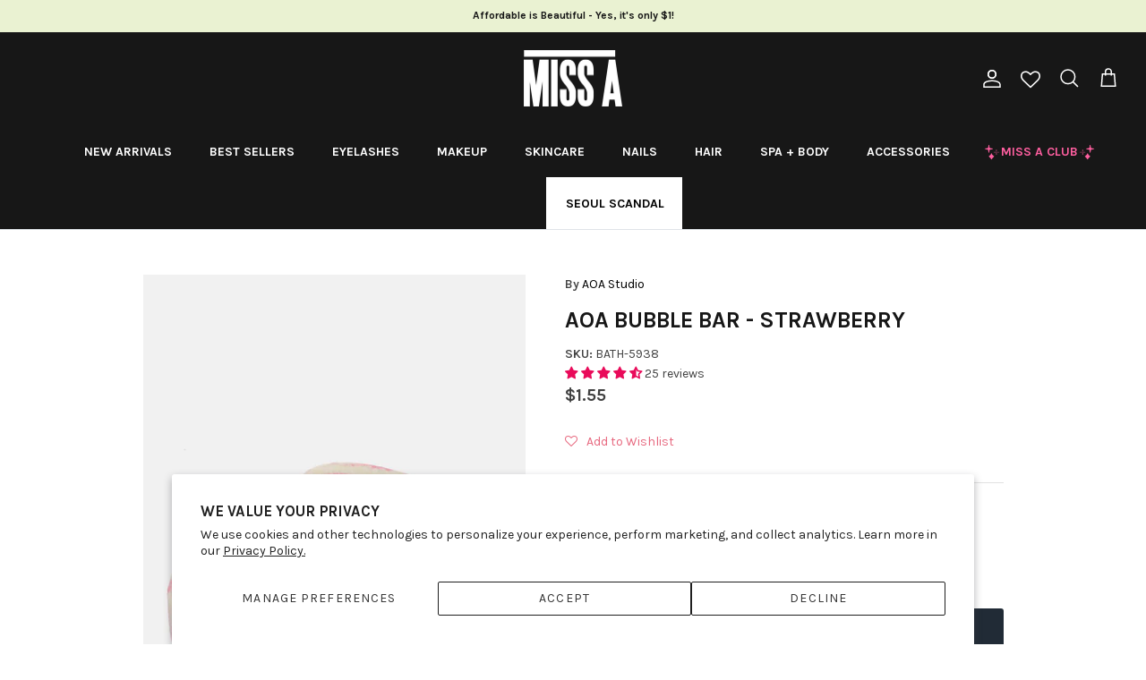

--- FILE ---
content_type: text/html; charset=utf-8
request_url: https://www.shopmissa.com/products/a2o-bubble-bar-strawberry
body_size: 72161
content:
<!DOCTYPE html><html lang="en" dir="ltr">
<head>


<script>

// Added by Aiden to remove "template-suffix-sca-storelocator" text on the top *** Oct 23, 2023   start //
  
setTimeout(function(){
 //your code here

       let currentURL = window.location.href;
        
        if(currentURL == 'https://www.shopmissa.com/pages/sca-store-locator'){
         
          let bodyVar = document.getElementsByTagName('body');
     

          if(bodyVar){
             let bodyArr = Array.prototype.slice.call( bodyVar );
             console.log('bodyArr[0]',bodyArr);
             // bodyArr[0].style.display = 'none !important';
                
              bodyArr[0].style.marginTop = '-20px';
  
          }
        }
  
}, 3000);
  
   
 // Added by Aiden to remove "template-suffix-sca-storelocator" text on the top *** Oct 23, 2023   end //        
      
         
       
         
      
        
      
  
</script>
  
  <!-- Google Tag Manager -->
<script>(function(w,d,s,l,i){w[l]=w[l]||[];w[l].push({'gtm.start':
new Date().getTime(),event:'gtm.js'});var f=d.getElementsByTagName(s)[0],
j=d.createElement(s),dl=l!='dataLayer'?'&l='+l:'';j.async=true;j.src=
'https://www.googletagmanager.com/gtm.js?id='+i+dl;f.parentNode.insertBefore(j,f);
})(window,document,'script','dataLayer','GTM-PKNGRBX');</script>
<!-- End Google Tag Manager -->

  
  <!-- Symmetry 6.0.3 -->

  <title>
    AOA Bubble Bar - Strawberry &ndash; Shop Miss A
  </title>

  <meta charset="utf-8" />
<meta name="viewport" content="width=device-width,initial-scale=1.0" />
<meta http-equiv="X-UA-Compatible" content="IE=edge">

<link rel="preconnect" href="https://cdn.shopify.com" crossorigin>
<link rel="preconnect" href="https://fonts.shopify.com" crossorigin>
<link rel="preconnect" href="https://monorail-edge.shopifysvc.com"><link rel="preload" as="font" href="//www.shopmissa.com/cdn/fonts/karla/karla_n4.40497e07df527e6a50e58fb17ef1950c72f3e32c.woff2" type="font/woff2" crossorigin><link rel="preload" as="font" href="//www.shopmissa.com/cdn/fonts/karla/karla_n7.4358a847d4875593d69cfc3f8cc0b44c17b3ed03.woff2" type="font/woff2" crossorigin><link rel="preload" as="font" href="//www.shopmissa.com/cdn/fonts/karla/karla_n7.4358a847d4875593d69cfc3f8cc0b44c17b3ed03.woff2" type="font/woff2" crossorigin><link rel="preload" as="font" href="//www.shopmissa.com/cdn/fonts/karla/karla_n7.4358a847d4875593d69cfc3f8cc0b44c17b3ed03.woff2" type="font/woff2" crossorigin><link rel="preload" href="//www.shopmissa.com/cdn/shop/t/332/assets/vendor.min.js?v=11589511144441591071698353212" as="script">
<link rel="preload" href="//www.shopmissa.com/cdn/shop/t/332/assets/theme.js?v=138723193385003683571699375527" as="script"><link rel="canonical" href="https://www.shopmissa.com/products/a2o-bubble-bar-strawberry" /><link rel="icon" href="//www.shopmissa.com/cdn/shop/files/Miss-A-Favicon_White_9c0e7a6c-ffa8-455d-ab4f-da581c6dad2a.jpg?crop=center&height=48&v=1659633056&width=48" type="image/jpg"><meta name="description" content="Shop affordable handmade natural organic ingredient bubble bars at Miss A. Find huge Selection of Top Quality Bath Fizzies with essential oils at only $1. Best price guaranteed.">
<style>
    @font-face {
  font-family: Karla;
  font-weight: 400;
  font-style: normal;
  font-display: fallback;
  src: url("//www.shopmissa.com/cdn/fonts/karla/karla_n4.40497e07df527e6a50e58fb17ef1950c72f3e32c.woff2") format("woff2"),
       url("//www.shopmissa.com/cdn/fonts/karla/karla_n4.e9f6f9de321061073c6bfe03c28976ba8ce6ee18.woff") format("woff");
}

    @font-face {
  font-family: Karla;
  font-weight: 700;
  font-style: normal;
  font-display: fallback;
  src: url("//www.shopmissa.com/cdn/fonts/karla/karla_n7.4358a847d4875593d69cfc3f8cc0b44c17b3ed03.woff2") format("woff2"),
       url("//www.shopmissa.com/cdn/fonts/karla/karla_n7.96e322f6d76ce794f25fa29e55d6997c3fb656b6.woff") format("woff");
}

    @font-face {
  font-family: Karla;
  font-weight: 500;
  font-style: normal;
  font-display: fallback;
  src: url("//www.shopmissa.com/cdn/fonts/karla/karla_n5.0f2c50ba88af8c39d2756f2fc9dfccf18f808828.woff2") format("woff2"),
       url("//www.shopmissa.com/cdn/fonts/karla/karla_n5.88d3e57f788ee4a41fa11fc99b9881ce077acdc2.woff") format("woff");
}

    @font-face {
  font-family: Karla;
  font-weight: 400;
  font-style: italic;
  font-display: fallback;
  src: url("//www.shopmissa.com/cdn/fonts/karla/karla_i4.2086039c16bcc3a78a72a2f7b471e3c4a7f873a6.woff2") format("woff2"),
       url("//www.shopmissa.com/cdn/fonts/karla/karla_i4.7b9f59841a5960c16fa2a897a0716c8ebb183221.woff") format("woff");
}

    @font-face {
  font-family: Karla;
  font-weight: 700;
  font-style: italic;
  font-display: fallback;
  src: url("//www.shopmissa.com/cdn/fonts/karla/karla_i7.fe031cd65d6e02906286add4f6dda06afc2615f0.woff2") format("woff2"),
       url("//www.shopmissa.com/cdn/fonts/karla/karla_i7.816d4949fa7f7d79314595d7003eda5b44e959e3.woff") format("woff");
}

    @font-face {
  font-family: Karla;
  font-weight: 700;
  font-style: normal;
  font-display: fallback;
  src: url("//www.shopmissa.com/cdn/fonts/karla/karla_n7.4358a847d4875593d69cfc3f8cc0b44c17b3ed03.woff2") format("woff2"),
       url("//www.shopmissa.com/cdn/fonts/karla/karla_n7.96e322f6d76ce794f25fa29e55d6997c3fb656b6.woff") format("woff");
}

    @font-face {
  font-family: Karla;
  font-weight: 700;
  font-style: normal;
  font-display: fallback;
  src: url("//www.shopmissa.com/cdn/fonts/karla/karla_n7.4358a847d4875593d69cfc3f8cc0b44c17b3ed03.woff2") format("woff2"),
       url("//www.shopmissa.com/cdn/fonts/karla/karla_n7.96e322f6d76ce794f25fa29e55d6997c3fb656b6.woff") format("woff");
}

    @font-face {
  font-family: Karla;
  font-weight: 700;
  font-style: normal;
  font-display: fallback;
  src: url("//www.shopmissa.com/cdn/fonts/karla/karla_n7.4358a847d4875593d69cfc3f8cc0b44c17b3ed03.woff2") format("woff2"),
       url("//www.shopmissa.com/cdn/fonts/karla/karla_n7.96e322f6d76ce794f25fa29e55d6997c3fb656b6.woff") format("woff");
}

    @font-face {
  font-family: Karla;
  font-weight: 600;
  font-style: normal;
  font-display: fallback;
  src: url("//www.shopmissa.com/cdn/fonts/karla/karla_n6.11d2ca9baa9358585c001bdea96cf4efec1c541a.woff2") format("woff2"),
       url("//www.shopmissa.com/cdn/fonts/karla/karla_n6.f61bdbc760ad3ce235abbf92fc104026b8312806.woff") format("woff");
}

  </style>

  <meta property="og:site_name" content="Shop Miss A">
<meta property="og:url" content="https://www.shopmissa.com/products/a2o-bubble-bar-strawberry">
<meta property="og:title" content="AOA Bubble Bar - Strawberry">
<meta property="og:type" content="product">
<meta property="og:description" content="Shop affordable handmade natural organic ingredient bubble bars at Miss A. Find huge Selection of Top Quality Bath Fizzies with essential oils at only $1. Best price guaranteed."><meta property="og:image" content="http://www.shopmissa.com/cdn/shop/files/BATH-5938_1200x1200.jpg?v=1711472466">
  <meta property="og:image:secure_url" content="https://www.shopmissa.com/cdn/shop/files/BATH-5938_1200x1200.jpg?v=1711472466">
  <meta property="og:image:width" content="1000">
  <meta property="og:image:height" content="1400"><meta property="og:price:amount" content="1.55">
  <meta property="og:price:currency" content="USD"><meta name="twitter:site" content="@ShopMissA"><meta name="twitter:card" content="summary_large_image">
<meta name="twitter:title" content="AOA Bubble Bar - Strawberry">
<meta name="twitter:description" content="Shop affordable handmade natural organic ingredient bubble bars at Miss A. Find huge Selection of Top Quality Bath Fizzies with essential oils at only $1. Best price guaranteed.">


  <link href="//www.shopmissa.com/cdn/shop/t/332/assets/styles.css?v=149820591970148847881744234200" rel="stylesheet" type="text/css" media="all" />



 <link href="//www.shopmissa.com/cdn/shop/t/332/assets/theme-customization.css?v=82911996584228187101744211039" rel="stylesheet" type="text/css" media="all" />


<script>
    window.theme = window.theme || {};
    theme.money_format_with_product_code_preference = "\u003cspan class=money\u003e${{amount}}\u003c\/span\u003e";
    theme.money_format_with_cart_code_preference = "\u003cspan class=money\u003e${{amount}}\u003c\/span\u003e";
    theme.money_format = "\u003cspan class=money\u003e${{amount}}\u003c\/span\u003e";
    theme.strings = {
      previous: "Previous",
      next: "Next",
      addressError: "Error looking up that address",
      addressNoResults: "No results for that address",
      addressQueryLimit: "You have exceeded the Google API usage limit. Consider upgrading to a \u003ca href=\"https:\/\/developers.google.com\/maps\/premium\/usage-limits\"\u003ePremium Plan\u003c\/a\u003e.",
      authError: "There was a problem authenticating your Google Maps API Key.",
      icon_labels_left: "Left",
      icon_labels_right: "Right",
      icon_labels_down: "Down",
      icon_labels_close: "Close",
      icon_labels_plus: "Plus",
      imageSlider: "Image slider",
      cart_terms_confirmation: "You must agree to the terms and conditions before continuing.",
      cart_general_quantity_too_high: "You can only have [QUANTITY] in your cart",
      products_listing_from: "From",
      layout_live_search_see_all: "See all results",
      products_product_add_to_cart: "Add to Cart",
      products_variant_no_stock: "Sold out",
      products_variant_non_existent: "Unavailable",
      products_product_pick_a: "Pick a",
      general_navigation_menu_toggle_aria_label: "Toggle menu",
      general_accessibility_labels_close: "Close",
      products_product_added_to_cart: "Added to cart",
      general_quick_search_pages: "Pages",
      general_quick_search_no_results: "Sorry, we couldn\u0026#39;t find any results",
      collections_general_see_all_subcollections: "See all..."
    };
    theme.routes = {
      cart_url: '/cart',
      cart_add_url: '/cart/add.js',
      cart_update_url: '/cart/update.js',
      predictive_search_url: '/search/suggest'
    };
    theme.settings = {
      cart_type: "drawer",
      after_add_to_cart: "notification",
      quickbuy_style: "button",
      avoid_orphans: true
    };
    document.documentElement.classList.add('js');
  </script>

  <script src="//www.shopmissa.com/cdn/shop/t/332/assets/vendor.min.js?v=11589511144441591071698353212" defer="defer"></script>
  <script src="//www.shopmissa.com/cdn/shop/t/332/assets/theme.js?v=138723193385003683571699375527" defer="defer"></script>

  <script>window.performance && window.performance.mark && window.performance.mark('shopify.content_for_header.start');</script><meta name="google-site-verification" content="ZOm808XRDfjvPhdRu4eHDmsyzwXH1qEsJkHHRfduLhE">
<meta id="shopify-digital-wallet" name="shopify-digital-wallet" content="/8826874/digital_wallets/dialog">
<meta name="shopify-checkout-api-token" content="fbeb89a9dab29c01983a1f17f7e8d2d3">
<meta id="in-context-paypal-metadata" data-shop-id="8826874" data-venmo-supported="true" data-environment="production" data-locale="en_US" data-paypal-v4="true" data-currency="USD">
<link rel="alternate" type="application/json+oembed" href="https://www.shopmissa.com/products/a2o-bubble-bar-strawberry.oembed">
<script async="async" src="/checkouts/internal/preloads.js?locale=en-US"></script>
<link rel="preconnect" href="https://shop.app" crossorigin="anonymous">
<script async="async" src="https://shop.app/checkouts/internal/preloads.js?locale=en-US&shop_id=8826874" crossorigin="anonymous"></script>
<script id="apple-pay-shop-capabilities" type="application/json">{"shopId":8826874,"countryCode":"US","currencyCode":"USD","merchantCapabilities":["supports3DS"],"merchantId":"gid:\/\/shopify\/Shop\/8826874","merchantName":"Shop Miss A","requiredBillingContactFields":["postalAddress","email","phone"],"requiredShippingContactFields":["postalAddress","email","phone"],"shippingType":"shipping","supportedNetworks":["visa","masterCard","amex","discover","elo","jcb"],"total":{"type":"pending","label":"Shop Miss A","amount":"1.00"},"shopifyPaymentsEnabled":true,"supportsSubscriptions":true}</script>
<script id="shopify-features" type="application/json">{"accessToken":"fbeb89a9dab29c01983a1f17f7e8d2d3","betas":["rich-media-storefront-analytics"],"domain":"www.shopmissa.com","predictiveSearch":true,"shopId":8826874,"locale":"en"}</script>
<script>var Shopify = Shopify || {};
Shopify.shop = "shopmissa.myshopify.com";
Shopify.locale = "en";
Shopify.currency = {"active":"USD","rate":"1.0"};
Shopify.country = "US";
Shopify.theme = {"name":"6.0.3 Symmetry (With shipping protection)","id":124621946954,"schema_name":"Symmetry","schema_version":"6.0.3","theme_store_id":568,"role":"main"};
Shopify.theme.handle = "null";
Shopify.theme.style = {"id":null,"handle":null};
Shopify.cdnHost = "www.shopmissa.com/cdn";
Shopify.routes = Shopify.routes || {};
Shopify.routes.root = "/";</script>
<script type="module">!function(o){(o.Shopify=o.Shopify||{}).modules=!0}(window);</script>
<script>!function(o){function n(){var o=[];function n(){o.push(Array.prototype.slice.apply(arguments))}return n.q=o,n}var t=o.Shopify=o.Shopify||{};t.loadFeatures=n(),t.autoloadFeatures=n()}(window);</script>
<script>
  window.ShopifyPay = window.ShopifyPay || {};
  window.ShopifyPay.apiHost = "shop.app\/pay";
  window.ShopifyPay.redirectState = null;
</script>
<script id="shop-js-analytics" type="application/json">{"pageType":"product"}</script>
<script defer="defer" async type="module" src="//www.shopmissa.com/cdn/shopifycloud/shop-js/modules/v2/client.init-shop-cart-sync_BN7fPSNr.en.esm.js"></script>
<script defer="defer" async type="module" src="//www.shopmissa.com/cdn/shopifycloud/shop-js/modules/v2/chunk.common_Cbph3Kss.esm.js"></script>
<script defer="defer" async type="module" src="//www.shopmissa.com/cdn/shopifycloud/shop-js/modules/v2/chunk.modal_DKumMAJ1.esm.js"></script>
<script type="module">
  await import("//www.shopmissa.com/cdn/shopifycloud/shop-js/modules/v2/client.init-shop-cart-sync_BN7fPSNr.en.esm.js");
await import("//www.shopmissa.com/cdn/shopifycloud/shop-js/modules/v2/chunk.common_Cbph3Kss.esm.js");
await import("//www.shopmissa.com/cdn/shopifycloud/shop-js/modules/v2/chunk.modal_DKumMAJ1.esm.js");

  window.Shopify.SignInWithShop?.initShopCartSync?.({"fedCMEnabled":true,"windoidEnabled":true});

</script>
<script defer="defer" async type="module" src="//www.shopmissa.com/cdn/shopifycloud/shop-js/modules/v2/client.payment-terms_BxzfvcZJ.en.esm.js"></script>
<script defer="defer" async type="module" src="//www.shopmissa.com/cdn/shopifycloud/shop-js/modules/v2/chunk.common_Cbph3Kss.esm.js"></script>
<script defer="defer" async type="module" src="//www.shopmissa.com/cdn/shopifycloud/shop-js/modules/v2/chunk.modal_DKumMAJ1.esm.js"></script>
<script type="module">
  await import("//www.shopmissa.com/cdn/shopifycloud/shop-js/modules/v2/client.payment-terms_BxzfvcZJ.en.esm.js");
await import("//www.shopmissa.com/cdn/shopifycloud/shop-js/modules/v2/chunk.common_Cbph3Kss.esm.js");
await import("//www.shopmissa.com/cdn/shopifycloud/shop-js/modules/v2/chunk.modal_DKumMAJ1.esm.js");

  
</script>
<script>
  window.Shopify = window.Shopify || {};
  if (!window.Shopify.featureAssets) window.Shopify.featureAssets = {};
  window.Shopify.featureAssets['shop-js'] = {"shop-cart-sync":["modules/v2/client.shop-cart-sync_CJVUk8Jm.en.esm.js","modules/v2/chunk.common_Cbph3Kss.esm.js","modules/v2/chunk.modal_DKumMAJ1.esm.js"],"init-fed-cm":["modules/v2/client.init-fed-cm_7Fvt41F4.en.esm.js","modules/v2/chunk.common_Cbph3Kss.esm.js","modules/v2/chunk.modal_DKumMAJ1.esm.js"],"init-shop-email-lookup-coordinator":["modules/v2/client.init-shop-email-lookup-coordinator_Cc088_bR.en.esm.js","modules/v2/chunk.common_Cbph3Kss.esm.js","modules/v2/chunk.modal_DKumMAJ1.esm.js"],"init-windoid":["modules/v2/client.init-windoid_hPopwJRj.en.esm.js","modules/v2/chunk.common_Cbph3Kss.esm.js","modules/v2/chunk.modal_DKumMAJ1.esm.js"],"shop-button":["modules/v2/client.shop-button_B0jaPSNF.en.esm.js","modules/v2/chunk.common_Cbph3Kss.esm.js","modules/v2/chunk.modal_DKumMAJ1.esm.js"],"shop-cash-offers":["modules/v2/client.shop-cash-offers_DPIskqss.en.esm.js","modules/v2/chunk.common_Cbph3Kss.esm.js","modules/v2/chunk.modal_DKumMAJ1.esm.js"],"shop-toast-manager":["modules/v2/client.shop-toast-manager_CK7RT69O.en.esm.js","modules/v2/chunk.common_Cbph3Kss.esm.js","modules/v2/chunk.modal_DKumMAJ1.esm.js"],"init-shop-cart-sync":["modules/v2/client.init-shop-cart-sync_BN7fPSNr.en.esm.js","modules/v2/chunk.common_Cbph3Kss.esm.js","modules/v2/chunk.modal_DKumMAJ1.esm.js"],"init-customer-accounts-sign-up":["modules/v2/client.init-customer-accounts-sign-up_CfPf4CXf.en.esm.js","modules/v2/client.shop-login-button_DeIztwXF.en.esm.js","modules/v2/chunk.common_Cbph3Kss.esm.js","modules/v2/chunk.modal_DKumMAJ1.esm.js"],"pay-button":["modules/v2/client.pay-button_CgIwFSYN.en.esm.js","modules/v2/chunk.common_Cbph3Kss.esm.js","modules/v2/chunk.modal_DKumMAJ1.esm.js"],"init-customer-accounts":["modules/v2/client.init-customer-accounts_DQ3x16JI.en.esm.js","modules/v2/client.shop-login-button_DeIztwXF.en.esm.js","modules/v2/chunk.common_Cbph3Kss.esm.js","modules/v2/chunk.modal_DKumMAJ1.esm.js"],"avatar":["modules/v2/client.avatar_BTnouDA3.en.esm.js"],"init-shop-for-new-customer-accounts":["modules/v2/client.init-shop-for-new-customer-accounts_CsZy_esa.en.esm.js","modules/v2/client.shop-login-button_DeIztwXF.en.esm.js","modules/v2/chunk.common_Cbph3Kss.esm.js","modules/v2/chunk.modal_DKumMAJ1.esm.js"],"shop-follow-button":["modules/v2/client.shop-follow-button_BRMJjgGd.en.esm.js","modules/v2/chunk.common_Cbph3Kss.esm.js","modules/v2/chunk.modal_DKumMAJ1.esm.js"],"checkout-modal":["modules/v2/client.checkout-modal_B9Drz_yf.en.esm.js","modules/v2/chunk.common_Cbph3Kss.esm.js","modules/v2/chunk.modal_DKumMAJ1.esm.js"],"shop-login-button":["modules/v2/client.shop-login-button_DeIztwXF.en.esm.js","modules/v2/chunk.common_Cbph3Kss.esm.js","modules/v2/chunk.modal_DKumMAJ1.esm.js"],"lead-capture":["modules/v2/client.lead-capture_DXYzFM3R.en.esm.js","modules/v2/chunk.common_Cbph3Kss.esm.js","modules/v2/chunk.modal_DKumMAJ1.esm.js"],"shop-login":["modules/v2/client.shop-login_CA5pJqmO.en.esm.js","modules/v2/chunk.common_Cbph3Kss.esm.js","modules/v2/chunk.modal_DKumMAJ1.esm.js"],"payment-terms":["modules/v2/client.payment-terms_BxzfvcZJ.en.esm.js","modules/v2/chunk.common_Cbph3Kss.esm.js","modules/v2/chunk.modal_DKumMAJ1.esm.js"]};
</script>
<script>(function() {
  var isLoaded = false;
  function asyncLoad() {
    if (isLoaded) return;
    isLoaded = true;
    var urls = ["https:\/\/assets.smartwishlist.webmarked.net\/static\/v6\/smartwishlist.js?shop=shopmissa.myshopify.com","https:\/\/services.nofraud.com\/js\/device.js?shop=shopmissa.myshopify.com","https:\/\/dr4qe3ddw9y32.cloudfront.net\/awin-shopify-integration-code.js?aid=25939\u0026v=shopifyApp_5.2.3\u0026ts=1753462656225\u0026shop=shopmissa.myshopify.com","https:\/\/cdn.gethypervisual.com\/assets\/hypervisual.js?shop=shopmissa.myshopify.com","https:\/\/kp-9dfa.klickly.com\/boa.js?v=39\u0026tw=0\u0026ga4=0\u0026version=v2\u0026platform=shopify\u0026account_id=1489\u0026b_type_cart=f76e2882495a2d62\u0026b_type_visit=e2aefa1a76c0d9a0\u0026b_type_checkout=111b2f6fba12f32b\u0026shop=shopmissa.myshopify.com","https:\/\/customer-first-focus.b-cdn.net\/cffPCLoader_min.js?shop=shopmissa.myshopify.com","https:\/\/cdn.hextom.com\/js\/eventpromotionbar.js?shop=shopmissa.myshopify.com","https:\/\/cdn.hextom.com\/js\/freeshippingbar.js?shop=shopmissa.myshopify.com","https:\/\/cdn.roseperl.com\/storelocator-prod\/stockist-form\/shopmissa-1750221532.js?shop=shopmissa.myshopify.com","\/\/sfo2.digitaloceanspaces.com\/woohoo\/public\/script\/28344\/script.js?1759279574\u0026shop=shopmissa.myshopify.com","https:\/\/sdk.postscript.io\/sdk-script-loader.bundle.js?shopId=26803\u0026shop=shopmissa.myshopify.com","https:\/\/cdn.roseperl.com\/storelocator-prod\/setting\/shopmissa-1764886984.js?shop=shopmissa.myshopify.com","https:\/\/cdn.roseperl.com\/storelocator-prod\/wtb\/shopmissa-1764886985.js?shop=shopmissa.myshopify.com","https:\/\/cdn.roseperl.com\/storelocator-prod\/fo\/shopmissa-1764886985.js?shop=shopmissa.myshopify.com"];
    for (var i = 0; i < urls.length; i++) {
      var s = document.createElement('script');
      s.type = 'text/javascript';
      s.async = true;
      s.src = urls[i];
      var x = document.getElementsByTagName('script')[0];
      x.parentNode.insertBefore(s, x);
    }
  };
  if(window.attachEvent) {
    window.attachEvent('onload', asyncLoad);
  } else {
    window.addEventListener('load', asyncLoad, false);
  }
})();</script>
<script id="__st">var __st={"a":8826874,"offset":-21600,"reqid":"fa5c3298-7ba4-477b-8899-b2f87789bdf5-1769915090","pageurl":"www.shopmissa.com\/products\/a2o-bubble-bar-strawberry","u":"7d964fe077b4","p":"product","rtyp":"product","rid":4327970472010};</script>
<script>window.ShopifyPaypalV4VisibilityTracking = true;</script>
<script id="captcha-bootstrap">!function(){'use strict';const t='contact',e='account',n='new_comment',o=[[t,t],['blogs',n],['comments',n],[t,'customer']],c=[[e,'customer_login'],[e,'guest_login'],[e,'recover_customer_password'],[e,'create_customer']],r=t=>t.map((([t,e])=>`form[action*='/${t}']:not([data-nocaptcha='true']) input[name='form_type'][value='${e}']`)).join(','),a=t=>()=>t?[...document.querySelectorAll(t)].map((t=>t.form)):[];function s(){const t=[...o],e=r(t);return a(e)}const i='password',u='form_key',d=['recaptcha-v3-token','g-recaptcha-response','h-captcha-response',i],f=()=>{try{return window.sessionStorage}catch{return}},m='__shopify_v',_=t=>t.elements[u];function p(t,e,n=!1){try{const o=window.sessionStorage,c=JSON.parse(o.getItem(e)),{data:r}=function(t){const{data:e,action:n}=t;return t[m]||n?{data:e,action:n}:{data:t,action:n}}(c);for(const[e,n]of Object.entries(r))t.elements[e]&&(t.elements[e].value=n);n&&o.removeItem(e)}catch(o){console.error('form repopulation failed',{error:o})}}const l='form_type',E='cptcha';function T(t){t.dataset[E]=!0}const w=window,h=w.document,L='Shopify',v='ce_forms',y='captcha';let A=!1;((t,e)=>{const n=(g='f06e6c50-85a8-45c8-87d0-21a2b65856fe',I='https://cdn.shopify.com/shopifycloud/storefront-forms-hcaptcha/ce_storefront_forms_captcha_hcaptcha.v1.5.2.iife.js',D={infoText:'Protected by hCaptcha',privacyText:'Privacy',termsText:'Terms'},(t,e,n)=>{const o=w[L][v],c=o.bindForm;if(c)return c(t,g,e,D).then(n);var r;o.q.push([[t,g,e,D],n]),r=I,A||(h.body.append(Object.assign(h.createElement('script'),{id:'captcha-provider',async:!0,src:r})),A=!0)});var g,I,D;w[L]=w[L]||{},w[L][v]=w[L][v]||{},w[L][v].q=[],w[L][y]=w[L][y]||{},w[L][y].protect=function(t,e){n(t,void 0,e),T(t)},Object.freeze(w[L][y]),function(t,e,n,w,h,L){const[v,y,A,g]=function(t,e,n){const i=e?o:[],u=t?c:[],d=[...i,...u],f=r(d),m=r(i),_=r(d.filter((([t,e])=>n.includes(e))));return[a(f),a(m),a(_),s()]}(w,h,L),I=t=>{const e=t.target;return e instanceof HTMLFormElement?e:e&&e.form},D=t=>v().includes(t);t.addEventListener('submit',(t=>{const e=I(t);if(!e)return;const n=D(e)&&!e.dataset.hcaptchaBound&&!e.dataset.recaptchaBound,o=_(e),c=g().includes(e)&&(!o||!o.value);(n||c)&&t.preventDefault(),c&&!n&&(function(t){try{if(!f())return;!function(t){const e=f();if(!e)return;const n=_(t);if(!n)return;const o=n.value;o&&e.removeItem(o)}(t);const e=Array.from(Array(32),(()=>Math.random().toString(36)[2])).join('');!function(t,e){_(t)||t.append(Object.assign(document.createElement('input'),{type:'hidden',name:u})),t.elements[u].value=e}(t,e),function(t,e){const n=f();if(!n)return;const o=[...t.querySelectorAll(`input[type='${i}']`)].map((({name:t})=>t)),c=[...d,...o],r={};for(const[a,s]of new FormData(t).entries())c.includes(a)||(r[a]=s);n.setItem(e,JSON.stringify({[m]:1,action:t.action,data:r}))}(t,e)}catch(e){console.error('failed to persist form',e)}}(e),e.submit())}));const S=(t,e)=>{t&&!t.dataset[E]&&(n(t,e.some((e=>e===t))),T(t))};for(const o of['focusin','change'])t.addEventListener(o,(t=>{const e=I(t);D(e)&&S(e,y())}));const B=e.get('form_key'),M=e.get(l),P=B&&M;t.addEventListener('DOMContentLoaded',(()=>{const t=y();if(P)for(const e of t)e.elements[l].value===M&&p(e,B);[...new Set([...A(),...v().filter((t=>'true'===t.dataset.shopifyCaptcha))])].forEach((e=>S(e,t)))}))}(h,new URLSearchParams(w.location.search),n,t,e,['guest_login'])})(!0,!0)}();</script>
<script integrity="sha256-4kQ18oKyAcykRKYeNunJcIwy7WH5gtpwJnB7kiuLZ1E=" data-source-attribution="shopify.loadfeatures" defer="defer" src="//www.shopmissa.com/cdn/shopifycloud/storefront/assets/storefront/load_feature-a0a9edcb.js" crossorigin="anonymous"></script>
<script crossorigin="anonymous" defer="defer" src="//www.shopmissa.com/cdn/shopifycloud/storefront/assets/shopify_pay/storefront-65b4c6d7.js?v=20250812"></script>
<script data-source-attribution="shopify.dynamic_checkout.dynamic.init">var Shopify=Shopify||{};Shopify.PaymentButton=Shopify.PaymentButton||{isStorefrontPortableWallets:!0,init:function(){window.Shopify.PaymentButton.init=function(){};var t=document.createElement("script");t.src="https://www.shopmissa.com/cdn/shopifycloud/portable-wallets/latest/portable-wallets.en.js",t.type="module",document.head.appendChild(t)}};
</script>
<script data-source-attribution="shopify.dynamic_checkout.buyer_consent">
  function portableWalletsHideBuyerConsent(e){var t=document.getElementById("shopify-buyer-consent"),n=document.getElementById("shopify-subscription-policy-button");t&&n&&(t.classList.add("hidden"),t.setAttribute("aria-hidden","true"),n.removeEventListener("click",e))}function portableWalletsShowBuyerConsent(e){var t=document.getElementById("shopify-buyer-consent"),n=document.getElementById("shopify-subscription-policy-button");t&&n&&(t.classList.remove("hidden"),t.removeAttribute("aria-hidden"),n.addEventListener("click",e))}window.Shopify?.PaymentButton&&(window.Shopify.PaymentButton.hideBuyerConsent=portableWalletsHideBuyerConsent,window.Shopify.PaymentButton.showBuyerConsent=portableWalletsShowBuyerConsent);
</script>
<script data-source-attribution="shopify.dynamic_checkout.cart.bootstrap">document.addEventListener("DOMContentLoaded",(function(){function t(){return document.querySelector("shopify-accelerated-checkout-cart, shopify-accelerated-checkout")}if(t())Shopify.PaymentButton.init();else{new MutationObserver((function(e,n){t()&&(Shopify.PaymentButton.init(),n.disconnect())})).observe(document.body,{childList:!0,subtree:!0})}}));
</script>
<script id='scb4127' type='text/javascript' async='' src='https://www.shopmissa.com/cdn/shopifycloud/privacy-banner/storefront-banner.js'></script><link id="shopify-accelerated-checkout-styles" rel="stylesheet" media="screen" href="https://www.shopmissa.com/cdn/shopifycloud/portable-wallets/latest/accelerated-checkout-backwards-compat.css" crossorigin="anonymous">
<style id="shopify-accelerated-checkout-cart">
        #shopify-buyer-consent {
  margin-top: 1em;
  display: inline-block;
  width: 100%;
}

#shopify-buyer-consent.hidden {
  display: none;
}

#shopify-subscription-policy-button {
  background: none;
  border: none;
  padding: 0;
  text-decoration: underline;
  font-size: inherit;
  cursor: pointer;
}

#shopify-subscription-policy-button::before {
  box-shadow: none;
}

      </style>
<script id="sections-script" data-sections="product-recommendations" defer="defer" src="//www.shopmissa.com/cdn/shop/t/332/compiled_assets/scripts.js?v=39537"></script>
<script>window.performance && window.performance.mark && window.performance.mark('shopify.content_for_header.end');</script>
<script>
    var appEnvironment = 'storelocator-prod';
    var shopHash = '3570e9837ea1ee800bd24729888ea1b0';
</script>

<script>
    
    
    SCASLShopifyProduct = {id:4327970472010,handle:'a2o-bubble-bar-strawberry',title:"AOA Bubble Bar - Strawberry",variants: [{"id":31069562601546,"title":"Default Title","option1":"Default Title","option2":null,"option3":null,"sku":"BATH-5938","requires_shipping":true,"taxable":true,"featured_image":null,"available":true,"name":"AOA Bubble Bar - Strawberry","public_title":null,"options":["Default Title"],"price":155,"weight":88,"compare_at_price":null,"inventory_quantity":418,"inventory_management":"shopify","inventory_policy":"deny","barcode":"100000106808","requires_selling_plan":false,"selling_plan_allocations":[],"quantity_rule":{"min":1,"max":null,"increment":1}}],tags: ["AOA","Bath","Bathroom","bathtub","Best","Body","bubble","Bubblebar","bubbles","Self care","Spa"],collections: [{"id":300845137994,"handle":"all-products-for-sale-no-gf-sale-ins-ss-copy","title":"All Products for Sale (no GF,Sale, Ins)","updated_at":"2026-01-31T20:25:01-06:00","body_html":"","published_at":"2025-11-17T11:17:12-06:00","sort_order":"alpha-asc","template_suffix":"","disjunctive":false,"rules":[{"column":"type","relation":"not_equals","condition":"Gift Card"},{"column":"type","relation":"not_equals","condition":"Insurance"},{"column":"type","relation":"not_equals","condition":"SALE"}],"published_scope":"web"},{"id":77756995,"handle":"all","title":"All Products for Sale (no GF,Sale, Ins,SS)","updated_at":"2026-01-31T20:25:01-06:00","body_html":"","published_at":"2015-06-24T13:14:00-05:00","sort_order":"alpha-asc","template_suffix":"","disjunctive":false,"rules":[{"column":"type","relation":"not_equals","condition":"Gift Card"},{"column":"type","relation":"not_equals","condition":"Insurance"},{"column":"type","relation":"not_equals","condition":"SALE"},{"column":"type","relation":"not_equals","condition":"Seoul Scandal"}],"published_scope":"global"},{"id":219038019,"handle":"aoa-studio","title":"AOA Faves","updated_at":"2026-01-31T20:25:01-06:00","body_html":"\u003cimg src=\"\/\/cdn.shopify.com\/s\/files\/1\/0882\/6874\/files\/Banner_AOA_page_da3e76e2-d3f3-447f-9964-2a85d1fb6467.jpg?v=1507039945\" alt=\"\"\u003e","published_at":"2016-03-17T21:15:00-05:00","sort_order":"created-desc","template_suffix":"","disjunctive":true,"rules":[{"column":"tag","relation":"equals","condition":"AOA"}],"published_scope":"global"},{"id":406426830,"handle":"shopaoa","title":"AOA Studio","updated_at":"2026-01-31T20:25:01-06:00","body_html":"","published_at":"2017-01-19T16:07:00-06:00","sort_order":"created-desc","template_suffix":"","disjunctive":true,"rules":[{"column":"tag","relation":"equals","condition":"AOA"},{"column":"vendor","relation":"equals","condition":"AOA Studio"}],"published_scope":"global","image":{"created_at":"2021-05-04T10:49:30-05:00","alt":"aoa","width":3750,"height":1667,"src":"\/\/www.shopmissa.com\/cdn\/shop\/collections\/AOA_Studio__Collection.jpg?v=1695828835"}},{"id":291372400714,"handle":"bath-bombs-bubble-bars","title":"Bath Bombs + Bubble Bars","updated_at":"2026-01-31T06:04:41-06:00","body_html":"","published_at":"2025-01-30T12:46:21-06:00","sort_order":"best-selling","template_suffix":"","disjunctive":true,"rules":[{"column":"title","relation":"contains","condition":"bath bomb"},{"column":"title","relation":"contains","condition":"bubble bar"},{"column":"title","relation":"contains","condition":"shower bomb"}],"published_scope":"global","image":{"created_at":"2025-01-30T12:46:20-06:00","alt":null,"width":3750,"height":1667,"src":"\/\/www.shopmissa.com\/cdn\/shop\/collections\/Category-Banners_Bombs_Bars.jpg?v=1744126543"}},{"id":261248647242,"handle":"bath","title":"Bathroom","updated_at":"2026-01-31T06:04:42-06:00","body_html":"","published_at":"2021-08-02T19:37:25-05:00","sort_order":"created-desc","template_suffix":"","disjunctive":true,"rules":[{"column":"tag","relation":"equals","condition":"Bathroom"}],"published_scope":"global","image":{"created_at":"2021-08-02T20:06:16-05:00","alt":"bathroom","width":3750,"height":1667,"src":"\/\/www.shopmissa.com\/cdn\/shop\/collections\/OKI_Category_Banners_Bath.jpg?v=1638202248"}},{"id":396251726,"handle":"bestsellers","title":"Best Sellers","updated_at":"2026-01-31T20:25:01-06:00","body_html":"\u003cdiv style=\"text-align: center;\"\u003e\u003c\/div\u003e","published_at":"2016-11-17T20:09:00-06:00","sort_order":"manual","template_suffix":"","disjunctive":true,"rules":[{"column":"tag","relation":"equals","condition":"Best"}],"published_scope":"global","image":{"created_at":"2020-11-30T12:50:46-06:00","alt":"best sellers","width":3750,"height":1500,"src":"\/\/www.shopmissa.com\/cdn\/shop\/collections\/banners_Collection_11_30.jpg?v=1750435651"}},{"id":169332965450,"handle":"best-selling-products","title":"Best Selling Products","updated_at":"2026-01-31T20:25:01-06:00","body_html":"","published_at":"2020-12-09T13:39:37-06:00","sort_order":"best-selling","template_suffix":"","disjunctive":true,"rules":[{"column":"title","relation":"contains","condition":"Best Selling"},{"column":"title","relation":"not_contains","condition":"Best Selling"}],"published_scope":"global"},{"id":261196906570,"handle":"bubble-bars","title":"Bubble Bars","updated_at":"2026-01-31T06:04:37-06:00","body_html":"","published_at":"2021-07-21T11:00:50-05:00","sort_order":"created-desc","template_suffix":"","disjunctive":false,"rules":[{"column":"tag","relation":"equals","condition":"Bubblebar"}],"published_scope":"global","image":{"created_at":"2021-08-02T17:28:54-05:00","alt":"bubble bars","width":1800,"height":800,"src":"\/\/www.shopmissa.com\/cdn\/shop\/collections\/Category-Banners_SPA_BODY_BubbleBars.jpg?v=1638202443"}},{"id":261249105994,"handle":"life-home","title":"Life + Home","updated_at":"2026-01-31T06:04:42-06:00","body_html":"","published_at":"2021-08-02T21:26:33-05:00","sort_order":"created-desc","template_suffix":"","disjunctive":true,"rules":[{"column":"tag","relation":"equals","condition":"Storage"},{"column":"tag","relation":"equals","condition":"Party"},{"column":"tag","relation":"equals","condition":"Stationary"},{"column":"tag","relation":"equals","condition":"Sticker"},{"column":"tag","relation":"equals","condition":"Travel"},{"column":"tag","relation":"equals","condition":"On-the-go"},{"column":"tag","relation":"equals","condition":"Tech"},{"column":"tag","relation":"equals","condition":"Bathroom"},{"column":"tag","relation":"equals","condition":"Kitchen"},{"column":"tag","relation":"equals","condition":"Home"},{"column":"tag","relation":"equals","condition":"Home Decor"}],"published_scope":"global"},{"id":269722452042,"handle":"new-aoa-oki","title":"NEW AOA \u0026 OKI","updated_at":"2026-01-31T20:25:01-06:00","body_html":"","published_at":"2023-05-25T10:32:27-05:00","sort_order":"created-desc","template_suffix":"","disjunctive":true,"rules":[{"column":"tag","relation":"equals","condition":"OKI"},{"column":"tag","relation":"equals","condition":"AOA"},{"column":"tag","relation":"equals","condition":"a2o Lab"}],"published_scope":"global"},{"id":169332998218,"handle":"newest-products","title":"Newest Products","updated_at":"2026-01-31T20:25:01-06:00","body_html":null,"published_at":"2020-12-09T13:39:38-06:00","sort_order":"created-desc","template_suffix":null,"disjunctive":true,"rules":[{"column":"title","relation":"contains","condition":"Newest"},{"column":"title","relation":"not_contains","condition":"Newest"}],"published_scope":"global"},{"id":85228814410,"handle":"self-care-products","title":"SELF CARE","updated_at":"2026-01-31T06:04:42-06:00","body_html":"","published_at":"2019-04-01T11:05:37-05:00","sort_order":"created-desc","template_suffix":"","disjunctive":false,"rules":[{"column":"tag","relation":"equals","condition":"Self care"}],"published_scope":"global","image":{"created_at":"2023-04-13T10:11:36-05:00","alt":null,"width":3750,"height":1667,"src":"\/\/www.shopmissa.com\/cdn\/shop\/collections\/SPA_BODY_BANNER_main_8b164b6d-e356-4a9b-b174-7feb0b6ec80b.jpg?v=1681398697"}},{"id":261248909386,"handle":"spa-body","title":"Spa + Body","updated_at":"2026-01-31T06:04:41-06:00","body_html":"","published_at":"2021-08-02T20:57:04-05:00","sort_order":"created-desc","template_suffix":"","disjunctive":true,"rules":[{"column":"tag","relation":"equals","condition":"Bath bombs"},{"column":"tag","relation":"equals","condition":"Shower bombs"},{"column":"tag","relation":"equals","condition":"Bubblebar"},{"column":"tag","relation":"equals","condition":"AOA Oil"},{"column":"tag","relation":"equals","condition":"Massager"},{"column":"tag","relation":"equals","condition":"Spa Tools"},{"column":"tag","relation":"equals","condition":"Hand cream"},{"column":"tag","relation":"equals","condition":"Soap"}],"published_scope":"global","image":{"created_at":"2021-08-03T14:09:47-05:00","alt":null,"width":3750,"height":1667,"src":"\/\/www.shopmissa.com\/cdn\/shop\/collections\/SPA_BODY_BANNER_main.jpg?v=1628017788"}}],vendor: "AOA Studio",};
</script>



<!-- BEGIN app block: shopify://apps/judge-me-reviews/blocks/judgeme_core/61ccd3b1-a9f2-4160-9fe9-4fec8413e5d8 --><!-- Start of Judge.me Core -->






<link rel="dns-prefetch" href="https://cdnwidget.judge.me">
<link rel="dns-prefetch" href="https://cdn.judge.me">
<link rel="dns-prefetch" href="https://cdn1.judge.me">
<link rel="dns-prefetch" href="https://api.judge.me">

<script data-cfasync='false' class='jdgm-settings-script'>window.jdgmSettings={"pagination":5,"disable_web_reviews":false,"badge_no_review_text":"No reviews","badge_n_reviews_text":"{{ n }} review/reviews","badge_star_color":"#e90b5a","hide_badge_preview_if_no_reviews":true,"badge_hide_text":false,"enforce_center_preview_badge":false,"widget_title":"Customer Reviews","widget_open_form_text":"Write a review","widget_close_form_text":"Cancel review","widget_refresh_page_text":"Refresh page","widget_summary_text":"Based on {{ number_of_reviews }} review/reviews","widget_no_review_text":"Be the first to write a review","widget_name_field_text":"Display name","widget_verified_name_field_text":"Verified Name (public)","widget_name_placeholder_text":"Display name","widget_required_field_error_text":"This field is required.","widget_email_field_text":"Email address","widget_verified_email_field_text":"Verified Email (private, can not be edited)","widget_email_placeholder_text":"Your email address","widget_email_field_error_text":"Please enter a valid email address.","widget_rating_field_text":"Rating","widget_review_title_field_text":"Review Title","widget_review_title_placeholder_text":"Give your review a title","widget_review_body_field_text":"Review content","widget_review_body_placeholder_text":"Start writing here...","widget_pictures_field_text":"Picture/Video (optional)","widget_submit_review_text":"Submit Review","widget_submit_verified_review_text":"Submit Verified Review","widget_submit_success_msg_with_auto_publish":"Thank you! Please refresh the page in a few moments to see your review. You can remove or edit your review by logging into \u003ca href='https://judge.me/login' target='_blank' rel='nofollow noopener'\u003eJudge.me\u003c/a\u003e","widget_submit_success_msg_no_auto_publish":"Thank you! Your review will be published as soon as it is approved by the shop admin. You can remove or edit your review by logging into \u003ca href='https://judge.me/login' target='_blank' rel='nofollow noopener'\u003eJudge.me\u003c/a\u003e","widget_show_default_reviews_out_of_total_text":"Showing {{ n_reviews_shown }} out of {{ n_reviews }} reviews.","widget_show_all_link_text":"Show all","widget_show_less_link_text":"Show less","widget_author_said_text":"{{ reviewer_name }} said:","widget_days_text":"{{ n }} days ago","widget_weeks_text":"{{ n }} week/weeks ago","widget_months_text":"{{ n }} month/months ago","widget_years_text":"{{ n }} year/years ago","widget_yesterday_text":"Yesterday","widget_today_text":"Today","widget_replied_text":"\u003e\u003e {{ shop_name }} replied:","widget_read_more_text":"Read more","widget_reviewer_name_as_initial":"all_initials","widget_rating_filter_color":"","widget_rating_filter_see_all_text":"See all reviews","widget_sorting_most_recent_text":"Most Recent","widget_sorting_highest_rating_text":"Highest Rating","widget_sorting_lowest_rating_text":"Lowest Rating","widget_sorting_with_pictures_text":"Only Pictures","widget_sorting_most_helpful_text":"Most Helpful","widget_open_question_form_text":"Ask a question","widget_reviews_subtab_text":"Reviews","widget_questions_subtab_text":"Questions","widget_question_label_text":"Question","widget_answer_label_text":"Answer","widget_question_placeholder_text":"Write your question here","widget_submit_question_text":"Submit Question","widget_question_submit_success_text":"Thank you for your question! We will notify you once it gets answered.","widget_star_color":"#000000","verified_badge_text":"Verified","verified_badge_bg_color":"","verified_badge_text_color":"","verified_badge_placement":"left-of-reviewer-name","widget_review_max_height":"","widget_hide_border":false,"widget_social_share":false,"widget_thumb":true,"widget_review_location_show":false,"widget_location_format":"country_iso_code","all_reviews_include_out_of_store_products":true,"all_reviews_out_of_store_text":"(out of store)","all_reviews_pagination":100,"all_reviews_product_name_prefix_text":"about","enable_review_pictures":true,"enable_question_anwser":false,"widget_theme":"","review_date_format":"mm/dd/yyyy","default_sort_method":"highest-rating","widget_product_reviews_subtab_text":"Product Reviews","widget_shop_reviews_subtab_text":"Shop Reviews","widget_other_products_reviews_text":"Reviews for other products","widget_store_reviews_subtab_text":"Store reviews","widget_no_store_reviews_text":"This store hasn't received any reviews yet","widget_web_restriction_product_reviews_text":"This product hasn't received any reviews yet","widget_no_items_text":"No items found","widget_show_more_text":"Show more","widget_write_a_store_review_text":"Write a Store Review","widget_other_languages_heading":"Reviews in Other Languages","widget_translate_review_text":"Translate review to {{ language }}","widget_translating_review_text":"Translating...","widget_show_original_translation_text":"Show original ({{ language }})","widget_translate_review_failed_text":"Review couldn't be translated.","widget_translate_review_retry_text":"Retry","widget_translate_review_try_again_later_text":"Try again later","show_product_url_for_grouped_product":false,"widget_sorting_pictures_first_text":"Pictures First","show_pictures_on_all_rev_page_mobile":false,"show_pictures_on_all_rev_page_desktop":false,"floating_tab_hide_mobile_install_preference":false,"floating_tab_button_name":"★ Reviews","floating_tab_title":"Let customers speak for us","floating_tab_button_color":"","floating_tab_button_background_color":"","floating_tab_url":"","floating_tab_url_enabled":false,"floating_tab_tab_style":"text","all_reviews_text_badge_text":"Customers rate us {{ shop.metafields.judgeme.all_reviews_rating | round: 1 }}/5 based on {{ shop.metafields.judgeme.all_reviews_count }} reviews.","all_reviews_text_badge_text_branded_style":"{{ shop.metafields.judgeme.all_reviews_rating | round: 1 }} out of 5 stars based on {{ shop.metafields.judgeme.all_reviews_count }} reviews","is_all_reviews_text_badge_a_link":false,"show_stars_for_all_reviews_text_badge":false,"all_reviews_text_badge_url":"","all_reviews_text_style":"text","all_reviews_text_color_style":"judgeme_brand_color","all_reviews_text_color":"#108474","all_reviews_text_show_jm_brand":true,"featured_carousel_show_header":true,"featured_carousel_title":"Let customers speak for us","testimonials_carousel_title":"Customers are saying","videos_carousel_title":"Real customer stories","cards_carousel_title":"Customers are saying","featured_carousel_count_text":"from {{ n }} reviews","featured_carousel_add_link_to_all_reviews_page":false,"featured_carousel_url":"","featured_carousel_show_images":true,"featured_carousel_autoslide_interval":5,"featured_carousel_arrows_on_the_sides":false,"featured_carousel_height":250,"featured_carousel_width":80,"featured_carousel_image_size":0,"featured_carousel_image_height":250,"featured_carousel_arrow_color":"#eeeeee","verified_count_badge_style":"vintage","verified_count_badge_orientation":"horizontal","verified_count_badge_color_style":"judgeme_brand_color","verified_count_badge_color":"#108474","is_verified_count_badge_a_link":false,"verified_count_badge_url":"","verified_count_badge_show_jm_brand":true,"widget_rating_preset_default":5,"widget_first_sub_tab":"product-reviews","widget_show_histogram":true,"widget_histogram_use_custom_color":false,"widget_pagination_use_custom_color":false,"widget_star_use_custom_color":true,"widget_verified_badge_use_custom_color":false,"widget_write_review_use_custom_color":false,"picture_reminder_submit_button":"Upload Pictures","enable_review_videos":false,"mute_video_by_default":false,"widget_sorting_videos_first_text":"Videos First","widget_review_pending_text":"Pending","featured_carousel_items_for_large_screen":3,"social_share_options_order":"Facebook,Twitter","remove_microdata_snippet":true,"disable_json_ld":false,"enable_json_ld_products":false,"preview_badge_show_question_text":false,"preview_badge_no_question_text":"No questions","preview_badge_n_question_text":"{{ number_of_questions }} question/questions","qa_badge_show_icon":false,"qa_badge_position":"same-row","remove_judgeme_branding":false,"widget_add_search_bar":false,"widget_search_bar_placeholder":"Search","widget_sorting_verified_only_text":"Verified only","featured_carousel_theme":"aligned","featured_carousel_show_rating":true,"featured_carousel_show_title":true,"featured_carousel_show_body":true,"featured_carousel_show_date":false,"featured_carousel_show_reviewer":true,"featured_carousel_show_product":false,"featured_carousel_header_background_color":"#108474","featured_carousel_header_text_color":"#ffffff","featured_carousel_name_product_separator":"reviewed","featured_carousel_full_star_background":"#108474","featured_carousel_empty_star_background":"#dadada","featured_carousel_vertical_theme_background":"#f9fafb","featured_carousel_verified_badge_enable":false,"featured_carousel_verified_badge_color":"#108474","featured_carousel_border_style":"round","featured_carousel_review_line_length_limit":3,"featured_carousel_more_reviews_button_text":"Read more reviews","featured_carousel_view_product_button_text":"View product","all_reviews_page_load_reviews_on":"scroll","all_reviews_page_load_more_text":"Load More Reviews","disable_fb_tab_reviews":false,"enable_ajax_cdn_cache":false,"widget_public_name_text":"displayed publicly like","default_reviewer_name":"John Smith","default_reviewer_name_has_non_latin":true,"widget_reviewer_anonymous":"Anonymous","medals_widget_title":"Judge.me Review Medals","medals_widget_background_color":"#f9fafb","medals_widget_position":"footer_all_pages","medals_widget_border_color":"#f9fafb","medals_widget_verified_text_position":"left","medals_widget_use_monochromatic_version":false,"medals_widget_elements_color":"#108474","show_reviewer_avatar":true,"widget_invalid_yt_video_url_error_text":"Not a YouTube video URL","widget_max_length_field_error_text":"Please enter no more than {0} characters.","widget_show_country_flag":false,"widget_show_collected_via_shop_app":true,"widget_verified_by_shop_badge_style":"light","widget_verified_by_shop_text":"Verified by Shop","widget_show_photo_gallery":false,"widget_load_with_code_splitting":true,"widget_ugc_install_preference":false,"widget_ugc_title":"Made by us, Shared by you","widget_ugc_subtitle":"Tag us to see your picture featured in our page","widget_ugc_arrows_color":"#ffffff","widget_ugc_primary_button_text":"Buy Now","widget_ugc_primary_button_background_color":"#108474","widget_ugc_primary_button_text_color":"#ffffff","widget_ugc_primary_button_border_width":"0","widget_ugc_primary_button_border_style":"none","widget_ugc_primary_button_border_color":"#108474","widget_ugc_primary_button_border_radius":"25","widget_ugc_secondary_button_text":"Load More","widget_ugc_secondary_button_background_color":"#ffffff","widget_ugc_secondary_button_text_color":"#108474","widget_ugc_secondary_button_border_width":"2","widget_ugc_secondary_button_border_style":"solid","widget_ugc_secondary_button_border_color":"#108474","widget_ugc_secondary_button_border_radius":"25","widget_ugc_reviews_button_text":"View Reviews","widget_ugc_reviews_button_background_color":"#ffffff","widget_ugc_reviews_button_text_color":"#108474","widget_ugc_reviews_button_border_width":"2","widget_ugc_reviews_button_border_style":"solid","widget_ugc_reviews_button_border_color":"#108474","widget_ugc_reviews_button_border_radius":"25","widget_ugc_reviews_button_link_to":"judgeme-reviews-page","widget_ugc_show_post_date":true,"widget_ugc_max_width":"800","widget_rating_metafield_value_type":true,"widget_primary_color":"#108474","widget_enable_secondary_color":false,"widget_secondary_color":"#edf5f5","widget_summary_average_rating_text":"{{ average_rating }} out of 5","widget_media_grid_title":"Customer photos \u0026 videos","widget_media_grid_see_more_text":"See more","widget_round_style":false,"widget_show_product_medals":true,"widget_verified_by_judgeme_text":"Verified by Judge.me","widget_show_store_medals":true,"widget_verified_by_judgeme_text_in_store_medals":"Verified by Judge.me","widget_media_field_exceed_quantity_message":"Sorry, we can only accept {{ max_media }} for one review.","widget_media_field_exceed_limit_message":"{{ file_name }} is too large, please select a {{ media_type }} less than {{ size_limit }}MB.","widget_review_submitted_text":"Review Submitted!","widget_question_submitted_text":"Question Submitted!","widget_close_form_text_question":"Cancel","widget_write_your_answer_here_text":"Write your answer here","widget_enabled_branded_link":true,"widget_show_collected_by_judgeme":true,"widget_reviewer_name_color":"","widget_write_review_text_color":"","widget_write_review_bg_color":"","widget_collected_by_judgeme_text":"collected by Judge.me","widget_pagination_type":"standard","widget_load_more_text":"Load More","widget_load_more_color":"#108474","widget_full_review_text":"Full Review","widget_read_more_reviews_text":"Read More Reviews","widget_read_questions_text":"Read Questions","widget_questions_and_answers_text":"Questions \u0026 Answers","widget_verified_by_text":"Verified by","widget_verified_text":"Verified","widget_number_of_reviews_text":"{{ number_of_reviews }} reviews","widget_back_button_text":"Back","widget_next_button_text":"Next","widget_custom_forms_filter_button":"Filters","custom_forms_style":"vertical","widget_show_review_information":false,"how_reviews_are_collected":"How reviews are collected?","widget_show_review_keywords":false,"widget_gdpr_statement":"How we use your data: We'll only contact you about the review you left, and only if necessary. By submitting your review, you agree to Judge.me's \u003ca href='https://judge.me/terms' target='_blank' rel='nofollow noopener'\u003eterms\u003c/a\u003e, \u003ca href='https://judge.me/privacy' target='_blank' rel='nofollow noopener'\u003eprivacy\u003c/a\u003e and \u003ca href='https://judge.me/content-policy' target='_blank' rel='nofollow noopener'\u003econtent\u003c/a\u003e policies.","widget_multilingual_sorting_enabled":false,"widget_translate_review_content_enabled":false,"widget_translate_review_content_method":"manual","popup_widget_review_selection":"automatically_with_pictures","popup_widget_round_border_style":true,"popup_widget_show_title":true,"popup_widget_show_body":true,"popup_widget_show_reviewer":false,"popup_widget_show_product":true,"popup_widget_show_pictures":true,"popup_widget_use_review_picture":true,"popup_widget_show_on_home_page":true,"popup_widget_show_on_product_page":true,"popup_widget_show_on_collection_page":true,"popup_widget_show_on_cart_page":true,"popup_widget_position":"bottom_left","popup_widget_first_review_delay":5,"popup_widget_duration":5,"popup_widget_interval":5,"popup_widget_review_count":5,"popup_widget_hide_on_mobile":true,"review_snippet_widget_round_border_style":true,"review_snippet_widget_card_color":"#FFFFFF","review_snippet_widget_slider_arrows_background_color":"#FFFFFF","review_snippet_widget_slider_arrows_color":"#000000","review_snippet_widget_star_color":"#108474","show_product_variant":false,"all_reviews_product_variant_label_text":"Variant: ","widget_show_verified_branding":false,"widget_ai_summary_title":"Customers say","widget_ai_summary_disclaimer":"AI-powered review summary based on recent customer reviews","widget_show_ai_summary":false,"widget_show_ai_summary_bg":false,"widget_show_review_title_input":true,"redirect_reviewers_invited_via_email":"review_widget","request_store_review_after_product_review":false,"request_review_other_products_in_order":false,"review_form_color_scheme":"default","review_form_corner_style":"square","review_form_star_color":{},"review_form_text_color":"#333333","review_form_background_color":"#ffffff","review_form_field_background_color":"#fafafa","review_form_button_color":{},"review_form_button_text_color":"#ffffff","review_form_modal_overlay_color":"#000000","review_content_screen_title_text":"How would you rate this product?","review_content_introduction_text":"We would love it if you would share a bit about your experience.","store_review_form_title_text":"How would you rate this store?","store_review_form_introduction_text":"We would love it if you would share a bit about your experience.","show_review_guidance_text":true,"one_star_review_guidance_text":"Poor","five_star_review_guidance_text":"Great","customer_information_screen_title_text":"About you","customer_information_introduction_text":"Please tell us more about you.","custom_questions_screen_title_text":"Your experience in more detail","custom_questions_introduction_text":"Here are a few questions to help us understand more about your experience.","review_submitted_screen_title_text":"Thanks for your review!","review_submitted_screen_thank_you_text":"We are processing it and it will appear on the store soon.","review_submitted_screen_email_verification_text":"Please confirm your email by clicking the link we just sent you. This helps us keep reviews authentic.","review_submitted_request_store_review_text":"Would you like to share your experience of shopping with us?","review_submitted_review_other_products_text":"Would you like to review these products?","store_review_screen_title_text":"Would you like to share your experience of shopping with us?","store_review_introduction_text":"We value your feedback and use it to improve. Please share any thoughts or suggestions you have.","reviewer_media_screen_title_picture_text":"Share a picture","reviewer_media_introduction_picture_text":"Upload a photo to support your review.","reviewer_media_screen_title_video_text":"Share a video","reviewer_media_introduction_video_text":"Upload a video to support your review.","reviewer_media_screen_title_picture_or_video_text":"Share a picture or video","reviewer_media_introduction_picture_or_video_text":"Upload a photo or video to support your review.","reviewer_media_youtube_url_text":"Paste your Youtube URL here","advanced_settings_next_step_button_text":"Next","advanced_settings_close_review_button_text":"Close","modal_write_review_flow":false,"write_review_flow_required_text":"Required","write_review_flow_privacy_message_text":"We respect your privacy.","write_review_flow_anonymous_text":"Post review as anonymous","write_review_flow_visibility_text":"This won't be visible to other customers.","write_review_flow_multiple_selection_help_text":"Select as many as you like","write_review_flow_single_selection_help_text":"Select one option","write_review_flow_required_field_error_text":"This field is required","write_review_flow_invalid_email_error_text":"Please enter a valid email address","write_review_flow_max_length_error_text":"Max. {{ max_length }} characters.","write_review_flow_media_upload_text":"\u003cb\u003eClick to upload\u003c/b\u003e or drag and drop","write_review_flow_gdpr_statement":"We'll only contact you about your review if necessary. By submitting your review, you agree to our \u003ca href='https://judge.me/terms' target='_blank' rel='nofollow noopener'\u003eterms and conditions\u003c/a\u003e and \u003ca href='https://judge.me/privacy' target='_blank' rel='nofollow noopener'\u003eprivacy policy\u003c/a\u003e.","rating_only_reviews_enabled":false,"show_negative_reviews_help_screen":false,"new_review_flow_help_screen_rating_threshold":3,"negative_review_resolution_screen_title_text":"Tell us more","negative_review_resolution_text":"Your experience matters to us. If there were issues with your purchase, we're here to help. Feel free to reach out to us, we'd love the opportunity to make things right.","negative_review_resolution_button_text":"Contact us","negative_review_resolution_proceed_with_review_text":"Leave a review","negative_review_resolution_subject":"Issue with purchase from {{ shop_name }}.{{ order_name }}","preview_badge_collection_page_install_status":false,"widget_review_custom_css":"","preview_badge_custom_css":"","preview_badge_stars_count":"5-stars","featured_carousel_custom_css":"","floating_tab_custom_css":"","all_reviews_widget_custom_css":"","medals_widget_custom_css":"","verified_badge_custom_css":"","all_reviews_text_custom_css":"","transparency_badges_collected_via_store_invite":false,"transparency_badges_from_another_provider":false,"transparency_badges_collected_from_store_visitor":false,"transparency_badges_collected_by_verified_review_provider":false,"transparency_badges_earned_reward":false,"transparency_badges_collected_via_store_invite_text":"Review collected via store invitation","transparency_badges_from_another_provider_text":"Review collected from another provider","transparency_badges_collected_from_store_visitor_text":"Review collected from a store visitor","transparency_badges_written_in_google_text":"Review written in Google","transparency_badges_written_in_etsy_text":"Review written in Etsy","transparency_badges_written_in_shop_app_text":"Review written in Shop App","transparency_badges_earned_reward_text":"Review earned a reward for future purchase","product_review_widget_per_page":10,"widget_store_review_label_text":"Review about the store","checkout_comment_extension_title_on_product_page":"Customer Comments","checkout_comment_extension_num_latest_comment_show":5,"checkout_comment_extension_format":"name_and_timestamp","checkout_comment_customer_name":"last_initial","checkout_comment_comment_notification":true,"preview_badge_collection_page_install_preference":true,"preview_badge_home_page_install_preference":false,"preview_badge_product_page_install_preference":true,"review_widget_install_preference":"","review_carousel_install_preference":false,"floating_reviews_tab_install_preference":"none","verified_reviews_count_badge_install_preference":false,"all_reviews_text_install_preference":false,"review_widget_best_location":true,"judgeme_medals_install_preference":false,"review_widget_revamp_enabled":false,"review_widget_qna_enabled":false,"review_widget_header_theme":"minimal","review_widget_widget_title_enabled":true,"review_widget_header_text_size":"medium","review_widget_header_text_weight":"regular","review_widget_average_rating_style":"compact","review_widget_bar_chart_enabled":true,"review_widget_bar_chart_type":"numbers","review_widget_bar_chart_style":"standard","review_widget_expanded_media_gallery_enabled":false,"review_widget_reviews_section_theme":"standard","review_widget_image_style":"thumbnails","review_widget_review_image_ratio":"square","review_widget_stars_size":"medium","review_widget_verified_badge":"standard_text","review_widget_review_title_text_size":"medium","review_widget_review_text_size":"medium","review_widget_review_text_length":"medium","review_widget_number_of_columns_desktop":3,"review_widget_carousel_transition_speed":5,"review_widget_custom_questions_answers_display":"always","review_widget_button_text_color":"#FFFFFF","review_widget_text_color":"#000000","review_widget_lighter_text_color":"#7B7B7B","review_widget_corner_styling":"soft","review_widget_review_word_singular":"review","review_widget_review_word_plural":"reviews","review_widget_voting_label":"Helpful?","review_widget_shop_reply_label":"Reply from {{ shop_name }}:","review_widget_filters_title":"Filters","qna_widget_question_word_singular":"Question","qna_widget_question_word_plural":"Questions","qna_widget_answer_reply_label":"Answer from {{ answerer_name }}:","qna_content_screen_title_text":"Ask a question about this product","qna_widget_question_required_field_error_text":"Please enter your question.","qna_widget_flow_gdpr_statement":"We'll only contact you about your question if necessary. By submitting your question, you agree to our \u003ca href='https://judge.me/terms' target='_blank' rel='nofollow noopener'\u003eterms and conditions\u003c/a\u003e and \u003ca href='https://judge.me/privacy' target='_blank' rel='nofollow noopener'\u003eprivacy policy\u003c/a\u003e.","qna_widget_question_submitted_text":"Thanks for your question!","qna_widget_close_form_text_question":"Close","qna_widget_question_submit_success_text":"We’ll notify you by email when your question is answered.","all_reviews_widget_v2025_enabled":false,"all_reviews_widget_v2025_header_theme":"default","all_reviews_widget_v2025_widget_title_enabled":true,"all_reviews_widget_v2025_header_text_size":"medium","all_reviews_widget_v2025_header_text_weight":"regular","all_reviews_widget_v2025_average_rating_style":"compact","all_reviews_widget_v2025_bar_chart_enabled":true,"all_reviews_widget_v2025_bar_chart_type":"numbers","all_reviews_widget_v2025_bar_chart_style":"standard","all_reviews_widget_v2025_expanded_media_gallery_enabled":false,"all_reviews_widget_v2025_show_store_medals":true,"all_reviews_widget_v2025_show_photo_gallery":true,"all_reviews_widget_v2025_show_review_keywords":false,"all_reviews_widget_v2025_show_ai_summary":false,"all_reviews_widget_v2025_show_ai_summary_bg":false,"all_reviews_widget_v2025_add_search_bar":false,"all_reviews_widget_v2025_default_sort_method":"most-recent","all_reviews_widget_v2025_reviews_per_page":10,"all_reviews_widget_v2025_reviews_section_theme":"default","all_reviews_widget_v2025_image_style":"thumbnails","all_reviews_widget_v2025_review_image_ratio":"square","all_reviews_widget_v2025_stars_size":"medium","all_reviews_widget_v2025_verified_badge":"bold_badge","all_reviews_widget_v2025_review_title_text_size":"medium","all_reviews_widget_v2025_review_text_size":"medium","all_reviews_widget_v2025_review_text_length":"medium","all_reviews_widget_v2025_number_of_columns_desktop":3,"all_reviews_widget_v2025_carousel_transition_speed":5,"all_reviews_widget_v2025_custom_questions_answers_display":"always","all_reviews_widget_v2025_show_product_variant":false,"all_reviews_widget_v2025_show_reviewer_avatar":true,"all_reviews_widget_v2025_reviewer_name_as_initial":"","all_reviews_widget_v2025_review_location_show":false,"all_reviews_widget_v2025_location_format":"","all_reviews_widget_v2025_show_country_flag":false,"all_reviews_widget_v2025_verified_by_shop_badge_style":"light","all_reviews_widget_v2025_social_share":false,"all_reviews_widget_v2025_social_share_options_order":"Facebook,Twitter,LinkedIn,Pinterest","all_reviews_widget_v2025_pagination_type":"standard","all_reviews_widget_v2025_button_text_color":"#FFFFFF","all_reviews_widget_v2025_text_color":"#000000","all_reviews_widget_v2025_lighter_text_color":"#7B7B7B","all_reviews_widget_v2025_corner_styling":"soft","all_reviews_widget_v2025_title":"Customer reviews","all_reviews_widget_v2025_ai_summary_title":"Customers say about this store","all_reviews_widget_v2025_no_review_text":"Be the first to write a review","platform":"shopify","branding_url":"https://app.judge.me/reviews/stores/www.shopmissa.com","branding_text":"Powered by Judge.me","locale":"en","reply_name":"Shop Miss A","widget_version":"3.0","footer":true,"autopublish":true,"review_dates":true,"enable_custom_form":false,"shop_use_review_site":true,"shop_locale":"en","enable_multi_locales_translations":false,"show_review_title_input":true,"review_verification_email_status":"never","can_be_branded":true,"reply_name_text":"Official Answer By Miss A"};</script> <style class='jdgm-settings-style'>.jdgm-xx{left:0}:root{--jdgm-primary-color: #108474;--jdgm-secondary-color: rgba(16,132,116,0.1);--jdgm-star-color: #000;--jdgm-write-review-text-color: white;--jdgm-write-review-bg-color: #108474;--jdgm-paginate-color: #108474;--jdgm-border-radius: 0;--jdgm-reviewer-name-color: #108474}.jdgm-histogram__bar-content{background-color:#108474}.jdgm-rev[data-verified-buyer=true] .jdgm-rev__icon.jdgm-rev__icon:after,.jdgm-rev__buyer-badge.jdgm-rev__buyer-badge{color:white;background-color:#108474}.jdgm-review-widget--small .jdgm-gallery.jdgm-gallery .jdgm-gallery__thumbnail-link:nth-child(8) .jdgm-gallery__thumbnail-wrapper.jdgm-gallery__thumbnail-wrapper:before{content:"See more"}@media only screen and (min-width: 768px){.jdgm-gallery.jdgm-gallery .jdgm-gallery__thumbnail-link:nth-child(8) .jdgm-gallery__thumbnail-wrapper.jdgm-gallery__thumbnail-wrapper:before{content:"See more"}}.jdgm-rev__thumb-btn{color:#108474}.jdgm-rev__thumb-btn:hover{opacity:0.8}.jdgm-rev__thumb-btn:not([disabled]):hover,.jdgm-rev__thumb-btn:hover,.jdgm-rev__thumb-btn:active,.jdgm-rev__thumb-btn:visited{color:#108474}.jdgm-preview-badge .jdgm-star.jdgm-star{color:#e90b5a}.jdgm-prev-badge[data-average-rating='0.00']{display:none !important}.jdgm-author-fullname{display:none !important}.jdgm-author-last-initial{display:none !important}.jdgm-rev-widg__title{visibility:hidden}.jdgm-rev-widg__summary-text{visibility:hidden}.jdgm-prev-badge__text{visibility:hidden}.jdgm-rev__prod-link-prefix:before{content:'about'}.jdgm-rev__variant-label:before{content:'Variant: '}.jdgm-rev__out-of-store-text:before{content:'(out of store)'}@media only screen and (min-width: 768px){.jdgm-rev__pics .jdgm-rev_all-rev-page-picture-separator,.jdgm-rev__pics .jdgm-rev__product-picture{display:none}}@media only screen and (max-width: 768px){.jdgm-rev__pics .jdgm-rev_all-rev-page-picture-separator,.jdgm-rev__pics .jdgm-rev__product-picture{display:none}}.jdgm-preview-badge[data-template="index"]{display:none !important}.jdgm-verified-count-badget[data-from-snippet="true"]{display:none !important}.jdgm-carousel-wrapper[data-from-snippet="true"]{display:none !important}.jdgm-all-reviews-text[data-from-snippet="true"]{display:none !important}.jdgm-medals-section[data-from-snippet="true"]{display:none !important}.jdgm-ugc-media-wrapper[data-from-snippet="true"]{display:none !important}.jdgm-rev__transparency-badge[data-badge-type="review_collected_via_store_invitation"]{display:none !important}.jdgm-rev__transparency-badge[data-badge-type="review_collected_from_another_provider"]{display:none !important}.jdgm-rev__transparency-badge[data-badge-type="review_collected_from_store_visitor"]{display:none !important}.jdgm-rev__transparency-badge[data-badge-type="review_written_in_etsy"]{display:none !important}.jdgm-rev__transparency-badge[data-badge-type="review_written_in_google_business"]{display:none !important}.jdgm-rev__transparency-badge[data-badge-type="review_written_in_shop_app"]{display:none !important}.jdgm-rev__transparency-badge[data-badge-type="review_earned_for_future_purchase"]{display:none !important}.jdgm-review-snippet-widget .jdgm-rev-snippet-widget__cards-container .jdgm-rev-snippet-card{border-radius:8px;background:#fff}.jdgm-review-snippet-widget .jdgm-rev-snippet-widget__cards-container .jdgm-rev-snippet-card__rev-rating .jdgm-star{color:#108474}.jdgm-review-snippet-widget .jdgm-rev-snippet-widget__prev-btn,.jdgm-review-snippet-widget .jdgm-rev-snippet-widget__next-btn{border-radius:50%;background:#fff}.jdgm-review-snippet-widget .jdgm-rev-snippet-widget__prev-btn>svg,.jdgm-review-snippet-widget .jdgm-rev-snippet-widget__next-btn>svg{fill:#000}.jdgm-full-rev-modal.rev-snippet-widget .jm-mfp-container .jm-mfp-content,.jdgm-full-rev-modal.rev-snippet-widget .jm-mfp-container .jdgm-full-rev__icon,.jdgm-full-rev-modal.rev-snippet-widget .jm-mfp-container .jdgm-full-rev__pic-img,.jdgm-full-rev-modal.rev-snippet-widget .jm-mfp-container .jdgm-full-rev__reply{border-radius:8px}.jdgm-full-rev-modal.rev-snippet-widget .jm-mfp-container .jdgm-full-rev[data-verified-buyer="true"] .jdgm-full-rev__icon::after{border-radius:8px}.jdgm-full-rev-modal.rev-snippet-widget .jm-mfp-container .jdgm-full-rev .jdgm-rev__buyer-badge{border-radius:calc( 8px / 2 )}.jdgm-full-rev-modal.rev-snippet-widget .jm-mfp-container .jdgm-full-rev .jdgm-full-rev__replier::before{content:'Shop Miss A'}.jdgm-full-rev-modal.rev-snippet-widget .jm-mfp-container .jdgm-full-rev .jdgm-full-rev__product-button{border-radius:calc( 8px * 6 )}
</style> <style class='jdgm-settings-style'></style>

  
  
  
  <style class='jdgm-miracle-styles'>
  @-webkit-keyframes jdgm-spin{0%{-webkit-transform:rotate(0deg);-ms-transform:rotate(0deg);transform:rotate(0deg)}100%{-webkit-transform:rotate(359deg);-ms-transform:rotate(359deg);transform:rotate(359deg)}}@keyframes jdgm-spin{0%{-webkit-transform:rotate(0deg);-ms-transform:rotate(0deg);transform:rotate(0deg)}100%{-webkit-transform:rotate(359deg);-ms-transform:rotate(359deg);transform:rotate(359deg)}}@font-face{font-family:'JudgemeStar';src:url("[data-uri]") format("woff");font-weight:normal;font-style:normal}.jdgm-star{font-family:'JudgemeStar';display:inline !important;text-decoration:none !important;padding:0 4px 0 0 !important;margin:0 !important;font-weight:bold;opacity:1;-webkit-font-smoothing:antialiased;-moz-osx-font-smoothing:grayscale}.jdgm-star:hover{opacity:1}.jdgm-star:last-of-type{padding:0 !important}.jdgm-star.jdgm--on:before{content:"\e000"}.jdgm-star.jdgm--off:before{content:"\e001"}.jdgm-star.jdgm--half:before{content:"\e002"}.jdgm-widget *{margin:0;line-height:1.4;-webkit-box-sizing:border-box;-moz-box-sizing:border-box;box-sizing:border-box;-webkit-overflow-scrolling:touch}.jdgm-hidden{display:none !important;visibility:hidden !important}.jdgm-temp-hidden{display:none}.jdgm-spinner{width:40px;height:40px;margin:auto;border-radius:50%;border-top:2px solid #eee;border-right:2px solid #eee;border-bottom:2px solid #eee;border-left:2px solid #ccc;-webkit-animation:jdgm-spin 0.8s infinite linear;animation:jdgm-spin 0.8s infinite linear}.jdgm-prev-badge{display:block !important}

</style>


  
  
   


<script data-cfasync='false' class='jdgm-script'>
!function(e){window.jdgm=window.jdgm||{},jdgm.CDN_HOST="https://cdnwidget.judge.me/",jdgm.CDN_HOST_ALT="https://cdn2.judge.me/cdn/widget_frontend/",jdgm.API_HOST="https://api.judge.me/",jdgm.CDN_BASE_URL="https://cdn.shopify.com/extensions/019c1033-b3a9-7ad3-b9bf-61b1f669de2a/judgeme-extensions-330/assets/",
jdgm.docReady=function(d){(e.attachEvent?"complete"===e.readyState:"loading"!==e.readyState)?
setTimeout(d,0):e.addEventListener("DOMContentLoaded",d)},jdgm.loadCSS=function(d,t,o,a){
!o&&jdgm.loadCSS.requestedUrls.indexOf(d)>=0||(jdgm.loadCSS.requestedUrls.push(d),
(a=e.createElement("link")).rel="stylesheet",a.class="jdgm-stylesheet",a.media="nope!",
a.href=d,a.onload=function(){this.media="all",t&&setTimeout(t)},e.body.appendChild(a))},
jdgm.loadCSS.requestedUrls=[],jdgm.loadJS=function(e,d){var t=new XMLHttpRequest;
t.onreadystatechange=function(){4===t.readyState&&(Function(t.response)(),d&&d(t.response))},
t.open("GET",e),t.onerror=function(){if(e.indexOf(jdgm.CDN_HOST)===0&&jdgm.CDN_HOST_ALT!==jdgm.CDN_HOST){var f=e.replace(jdgm.CDN_HOST,jdgm.CDN_HOST_ALT);jdgm.loadJS(f,d)}},t.send()},jdgm.docReady((function(){(window.jdgmLoadCSS||e.querySelectorAll(
".jdgm-widget, .jdgm-all-reviews-page").length>0)&&(jdgmSettings.widget_load_with_code_splitting?
parseFloat(jdgmSettings.widget_version)>=3?jdgm.loadCSS(jdgm.CDN_HOST+"widget_v3/base.css"):
jdgm.loadCSS(jdgm.CDN_HOST+"widget/base.css"):jdgm.loadCSS(jdgm.CDN_HOST+"shopify_v2.css"),
jdgm.loadJS(jdgm.CDN_HOST+"loa"+"der.js"))}))}(document);
</script>
<noscript><link rel="stylesheet" type="text/css" media="all" href="https://cdnwidget.judge.me/shopify_v2.css"></noscript>

<!-- BEGIN app snippet: theme_fix_tags --><script>
  (function() {
    var jdgmThemeFixes = null;
    if (!jdgmThemeFixes) return;
    var thisThemeFix = jdgmThemeFixes[Shopify.theme.id];
    if (!thisThemeFix) return;

    if (thisThemeFix.html) {
      document.addEventListener("DOMContentLoaded", function() {
        var htmlDiv = document.createElement('div');
        htmlDiv.classList.add('jdgm-theme-fix-html');
        htmlDiv.innerHTML = thisThemeFix.html;
        document.body.append(htmlDiv);
      });
    };

    if (thisThemeFix.css) {
      var styleTag = document.createElement('style');
      styleTag.classList.add('jdgm-theme-fix-style');
      styleTag.innerHTML = thisThemeFix.css;
      document.head.append(styleTag);
    };

    if (thisThemeFix.js) {
      var scriptTag = document.createElement('script');
      scriptTag.classList.add('jdgm-theme-fix-script');
      scriptTag.innerHTML = thisThemeFix.js;
      document.head.append(scriptTag);
    };
  })();
</script>
<!-- END app snippet -->
<!-- End of Judge.me Core -->



<!-- END app block --><!-- BEGIN app block: shopify://apps/minmaxify-order-limits/blocks/app-embed-block/3acfba32-89f3-4377-ae20-cbb9abc48475 --><script type="text/javascript" src="https://limits.minmaxify.com/shopmissa.myshopify.com?v=126a&r=20250207172827"></script>

<!-- END app block --><!-- BEGIN app block: shopify://apps/klaviyo-email-marketing-sms/blocks/klaviyo-onsite-embed/2632fe16-c075-4321-a88b-50b567f42507 -->












  <script async src="https://static.klaviyo.com/onsite/js/St9Ej4/klaviyo.js?company_id=St9Ej4"></script>
  <script>!function(){if(!window.klaviyo){window._klOnsite=window._klOnsite||[];try{window.klaviyo=new Proxy({},{get:function(n,i){return"push"===i?function(){var n;(n=window._klOnsite).push.apply(n,arguments)}:function(){for(var n=arguments.length,o=new Array(n),w=0;w<n;w++)o[w]=arguments[w];var t="function"==typeof o[o.length-1]?o.pop():void 0,e=new Promise((function(n){window._klOnsite.push([i].concat(o,[function(i){t&&t(i),n(i)}]))}));return e}}})}catch(n){window.klaviyo=window.klaviyo||[],window.klaviyo.push=function(){var n;(n=window._klOnsite).push.apply(n,arguments)}}}}();</script>

  
    <script id="viewed_product">
      if (item == null) {
        var _learnq = _learnq || [];

        var MetafieldReviews = null
        var MetafieldYotpoRating = null
        var MetafieldYotpoCount = null
        var MetafieldLooxRating = null
        var MetafieldLooxCount = null
        var okendoProduct = null
        var okendoProductReviewCount = null
        var okendoProductReviewAverageValue = null
        try {
          // The following fields are used for Customer Hub recently viewed in order to add reviews.
          // This information is not part of __kla_viewed. Instead, it is part of __kla_viewed_reviewed_items
          MetafieldReviews = {"rating":{"scale_min":"1.0","scale_max":"5.0","value":"4.68"},"rating_count":25};
          MetafieldYotpoRating = null
          MetafieldYotpoCount = null
          MetafieldLooxRating = null
          MetafieldLooxCount = null

          okendoProduct = null
          // If the okendo metafield is not legacy, it will error, which then requires the new json formatted data
          if (okendoProduct && 'error' in okendoProduct) {
            okendoProduct = null
          }
          okendoProductReviewCount = okendoProduct ? okendoProduct.reviewCount : null
          okendoProductReviewAverageValue = okendoProduct ? okendoProduct.reviewAverageValue : null
        } catch (error) {
          console.error('Error in Klaviyo onsite reviews tracking:', error);
        }

        var item = {
          Name: "AOA Bubble Bar - Strawberry",
          ProductID: 4327970472010,
          Categories: ["All Products for Sale (no GF,Sale, Ins)","All Products for Sale (no GF,Sale, Ins,SS)","AOA Faves","AOA Studio","Bath Bombs + Bubble Bars","Bathroom","Best Sellers","Best Selling Products","Bubble Bars","Life + Home","NEW AOA \u0026 OKI","Newest Products","SELF CARE","Spa + Body"],
          ImageURL: "https://www.shopmissa.com/cdn/shop/files/BATH-5938_grande.jpg?v=1711472466",
          URL: "https://www.shopmissa.com/products/a2o-bubble-bar-strawberry",
          Brand: "AOA Studio",
          Price: "$1.55",
          Value: "1.55",
          CompareAtPrice: "$0.00"
        };
        _learnq.push(['track', 'Viewed Product', item]);
        _learnq.push(['trackViewedItem', {
          Title: item.Name,
          ItemId: item.ProductID,
          Categories: item.Categories,
          ImageUrl: item.ImageURL,
          Url: item.URL,
          Metadata: {
            Brand: item.Brand,
            Price: item.Price,
            Value: item.Value,
            CompareAtPrice: item.CompareAtPrice
          },
          metafields:{
            reviews: MetafieldReviews,
            yotpo:{
              rating: MetafieldYotpoRating,
              count: MetafieldYotpoCount,
            },
            loox:{
              rating: MetafieldLooxRating,
              count: MetafieldLooxCount,
            },
            okendo: {
              rating: okendoProductReviewAverageValue,
              count: okendoProductReviewCount,
            }
          }
        }]);
      }
    </script>
  




  <script>
    window.klaviyoReviewsProductDesignMode = false
  </script>







<!-- END app block --><!-- BEGIN app block: shopify://apps/product-blocker-ageo/blocks/app-embed/cebd97aa-ffad-40fc-90fb-b9ee6a39f8b6 --><script>
    window.ZAPB_COLLECTS = {
        
        
            "a2o-bubble-bar-strawberry":[300845137994,77756995,219038019,406426830,291372400714,261248647242,396251726,169332965450,261196906570,261249105994,269722452042,169332998218,85228814410,261248909386]
        
    };
</script><script src="https://geoip-product-blocker.zend-apps.com/script/2412/blocker13974372.js" async></script><!-- END app block --><!-- BEGIN app block: shopify://apps/buddha-mega-menu-navigation/blocks/megamenu/dbb4ce56-bf86-4830-9b3d-16efbef51c6f -->
<script>
        var productImageAndPrice = [],
            collectionImages = [],
            articleImages = [],
            mmLivIcons = false,
            mmFlipClock = false,
            mmFixesUseJquery = false,
            mmNumMMI = 11,
            mmSchemaTranslation = {},
            mmMenuStrings =  {"menuStrings":{"default":{"NEW ARRIVALS":"NEW ARRIVALS","SHOP ALL NEW ARRIVALS":"SHOP ALL NEW ARRIVALS","SHOP NEW MAKEUP":"SHOP NEW MAKEUP","SHOP NEW ACCESSORIES ":"SHOP NEW ACCESSORIES ","SHOP NEW LIFE+HOME":"SHOP NEW LIFE+HOME","Clearance":"Clearance","BEST SELLERS":"BEST SELLERS","ALL Best Sellers":"ALL Best Sellers","MAKEUP Best Sellers":"MAKEUP Best Sellers","Save with Bundles":"Save with Bundles","SKINCARE Best Sellers":"SKINCARE Best Sellers","ACCESSORIES Best Sellers":"ACCESSORIES Best Sellers","$20 Makeup Challenge":"$20 Makeup Challenge","Viral  Dupes":"Viral  Dupes","EYELASHES":"EYELASHES","Featured":"Featured","Lash Glue":"Lash Glue","Lash Tools":"Lash Tools","Collection":"Collection","SHOP ALL LASHES":"SHOP ALL LASHES","Natural Hair Lashes":"Natural Hair Lashes","3D Faux Mink Eyelashes":"3D Faux Mink Eyelashes","D-Lux Curl Lashes":"D-Lux Curl Lashes","Magical Girl Lashes":"Magical Girl Lashes","Nearly Naked Lashes":"Nearly Naked Lashes","Demi-Dream Half Lashes":"Demi-Dream Half Lashes","AOA Pro Lashes":"AOA Pro Lashes","Shop by Type":"Shop by Type","Natural Eyelashes":"Natural Eyelashes","Dramatic Eyelashes":"Dramatic Eyelashes","Individual Eyelashes":"Individual Eyelashes","MAKEUP":"MAKEUP","SHOP ALL MAKEUP":"SHOP ALL MAKEUP","SHOP ALL AOA STUDIO":"SHOP ALL AOA STUDIO","SHOP ALL A2O Lab":"SHOP ALL A2O Lab","SHOP ALL AOA PRO":"SHOP ALL AOA PRO","Collections":"Collections","Eyeshadow Palettes":"Eyeshadow Palettes","Makeup Bestsellers":"Makeup Bestsellers","New Arrivals":"New Arrivals","SAVE 5%":"SAVE 5%","MAKEUP TOOLS":"MAKEUP TOOLS","SHOP ALL TOOLS":"SHOP ALL TOOLS","Blenders + Sponges":"Blenders + Sponges","Makeup Brushes":"Makeup Brushes","Tools":"Tools","Makeup Bags":"Makeup Bags","EYES":"EYES","SHOP ALL EYES":"SHOP ALL EYES","Brow":"Brow","Eyeliner":"Eyeliner","Eye Primer":"Eye Primer","Eyeshadow":"Eyeshadow","Mascara":"Mascara","FACE":"FACE","SHOP ALL FACE":"SHOP ALL FACE","Primer":"Primer","Foundation":"Foundation","Face Powder":"Face Powder","Concealer":"Concealer","Bronzer+Contour":"Bronzer+Contour","Blush":"Blush","Highlighter":"Highlighter","Face Spray":"Face Spray","LIPS":"LIPS","SHOP ALL LIPS":"SHOP ALL LIPS","Lipstick":"Lipstick","Lip Balm":"Lip Balm","Lip Gloss":"Lip Gloss","Lip Liner":"Lip Liner","SKINCARE":"SKINCARE","SHOP ALL SKINCARE":"SHOP ALL SKINCARE","Best Sellers":"Best Sellers","Hyaluronic":"Hyaluronic","Shop By Product":"Shop By Product","Cleansers":"Cleansers","Toners":"Toners","Exfoliators":"Exfoliators","Moisturizers":"Moisturizers","Sheet Masks + Strips":"Sheet Masks + Strips","Acne Patches":"Acne Patches","Serums":"Serums","Shop By Skin Concern":"Shop By Skin Concern","Dryness/Hydration":"Dryness/Hydration","Oil Control/ Acne":"Oil Control/ Acne","Sensitive":"Sensitive","Pigmentation":"Pigmentation","Redness":"Redness","Anti-Aging/Wrinkles":"Anti-Aging/Wrinkles","NAILS":"NAILS","SHOP ALL NAILS":"SHOP ALL NAILS","Gel Nail Strips":"Gel Nail Strips","Press On Nails":"Press On Nails","Nail Polish":"Nail Polish","Nail Arts":"Nail Arts","Nail Tools":"Nail Tools","HAIR":"HAIR","SHOP ALL HAIR":"SHOP ALL HAIR","Hair Treatments":"Hair Treatments","Hair Brushes":"Hair Brushes","Headbands":"Headbands","Ponytailers + Scrunchies":"Ponytailers + Scrunchies","Clips + Claws":"Clips + Claws","Bows":"Bows","Hair Tools":"Hair Tools","SPA + BODY":"SPA + BODY","ALL SPA + BODY":"ALL SPA + BODY","Bath Bombs + Bubble Bars":"Bath Bombs + Bubble Bars","Spa Tools":"Spa Tools","Perfume":"Perfume","Soothing Relief":"Soothing Relief","Massagers":"Massagers","Hair Removal":"Hair Removal","Bath + Body Sets":"Bath + Body Sets","ACCESSORIES":"ACCESSORIES","JEWELRY":"JEWELRY","SHOP ALL JEWELRY":"SHOP ALL JEWELRY","Earrings":"Earrings","Bracelets":"Bracelets","Necklaces":"Necklaces","Rings":"Rings","Anklet + Toe Rings":"Anklet + Toe Rings","Body Piercings":"Body Piercings","Personalized Bead Charms":"Personalized Bead Charms","Personalized Locket Charms":"Personalized Locket Charms","DIY Beads":"DIY Beads","SHOP ALL ACCESSORIES":"SHOP ALL ACCESSORIES","Scarves":"Scarves","Sunglasses":"Sunglasses","Shoe Charms":"Shoe Charms","Temporary Tattoos":"Temporary Tattoos","Undies":"Undies","Socks":"Socks","Lingerie Accessories":"Lingerie Accessories","Life + Home":"Life + Home","Organizers + Storage":"Organizers + Storage","Party":"Party","Stationery":"Stationery","Phone Accessories":"Phone Accessories","Home + Bedroom":"Home + Bedroom","Travel":"Travel","Workout Essentials":"Workout Essentials","Pet Essentials":"Pet Essentials","NEW THIS WEEK":"NEW THIS WEEK","MISS A CLUB":"MISS A CLUB","Rewards":"Rewards","Merch":"Merch","Miss A Blog":"Miss A Blog","About Us":"About Us","Ambassador":"Ambassador","Miss A Friends":"Miss A Friends","SEOUL SCANDAL":"SEOUL SCANDAL","Brands":"Brands","Anua":"Anua","SKIN1004":"SKIN1004","Medicube":"Medicube","Beauty of Josen":"Beauty of Josen","Round Lab ":"Round Lab ","Mediheal":"Mediheal","Biodance":"Biodance","VT":"VT","View All":"View All","Shop By Category":"Shop By Category","Cleanser":"Cleanser","Toner & Toner Pads":"Toner & Toner Pads","Essence & Serum":"Essence & Serum","Moisturizer":"Moisturizer","Masks ":"Masks ","Sun Protection ":"Sun Protection ","Treatments ":"Treatments ","Exfoliator ":"Exfoliator ","Eye & Lip Care ":"Eye & Lip Care ","Makeup & Tools ":"Makeup & Tools ","Hair ":"Hair ","Shop By Concern ":"Shop By Concern ","Anti-Aging":"Anti-Aging","Dark Spots":"Dark Spots","Acne":"Acne","Oil Control":"Oil Control","Dry Skin":"Dry Skin","Uneven Texture ":"Uneven Texture ","Redness ":"Redness ","Sensitive Skin":"Sensitive Skin"}},"additional":{"default":{"NEW":"NEW","SALE":"SALE","HOT":"HOT"}}} ,
            mmShopLocale = "en",
            mmShopLocaleCollectionsRoute = "/collections",
            mmSchemaDesignJSON = [{"action":"menu-select","value":"mm-automatic"},{"action":"design","setting":"label_background_color_sale","value":"#0fbdc3"},{"action":"design","setting":"label_background_color_hot","value":"#ff2f23"},{"action":"design","setting":"label_background_color_new","value":"#fdb0e0"},{"action":"design","setting":"main_menu_item_size_E65o5","value":"685px"},{"action":"design","setting":"main_menu_item_size_qZEez","value":"1191px"},{"action":"design","setting":"main_menu_item_size_Zwdcv","value":"1305px"},{"action":"design","setting":"main_menu_item_size_3vzDn","value":"550px"},{"action":"design","setting":"main_menu_item_size_09x9R","value":"415px"},{"action":"design","setting":"main_menu_item_size_8k4o1","value":"1400px"},{"action":"design","setting":"main_menu_item_columns_8k4o1","value":"7"},{"action":"design","setting":"main_menu_item_size_QO3ru","value":"1046px"},{"action":"design","setting":"main_menu_item_size_yyA0d","value":"453px"},{"action":"design","setting":"main_menu_item_size_LJx50","value":"796px"},{"action":"design","setting":"main_menu_item_columns_357To","value":"2"},{"action":"design","setting":"main_menu_item_columns_QO3ru","value":"5"},{"action":"design","setting":"main_menu_item_columns_Zwdcv","value":"5"},{"action":"design","setting":"main_menu_item_columns_LJx50","value":"3"},{"action":"design","setting":"main_menu_item_columns_yyA0d","value":"2"},{"action":"design","setting":"main_menu_item_columns_3vzDn","value":"2"},{"action":"design","setting":"main_menu_item_columns_E65o5","value":"3"},{"action":"design","setting":"main_menu_item_columns_09x9R","value":"2"},{"action":"design","setting":"vertical_contact_left_alt_color","value":"#333333"},{"action":"design","setting":"vertical_contact_right_btn_bg_color","value":"#333333"},{"action":"design","setting":"vertical_addtocart_background_color","value":"#333333"},{"action":"design","setting":"vertical_background_color","value":"#017b86"},{"action":"design","setting":"vertical_countdown_background_color","value":"#333333"},{"action":"design","setting":"vertical_countdown_color","value":"#ffffff"},{"action":"design","setting":"vertical_addtocart_text_color","value":"#ffffff"},{"action":"design","setting":"vertical_addtocart_enable","value":"true"},{"action":"design","setting":"vertical_contact_right_btn_text_color","value":"#ffffff"},{"action":"design","setting":"vertical_price_color","value":"#ffffff"},{"action":"design","setting":"vertical_link_hover_color","value":"#ffffff"},{"action":"design","setting":"vertical_text_color","value":"#ffffff"},{"action":"design","setting":"vertical_font_size","value":"13px"},{"action":"design","setting":"vertical_font_family","value":"Default"},{"action":"design","setting":"countdown_background_color","value":"#333333"},{"action":"design","setting":"countdown_color","value":"#ffffff"},{"action":"design","setting":"addtocart_background_hover_color","value":"#0da19a"},{"action":"design","setting":"addtocart_text_hover_color","value":"#ffffff"},{"action":"design","setting":"addtocart_background_color","value":"#ffffff"},{"action":"design","setting":"addtocart_text_color","value":"#333333"},{"action":"design","setting":"addtocart_enable","value":"true"},{"action":"design","setting":"contact_left_text_color","value":"#f1f1f0"},{"action":"design","setting":"contact_left_alt_color","value":"#CCCCCC"},{"action":"design","setting":"contact_left_bg_color","value":"#3A3A3A"},{"action":"design","setting":"contact_right_btn_bg_color","value":"#3A3A3A"},{"action":"design","setting":"contact_right_btn_text_color","value":"#ffffff"},{"action":"design","setting":"price_color","value":"#0da19a"},{"action":"design","setting":"background_color","value":"#ffffff"},{"action":"design","setting":"background_hover_color","value":"#f9f9f9"},{"action":"design","setting":"link_hover_color","value":"#0da19a"},{"action":"design","setting":"text_color","value":"#222222"},{"action":"design","setting":"font_size","value":"13px"},{"action":"design","setting":"font_family","value":"Default"},{"action":"design","setting":"main_menu_item_size_357To","value":"400px"}],
            mmDomChangeSkipUl = "",
            buddhaMegaMenuShop = "shopmissa.myshopify.com",
            mmWireframeCompression = "0",
            mmExtensionAssetUrl = "https://cdn.shopify.com/extensions/019abe06-4a3f-7763-88da-170e1b54169b/mega-menu-151/assets/";var bestSellersHTML = '';var newestProductsHTML = '';/* get link lists api */
        var linkLists={"main-menu" : {"title":"Main Menu", "items":["/collections/new-arrivals","/collections/bestsellers","/collections/save-with-sets","/collections/shopaoa","/collections/skincare","/collections/cosmetics","/collections/makeup-brushes","/collections/false-eyelash-fake-eyelashes","/collections/oki-life","/collections/self-care-products","/collections/fashion-jewelry","/collections/hair","/collections/accessories",]},"footer" : {"title":"Footer", "items":["/search","/policies/terms-of-service","/policies/refund-policy",]},"my-order" : {"title":"Help", "items":["https://help.shopmissa.com/hc/en-us","/pages/shipping-handling","/pages/terms-conditions","https://www.shopmissa.com/pages/privacy-policy","/pages/promo-terms-conditions",]},"company-info" : {"title":"COMPANY INFO", "items":["/pages/our-story","/pages/press","/pages/careers","/pages/terms-conditions","/pages/privacy-policy",]},"bead-charms" : {"title":"BEAD CHARMS", "items":["/collections/bead-charms/Foundation","/collections/bead-charms/Safety-Chain-&amp;-Stopper","/collections/bead-charms/Initials","/collections/bead-charms/Numbers","/collections/bead-charms/Birthstones","/collections/bead-charms/Family","/collections/bead-charms/Love-&amp;-Inspiration","/collections/bead-charms/Sports","/collections/bead-charms/Faith","/collections/bead-charms/Hobbies-&amp;-Occupations","/collections/bead-charms/Animals","/collections/bead-charms/Bows-&amp;-Accents","/collections/bead-charms/Travel","/collections/bead-charms/Causes",]},"locket-charms" : {"title":"LOCKET CHARMS", "items":["/collections/locket-charms/Foundation","/collections/locket-charms/Plates","/collections/locket-charms/Initials","/collections/locket-charms/Birthstones","/collections/locket-charms/Family","/collections/locket-charms/Love-&amp;-Inspiration","/collections/locket-charms/Sports","/collections/locket-charms/Faith","/collections/locket-charms/Hobbies-&amp;-Occupations","/collections/locket-charms/Animals","/collections/locket-charms/Bows-&amp;-Accents","/collections/locket-charms/Travel","/collections/locket-charms/Causes",]},"dangle-charms" : {"title":"DANGLE CHARMS", "items":["/collections/dangle-charms/Foundation","/collections/dangle-charms/Initials","/collections/dangle-charms/Numbers","/collections/dangle-charms/Birthstones","/collections/dangle-charms/Family","/collections/dangle-charms/Love-&amp;-Inspiration","/collections/dangle-charms/Sports","/collections/dangle-charms/Faith","/collections/dangle-charms/Hobbies-&amp;-Occupations","/collections/dangle-charms/Animals","/collections/dangle-charms/Bows-&amp;-Accents","/collections/dangle-charms/Travel","/collections/dangle-charms/Causes",]},"customer-care" : {"title":"About", "items":["https://www.shopmissa.com/pages/about-us","/pages/charities","/pages/press","/pages/contact-us","https://www.shopmissa.com/pages/missa-careers",]},"mobile_banners" : {"title":"Mobile Banners", "items":["/collections/new-arrivals","/collections/shopaoa",]},"missies" : {"title":"Missies", "items":["https://www.shopmissa.com/account/login","/pages/sca-store-locator","https://manage.kmail-lists.com/subscriptions/subscribe?a=St9Ej4&amp;g=RBz3mq","https://www.shopmissa.com/collections/giftcard",]},"palette-creator" : {"title":"Palette Creator", "items":["#","#",]},"test" : {"title":"Test", "items":["#","#",]},"customer-account-main-menu" : {"title":"Customer account main menu", "items":["/","https://shopify.com/8826874/account/orders?locale=en&amp;region_country=US",]},};/*ENDPARSE*/

        

        /* set product prices *//* get the collection images */collectionImages['88865667'] = ['//www.shopmissa.com/cdn/shop/collections/Collecvtion_Soaps_14b47297-0db8-49e5-8b0a-0ddb50842d29.jpg?v=1748875051&width=240', 3.5714285714285716];collectionImages['88870019'] = ['//www.shopmissa.com/cdn/shop/collections/Category_Banners_Makeup.jpg?v=1742402692&width=240', 2.249550089982004];collectionImages['261249138762'] = ['//www.shopmissa.com/cdn/shop/collections/Accessories_Category_Banner_a1a6e985-de35-4526-84fa-48ca98c2918e.jpg?v=1741966263&width=240', 2.249550089982004];collectionImages['169333948490'] = ['//www.shopmissa.com/cdn/shop/collections/OKI_Collection_Banner.jpg?v=1638202055&width=240', 2.249550089982004];collectionImages['276101791818'] = ['//www.shopmissa.com/cdn/shop/collections/Spring-Clean-Out.jpg?v=1763403589&width=240', 2.811094452773613];collectionImages['396251726'] = ['//www.shopmissa.com/cdn/shop/collections/banners_Collection_11_30.jpg?v=1750435651&width=240', 2.5];collectionImages['261186912330'] = ['//www.shopmissa.com/cdn/shop/collections/Makeup_Bestsellers_2.jpg?v=1638201938&width=240', 2.2492970946579196];collectionImages['260715577418'] = ['//www.shopmissa.com/cdn/shop/collections/New_Cat_Banners_3.jpg?v=1762538404&width=240', 2.5];collectionImages['260421845066'] = ['//www.shopmissa.com/cdn/shop/collections/AOA_Skin_33151273-482b-4549-aab3-ada21f0dad6a.jpg?v=1741964992&width=240', 2.249550089982004];collectionImages['261187043402'] = ['//www.shopmissa.com/cdn/shop/collections/Accessories_Category_Banner.jpg?v=1741966247&width=240', 2.249550089982004];collectionImages['287909740618'] = ['//www.shopmissa.com/cdn/shop/collections/TT_Viral_Dupes_-_CAT_Banner.jpg?v=1730834902&width=240', 2.5];collectionImages['89308291'] = ['//www.shopmissa.com/cdn/shop/collections/Glue_Collections.jpg?v=1762279369&width=240', 2.249550089982004];collectionImages['1436549134'] = ['//www.shopmissa.com/cdn/shop/collections/Collection_lashes.jpg?v=1746212073&width=240', 2.249550089982004];collectionImages['81988812874'] = ['//www.shopmissa.com/cdn/shop/collections/AOA_Eyelash_Banners2.jpg?v=1742403837&width=240', 2.249550089982004];collectionImages['269165166666'] = ['//www.shopmissa.com/cdn/shop/collections/CA_Delux_Curl.jpg?v=1742404482&width=240', 2.249550089982004];collectionImages['282109509706'] = ['//www.shopmissa.com/cdn/shop/collections/IMG_6472.jpg?v=1721658689&width=240', 2.5];collectionImages['286943707210'] = ['//www.shopmissa.com/cdn/shop/collections/Nearly_Naked_Lashes.jpg?v=1741882102&width=240', 3.5714285714285716];collectionImages['293172838474'] = ['//www.shopmissa.com/cdn/shop/collections/Category_Banner_Demi_Dream.jpg?v=1743005570&width=240', 3.5714285714285716];collectionImages['264141307978'] = ['//www.shopmissa.com/cdn/shop/collections/AOA_Pro_Lahes.jpg?v=1742238221&width=240', 2.249550089982004];collectionImages['89324227'] = ['//www.shopmissa.com/cdn/shop/collections/Category_Banners22.jpg?v=1767631801&width=240', 2.249550089982004];collectionImages['89378627'] = ['//www.shopmissa.com/cdn/shop/collections/Category_Banners24.jpg?v=1767631759&width=240', 2.249550089982004];collectionImages['89378115'] = ['//www.shopmissa.com/cdn/shop/collections/Collecvtion_Soaps_fc7bd88a-1dd2-4119-b3b0-6b2e7ff5d65b.jpg?v=1767630833&width=240', 2.249550089982004];collectionImages['252298691'] = ['//www.shopmissa.com/cdn/shop/collections/AOA_Category_Banner.jpg?v=1767631712&width=240', 2.249550089982004];collectionImages['89254019'] = ['//www.shopmissa.com/cdn/shop/collections/Category_Banners.jpg?v=1767635089&width=240', 2.249550089982004];collectionImages['89351811'] = ['//www.shopmissa.com/cdn/shop/collections/Category_Banners6.jpg?v=1767633249&width=240', 2.249550089982004];collectionImages['89334659'] = ['//www.shopmissa.com/cdn/shop/collections/Category_Banners4.jpg?v=1767633212&width=240', 2.249550089982004];collectionImages['89349635'] = ['//www.shopmissa.com/cdn/shop/collections/Category_Banners7.jpg?v=1767633184&width=240', 2.249550089982004];collectionImages['89334019'] = ['//www.shopmissa.com/cdn/shop/collections/Category_Banners3.jpg?v=1767634183&width=240', 2.249550089982004];collectionImages['89337667'] = ['//www.shopmissa.com/cdn/shop/collections/Category_Banners5.jpg?v=1767633137&width=240', 2.249550089982004];collectionImages['89322307'] = ['//www.shopmissa.com/cdn/shop/collections/Category_Banners15.jpg?v=1638202303&width=240', 2.249550089982004];collectionImages['266157490250'] = ['//www.shopmissa.com/cdn/shop/collections/Category_Banners_primers.jpg?v=1674843123&width=240', 2.25];collectionImages['89368963'] = ['//www.shopmissa.com/cdn/shop/collections/Category_Banners16.jpg?v=1742411948&width=240', 2.249550089982004];collectionImages['89369923'] = ['//www.shopmissa.com/cdn/shop/collections/Category_Banners18.jpg?v=1612471097&width=240', 2.249550089982004];collectionImages['89370947'] = ['//www.shopmissa.com/cdn/shop/collections/Category_Banners17.jpg?v=1612471049&width=240', 2.249550089982004];collectionImages['89374979'] = ['//www.shopmissa.com/cdn/shop/collections/MM_Bronzer.jpg?v=1638202415&width=240', 2.249550089982004];collectionImages['89371715'] = ['//www.shopmissa.com/cdn/shop/collections/Category_Banners20.jpg?v=1638202282&width=240', 2.249550089982004];collectionImages['89375683'] = ['//www.shopmissa.com/cdn/shop/collections/Category_Banners19.jpg?v=1612471135&width=240', 2.249550089982004];collectionImages['4895932430'] = ['//www.shopmissa.com/cdn/shop/collections/Face_Spray.jpg?v=1634847553&width=240', 2.2492970946579196];collectionImages['89321091'] = ['//www.shopmissa.com/cdn/shop/collections/Category_Banners8.jpg?v=1638201974&width=240', 2.249550089982004];collectionImages['89355075'] = ['//www.shopmissa.com/cdn/shop/collections/Category_Banners9.jpg?v=1612470695&width=240', 2.249550089982004];collectionImages['89365315'] = ['//www.shopmissa.com/cdn/shop/collections/Category_Banners12.jpg?v=1612470958&width=240', 2.249550089982004];collectionImages['89355907'] = ['//www.shopmissa.com/cdn/shop/collections/Category_Banners11.jpg?v=1638202296&width=240', 2.249550089982004];collectionImages['89364611'] = ['//www.shopmissa.com/cdn/shop/collections/Category_Banners14.jpg?v=1638201960&width=240', 2.249550089982004];collectionImages['284301328458'] = ['//www.shopmissa.com/cdn/shop/collections/Category_Banner_Skin_Care.jpg?v=1722520966&width=240', 2.249550089982004];collectionImages['284303818826'] = ['//www.shopmissa.com/cdn/shop/collections/Category_Banner_Skin_Care_2.jpg?v=1722531782&width=240', 2.249550089982004];collectionImages['284303949898'] = ['//www.shopmissa.com/cdn/shop/collections/Category_Banner_Skin_Care_3.jpg?v=1727966564&width=240', 2.249550089982004];collectionImages['284304703562'] = ['//www.shopmissa.com/cdn/shop/collections/Category_Banner_Skin_Care_5.jpg?v=1722532988&width=240', 2.249550089982004];collectionImages['407696974'] = ['//www.shopmissa.com/cdn/shop/collections/Category_Banner_Skin_Care_6.jpg?v=1636657021&width=240', 2.249550089982004];collectionImages['261096374346'] = ['//www.shopmissa.com/cdn/shop/collections/Category_Banner_Skin_Care_7.jpg?v=1638202176&width=240', 2.249550089982004];collectionImages['284304998474'] = ['//www.shopmissa.com/cdn/shop/collections/Category_Banner_Skin_Care_acne_patches.jpg?v=1722533997&width=240', 2.249550089982004];collectionImages['268006293578'] = ['//www.shopmissa.com/cdn/shop/collections/Face_Serums.jpg?v=1672340165&width=240', 2.25];collectionImages['88871107'] = ['//www.shopmissa.com/cdn/shop/collections/NAILS_BANNER_final.jpg?v=1643045303&width=240', 2.249550089982004];collectionImages['269856473162'] = ['//www.shopmissa.com/cdn/shop/collections/CAT_Banner_Nails_09427e85-8b8a-40a6-b2df-a571b3a32034.jpg?v=1687533784&width=240', 2.249550089982004];collectionImages['269856505930'] = ['//www.shopmissa.com/cdn/shop/collections/CAT_Banner_Nails_48a3a82b-10c8-4afc-be3b-c1105e68d113.jpg?v=1687533379&width=240', 2.249550089982004];collectionImages['89549635'] = ['//www.shopmissa.com/cdn/shop/collections/CAT_Banner_Nail_Polish.jpg?v=1643045180&width=240', 2.249550089982004];collectionImages['89560515'] = ['//www.shopmissa.com/cdn/shop/collections/Nail_Art.jpg?v=1672345088&width=240', 2.25];collectionImages['89616899'] = ['//www.shopmissa.com/cdn/shop/collections/CAT_Banner_Nails.jpg?v=1687534018&width=240', 2.249550089982004];collectionImages['88870787'] = ['//www.shopmissa.com/cdn/shop/collections/IMG_3866.jpg?v=1715707155&width=240', 2.249550089982004];collectionImages['56344215626'] = ['//www.shopmissa.com/cdn/shop/collections/CB_Accessories_hair_treatment.jpg?v=1636559546&width=240', 2.249550089982004];collectionImages['85064482890'] = ['//www.shopmissa.com/cdn/shop/collections/Category-Banners_SPA_BODY_HairTools.jpg?v=1685729867&width=240', 2.249550089982004];collectionImages['89747779'] = ['//www.shopmissa.com/cdn/shop/collections/CB_Accessories_headbands.jpg?v=1636559606&width=240', 2.249550089982004];collectionImages['89751299'] = ['//www.shopmissa.com/cdn/shop/collections/CB_Accessories_scrunchies.jpg?v=1660156077&width=240', 2.25];collectionImages['89751043'] = ['//www.shopmissa.com/cdn/shop/collections/CB_Accessories_hair_clips.jpg?v=1636559586&width=240', 2.249550089982004];collectionImages['89748483'] = ['//www.shopmissa.com/cdn/shop/collections/CB_Accessories_bows.jpg?v=1636559562&width=240', 2.249550089982004];collectionImages['261250678858'] = ['//www.shopmissa.com/cdn/shop/collections/Category-Banners_SPA_BODY_HairTools_4dc77073-c122-4485-bb96-dbf094dd23e4.jpg?v=1685729909&width=240', 2.249550089982004];collectionImages['261248909386'] = ['//www.shopmissa.com/cdn/shop/collections/SPA_BODY_BANNER_main.jpg?v=1628017788&width=240', 2.249550089982004];collectionImages['291372400714'] = ['//www.shopmissa.com/cdn/shop/collections/Category-Banners_Bombs_Bars.jpg?v=1744126543&width=240', 2.249550089982004];collectionImages['261248548938'] = ['//www.shopmissa.com/cdn/shop/collections/Category-Banners_SPA_BODY_BathTools.jpg?v=1627951013&width=240', 2.249550089982004];collectionImages['287877464138'] = ['//www.shopmissa.com/cdn/shop/collections/IMG_9795.jpg?v=1741885133&width=240', 2.249550089982004];collectionImages['266913218634'] = ['//www.shopmissa.com/cdn/shop/collections/OKI_Category_Banners_Pain_relief.jpg?v=1703782200&width=240', 2.249550089982004];collectionImages['261248450634'] = ['//www.shopmissa.com/cdn/shop/collections/Category-Banners_SPA_BODY_Massagers.jpg?v=1627943953&width=240', 2.249550089982004];collectionImages['268648644682'] = ['//www.shopmissa.com/cdn/shop/collections/Hair_removal.jpg?v=1672416741&width=240', 2.25];collectionImages['291371614282'] = ['//www.shopmissa.com/cdn/shop/collections/IMG_3097.jpg?v=1741885162&width=240', 2.249550089982004];/* get the article images *//* customer fixes */
        var mmCustomerFixesBeforeInit = function(){ disableThemeScript = true; mmAddStyle(" .horizontal-mega-menu>.buddha-menu-item>a>.mm-angle-down {display: none !important; } #main-nav>.navigation {visibility: visible !important;} #main-nav .navigation__tier-1 {height: auto !important;} #main-nav .navigation__tier-1>.buddha-menu-item>a {display: inline-block !important;} .logo-area {border: none !important;} "); mmHorizontalMenus=".HorizontalList,#main-nav .navigation__tier-1"; mmVerticalMenus=".SidebarMenu__Nav--primary,.mobile-navigation-drawer .navigation__tier-1"; customMenuUls=".HorizontalList,.SidebarMenu__Nav--primary,.navigation__tier-1"; }; var mmCustomerFixesBefore = function(){ if (tempMenuObject.u.matches(".logo-area__left .navigation__tier-1")) return -1; if (tempMenuObject.u.matches("#main-nav .navigation__tier-1")) { tempMenuObject.forceMenu = true; tempMenuObject.skipCheck = true; tempMenuObject.liClasses = "navigation__item"; tempMenuObject.aClasses = "navigation__link"; tempMenuObject.liItems = tempMenuObject.u.children; } if (tempMenuObject.u.matches(".SidebarMenu__Nav--primary")) { tempMenuObject.forceMenu = true; tempMenuObject.skipCheck = true; tempMenuObject.liClasses = "Collapsible"; tempMenuObject.aClasses = "Collapsible__Button Heading Link Link--primary u-h6"; tempMenuObject.liItems = tempMenuObject.u.children; } }; var mmThemeFixesAfter = function(){ mmForEach(tempMenuObject.u, "#main-nav>.multi-level-nav>.tier-1 li.buddha-menu-item>a.has-children", function(el){ el.classList.remove("has-children"); }); /*user request 25998*/ mmAddStyle(" .horizontal-mega-menu li.buddha-menu-item { z-index: 3998 !important; } .horizontal-mega-menu li.buddha-menu-item:hover { z-index: 3999 !important; } .horizontal-mega-menu li.buddha-menu-item.mega-hover { z-index: 3999 !important; } ","themeScript"); }; 
        

        var mmWireframe = {"html" : "<li class=\"buddha-menu-item\" itemId=\"3vzDn\"  ><a data-href=\"/collections/new-arrivals\" href=\"/collections/new-arrivals\" aria-label=\"NEW ARRIVALS\" data-no-instant=\"\" onclick=\"mmGoToPage(this, event); return false;\"  ><span class=\"mm-title\">NEW ARRIVALS</span><i class=\"mm-arrow mm-angle-down\" aria-hidden=\"true\"></i><span class=\"toggle-menu-btn\" style=\"display:none;\" title=\"Toggle menu\" onclick=\"return toggleSubmenu(this)\"><span class=\"mm-arrow-icon\"><span class=\"bar-one\"></span><span class=\"bar-two\"></span></span></span></a><ul class=\"mm-submenu simple   mm-last-level\"><li submenu-columns=\"1\" item-type=\"link-list-image\"  ><div class=\"mega-menu-item-container\"  ><div class=\"mm-list-name\"  ><span onclick=\"mmGoToPage(this); return false;\" data-href=\"https://www.shopmissa.com/collections/new-arrivals\"  ><span class=\"mm-title\">NEW ARRIVALS</span></span></div><ul class=\"mm-product-list   mm-last-level\"><li  ><div class=\"mm-list-image\"  ><a data-href=\"/collections/new-arrivals\" href=\"/collections/new-arrivals\" aria-label=\"SHOP ALL NEW ARRIVALS\" data-no-instant=\"\" onclick=\"mmGoToPage(this, event); return false;\"  ><img  data-src=\"https://cdn.shopify.com/s/files/1/0882/6874/collections/Collecvtion_Soaps_14b47297-0db8-49e5-8b0a-0ddb50842d29_80x.jpg?v=1748875051\" class=\"get-collection-image\" data-id=\"88865667\"></a></div><div class=\"mm-list-info\"  ><a data-href=\"/collections/new-arrivals\" href=\"/collections/new-arrivals\" aria-label=\"SHOP ALL NEW ARRIVALS\" data-no-instant=\"\" onclick=\"mmGoToPage(this, event); return false;\" class=\"mm-product-name\"  ><span class=\"mm-title\">SHOP ALL NEW ARRIVALS</span></a><div class=\"mega-menu-prices get-mega-menu-prices\" data-id=\"88865667\"></div></div></li><li  ><div class=\"mm-list-image\"  ><a data-href=\"/collections/cosmetics\" href=\"/collections/cosmetics\" aria-label=\"SHOP NEW MAKEUP\" data-no-instant=\"\" onclick=\"mmGoToPage(this, event); return false;\"  ><img  data-src=\"https://cdn.shopify.com/s/files/1/0882/6874/collections/Category_Banners_Makeup_80x.jpg?v=1742402692\" class=\"get-collection-image\" data-id=\"88870019\"></a></div><div class=\"mm-list-info\"  ><a data-href=\"/collections/cosmetics\" href=\"/collections/cosmetics\" aria-label=\"SHOP NEW MAKEUP\" data-no-instant=\"\" onclick=\"mmGoToPage(this, event); return false;\" class=\"mm-product-name\"  ><span class=\"mm-title\">SHOP NEW MAKEUP</span></a><div class=\"mega-menu-prices get-mega-menu-prices\" data-id=\"88870019\"></div></div></li><li  ><div class=\"mm-list-image\"  ><a data-href=\"/collections/hair-jewelry-accessories-new\" href=\"/collections/hair-jewelry-accessories-new\" aria-label=\"SHOP NEW ACCESSORIES \" data-no-instant=\"\" onclick=\"mmGoToPage(this, event); return false;\"  ><img  data-src=\"https://cdn.shopify.com/s/files/1/0882/6874/collections/Accessories_Category_Banner_a1a6e985-de35-4526-84fa-48ca98c2918e_80x.jpg?v=1741966263\" class=\"get-collection-image\" data-id=\"261249138762\"></a></div><div class=\"mm-list-info\"  ><a data-href=\"/collections/hair-jewelry-accessories-new\" href=\"/collections/hair-jewelry-accessories-new\" aria-label=\"SHOP NEW ACCESSORIES \" data-no-instant=\"\" onclick=\"mmGoToPage(this, event); return false;\" class=\"mm-product-name\"  ><span class=\"mm-title\">SHOP NEW ACCESSORIES</span></a><div class=\"mega-menu-prices get-mega-menu-prices\" data-id=\"261249138762\"></div></div></li><li  ><div class=\"mm-list-image\"  ><a data-href=\"/collections/oki-life\" href=\"/collections/oki-life\" aria-label=\"SHOP NEW LIFE+HOME\" data-no-instant=\"\" onclick=\"mmGoToPage(this, event); return false;\"  ><img  data-src=\"https://cdn.shopify.com/s/files/1/0882/6874/collections/OKI_Collection_Banner_80x.jpg?v=1638202055\" class=\"get-collection-image\" data-id=\"169333948490\"></a></div><div class=\"mm-list-info\"  ><a data-href=\"/collections/oki-life\" href=\"/collections/oki-life\" aria-label=\"SHOP NEW LIFE+HOME\" data-no-instant=\"\" onclick=\"mmGoToPage(this, event); return false;\" class=\"mm-product-name\"  ><span class=\"mm-title\">SHOP NEW LIFE+HOME</span></a><div class=\"mega-menu-prices get-mega-menu-prices\" data-id=\"169333948490\"></div></div></li><li haslabel=\"SALE\"  ><div class=\"mm-list-image\"  ><a data-href=\"/collections/spring-cleaning\" href=\"/collections/spring-cleaning\" aria-label=\"Clearance\" data-no-instant=\"\" onclick=\"mmGoToPage(this, event); return false;\"  ><img  data-src=\"https://cdn.shopify.com/s/files/1/0882/6874/collections/Spring-Clean-Out_80x.jpg?v=1745590017\" class=\"get-collection-image\" data-id=\"276101791818\"></a></div><div class=\"mm-list-info\"  ><a data-href=\"/collections/spring-cleaning\" href=\"/collections/spring-cleaning\" aria-label=\"Clearance\" data-no-instant=\"\" onclick=\"mmGoToPage(this, event); return false;\" class=\"mm-product-name\"  ><span class=\"mm-title\">Clearance&nbsp;<span class=\"mm-label sale\">SALE</span></span></a><div class=\"mega-menu-prices get-mega-menu-prices\" data-id=\"276101791818\"></div></div></li></ul></div></li></ul></li><li class=\"buddha-menu-item\" itemId=\"LJx50\"  ><a data-href=\"/collections/bestsellers\" href=\"/collections/bestsellers\" aria-label=\"BEST SELLERS\" data-no-instant=\"\" onclick=\"mmGoToPage(this, event); return false;\"  ><span class=\"mm-title\">BEST SELLERS</span><i class=\"mm-arrow mm-angle-down\" aria-hidden=\"true\"></i><span class=\"toggle-menu-btn\" style=\"display:none;\" title=\"Toggle menu\" onclick=\"return toggleSubmenu(this)\"><span class=\"mm-arrow-icon\"><span class=\"bar-one\"></span><span class=\"bar-two\"></span></span></span></a><ul class=\"mm-submenu simple   mm-last-level\"><li submenu-columns=\"1\" image-type=\"fit-wide\" item-type=\"featured-collection\"  ><div class=\"mega-menu-item-container\"  ><div class=\"mm-image-container\"  ><div class=\"mm-image\"  ><a data-href=\"/collections/bestsellers\" href=\"/collections/bestsellers\" aria-label=\"ALL Best Sellers\" data-no-instant=\"\" onclick=\"mmGoToPage(this, event); return false;\"  ><img data-src=\"https://cdn.shopify.com/s/files/1/0882/6874/collections/banners_Collection_11_30_320x.jpg?v=1750435651\" aspect-ratio=\"2.5\" class=\"get-collection-image\"  data-id=\"396251726\"></a></div><div class=\"mm-label-wrap\"></div></div><a data-href=\"/collections/bestsellers\" href=\"/collections/bestsellers\" aria-label=\"ALL Best Sellers\" data-no-instant=\"\" onclick=\"mmGoToPage(this, event); return false;\" class=\"mm-featured-title\"  ><span class=\"mm-title\">ALL Best Sellers</span></a><div class=\"mega-menu-prices get-mega-menu-prices\" data-id=\"396251726\"></div></div></li><li submenu-columns=\"1\" image-type=\"fit-wide\" item-type=\"featured-collection\"  ><div class=\"mega-menu-item-container\"  ><div class=\"mm-image-container\"  ><div class=\"mm-image\"  ><a data-href=\"/collections/makeup-bestsellers\" href=\"/collections/makeup-bestsellers\" aria-label=\"MAKEUP Best Sellers\" data-no-instant=\"\" onclick=\"mmGoToPage(this, event); return false;\"  ><img data-src=\"https://cdn.shopify.com/s/files/1/0882/6874/collections/Makeup_Bestsellers_2_320x.jpg?v=1638201938\" aspect-ratio=\"2.2492970946579196\" class=\"get-collection-image\"  data-id=\"261186912330\"></a></div><div class=\"mm-label-wrap\"></div></div><a data-href=\"/collections/makeup-bestsellers\" href=\"/collections/makeup-bestsellers\" aria-label=\"MAKEUP Best Sellers\" data-no-instant=\"\" onclick=\"mmGoToPage(this, event); return false;\" class=\"mm-featured-title\"  ><span class=\"mm-title\">MAKEUP Best Sellers</span></a><div class=\"mega-menu-prices get-mega-menu-prices\" data-id=\"261186912330\"></div></div></li><li submenu-columns=\"1\" image-type=\"fit-wide\" item-type=\"featured-collection\" haslabel=\"HOT\"  ><div class=\"mega-menu-item-container\"  ><div class=\"mm-image-container\"  ><div class=\"mm-image\"  ><a data-href=\"/collections/save-with-sets\" href=\"/collections/save-with-sets\" aria-label=\"Save with Bundles\" data-no-instant=\"\" onclick=\"mmGoToPage(this, event); return false;\"  ><img data-src=\"https://cdn.shopify.com/s/files/1/0882/6874/collections/New_Cat_Banners_3_320x.jpg?v=1618513558\" aspect-ratio=\"2.249550089982004\" class=\"get-collection-image\"  data-id=\"260715577418\"></a></div><div class=\"mm-label-wrap\"><span class=\"mm-label hot\">HOT</span></div></div><a data-href=\"/collections/save-with-sets\" href=\"/collections/save-with-sets\" aria-label=\"Save with Bundles\" data-no-instant=\"\" onclick=\"mmGoToPage(this, event); return false;\" class=\"mm-featured-title\"  ><span class=\"mm-title\">Save with Bundles</span></a><div class=\"mega-menu-prices get-mega-menu-prices\" data-id=\"260715577418\"></div></div></li><li submenu-columns=\"1\" image-type=\"fit-wide\" item-type=\"featured-collection\"  ><div class=\"mega-menu-item-container\"  ><div class=\"mm-image-container\"  ><div class=\"mm-image\"  ><a data-href=\"/collections/skincare\" href=\"/collections/skincare\" aria-label=\"SKINCARE Best Sellers\" data-no-instant=\"\" onclick=\"mmGoToPage(this, event); return false;\"  ><img data-src=\"https://cdn.shopify.com/s/files/1/0882/6874/collections/AOA_Skin_33151273-482b-4549-aab3-ada21f0dad6a_320x.jpg?v=1741964992\" aspect-ratio=\"2.249550089982004\" class=\"get-collection-image\"  data-id=\"260421845066\"></a></div><div class=\"mm-label-wrap\"></div></div><a data-href=\"/collections/skincare\" href=\"/collections/skincare\" aria-label=\"SKINCARE Best Sellers\" data-no-instant=\"\" onclick=\"mmGoToPage(this, event); return false;\" class=\"mm-featured-title\"  ><span class=\"mm-title\">SKINCARE Best Sellers</span></a><div class=\"mega-menu-prices get-mega-menu-prices\" data-id=\"260421845066\"></div></div></li><li submenu-columns=\"1\" image-type=\"fit-wide\" item-type=\"featured-collection\"  ><div class=\"mega-menu-item-container\"  ><div class=\"mm-image-container\"  ><div class=\"mm-image\"  ><a data-href=\"/collections/hair-jewelry-accessories\" href=\"/collections/hair-jewelry-accessories\" aria-label=\"ACCESSORIES Best Sellers\" data-no-instant=\"\" onclick=\"mmGoToPage(this, event); return false;\"  ><img data-src=\"https://cdn.shopify.com/s/files/1/0882/6874/collections/Accessories_Category_Banner_320x.jpg?v=1741966247\" aspect-ratio=\"2.249550089982004\" class=\"get-collection-image\"  data-id=\"261187043402\"></a></div><div class=\"mm-label-wrap\"></div></div><a data-href=\"/collections/hair-jewelry-accessories\" href=\"/collections/hair-jewelry-accessories\" aria-label=\"ACCESSORIES Best Sellers\" data-no-instant=\"\" onclick=\"mmGoToPage(this, event); return false;\" class=\"mm-featured-title\"  ><span class=\"mm-title\">ACCESSORIES Best Sellers</span></a><div class=\"mega-menu-prices get-mega-menu-prices\" data-id=\"261187043402\"></div></div></li><li submenu-columns=\"1\" image-type=\"fit-wide\" item-type=\"featured-custom\"  ><div class=\"mega-menu-item-container\"  ><div class=\"mm-image-container\"  ><div class=\"mm-image\"  ><a data-href=\"https://www.shopmissa.com/pages/20-makeup-challenge\" href=\"https://www.shopmissa.com/pages/20-makeup-challenge\" aria-label=\"$20 Makeup Challenge\" data-no-instant=\"\" onclick=\"mmGoToPage(this, event); return false;\"  ><img data-src=\"https://cdn.shopify.com/s/files/1/0882/6874/files/mega-menu-99505-20-makeup-challenge-page-2098696007_320x.jpg?v=1717701514\" aspect-ratio=\"2.5316455696202533\"></a></div><div class=\"mm-label-wrap\"></div></div><a data-href=\"https://www.shopmissa.com/pages/20-makeup-challenge\" href=\"https://www.shopmissa.com/pages/20-makeup-challenge\" aria-label=\"$20 Makeup Challenge\" data-no-instant=\"\" onclick=\"mmGoToPage(this, event); return false;\" class=\"mm-featured-title\"  ><span class=\"mm-title\">$20 Makeup Challenge</span></a></div></li><li submenu-columns=\"1\" image-type=\"fit-wide\" item-type=\"featured-collection\" haslabel=\"HOT\"  ><div class=\"mega-menu-item-container\"  ><div class=\"mm-image-container\"  ><div class=\"mm-image\"  ><a data-href=\"/collections/tiktok-dupes\" href=\"/collections/tiktok-dupes\" aria-label=\"Viral  Dupes\" data-no-instant=\"\" onclick=\"mmGoToPage(this, event); return false;\"  ><img data-src=\"https://cdn.shopify.com/s/files/1/0882/6874/collections/TT_Viral_Dupes_-_CAT_Banner_320x.jpg?v=1730834902\" aspect-ratio=\"2.5\" class=\"get-collection-image\"  data-id=\"287909740618\"></a></div><div class=\"mm-label-wrap\"><span class=\"mm-label hot\">HOT</span></div></div><a data-href=\"/collections/tiktok-dupes\" href=\"/collections/tiktok-dupes\" aria-label=\"Viral  Dupes\" data-no-instant=\"\" onclick=\"mmGoToPage(this, event); return false;\" class=\"mm-featured-title\"  ><span class=\"mm-title\">Viral  Dupes</span></a><div class=\"mega-menu-prices get-mega-menu-prices\" data-id=\"287909740618\"></div></div></li></ul></li><li class=\"buddha-menu-item\" itemId=\"QRNWr\"  ><a data-href=\"/collections/false-eyelash-fake-eyelashes\" href=\"/collections/false-eyelash-fake-eyelashes\" aria-label=\"EYELASHES\" data-no-instant=\"\" onclick=\"mmGoToPage(this, event); return false;\"  ><span class=\"mm-title\">EYELASHES</span><i class=\"mm-arrow mm-angle-down\" aria-hidden=\"true\"></i><span class=\"toggle-menu-btn\" style=\"display:none;\" title=\"Toggle menu\" onclick=\"return toggleSubmenu(this)\"><span class=\"mm-arrow-icon\"><span class=\"bar-one\"></span><span class=\"bar-two\"></span></span></span></a><ul class=\"mm-submenu simple   mm-last-level\"><li submenu-columns=\"1\" item-type=\"link-list\"  ><div class=\"mega-menu-item-container\"  ><div class=\"mm-list-name\"  ><span  ><span class=\"mm-title\">Featured</span></span></div><ul class=\"mm-submenu link-list   mm-last-level\"><li haslabel=\"HOT\"  ><a data-href=\"/collections/lash-glue\" href=\"/collections/lash-glue\" aria-label=\"Lash Glue\" data-no-instant=\"\" onclick=\"mmGoToPage(this, event); return false;\"  ><span class=\"mm-title\">Lash Glue&nbsp;<span class=\"mm-label hot\">HOT</span></span></a></li><li  ><a data-href=\"/collections/lash-tools\" href=\"/collections/lash-tools\" aria-label=\"Lash Tools\" data-no-instant=\"\" onclick=\"mmGoToPage(this, event); return false;\"  ><span class=\"mm-title\">Lash Tools</span></a></li></ul></div></li><li submenu-columns=\"1\" item-type=\"link-list-image\"  ><div class=\"mega-menu-item-container\"  ><div class=\"mm-list-name\"  ><span  ><span class=\"mm-title\">Collection</span></span></div><ul class=\"mm-product-list   mm-last-level\"><li  ><div class=\"mm-list-image\"  ><a data-href=\"/collections/false-eyelash-fake-eyelashes\" href=\"/collections/false-eyelash-fake-eyelashes\" aria-label=\"SHOP ALL LASHES\" data-no-instant=\"\" onclick=\"mmGoToPage(this, event); return false;\"  ><img  data-src=\"https://cdn.shopify.com/s/files/1/0882/6874/collections/Glue_Collections_80x.jpg?v=1742244645\" class=\"get-collection-image\" data-id=\"89308291\"></a></div><div class=\"mm-list-info\"  ><a data-href=\"/collections/false-eyelash-fake-eyelashes\" href=\"/collections/false-eyelash-fake-eyelashes\" aria-label=\"SHOP ALL LASHES\" data-no-instant=\"\" onclick=\"mmGoToPage(this, event); return false;\" class=\"mm-product-name\"  ><span class=\"mm-title\">SHOP ALL LASHES</span></a><div class=\"mega-menu-prices get-mega-menu-prices\" data-id=\"89308291\"></div></div></li><li  ><div class=\"mm-list-image\"  ><a data-href=\"/collections/natural-hair-lashes\" href=\"/collections/natural-hair-lashes\" aria-label=\"Natural Hair Lashes\" data-no-instant=\"\" onclick=\"mmGoToPage(this, event); return false;\"  ><img  data-src=\"https://cdn.shopify.com/s/files/1/0882/6874/collections/Collection_lashes_80x.jpg?v=1746212073\" class=\"get-collection-image\" data-id=\"1436549134\"></a></div><div class=\"mm-list-info\"  ><a data-href=\"/collections/natural-hair-lashes\" href=\"/collections/natural-hair-lashes\" aria-label=\"Natural Hair Lashes\" data-no-instant=\"\" onclick=\"mmGoToPage(this, event); return false;\" class=\"mm-product-name\"  ><span class=\"mm-title\">Natural Hair Lashes</span></a><div class=\"mega-menu-prices get-mega-menu-prices\" data-id=\"1436549134\"></div></div></li><li  ><div class=\"mm-list-image\"  ><a data-href=\"/collections/3d-faux-mink-eyelashes\" href=\"/collections/3d-faux-mink-eyelashes\" aria-label=\"3D Faux Mink Eyelashes\" data-no-instant=\"\" onclick=\"mmGoToPage(this, event); return false;\"  ><img  data-src=\"https://cdn.shopify.com/s/files/1/0882/6874/collections/AOA_Eyelash_Banners2_80x.jpg?v=1742403837\" class=\"get-collection-image\" data-id=\"81988812874\"></a></div><div class=\"mm-list-info\"  ><a data-href=\"/collections/3d-faux-mink-eyelashes\" href=\"/collections/3d-faux-mink-eyelashes\" aria-label=\"3D Faux Mink Eyelashes\" data-no-instant=\"\" onclick=\"mmGoToPage(this, event); return false;\" class=\"mm-product-name\"  ><span class=\"mm-title\">3D Faux Mink Eyelashes</span></a><div class=\"mega-menu-prices get-mega-menu-prices\" data-id=\"81988812874\"></div></div></li><li  ><div class=\"mm-list-image\"  ><a data-href=\"/collections/d-lux-curl-lashes\" href=\"/collections/d-lux-curl-lashes\" aria-label=\"D-Lux Curl Lashes\" data-no-instant=\"\" onclick=\"mmGoToPage(this, event); return false;\"  ><img  data-src=\"https://cdn.shopify.com/s/files/1/0882/6874/collections/CA_Delux_Curl_80x.jpg?v=1742404482\" class=\"get-collection-image\" data-id=\"269165166666\"></a></div><div class=\"mm-list-info\"  ><a data-href=\"/collections/d-lux-curl-lashes\" href=\"/collections/d-lux-curl-lashes\" aria-label=\"D-Lux Curl Lashes\" data-no-instant=\"\" onclick=\"mmGoToPage(this, event); return false;\" class=\"mm-product-name\"  ><span class=\"mm-title\">D-Lux Curl Lashes</span></a><div class=\"mega-menu-prices get-mega-menu-prices\" data-id=\"269165166666\"></div></div></li><li  ><div class=\"mm-list-image\"  ><a data-href=\"/collections/magical-girl-lashes\" href=\"/collections/magical-girl-lashes\" aria-label=\"Magical Girl Lashes\" data-no-instant=\"\" onclick=\"mmGoToPage(this, event); return false;\"  ><img  data-src=\"https://cdn.shopify.com/s/files/1/0882/6874/collections/IMG_6472_80x.jpg?v=1721658689\" class=\"get-collection-image\" data-id=\"282109509706\"></a></div><div class=\"mm-list-info\"  ><a data-href=\"/collections/magical-girl-lashes\" href=\"/collections/magical-girl-lashes\" aria-label=\"Magical Girl Lashes\" data-no-instant=\"\" onclick=\"mmGoToPage(this, event); return false;\" class=\"mm-product-name\"  ><span class=\"mm-title\">Magical Girl Lashes</span></a><div class=\"mega-menu-prices get-mega-menu-prices\" data-id=\"282109509706\"></div></div></li><li  ><div class=\"mm-list-image\"  ><a data-href=\"/collections/nearly-naked-lashes\" href=\"/collections/nearly-naked-lashes\" aria-label=\"Nearly Naked Lashes\" data-no-instant=\"\" onclick=\"mmGoToPage(this, event); return false;\"  ><img  data-src=\"https://cdn.shopify.com/s/files/1/0882/6874/collections/Nearly_Naked_Lashes_80x.jpg?v=1741882102\" class=\"get-collection-image\" data-id=\"286943707210\"></a></div><div class=\"mm-list-info\"  ><a data-href=\"/collections/nearly-naked-lashes\" href=\"/collections/nearly-naked-lashes\" aria-label=\"Nearly Naked Lashes\" data-no-instant=\"\" onclick=\"mmGoToPage(this, event); return false;\" class=\"mm-product-name\"  ><span class=\"mm-title\">Nearly Naked Lashes</span></a><div class=\"mega-menu-prices get-mega-menu-prices\" data-id=\"286943707210\"></div></div></li><li haslabel=\"NEW\"  ><div class=\"mm-list-image\"  ><a data-href=\"/collections/demi-dream-half-lashes\" href=\"/collections/demi-dream-half-lashes\" aria-label=\"Demi-Dream Half Lashes\" data-no-instant=\"\" onclick=\"mmGoToPage(this, event); return false;\"  ><img  data-src=\"https://cdn.shopify.com/s/files/1/0882/6874/collections/Category_Banner_Demi_Dream_80x.jpg?v=1743005570\" class=\"get-collection-image\" data-id=\"293172838474\"></a></div><div class=\"mm-list-info\"  ><a data-href=\"/collections/demi-dream-half-lashes\" href=\"/collections/demi-dream-half-lashes\" aria-label=\"Demi-Dream Half Lashes\" data-no-instant=\"\" onclick=\"mmGoToPage(this, event); return false;\" class=\"mm-product-name\"  ><span class=\"mm-title\">Demi-Dream Half Lashes&nbsp;<span class=\"mm-label new\">NEW</span></span></a><div class=\"mega-menu-prices get-mega-menu-prices\" data-id=\"293172838474\"></div></div></li><li  ><div class=\"mm-list-image\"  ><a data-href=\"/collections/aoa-pro-lashes\" href=\"/collections/aoa-pro-lashes\" aria-label=\"AOA Pro Lashes\" data-no-instant=\"\" onclick=\"mmGoToPage(this, event); return false;\"  ><img  data-src=\"https://cdn.shopify.com/s/files/1/0882/6874/collections/AOA_Pro_Lahes_80x.jpg?v=1742238221\" class=\"get-collection-image\" data-id=\"264141307978\"></a></div><div class=\"mm-list-info\"  ><a data-href=\"/collections/aoa-pro-lashes\" href=\"/collections/aoa-pro-lashes\" aria-label=\"AOA Pro Lashes\" data-no-instant=\"\" onclick=\"mmGoToPage(this, event); return false;\" class=\"mm-product-name\"  ><span class=\"mm-title\">AOA Pro Lashes</span></a><div class=\"mega-menu-prices get-mega-menu-prices\" data-id=\"264141307978\"></div></div></li></ul></div></li><li submenu-columns=\"1\" item-type=\"link-list\"  ><div class=\"mega-menu-item-container\"  ><div class=\"mm-list-name\"  ><span  ><span class=\"mm-title\">Shop by Type</span></span></div><ul class=\"mm-submenu link-list   mm-last-level\"><li  ><a data-href=\"/collections/natural-eyelashes\" href=\"/collections/natural-eyelashes\" aria-label=\"Natural Eyelashes\" data-no-instant=\"\" onclick=\"mmGoToPage(this, event); return false;\"  ><span class=\"mm-title\">Natural Eyelashes</span></a></li><li  ><a data-href=\"/collections/dramatic-eyelashes-1\" href=\"/collections/dramatic-eyelashes-1\" aria-label=\"Dramatic Eyelashes\" data-no-instant=\"\" onclick=\"mmGoToPage(this, event); return false;\"  ><span class=\"mm-title\">Dramatic Eyelashes</span></a></li><li  ><a data-href=\"/collections/individual-eyelashes\" href=\"/collections/individual-eyelashes\" aria-label=\"Individual Eyelashes\" data-no-instant=\"\" onclick=\"mmGoToPage(this, event); return false;\"  ><span class=\"mm-title\">Individual Eyelashes</span></a></li></ul></div></li></ul></li><li class=\"buddha-menu-item\" itemId=\"QO3ru\"  ><a data-href=\"/collections/cosmetics\" href=\"/collections/cosmetics\" aria-label=\"MAKEUP\" data-no-instant=\"\" onclick=\"mmGoToPage(this, event); return false;\"  ><span class=\"mm-title\">MAKEUP</span><i class=\"mm-arrow mm-angle-down\" aria-hidden=\"true\"></i><span class=\"toggle-menu-btn\" style=\"display:none;\" title=\"Toggle menu\" onclick=\"return toggleSubmenu(this)\"><span class=\"mm-arrow-icon\"><span class=\"bar-one\"></span><span class=\"bar-two\"></span></span></span></a><ul class=\"mm-submenu simple   mm-last-level\"><li submenu-columns=\"1\" item-type=\"link-list\"  ><div class=\"mega-menu-item-container\"  ><div class=\"mm-list-name\"  ><span  ><span class=\"mm-title\">Featured</span></span></div><ul class=\"mm-submenu link-list   mm-last-level\"><li  ><a data-href=\"/collections/cosmetics\" href=\"/collections/cosmetics\" aria-label=\"SHOP ALL MAKEUP\" data-no-instant=\"\" onclick=\"mmGoToPage(this, event); return false;\"  ><span class=\"mm-title\">SHOP ALL MAKEUP</span></a></li><li  ><a data-href=\"/collections/shopaoa\" href=\"/collections/shopaoa\" aria-label=\"SHOP ALL AOA STUDIO\" data-no-instant=\"\" onclick=\"mmGoToPage(this, event); return false;\"  ><span class=\"mm-title\">SHOP ALL AOA STUDIO</span></a></li><li  ><a data-href=\"/collections/a2o-lab\" href=\"/collections/a2o-lab\" aria-label=\"SHOP ALL A2O Lab\" data-no-instant=\"\" onclick=\"mmGoToPage(this, event); return false;\"  ><span class=\"mm-title\">SHOP ALL A2O Lab</span></a></li><li  ><a data-href=\"/collections/aoa-pro\" href=\"/collections/aoa-pro\" aria-label=\"SHOP ALL AOA PRO\" data-no-instant=\"\" onclick=\"mmGoToPage(this, event); return false;\"  ><span class=\"mm-title\">SHOP ALL AOA PRO</span></a></li><li haslabel=\"HOT\"  ><a data-href=\"/pages/collections\" href=\"/pages/collections\" aria-label=\"Collections\" data-no-instant=\"\" onclick=\"mmGoToPage(this, event); return false;\"  ><span class=\"mm-title\">Collections&nbsp;<span class=\"mm-label hot\">HOT</span></span></a></li><li  ><a data-href=\"/collections/makeup-eyeshadow-palettes\" href=\"/collections/makeup-eyeshadow-palettes\" aria-label=\"Eyeshadow Palettes\" data-no-instant=\"\" onclick=\"mmGoToPage(this, event); return false;\"  ><span class=\"mm-title\">Eyeshadow Palettes</span></a></li><li haslabel=\"HOT\"  ><a data-href=\"/collections/makeup-bestsellers\" href=\"/collections/makeup-bestsellers\" aria-label=\"Makeup Bestsellers\" data-no-instant=\"\" onclick=\"mmGoToPage(this, event); return false;\"  ><span class=\"mm-title\">Makeup Bestsellers&nbsp;<span class=\"mm-label hot\">HOT</span></span></a></li><li  ><a data-href=\"/collections/cosmetics\" href=\"/collections/cosmetics\" aria-label=\"New Arrivals\" data-no-instant=\"\" onclick=\"mmGoToPage(this, event); return false;\"  ><span class=\"mm-title\">New Arrivals</span></a></li><li haslabel=\"SALE\"  ><a data-href=\"/collections/save-with-sets\" href=\"/collections/save-with-sets\" aria-label=\"SAVE 5%\" data-no-instant=\"\" onclick=\"mmGoToPage(this, event); return false;\"  ><span class=\"mm-title\">SAVE 5%&nbsp;<span class=\"mm-label sale\">SALE</span></span></a></li></ul></div></li><li submenu-columns=\"1\" item-type=\"link-list-image\"  ><div class=\"mega-menu-item-container\"  ><div class=\"mm-list-name\"  ><span  ><span class=\"mm-title\">MAKEUP TOOLS</span></span></div><ul class=\"mm-product-list   mm-last-level\"><li  ><div class=\"mm-list-image\"  ><a data-href=\"/collections/tools\" href=\"/collections/tools\" aria-label=\"SHOP ALL TOOLS\" data-no-instant=\"\" onclick=\"mmGoToPage(this, event); return false;\"  ><img  data-src=\"https://cdn.shopify.com/s/files/1/0882/6874/collections/Category_Banners22_80x.jpg?v=1612474576\" class=\"get-collection-image\" data-id=\"89324227\"></a></div><div class=\"mm-list-info\"  ><a data-href=\"/collections/tools\" href=\"/collections/tools\" aria-label=\"SHOP ALL TOOLS\" data-no-instant=\"\" onclick=\"mmGoToPage(this, event); return false;\" class=\"mm-product-name\"  ><span class=\"mm-title\">SHOP ALL TOOLS</span></a><div class=\"mega-menu-prices get-mega-menu-prices\" data-id=\"89324227\"></div></div></li><li  ><div class=\"mm-list-image\"  ><a data-href=\"/collections/beauty-blenders-sponges\" href=\"/collections/beauty-blenders-sponges\" aria-label=\"Blenders + Sponges\" data-no-instant=\"\" onclick=\"mmGoToPage(this, event); return false;\"  ><img  data-src=\"https://cdn.shopify.com/s/files/1/0882/6874/collections/Category_Banners24_80x.jpg?v=1612471765\" class=\"get-collection-image\" data-id=\"89378627\"></a></div><div class=\"mm-list-info\"  ><a data-href=\"/collections/beauty-blenders-sponges\" href=\"/collections/beauty-blenders-sponges\" aria-label=\"Blenders + Sponges\" data-no-instant=\"\" onclick=\"mmGoToPage(this, event); return false;\" class=\"mm-product-name\"  ><span class=\"mm-title\">Blenders + Sponges</span></a><div class=\"mega-menu-prices get-mega-menu-prices\" data-id=\"89378627\"></div></div></li><li  ><div class=\"mm-list-image\"  ><a data-href=\"/collections/makeup-brushes\" href=\"/collections/makeup-brushes\" aria-label=\"Makeup Brushes\" data-no-instant=\"\" onclick=\"mmGoToPage(this, event); return false;\"  ><img  data-src=\"https://cdn.shopify.com/s/files/1/0882/6874/collections/Collecvtion_Soaps_fc7bd88a-1dd2-4119-b3b0-6b2e7ff5d65b_80x.jpg?v=1612471242\" class=\"get-collection-image\" data-id=\"89378115\"></a></div><div class=\"mm-list-info\"  ><a data-href=\"/collections/makeup-brushes\" href=\"/collections/makeup-brushes\" aria-label=\"Makeup Brushes\" data-no-instant=\"\" onclick=\"mmGoToPage(this, event); return false;\" class=\"mm-product-name\"  ><span class=\"mm-title\">Makeup Brushes</span></a><div class=\"mega-menu-prices get-mega-menu-prices\" data-id=\"89378115\"></div></div></li><li  ><div class=\"mm-list-image\"  ><a data-href=\"/collections/tools\" href=\"/collections/tools\" aria-label=\"Tools\" data-no-instant=\"\" onclick=\"mmGoToPage(this, event); return false;\"  ><img  data-src=\"https://cdn.shopify.com/s/files/1/0882/6874/collections/Category_Banners22_80x.jpg?v=1612474576\" class=\"get-collection-image\" data-id=\"89324227\"></a></div><div class=\"mm-list-info\"  ><a data-href=\"/collections/tools\" href=\"/collections/tools\" aria-label=\"Tools\" data-no-instant=\"\" onclick=\"mmGoToPage(this, event); return false;\" class=\"mm-product-name\"  ><span class=\"mm-title\">Tools</span></a><div class=\"mega-menu-prices get-mega-menu-prices\" data-id=\"89324227\"></div></div></li><li  ><div class=\"mm-list-image\"  ><a data-href=\"/collections/makeup-organizer-bags\" href=\"/collections/makeup-organizer-bags\" aria-label=\"Makeup Bags\" data-no-instant=\"\" onclick=\"mmGoToPage(this, event); return false;\"  ><img  data-src=\"https://cdn.shopify.com/s/files/1/0882/6874/collections/AOA_Category_Banner_80x.jpg?v=1738954415\" class=\"get-collection-image\" data-id=\"252298691\"></a></div><div class=\"mm-list-info\"  ><a data-href=\"/collections/makeup-organizer-bags\" href=\"/collections/makeup-organizer-bags\" aria-label=\"Makeup Bags\" data-no-instant=\"\" onclick=\"mmGoToPage(this, event); return false;\" class=\"mm-product-name\"  ><span class=\"mm-title\">Makeup Bags</span></a><div class=\"mega-menu-prices get-mega-menu-prices\" data-id=\"252298691\"></div></div></li></ul></div></li><li submenu-columns=\"1\" item-type=\"link-list-image\"  ><div class=\"mega-menu-item-container\"  ><div class=\"mm-list-name\"  ><span  ><span class=\"mm-title\">EYES</span></span></div><ul class=\"mm-product-list   mm-last-level\"><li  ><div class=\"mm-list-image\"  ><a data-href=\"/collections/eye-makeup\" href=\"/collections/eye-makeup\" aria-label=\"SHOP ALL EYES\" data-no-instant=\"\" onclick=\"mmGoToPage(this, event); return false;\"  ><img  data-src=\"https://cdn.shopify.com/s/files/1/0882/6874/collections/Category_Banners_80x.jpg?v=1638202239\" class=\"get-collection-image\" data-id=\"89254019\"></a></div><div class=\"mm-list-info\"  ><a data-href=\"/collections/eye-makeup\" href=\"/collections/eye-makeup\" aria-label=\"SHOP ALL EYES\" data-no-instant=\"\" onclick=\"mmGoToPage(this, event); return false;\" class=\"mm-product-name\"  ><span class=\"mm-title\">SHOP ALL EYES</span></a><div class=\"mega-menu-prices get-mega-menu-prices\" data-id=\"89254019\"></div></div></li><li  ><div class=\"mm-list-image\"  ><a data-href=\"/collections/eyebrows\" href=\"/collections/eyebrows\" aria-label=\"Brow\" data-no-instant=\"\" onclick=\"mmGoToPage(this, event); return false;\"  ><img  data-src=\"https://cdn.shopify.com/s/files/1/0882/6874/collections/Category_Banners6_80x.jpg?v=1612469865\" class=\"get-collection-image\" data-id=\"89351811\"></a></div><div class=\"mm-list-info\"  ><a data-href=\"/collections/eyebrows\" href=\"/collections/eyebrows\" aria-label=\"Brow\" data-no-instant=\"\" onclick=\"mmGoToPage(this, event); return false;\" class=\"mm-product-name\"  ><span class=\"mm-title\">Brow</span></a><div class=\"mega-menu-prices get-mega-menu-prices\" data-id=\"89351811\"></div></div></li><li  ><div class=\"mm-list-image\"  ><a data-href=\"/collections/eye-liner\" href=\"/collections/eye-liner\" aria-label=\"Eyeliner\" data-no-instant=\"\" onclick=\"mmGoToPage(this, event); return false;\"  ><img  data-src=\"https://cdn.shopify.com/s/files/1/0882/6874/collections/Category_Banners4_80x.jpg?v=1612469566\" class=\"get-collection-image\" data-id=\"89334659\"></a></div><div class=\"mm-list-info\"  ><a data-href=\"/collections/eye-liner\" href=\"/collections/eye-liner\" aria-label=\"Eyeliner\" data-no-instant=\"\" onclick=\"mmGoToPage(this, event); return false;\" class=\"mm-product-name\"  ><span class=\"mm-title\">Eyeliner</span></a><div class=\"mega-menu-prices get-mega-menu-prices\" data-id=\"89334659\"></div></div></li><li  ><div class=\"mm-list-image\"  ><a data-href=\"/collections/eye-primer\" href=\"/collections/eye-primer\" aria-label=\"Eye Primer\" data-no-instant=\"\" onclick=\"mmGoToPage(this, event); return false;\"  ><img  data-src=\"https://cdn.shopify.com/s/files/1/0882/6874/collections/Category_Banners7_80x.jpg?v=1612470031\" class=\"get-collection-image\" data-id=\"89349635\"></a></div><div class=\"mm-list-info\"  ><a data-href=\"/collections/eye-primer\" href=\"/collections/eye-primer\" aria-label=\"Eye Primer\" data-no-instant=\"\" onclick=\"mmGoToPage(this, event); return false;\" class=\"mm-product-name\"  ><span class=\"mm-title\">Eye Primer</span></a><div class=\"mega-menu-prices get-mega-menu-prices\" data-id=\"89349635\"></div></div></li><li  ><div class=\"mm-list-image\"  ><a data-href=\"/collections/eyeshadow\" href=\"/collections/eyeshadow\" aria-label=\"Eyeshadow\" data-no-instant=\"\" onclick=\"mmGoToPage(this, event); return false;\"  ><img  data-src=\"https://cdn.shopify.com/s/files/1/0882/6874/collections/Category_Banners3_80x.jpg?v=1638202131\" class=\"get-collection-image\" data-id=\"89334019\"></a></div><div class=\"mm-list-info\"  ><a data-href=\"/collections/eyeshadow\" href=\"/collections/eyeshadow\" aria-label=\"Eyeshadow\" data-no-instant=\"\" onclick=\"mmGoToPage(this, event); return false;\" class=\"mm-product-name\"  ><span class=\"mm-title\">Eyeshadow</span></a><div class=\"mega-menu-prices get-mega-menu-prices\" data-id=\"89334019\"></div></div></li><li  ><div class=\"mm-list-image\"  ><a data-href=\"/collections/best-mascara\" href=\"/collections/best-mascara\" aria-label=\"Mascara\" data-no-instant=\"\" onclick=\"mmGoToPage(this, event); return false;\"  ><img  data-src=\"https://cdn.shopify.com/s/files/1/0882/6874/collections/Category_Banners5_80x.jpg?v=1613071906\" class=\"get-collection-image\" data-id=\"89337667\"></a></div><div class=\"mm-list-info\"  ><a data-href=\"/collections/best-mascara\" href=\"/collections/best-mascara\" aria-label=\"Mascara\" data-no-instant=\"\" onclick=\"mmGoToPage(this, event); return false;\" class=\"mm-product-name\"  ><span class=\"mm-title\">Mascara</span></a><div class=\"mega-menu-prices get-mega-menu-prices\" data-id=\"89337667\"></div></div></li></ul></div></li><li submenu-columns=\"1\" item-type=\"link-list-image\"  ><div class=\"mega-menu-item-container\"  ><div class=\"mm-list-name\"  ><span  ><span class=\"mm-title\">FACE</span></span></div><ul class=\"mm-product-list   mm-last-level\"><li  ><div class=\"mm-list-image\"  ><a data-href=\"/collections/face-body-makeup\" href=\"/collections/face-body-makeup\" aria-label=\"SHOP ALL FACE\" data-no-instant=\"\" onclick=\"mmGoToPage(this, event); return false;\"  ><img  data-src=\"https://cdn.shopify.com/s/files/1/0882/6874/collections/Category_Banners15_80x.jpg?v=1638202303\" class=\"get-collection-image\" data-id=\"89322307\"></a></div><div class=\"mm-list-info\"  ><a data-href=\"/collections/face-body-makeup\" href=\"/collections/face-body-makeup\" aria-label=\"SHOP ALL FACE\" data-no-instant=\"\" onclick=\"mmGoToPage(this, event); return false;\" class=\"mm-product-name\"  ><span class=\"mm-title\">SHOP ALL FACE</span></a><div class=\"mega-menu-prices get-mega-menu-prices\" data-id=\"89322307\"></div></div></li><li  ><div class=\"mm-list-image\"  ><a data-href=\"/collections/primer\" href=\"/collections/primer\" aria-label=\"Primer\" data-no-instant=\"\" onclick=\"mmGoToPage(this, event); return false;\"  ><img  data-src=\"https://cdn.shopify.com/s/files/1/0882/6874/collections/Category_Banners_primers_80x.jpg?v=1674843123\" class=\"get-collection-image\" data-id=\"266157490250\"></a></div><div class=\"mm-list-info\"  ><a data-href=\"/collections/primer\" href=\"/collections/primer\" aria-label=\"Primer\" data-no-instant=\"\" onclick=\"mmGoToPage(this, event); return false;\" class=\"mm-product-name\"  ><span class=\"mm-title\">Primer</span></a><div class=\"mega-menu-prices get-mega-menu-prices\" data-id=\"266157490250\"></div></div></li><li  ><div class=\"mm-list-image\"  ><a data-href=\"/collections/foundation\" href=\"/collections/foundation\" aria-label=\"Foundation\" data-no-instant=\"\" onclick=\"mmGoToPage(this, event); return false;\"  ><img  data-src=\"https://cdn.shopify.com/s/files/1/0882/6874/collections/Category_Banners16_80x.jpg?v=1742411948\" class=\"get-collection-image\" data-id=\"89368963\"></a></div><div class=\"mm-list-info\"  ><a data-href=\"/collections/foundation\" href=\"/collections/foundation\" aria-label=\"Foundation\" data-no-instant=\"\" onclick=\"mmGoToPage(this, event); return false;\" class=\"mm-product-name\"  ><span class=\"mm-title\">Foundation</span></a><div class=\"mega-menu-prices get-mega-menu-prices\" data-id=\"89368963\"></div></div></li><li  ><div class=\"mm-list-image\"  ><a data-href=\"/collections/face-powder\" href=\"/collections/face-powder\" aria-label=\"Face Powder\" data-no-instant=\"\" onclick=\"mmGoToPage(this, event); return false;\"  ><img  data-src=\"https://cdn.shopify.com/s/files/1/0882/6874/collections/Category_Banners18_80x.jpg?v=1612471097\" class=\"get-collection-image\" data-id=\"89369923\"></a></div><div class=\"mm-list-info\"  ><a data-href=\"/collections/face-powder\" href=\"/collections/face-powder\" aria-label=\"Face Powder\" data-no-instant=\"\" onclick=\"mmGoToPage(this, event); return false;\" class=\"mm-product-name\"  ><span class=\"mm-title\">Face Powder</span></a><div class=\"mega-menu-prices get-mega-menu-prices\" data-id=\"89369923\"></div></div></li><li  ><div class=\"mm-list-image\"  ><a data-href=\"/collections/concealer\" href=\"/collections/concealer\" aria-label=\"Concealer\" data-no-instant=\"\" onclick=\"mmGoToPage(this, event); return false;\"  ><img  data-src=\"https://cdn.shopify.com/s/files/1/0882/6874/collections/Category_Banners17_80x.jpg?v=1612471049\" class=\"get-collection-image\" data-id=\"89370947\"></a></div><div class=\"mm-list-info\"  ><a data-href=\"/collections/concealer\" href=\"/collections/concealer\" aria-label=\"Concealer\" data-no-instant=\"\" onclick=\"mmGoToPage(this, event); return false;\" class=\"mm-product-name\"  ><span class=\"mm-title\">Concealer</span></a><div class=\"mega-menu-prices get-mega-menu-prices\" data-id=\"89370947\"></div></div></li><li  ><div class=\"mm-list-image\"  ><a data-href=\"/collections/bronzer\" href=\"/collections/bronzer\" aria-label=\"Bronzer+Contour\" data-no-instant=\"\" onclick=\"mmGoToPage(this, event); return false;\"  ><img  data-src=\"https://cdn.shopify.com/s/files/1/0882/6874/collections/MM_Bronzer_80x.jpg?v=1638202415\" class=\"get-collection-image\" data-id=\"89374979\"></a></div><div class=\"mm-list-info\"  ><a data-href=\"/collections/bronzer\" href=\"/collections/bronzer\" aria-label=\"Bronzer+Contour\" data-no-instant=\"\" onclick=\"mmGoToPage(this, event); return false;\" class=\"mm-product-name\"  ><span class=\"mm-title\">Bronzer+Contour</span></a><div class=\"mega-menu-prices get-mega-menu-prices\" data-id=\"89374979\"></div></div></li><li  ><div class=\"mm-list-image\"  ><a data-href=\"/collections/blush\" href=\"/collections/blush\" aria-label=\"Blush\" data-no-instant=\"\" onclick=\"mmGoToPage(this, event); return false;\"  ><img  data-src=\"https://cdn.shopify.com/s/files/1/0882/6874/collections/Category_Banners20_80x.jpg?v=1638202282\" class=\"get-collection-image\" data-id=\"89371715\"></a></div><div class=\"mm-list-info\"  ><a data-href=\"/collections/blush\" href=\"/collections/blush\" aria-label=\"Blush\" data-no-instant=\"\" onclick=\"mmGoToPage(this, event); return false;\" class=\"mm-product-name\"  ><span class=\"mm-title\">Blush</span></a><div class=\"mega-menu-prices get-mega-menu-prices\" data-id=\"89371715\"></div></div></li><li  ><div class=\"mm-list-image\"  ><a data-href=\"/collections/luminizer\" href=\"/collections/luminizer\" aria-label=\"Highlighter\" data-no-instant=\"\" onclick=\"mmGoToPage(this, event); return false;\"  ><img  data-src=\"https://cdn.shopify.com/s/files/1/0882/6874/collections/Category_Banners19_80x.jpg?v=1612471135\" class=\"get-collection-image\" data-id=\"89375683\"></a></div><div class=\"mm-list-info\"  ><a data-href=\"/collections/luminizer\" href=\"/collections/luminizer\" aria-label=\"Highlighter\" data-no-instant=\"\" onclick=\"mmGoToPage(this, event); return false;\" class=\"mm-product-name\"  ><span class=\"mm-title\">Highlighter</span></a><div class=\"mega-menu-prices get-mega-menu-prices\" data-id=\"89375683\"></div></div></li><li  ><div class=\"mm-list-image\"  ><a data-href=\"/collections/setting-primer-sprays\" href=\"/collections/setting-primer-sprays\" aria-label=\"Face Spray\" data-no-instant=\"\" onclick=\"mmGoToPage(this, event); return false;\"  ><img  data-src=\"https://cdn.shopify.com/s/files/1/0882/6874/collections/Face_Spray_80x.jpg?v=1634847553\" class=\"get-collection-image\" data-id=\"4895932430\"></a></div><div class=\"mm-list-info\"  ><a data-href=\"/collections/setting-primer-sprays\" href=\"/collections/setting-primer-sprays\" aria-label=\"Face Spray\" data-no-instant=\"\" onclick=\"mmGoToPage(this, event); return false;\" class=\"mm-product-name\"  ><span class=\"mm-title\">Face Spray</span></a><div class=\"mega-menu-prices get-mega-menu-prices\" data-id=\"4895932430\"></div></div></li></ul></div></li><li submenu-columns=\"1\" item-type=\"link-list-image\"  ><div class=\"mega-menu-item-container\"  ><div class=\"mm-list-name\"  ><span  ><span class=\"mm-title\">LIPS</span></span></div><ul class=\"mm-product-list   mm-last-level\"><li  ><div class=\"mm-list-image\"  ><a data-href=\"/collections/lip-makeup\" href=\"/collections/lip-makeup\" aria-label=\"SHOP ALL LIPS\" data-no-instant=\"\" onclick=\"mmGoToPage(this, event); return false;\"  ><img  data-src=\"https://cdn.shopify.com/s/files/1/0882/6874/collections/Category_Banners8_80x.jpg?v=1638201974\" class=\"get-collection-image\" data-id=\"89321091\"></a></div><div class=\"mm-list-info\"  ><a data-href=\"/collections/lip-makeup\" href=\"/collections/lip-makeup\" aria-label=\"SHOP ALL LIPS\" data-no-instant=\"\" onclick=\"mmGoToPage(this, event); return false;\" class=\"mm-product-name\"  ><span class=\"mm-title\">SHOP ALL LIPS</span></a><div class=\"mega-menu-prices get-mega-menu-prices\" data-id=\"89321091\"></div></div></li><li  ><div class=\"mm-list-image\"  ><a data-href=\"/collections/lipstick\" href=\"/collections/lipstick\" aria-label=\"Lipstick\" data-no-instant=\"\" onclick=\"mmGoToPage(this, event); return false;\"  ><img  data-src=\"https://cdn.shopify.com/s/files/1/0882/6874/collections/Category_Banners9_80x.jpg?v=1612470695\" class=\"get-collection-image\" data-id=\"89355075\"></a></div><div class=\"mm-list-info\"  ><a data-href=\"/collections/lipstick\" href=\"/collections/lipstick\" aria-label=\"Lipstick\" data-no-instant=\"\" onclick=\"mmGoToPage(this, event); return false;\" class=\"mm-product-name\"  ><span class=\"mm-title\">Lipstick</span></a><div class=\"mega-menu-prices get-mega-menu-prices\" data-id=\"89355075\"></div></div></li><li  ><div class=\"mm-list-image\"  ><a data-href=\"/collections/lip-balm\" href=\"/collections/lip-balm\" aria-label=\"Lip Balm\" data-no-instant=\"\" onclick=\"mmGoToPage(this, event); return false;\"  ><img  data-src=\"https://cdn.shopify.com/s/files/1/0882/6874/collections/Category_Banners12_80x.jpg?v=1612470958\" class=\"get-collection-image\" data-id=\"89365315\"></a></div><div class=\"mm-list-info\"  ><a data-href=\"/collections/lip-balm\" href=\"/collections/lip-balm\" aria-label=\"Lip Balm\" data-no-instant=\"\" onclick=\"mmGoToPage(this, event); return false;\" class=\"mm-product-name\"  ><span class=\"mm-title\">Lip Balm</span></a><div class=\"mega-menu-prices get-mega-menu-prices\" data-id=\"89365315\"></div></div></li><li  ><div class=\"mm-list-image\"  ><a data-href=\"/collections/lip-gloss\" href=\"/collections/lip-gloss\" aria-label=\"Lip Gloss\" data-no-instant=\"\" onclick=\"mmGoToPage(this, event); return false;\"  ><img  data-src=\"https://cdn.shopify.com/s/files/1/0882/6874/collections/Category_Banners11_80x.jpg?v=1638202296\" class=\"get-collection-image\" data-id=\"89355907\"></a></div><div class=\"mm-list-info\"  ><a data-href=\"/collections/lip-gloss\" href=\"/collections/lip-gloss\" aria-label=\"Lip Gloss\" data-no-instant=\"\" onclick=\"mmGoToPage(this, event); return false;\" class=\"mm-product-name\"  ><span class=\"mm-title\">Lip Gloss</span></a><div class=\"mega-menu-prices get-mega-menu-prices\" data-id=\"89355907\"></div></div></li><li  ><div class=\"mm-list-image\"  ><a data-href=\"/collections/lip-liner\" href=\"/collections/lip-liner\" aria-label=\"Lip Liner\" data-no-instant=\"\" onclick=\"mmGoToPage(this, event); return false;\"  ><img  data-src=\"https://cdn.shopify.com/s/files/1/0882/6874/collections/Category_Banners14_80x.jpg?v=1638201960\" class=\"get-collection-image\" data-id=\"89364611\"></a></div><div class=\"mm-list-info\"  ><a data-href=\"/collections/lip-liner\" href=\"/collections/lip-liner\" aria-label=\"Lip Liner\" data-no-instant=\"\" onclick=\"mmGoToPage(this, event); return false;\" class=\"mm-product-name\"  ><span class=\"mm-title\">Lip Liner</span></a><div class=\"mega-menu-prices get-mega-menu-prices\" data-id=\"89364611\"></div></div></li></ul></div></li></ul></li><li class=\"buddha-menu-item\" itemId=\"8k4o1\"  ><a data-href=\"/collections/skincare\" href=\"/collections/skincare\" aria-label=\"SKINCARE\" data-no-instant=\"\" onclick=\"mmGoToPage(this, event); return false;\"  ><span class=\"mm-title\">SKINCARE</span><i class=\"mm-arrow mm-angle-down\" aria-hidden=\"true\"></i><span class=\"toggle-menu-btn\" style=\"display:none;\" title=\"Toggle menu\" onclick=\"return toggleSubmenu(this)\"><span class=\"mm-arrow-icon\"><span class=\"bar-one\"></span><span class=\"bar-two\"></span></span></span></a><ul class=\"mm-submenu simple   mm-last-level\"><li submenu-columns=\"1\" item-type=\"link-list\"  ><div class=\"mega-menu-item-container\"  ><div class=\"mm-list-name\"  ><span  ><span class=\"mm-title\">Featured</span></span></div><ul class=\"mm-submenu link-list   mm-last-level\"><li  ><a data-href=\"/collections/skincare\" href=\"/collections/skincare\" aria-label=\"SHOP ALL SKINCARE\" data-no-instant=\"\" onclick=\"mmGoToPage(this, event); return false;\"  ><span class=\"mm-title\">SHOP ALL SKINCARE</span></a></li><li  ><a data-href=\"/collections/skincare-best\" href=\"/collections/skincare-best\" aria-label=\"Best Sellers\" data-no-instant=\"\" onclick=\"mmGoToPage(this, event); return false;\"  ><span class=\"mm-title\">Best Sellers</span></a></li><li haslabel=\"HOT\"  ><a data-href=\"https://www.shopmissa.com/collections/hyaluronic-collection\" href=\"https://www.shopmissa.com/collections/hyaluronic-collection\" aria-label=\"Hyaluronic\" data-no-instant=\"\" onclick=\"mmGoToPage(this, event); return false;\"  ><span class=\"mm-title\">Hyaluronic&nbsp;<span class=\"mm-label hot\">HOT</span></span></a></li></ul></div></li><li submenu-columns=\"1\" item-type=\"link-list-image\"  ><div class=\"mega-menu-item-container\"  ><div class=\"mm-list-name\"  ><span  ><span class=\"mm-title\">Shop By Product</span></span></div><ul class=\"mm-product-list   mm-last-level\"><li  ><div class=\"mm-list-image\"  ><a data-href=\"/collections/cleanser\" href=\"/collections/cleanser\" aria-label=\"Cleansers\" data-no-instant=\"\" onclick=\"mmGoToPage(this, event); return false;\"  ><img  data-src=\"https://cdn.shopify.com/s/files/1/0882/6874/collections/Category_Banner_Skin_Care_80x.jpg?v=1722520966\" class=\"get-collection-image\" data-id=\"284301328458\"></a></div><div class=\"mm-list-info\"  ><a data-href=\"/collections/cleanser\" href=\"/collections/cleanser\" aria-label=\"Cleansers\" data-no-instant=\"\" onclick=\"mmGoToPage(this, event); return false;\" class=\"mm-product-name\"  ><span class=\"mm-title\">Cleansers</span></a><div class=\"mega-menu-prices get-mega-menu-prices\" data-id=\"284301328458\"></div></div></li><li  ><div class=\"mm-list-image\"  ><a data-href=\"/collections/toner\" href=\"/collections/toner\" aria-label=\"Toners\" data-no-instant=\"\" onclick=\"mmGoToPage(this, event); return false;\"  ><img  data-src=\"https://cdn.shopify.com/s/files/1/0882/6874/collections/Category_Banner_Skin_Care_2_80x.jpg?v=1722531782\" class=\"get-collection-image\" data-id=\"284303818826\"></a></div><div class=\"mm-list-info\"  ><a data-href=\"/collections/toner\" href=\"/collections/toner\" aria-label=\"Toners\" data-no-instant=\"\" onclick=\"mmGoToPage(this, event); return false;\" class=\"mm-product-name\"  ><span class=\"mm-title\">Toners</span></a><div class=\"mega-menu-prices get-mega-menu-prices\" data-id=\"284303818826\"></div></div></li><li  ><div class=\"mm-list-image\"  ><a data-href=\"/collections/exfoliator\" href=\"/collections/exfoliator\" aria-label=\"Exfoliators\" data-no-instant=\"\" onclick=\"mmGoToPage(this, event); return false;\"  ><img  data-src=\"https://cdn.shopify.com/s/files/1/0882/6874/collections/Category_Banner_Skin_Care_3_80x.jpg?v=1727966564\" class=\"get-collection-image\" data-id=\"284303949898\"></a></div><div class=\"mm-list-info\"  ><a data-href=\"/collections/exfoliator\" href=\"/collections/exfoliator\" aria-label=\"Exfoliators\" data-no-instant=\"\" onclick=\"mmGoToPage(this, event); return false;\" class=\"mm-product-name\"  ><span class=\"mm-title\">Exfoliators</span></a><div class=\"mega-menu-prices get-mega-menu-prices\" data-id=\"284303949898\"></div></div></li><li  ><div class=\"mm-list-image\"  ><a data-href=\"/collections/moisturizer\" href=\"/collections/moisturizer\" aria-label=\"Moisturizers\" data-no-instant=\"\" onclick=\"mmGoToPage(this, event); return false;\"  ><img  data-src=\"https://cdn.shopify.com/s/files/1/0882/6874/collections/Category_Banner_Skin_Care_5_80x.jpg?v=1722532988\" class=\"get-collection-image\" data-id=\"284304703562\"></a></div><div class=\"mm-list-info\"  ><a data-href=\"/collections/moisturizer\" href=\"/collections/moisturizer\" aria-label=\"Moisturizers\" data-no-instant=\"\" onclick=\"mmGoToPage(this, event); return false;\" class=\"mm-product-name\"  ><span class=\"mm-title\">Moisturizers</span></a><div class=\"mega-menu-prices get-mega-menu-prices\" data-id=\"284304703562\"></div></div></li><li  ><div class=\"mm-list-image\"  ><a data-href=\"/collections/face-sheet-masks\" href=\"/collections/face-sheet-masks\" aria-label=\"Sheet Masks + Strips\" data-no-instant=\"\" onclick=\"mmGoToPage(this, event); return false;\"  ><img  data-src=\"https://cdn.shopify.com/s/files/1/0882/6874/collections/Category_Banner_Skin_Care_6_80x.jpg?v=1636657021\" class=\"get-collection-image\" data-id=\"407696974\"></a></div><div class=\"mm-list-info\"  ><a data-href=\"/collections/face-sheet-masks\" href=\"/collections/face-sheet-masks\" aria-label=\"Sheet Masks + Strips\" data-no-instant=\"\" onclick=\"mmGoToPage(this, event); return false;\" class=\"mm-product-name\"  ><span class=\"mm-title\">Sheet Masks + Strips</span></a><div class=\"mega-menu-prices get-mega-menu-prices\" data-id=\"407696974\"></div></div></li><li  ><div class=\"mm-list-image\"  ><a data-href=\"/collections/skincare-tools\" href=\"/collections/skincare-tools\" aria-label=\"Tools\" data-no-instant=\"\" onclick=\"mmGoToPage(this, event); return false;\"  ><img  data-src=\"https://cdn.shopify.com/s/files/1/0882/6874/collections/Category_Banner_Skin_Care_7_80x.jpg?v=1638202176\" class=\"get-collection-image\" data-id=\"261096374346\"></a></div><div class=\"mm-list-info\"  ><a data-href=\"/collections/skincare-tools\" href=\"/collections/skincare-tools\" aria-label=\"Tools\" data-no-instant=\"\" onclick=\"mmGoToPage(this, event); return false;\" class=\"mm-product-name\"  ><span class=\"mm-title\">Tools</span></a><div class=\"mega-menu-prices get-mega-menu-prices\" data-id=\"261096374346\"></div></div></li><li  ><div class=\"mm-list-image\"  ><a data-href=\"/collections/acne-patch\" href=\"/collections/acne-patch\" aria-label=\"Acne Patches\" data-no-instant=\"\" onclick=\"mmGoToPage(this, event); return false;\"  ><img  data-src=\"https://cdn.shopify.com/s/files/1/0882/6874/collections/Category_Banner_Skin_Care_acne_patches_80x.jpg?v=1722533997\" class=\"get-collection-image\" data-id=\"284304998474\"></a></div><div class=\"mm-list-info\"  ><a data-href=\"/collections/acne-patch\" href=\"/collections/acne-patch\" aria-label=\"Acne Patches\" data-no-instant=\"\" onclick=\"mmGoToPage(this, event); return false;\" class=\"mm-product-name\"  ><span class=\"mm-title\">Acne Patches</span></a><div class=\"mega-menu-prices get-mega-menu-prices\" data-id=\"284304998474\"></div></div></li><li  ><div class=\"mm-list-image\"  ><a data-href=\"/collections/face-serums\" href=\"/collections/face-serums\" aria-label=\"Serums\" data-no-instant=\"\" onclick=\"mmGoToPage(this, event); return false;\"  ><img  data-src=\"https://cdn.shopify.com/s/files/1/0882/6874/collections/Face_Serums_80x.jpg?v=1672340165\" class=\"get-collection-image\" data-id=\"268006293578\"></a></div><div class=\"mm-list-info\"  ><a data-href=\"/collections/face-serums\" href=\"/collections/face-serums\" aria-label=\"Serums\" data-no-instant=\"\" onclick=\"mmGoToPage(this, event); return false;\" class=\"mm-product-name\"  ><span class=\"mm-title\">Serums</span></a><div class=\"mega-menu-prices get-mega-menu-prices\" data-id=\"268006293578\"></div></div></li></ul></div></li><li submenu-columns=\"1\" item-type=\"link-list\"  ><div class=\"mega-menu-item-container\"  ><div class=\"mm-list-name\"  ><span  ><span class=\"mm-title\">Shop By Skin Concern</span></span></div><ul class=\"mm-submenu link-list   mm-last-level\"><li  ><a data-href=\"/collections/dry-skin\" href=\"/collections/dry-skin\" aria-label=\"Dryness/Hydration\" data-no-instant=\"\" onclick=\"mmGoToPage(this, event); return false;\"  ><span class=\"mm-title\">Dryness/Hydration</span></a></li><li  ><a data-href=\"/collections/oily-skin\" href=\"/collections/oily-skin\" aria-label=\"Oil Control/ Acne\" data-no-instant=\"\" onclick=\"mmGoToPage(this, event); return false;\"  ><span class=\"mm-title\">Oil Control/ Acne</span></a></li><li  ><a data-href=\"/collections/sensitive-skin\" href=\"/collections/sensitive-skin\" aria-label=\"Sensitive\" data-no-instant=\"\" onclick=\"mmGoToPage(this, event); return false;\"  ><span class=\"mm-title\">Sensitive</span></a></li><li  ><a data-href=\"/collections/pigmentation\" href=\"/collections/pigmentation\" aria-label=\"Pigmentation\" data-no-instant=\"\" onclick=\"mmGoToPage(this, event); return false;\"  ><span class=\"mm-title\">Pigmentation</span></a></li><li  ><a data-href=\"/collections/redness\" href=\"/collections/redness\" aria-label=\"Redness\" data-no-instant=\"\" onclick=\"mmGoToPage(this, event); return false;\"  ><span class=\"mm-title\">Redness</span></a></li><li  ><a data-href=\"/collections/anti-aging\" href=\"/collections/anti-aging\" aria-label=\"Anti-Aging/Wrinkles\" data-no-instant=\"\" onclick=\"mmGoToPage(this, event); return false;\"  ><span class=\"mm-title\">Anti-Aging/Wrinkles</span></a></li></ul></div></li></ul></li><li class=\"buddha-menu-item\" itemId=\"09x9R\"  ><a data-href=\"/collections/nails\" href=\"/collections/nails\" aria-label=\"NAILS\" data-no-instant=\"\" onclick=\"mmGoToPage(this, event); return false;\"  ><span class=\"mm-title\">NAILS</span><i class=\"mm-arrow mm-angle-down\" aria-hidden=\"true\"></i><span class=\"toggle-menu-btn\" style=\"display:none;\" title=\"Toggle menu\" onclick=\"return toggleSubmenu(this)\"><span class=\"mm-arrow-icon\"><span class=\"bar-one\"></span><span class=\"bar-two\"></span></span></span></a><ul class=\"mm-submenu simple   mm-last-level\"><li submenu-columns=\"1\" item-type=\"link-list-image\"  ><div class=\"mega-menu-item-container\"  ><div class=\"mm-list-name\"  ><span onclick=\"mmGoToPage(this); return false;\" data-href=\"https://www.shopmissa.com/collections/nails\"  ><span class=\"mm-title\">NAILS</span></span></div><ul class=\"mm-product-list   mm-last-level\"><li  ><div class=\"mm-list-image\"  ><a data-href=\"/collections/nails\" href=\"/collections/nails\" aria-label=\"SHOP ALL NAILS\" data-no-instant=\"\" onclick=\"mmGoToPage(this, event); return false;\"  ><img  data-src=\"https://cdn.shopify.com/s/files/1/0882/6874/collections/NAILS_BANNER_final_80x.jpg?v=1643045303\" class=\"get-collection-image\" data-id=\"88871107\"></a></div><div class=\"mm-list-info\"  ><a data-href=\"/collections/nails\" href=\"/collections/nails\" aria-label=\"SHOP ALL NAILS\" data-no-instant=\"\" onclick=\"mmGoToPage(this, event); return false;\" class=\"mm-product-name\"  ><span class=\"mm-title\">SHOP ALL NAILS</span></a><div class=\"mega-menu-prices get-mega-menu-prices\" data-id=\"88871107\"></div></div></li><li  ><div class=\"mm-list-image\"  ><a data-href=\"/collections/gel-nail-strips-stickers\" href=\"/collections/gel-nail-strips-stickers\" aria-label=\"Gel Nail Strips\" data-no-instant=\"\" onclick=\"mmGoToPage(this, event); return false;\"  ><img  data-src=\"https://cdn.shopify.com/s/files/1/0882/6874/collections/CAT_Banner_Nails_09427e85-8b8a-40a6-b2df-a571b3a32034_80x.jpg?v=1687533784\" class=\"get-collection-image\" data-id=\"269856473162\"></a></div><div class=\"mm-list-info\"  ><a data-href=\"/collections/gel-nail-strips-stickers\" href=\"/collections/gel-nail-strips-stickers\" aria-label=\"Gel Nail Strips\" data-no-instant=\"\" onclick=\"mmGoToPage(this, event); return false;\" class=\"mm-product-name\"  ><span class=\"mm-title\">Gel Nail Strips</span></a><div class=\"mega-menu-prices get-mega-menu-prices\" data-id=\"269856473162\"></div></div></li><li  ><div class=\"mm-list-image\"  ><a data-href=\"/collections/press-on-nails\" href=\"/collections/press-on-nails\" aria-label=\"Press On Nails\" data-no-instant=\"\" onclick=\"mmGoToPage(this, event); return false;\"  ><img  data-src=\"https://cdn.shopify.com/s/files/1/0882/6874/collections/CAT_Banner_Nails_48a3a82b-10c8-4afc-be3b-c1105e68d113_80x.jpg?v=1687533379\" class=\"get-collection-image\" data-id=\"269856505930\"></a></div><div class=\"mm-list-info\"  ><a data-href=\"/collections/press-on-nails\" href=\"/collections/press-on-nails\" aria-label=\"Press On Nails\" data-no-instant=\"\" onclick=\"mmGoToPage(this, event); return false;\" class=\"mm-product-name\"  ><span class=\"mm-title\">Press On Nails</span></a><div class=\"mega-menu-prices get-mega-menu-prices\" data-id=\"269856505930\"></div></div></li><li  ><div class=\"mm-list-image\"  ><a data-href=\"/collections/nail-polish\" href=\"/collections/nail-polish\" aria-label=\"Nail Polish\" data-no-instant=\"\" onclick=\"mmGoToPage(this, event); return false;\"  ><img  data-src=\"https://cdn.shopify.com/s/files/1/0882/6874/collections/CAT_Banner_Nail_Polish_80x.jpg?v=1643045180\" class=\"get-collection-image\" data-id=\"89549635\"></a></div><div class=\"mm-list-info\"  ><a data-href=\"/collections/nail-polish\" href=\"/collections/nail-polish\" aria-label=\"Nail Polish\" data-no-instant=\"\" onclick=\"mmGoToPage(this, event); return false;\" class=\"mm-product-name\"  ><span class=\"mm-title\">Nail Polish</span></a><div class=\"mega-menu-prices get-mega-menu-prices\" data-id=\"89549635\"></div></div></li><li  ><div class=\"mm-list-image\"  ><a data-href=\"/collections/nail-arts\" href=\"/collections/nail-arts\" aria-label=\"Nail Arts\" data-no-instant=\"\" onclick=\"mmGoToPage(this, event); return false;\"  ><img  data-src=\"https://cdn.shopify.com/s/files/1/0882/6874/collections/Nail_Art_80x.jpg?v=1672345088\" class=\"get-collection-image\" data-id=\"89560515\"></a></div><div class=\"mm-list-info\"  ><a data-href=\"/collections/nail-arts\" href=\"/collections/nail-arts\" aria-label=\"Nail Arts\" data-no-instant=\"\" onclick=\"mmGoToPage(this, event); return false;\" class=\"mm-product-name\"  ><span class=\"mm-title\">Nail Arts</span></a><div class=\"mega-menu-prices get-mega-menu-prices\" data-id=\"89560515\"></div></div></li><li  ><div class=\"mm-list-image\"  ><a data-href=\"/collections/nail-tools\" href=\"/collections/nail-tools\" aria-label=\"Nail Tools\" data-no-instant=\"\" onclick=\"mmGoToPage(this, event); return false;\"  ><img  data-src=\"https://cdn.shopify.com/s/files/1/0882/6874/collections/CAT_Banner_Nails_80x.jpg?v=1687534018\" class=\"get-collection-image\" data-id=\"89616899\"></a></div><div class=\"mm-list-info\"  ><a data-href=\"/collections/nail-tools\" href=\"/collections/nail-tools\" aria-label=\"Nail Tools\" data-no-instant=\"\" onclick=\"mmGoToPage(this, event); return false;\" class=\"mm-product-name\"  ><span class=\"mm-title\">Nail Tools</span></a><div class=\"mega-menu-prices get-mega-menu-prices\" data-id=\"89616899\"></div></div></li></ul></div></li></ul></li><li class=\"buddha-menu-item\" itemId=\"357To\"  ><a data-href=\"/collections/hair\" href=\"/collections/hair\" aria-label=\"HAIR\" data-no-instant=\"\" onclick=\"mmGoToPage(this, event); return false;\"  ><span class=\"mm-title\">HAIR</span><i class=\"mm-arrow mm-angle-down\" aria-hidden=\"true\"></i><span class=\"toggle-menu-btn\" style=\"display:none;\" title=\"Toggle menu\" onclick=\"return toggleSubmenu(this)\"><span class=\"mm-arrow-icon\"><span class=\"bar-one\"></span><span class=\"bar-two\"></span></span></span></a><ul class=\"mm-submenu simple   mm-last-level\"><li submenu-columns=\"1\" item-type=\"link-list-image\"  ><div class=\"mega-menu-item-container\"  ><div class=\"mm-list-name\"  ><span onclick=\"mmGoToPage(this); return false;\" data-href=\"https://www.shopmissa.com/collections/hair\"  ><span class=\"mm-title\">HAIR</span></span></div><ul class=\"mm-product-list   mm-last-level\"><li  ><div class=\"mm-list-image\"  ><a data-href=\"/collections/hair\" href=\"/collections/hair\" aria-label=\"SHOP ALL HAIR\" data-no-instant=\"\" onclick=\"mmGoToPage(this, event); return false;\"  ><img  data-src=\"https://cdn.shopify.com/s/files/1/0882/6874/collections/IMG_3866_80x.jpg?v=1715707155\" class=\"get-collection-image\" data-id=\"88870787\"></a></div><div class=\"mm-list-info\"  ><a data-href=\"/collections/hair\" href=\"/collections/hair\" aria-label=\"SHOP ALL HAIR\" data-no-instant=\"\" onclick=\"mmGoToPage(this, event); return false;\" class=\"mm-product-name\"  ><span class=\"mm-title\">SHOP ALL HAIR</span></a><div class=\"mega-menu-prices get-mega-menu-prices\" data-id=\"88870787\"></div></div></li><li  ><div class=\"mm-list-image\"  ><a data-href=\"/collections/hair-treatments\" href=\"/collections/hair-treatments\" aria-label=\"Hair Treatments\" data-no-instant=\"\" onclick=\"mmGoToPage(this, event); return false;\"  ><img  data-src=\"https://cdn.shopify.com/s/files/1/0882/6874/collections/CB_Accessories_hair_treatment_80x.jpg?v=1636559546\" class=\"get-collection-image\" data-id=\"56344215626\"></a></div><div class=\"mm-list-info\"  ><a data-href=\"/collections/hair-treatments\" href=\"/collections/hair-treatments\" aria-label=\"Hair Treatments\" data-no-instant=\"\" onclick=\"mmGoToPage(this, event); return false;\" class=\"mm-product-name\"  ><span class=\"mm-title\">Hair Treatments</span></a><div class=\"mega-menu-prices get-mega-menu-prices\" data-id=\"56344215626\"></div></div></li><li  ><div class=\"mm-list-image\"  ><a data-href=\"/collections/hair-brushes\" href=\"/collections/hair-brushes\" aria-label=\"Hair Brushes\" data-no-instant=\"\" onclick=\"mmGoToPage(this, event); return false;\"  ><img  data-src=\"https://cdn.shopify.com/s/files/1/0882/6874/collections/Category-Banners_SPA_BODY_HairTools_80x.jpg?v=1685729867\" class=\"get-collection-image\" data-id=\"85064482890\"></a></div><div class=\"mm-list-info\"  ><a data-href=\"/collections/hair-brushes\" href=\"/collections/hair-brushes\" aria-label=\"Hair Brushes\" data-no-instant=\"\" onclick=\"mmGoToPage(this, event); return false;\" class=\"mm-product-name\"  ><span class=\"mm-title\">Hair Brushes</span></a><div class=\"mega-menu-prices get-mega-menu-prices\" data-id=\"85064482890\"></div></div></li><li  ><div class=\"mm-list-image\"  ><a data-href=\"/collections/headbands\" href=\"/collections/headbands\" aria-label=\"Headbands\" data-no-instant=\"\" onclick=\"mmGoToPage(this, event); return false;\"  ><img  data-src=\"https://cdn.shopify.com/s/files/1/0882/6874/collections/CB_Accessories_headbands_80x.jpg?v=1636559606\" class=\"get-collection-image\" data-id=\"89747779\"></a></div><div class=\"mm-list-info\"  ><a data-href=\"/collections/headbands\" href=\"/collections/headbands\" aria-label=\"Headbands\" data-no-instant=\"\" onclick=\"mmGoToPage(this, event); return false;\" class=\"mm-product-name\"  ><span class=\"mm-title\">Headbands</span></a><div class=\"mega-menu-prices get-mega-menu-prices\" data-id=\"89747779\"></div></div></li><li  ><div class=\"mm-list-image\"  ><a data-href=\"/collections/ponytailers-scrunchies\" href=\"/collections/ponytailers-scrunchies\" aria-label=\"Ponytailers + Scrunchies\" data-no-instant=\"\" onclick=\"mmGoToPage(this, event); return false;\"  ><img  data-src=\"https://cdn.shopify.com/s/files/1/0882/6874/collections/CB_Accessories_scrunchies_80x.jpg?v=1660156077\" class=\"get-collection-image\" data-id=\"89751299\"></a></div><div class=\"mm-list-info\"  ><a data-href=\"/collections/ponytailers-scrunchies\" href=\"/collections/ponytailers-scrunchies\" aria-label=\"Ponytailers + Scrunchies\" data-no-instant=\"\" onclick=\"mmGoToPage(this, event); return false;\" class=\"mm-product-name\"  ><span class=\"mm-title\">Ponytailers + Scrunchies</span></a><div class=\"mega-menu-prices get-mega-menu-prices\" data-id=\"89751299\"></div></div></li><li  ><div class=\"mm-list-image\"  ><a data-href=\"/collections/barrettes\" href=\"/collections/barrettes\" aria-label=\"Clips + Claws\" data-no-instant=\"\" onclick=\"mmGoToPage(this, event); return false;\"  ><img  data-src=\"https://cdn.shopify.com/s/files/1/0882/6874/collections/CB_Accessories_hair_clips_80x.jpg?v=1636559586\" class=\"get-collection-image\" data-id=\"89751043\"></a></div><div class=\"mm-list-info\"  ><a data-href=\"/collections/barrettes\" href=\"/collections/barrettes\" aria-label=\"Clips + Claws\" data-no-instant=\"\" onclick=\"mmGoToPage(this, event); return false;\" class=\"mm-product-name\"  ><span class=\"mm-title\">Clips + Claws</span></a><div class=\"mega-menu-prices get-mega-menu-prices\" data-id=\"89751043\"></div></div></li><li  ><div class=\"mm-list-image\"  ><a data-href=\"/collections/bows-accessories\" href=\"/collections/bows-accessories\" aria-label=\"Bows\" data-no-instant=\"\" onclick=\"mmGoToPage(this, event); return false;\"  ><img  data-src=\"https://cdn.shopify.com/s/files/1/0882/6874/collections/CB_Accessories_bows_80x.jpg?v=1636559562\" class=\"get-collection-image\" data-id=\"89748483\"></a></div><div class=\"mm-list-info\"  ><a data-href=\"/collections/bows-accessories\" href=\"/collections/bows-accessories\" aria-label=\"Bows\" data-no-instant=\"\" onclick=\"mmGoToPage(this, event); return false;\" class=\"mm-product-name\"  ><span class=\"mm-title\">Bows</span></a><div class=\"mega-menu-prices get-mega-menu-prices\" data-id=\"89748483\"></div></div></li><li  ><div class=\"mm-list-image\"  ><a data-href=\"/collections/hair-tools\" href=\"/collections/hair-tools\" aria-label=\"Hair Tools\" data-no-instant=\"\" onclick=\"mmGoToPage(this, event); return false;\"  ><img  data-src=\"https://cdn.shopify.com/s/files/1/0882/6874/collections/Category-Banners_SPA_BODY_HairTools_4dc77073-c122-4485-bb96-dbf094dd23e4_80x.jpg?v=1685729909\" class=\"get-collection-image\" data-id=\"261250678858\"></a></div><div class=\"mm-list-info\"  ><a data-href=\"/collections/hair-tools\" href=\"/collections/hair-tools\" aria-label=\"Hair Tools\" data-no-instant=\"\" onclick=\"mmGoToPage(this, event); return false;\" class=\"mm-product-name\"  ><span class=\"mm-title\">Hair Tools</span></a><div class=\"mega-menu-prices get-mega-menu-prices\" data-id=\"261250678858\"></div></div></li></ul></div></li></ul></li><li class=\"buddha-menu-item\" itemId=\"28TaE\"  ><a data-href=\"/collections/spa-body\" href=\"/collections/spa-body\" aria-label=\"SPA + BODY\" data-no-instant=\"\" onclick=\"mmGoToPage(this, event); return false;\"  ><span class=\"mm-title\">SPA + BODY</span><i class=\"mm-arrow mm-angle-down\" aria-hidden=\"true\"></i><span class=\"toggle-menu-btn\" style=\"display:none;\" title=\"Toggle menu\" onclick=\"return toggleSubmenu(this)\"><span class=\"mm-arrow-icon\"><span class=\"bar-one\"></span><span class=\"bar-two\"></span></span></span></a><ul class=\"mm-submenu simple   mm-last-level\"><li submenu-columns=\"1\" image-type=\"fit-wide\" item-type=\"featured-collection\"  ><div class=\"mega-menu-item-container\"  ><div class=\"mm-image-container\"  ><div class=\"mm-image\"  ><a data-href=\"/collections/spa-body\" href=\"/collections/spa-body\" aria-label=\"ALL SPA + BODY\" data-no-instant=\"\" onclick=\"mmGoToPage(this, event); return false;\"  ><img data-src=\"https://cdn.shopify.com/s/files/1/0882/6874/collections/SPA_BODY_BANNER_main_320x.jpg?v=1628017788\" aspect-ratio=\"2.249550089982004\" class=\"get-collection-image\"  data-id=\"261248909386\"></a></div><div class=\"mm-label-wrap\"></div></div><a data-href=\"/collections/spa-body\" href=\"/collections/spa-body\" aria-label=\"ALL SPA + BODY\" data-no-instant=\"\" onclick=\"mmGoToPage(this, event); return false;\" class=\"mm-featured-title\"  ><span class=\"mm-title\">ALL SPA + BODY</span></a><div class=\"mega-menu-prices get-mega-menu-prices\" data-id=\"261248909386\"></div></div></li><li submenu-columns=\"1\" image-type=\"fit-wide\" item-type=\"featured-collection\"  ><div class=\"mega-menu-item-container\"  ><div class=\"mm-image-container\"  ><div class=\"mm-image\"  ><a data-href=\"/collections/bath-bombs-bubble-bars\" href=\"/collections/bath-bombs-bubble-bars\" aria-label=\"Bath Bombs + Bubble Bars\" data-no-instant=\"\" onclick=\"mmGoToPage(this, event); return false;\"  ><img data-src=\"https://cdn.shopify.com/s/files/1/0882/6874/collections/Category-Banners_Bombs_Bars_320x.jpg?v=1744126543\" aspect-ratio=\"2.249550089982004\" class=\"get-collection-image\"  data-id=\"291372400714\"></a></div><div class=\"mm-label-wrap\"></div></div><a data-href=\"/collections/bath-bombs-bubble-bars\" href=\"/collections/bath-bombs-bubble-bars\" aria-label=\"Bath Bombs + Bubble Bars\" data-no-instant=\"\" onclick=\"mmGoToPage(this, event); return false;\" class=\"mm-featured-title\"  ><span class=\"mm-title\">Bath Bombs + Bubble Bars</span></a><div class=\"mega-menu-prices get-mega-menu-prices\" data-id=\"291372400714\"></div></div></li><li submenu-columns=\"1\" image-type=\"fit-wide\" item-type=\"featured-collection\"  ><div class=\"mega-menu-item-container\"  ><div class=\"mm-image-container\"  ><div class=\"mm-image\"  ><a data-href=\"/collections/spa-tools\" href=\"/collections/spa-tools\" aria-label=\"Spa Tools\" data-no-instant=\"\" onclick=\"mmGoToPage(this, event); return false;\"  ><img data-src=\"https://cdn.shopify.com/s/files/1/0882/6874/collections/Category-Banners_SPA_BODY_BathTools_320x.jpg?v=1627951013\" aspect-ratio=\"2.249550089982004\" class=\"get-collection-image\"  data-id=\"261248548938\"></a></div><div class=\"mm-label-wrap\"></div></div><a data-href=\"/collections/spa-tools\" href=\"/collections/spa-tools\" aria-label=\"Spa Tools\" data-no-instant=\"\" onclick=\"mmGoToPage(this, event); return false;\" class=\"mm-featured-title\"  ><span class=\"mm-title\">Spa Tools</span></a><div class=\"mega-menu-prices get-mega-menu-prices\" data-id=\"261248548938\"></div></div></li><li submenu-columns=\"1\" image-type=\"fit-wide\" item-type=\"featured-collection\" haslabel=\"HOT\"  ><div class=\"mega-menu-item-container\"  ><div class=\"mm-image-container\"  ><div class=\"mm-image\"  ><a data-href=\"/collections/perfume\" href=\"/collections/perfume\" aria-label=\"Perfume\" data-no-instant=\"\" onclick=\"mmGoToPage(this, event); return false;\"  ><img data-src=\"https://cdn.shopify.com/s/files/1/0882/6874/collections/IMG_9795_320x.jpg?v=1741885133\" aspect-ratio=\"2.249550089982004\" class=\"get-collection-image\"  data-id=\"287877464138\"></a></div><div class=\"mm-label-wrap\"><span class=\"mm-label hot\">HOT</span></div></div><a data-href=\"/collections/perfume\" href=\"/collections/perfume\" aria-label=\"Perfume\" data-no-instant=\"\" onclick=\"mmGoToPage(this, event); return false;\" class=\"mm-featured-title\"  ><span class=\"mm-title\">Perfume</span></a><div class=\"mega-menu-prices get-mega-menu-prices\" data-id=\"287877464138\"></div></div></li><li submenu-columns=\"1\" image-type=\"fit-wide\" item-type=\"featured-collection\"  ><div class=\"mega-menu-item-container\"  ><div class=\"mm-image-container\"  ><div class=\"mm-image\"  ><a data-href=\"/collections/soothing-relief\" href=\"/collections/soothing-relief\" aria-label=\"Soothing Relief\" data-no-instant=\"\" onclick=\"mmGoToPage(this, event); return false;\"  ><img data-src=\"https://cdn.shopify.com/s/files/1/0882/6874/collections/OKI_Category_Banners_Pain_relief_320x.jpg?v=1703782200\" aspect-ratio=\"2.249550089982004\" class=\"get-collection-image\"  data-id=\"266913218634\"></a></div><div class=\"mm-label-wrap\"></div></div><a data-href=\"/collections/soothing-relief\" href=\"/collections/soothing-relief\" aria-label=\"Soothing Relief\" data-no-instant=\"\" onclick=\"mmGoToPage(this, event); return false;\" class=\"mm-featured-title\"  ><span class=\"mm-title\">Soothing Relief</span></a><div class=\"mega-menu-prices get-mega-menu-prices\" data-id=\"266913218634\"></div></div></li><li submenu-columns=\"1\" image-type=\"fit-wide\" item-type=\"featured-collection\"  ><div class=\"mega-menu-item-container\"  ><div class=\"mm-image-container\"  ><div class=\"mm-image\"  ><a data-href=\"/collections/massager\" href=\"/collections/massager\" aria-label=\"Massagers\" data-no-instant=\"\" onclick=\"mmGoToPage(this, event); return false;\"  ><img data-src=\"https://cdn.shopify.com/s/files/1/0882/6874/collections/Category-Banners_SPA_BODY_Massagers_320x.jpg?v=1627943953\" aspect-ratio=\"2.249550089982004\" class=\"get-collection-image\"  data-id=\"261248450634\"></a></div><div class=\"mm-label-wrap\"></div></div><a data-href=\"/collections/massager\" href=\"/collections/massager\" aria-label=\"Massagers\" data-no-instant=\"\" onclick=\"mmGoToPage(this, event); return false;\" class=\"mm-featured-title\"  ><span class=\"mm-title\">Massagers</span></a><div class=\"mega-menu-prices get-mega-menu-prices\" data-id=\"261248450634\"></div></div></li><li submenu-columns=\"1\" image-type=\"fit-wide\" item-type=\"featured-collection\"  ><div class=\"mega-menu-item-container\"  ><div class=\"mm-image-container\"  ><div class=\"mm-image\"  ><a data-href=\"/collections/smooth-skin\" href=\"/collections/smooth-skin\" aria-label=\"Hair Removal\" data-no-instant=\"\" onclick=\"mmGoToPage(this, event); return false;\"  ><img data-src=\"https://cdn.shopify.com/s/files/1/0882/6874/collections/Hair_removal_320x.jpg?v=1672416741\" aspect-ratio=\"2.25\" class=\"get-collection-image\"  data-id=\"268648644682\"></a></div><div class=\"mm-label-wrap\"></div></div><a data-href=\"/collections/smooth-skin\" href=\"/collections/smooth-skin\" aria-label=\"Hair Removal\" data-no-instant=\"\" onclick=\"mmGoToPage(this, event); return false;\" class=\"mm-featured-title\"  ><span class=\"mm-title\">Hair Removal</span></a><div class=\"mega-menu-prices get-mega-menu-prices\" data-id=\"268648644682\"></div></div></li><li submenu-columns=\"1\" image-type=\"fit-wide\" item-type=\"featured-collection\"  ><div class=\"mega-menu-item-container\"  ><div class=\"mm-image-container\"  ><div class=\"mm-image\"  ><a data-href=\"/collections/bath-body-sets\" href=\"/collections/bath-body-sets\" aria-label=\"Bath + Body Sets\" data-no-instant=\"\" onclick=\"mmGoToPage(this, event); return false;\"  ><img data-src=\"https://cdn.shopify.com/s/files/1/0882/6874/collections/IMG_3097_320x.jpg?v=1741885162\" aspect-ratio=\"2.249550089982004\" class=\"get-collection-image\"  data-id=\"291371614282\"></a></div><div class=\"mm-label-wrap\"></div></div><a data-href=\"/collections/bath-body-sets\" href=\"/collections/bath-body-sets\" aria-label=\"Bath + Body Sets\" data-no-instant=\"\" onclick=\"mmGoToPage(this, event); return false;\" class=\"mm-featured-title\"  ><span class=\"mm-title\">Bath + Body Sets</span></a><div class=\"mega-menu-prices get-mega-menu-prices\" data-id=\"291371614282\"></div></div></li></ul></li><li class=\"buddha-menu-item\" itemId=\"E65o5\"  ><a data-href=\"/collections/hair-jewelry-accessories-new\" href=\"/collections/hair-jewelry-accessories-new\" aria-label=\"ACCESSORIES\" data-no-instant=\"\" onclick=\"mmGoToPage(this, event); return false;\"  ><span class=\"mm-title\">ACCESSORIES</span><i class=\"mm-arrow mm-angle-down\" aria-hidden=\"true\"></i><span class=\"toggle-menu-btn\" style=\"display:none;\" title=\"Toggle menu\" onclick=\"return toggleSubmenu(this)\"><span class=\"mm-arrow-icon\"><span class=\"bar-one\"></span><span class=\"bar-two\"></span></span></span></a><ul class=\"mm-submenu simple   mm-last-level\"><li submenu-columns=\"1\" item-type=\"link-list\"  ><div class=\"mega-menu-item-container\"  ><div class=\"mm-list-name\"  ><span  ><span class=\"mm-title\">JEWELRY</span></span></div><ul class=\"mm-submenu link-list   mm-last-level\"><li  ><a data-href=\"/collections/fashion-jewelry\" href=\"/collections/fashion-jewelry\" aria-label=\"SHOP ALL JEWELRY\" data-no-instant=\"\" onclick=\"mmGoToPage(this, event); return false;\"  ><span class=\"mm-title\">SHOP ALL JEWELRY</span></a></li><li  ><a data-href=\"/collections/earrings\" href=\"/collections/earrings\" aria-label=\"Earrings\" data-no-instant=\"\" onclick=\"mmGoToPage(this, event); return false;\"  ><span class=\"mm-title\">Earrings</span></a></li><li  ><a data-href=\"/collections/bracelets\" href=\"/collections/bracelets\" aria-label=\"Bracelets\" data-no-instant=\"\" onclick=\"mmGoToPage(this, event); return false;\"  ><span class=\"mm-title\">Bracelets</span></a></li><li  ><a data-href=\"/collections/necklaces\" href=\"/collections/necklaces\" aria-label=\"Necklaces\" data-no-instant=\"\" onclick=\"mmGoToPage(this, event); return false;\"  ><span class=\"mm-title\">Necklaces</span></a></li><li  ><a data-href=\"/collections/rings\" href=\"/collections/rings\" aria-label=\"Rings\" data-no-instant=\"\" onclick=\"mmGoToPage(this, event); return false;\"  ><span class=\"mm-title\">Rings</span></a></li><li  ><a data-href=\"/collections/anklet-toe-rings\" href=\"/collections/anklet-toe-rings\" aria-label=\"Anklet + Toe Rings\" data-no-instant=\"\" onclick=\"mmGoToPage(this, event); return false;\"  ><span class=\"mm-title\">Anklet + Toe Rings</span></a></li><li  ><a data-href=\"/collections/body-piercing-jewelry\" href=\"/collections/body-piercing-jewelry\" aria-label=\"Body Piercings\" data-no-instant=\"\" onclick=\"mmGoToPage(this, event); return false;\"  ><span class=\"mm-title\">Body Piercings</span></a></li><li  ><a data-href=\"/collections/bead-charms\" href=\"/collections/bead-charms\" aria-label=\"Personalized Bead Charms\" data-no-instant=\"\" onclick=\"mmGoToPage(this, event); return false;\"  ><span class=\"mm-title\">Personalized Bead Charms</span></a></li><li  ><a data-href=\"/collections/locket-charms\" href=\"/collections/locket-charms\" aria-label=\"Personalized Locket Charms\" data-no-instant=\"\" onclick=\"mmGoToPage(this, event); return false;\"  ><span class=\"mm-title\">Personalized Locket Charms</span></a></li><li haslabel=\"HOT\"  ><a data-href=\"/collections/diy-beads\" href=\"/collections/diy-beads\" aria-label=\"DIY Beads\" data-no-instant=\"\" onclick=\"mmGoToPage(this, event); return false;\"  ><span class=\"mm-title\">DIY Beads&nbsp;<span class=\"mm-label hot\">HOT</span></span></a></li></ul></div></li><li submenu-columns=\"1\" item-type=\"link-list\"  ><div class=\"mega-menu-item-container\"  ><div class=\"mm-list-name\"  ><span  ><span class=\"mm-title\">ACCESSORIES</span></span></div><ul class=\"mm-submenu link-list   mm-last-level\"><li  ><a data-href=\"/collections/accessories\" href=\"/collections/accessories\" aria-label=\"SHOP ALL ACCESSORIES\" data-no-instant=\"\" onclick=\"mmGoToPage(this, event); return false;\"  ><span class=\"mm-title\">SHOP ALL ACCESSORIES</span></a></li><li  ><a data-href=\"/collections/scarves\" href=\"/collections/scarves\" aria-label=\"Scarves\" data-no-instant=\"\" onclick=\"mmGoToPage(this, event); return false;\"  ><span class=\"mm-title\">Scarves</span></a></li><li  ><a data-href=\"/collections/sunglasses\" href=\"/collections/sunglasses\" aria-label=\"Sunglasses\" data-no-instant=\"\" onclick=\"mmGoToPage(this, event); return false;\"  ><span class=\"mm-title\">Sunglasses</span></a></li><li  ><a data-href=\"/collections/shoe-charms\" href=\"/collections/shoe-charms\" aria-label=\"Shoe Charms\" data-no-instant=\"\" onclick=\"mmGoToPage(this, event); return false;\"  ><span class=\"mm-title\">Shoe Charms</span></a></li><li  ><a data-href=\"/collections/temporary-tattoo\" href=\"/collections/temporary-tattoo\" aria-label=\"Temporary Tattoos\" data-no-instant=\"\" onclick=\"mmGoToPage(this, event); return false;\"  ><span class=\"mm-title\">Temporary Tattoos</span></a></li><li  ><a data-href=\"/collections/undies-socks\" href=\"/collections/undies-socks\" aria-label=\"Undies\" data-no-instant=\"\" onclick=\"mmGoToPage(this, event); return false;\"  ><span class=\"mm-title\">Undies</span></a></li><li  ><a data-href=\"/collections/socks\" href=\"/collections/socks\" aria-label=\"Socks\" data-no-instant=\"\" onclick=\"mmGoToPage(this, event); return false;\"  ><span class=\"mm-title\">Socks</span></a></li><li  ><a data-href=\"/collections/lingerie-accessories\" href=\"/collections/lingerie-accessories\" aria-label=\"Lingerie Accessories\" data-no-instant=\"\" onclick=\"mmGoToPage(this, event); return false;\"  ><span class=\"mm-title\">Lingerie Accessories</span></a></li></ul></div></li><li submenu-columns=\"1\" item-type=\"link-list\"  ><div class=\"mega-menu-item-container\"  ><div class=\"mm-list-name\"  ><span  ><span class=\"mm-title\">Life + Home</span></span></div><ul class=\"mm-submenu link-list   mm-last-level\"><li  ><a data-href=\"/collections/storage\" href=\"/collections/storage\" aria-label=\"Organizers + Storage\" data-no-instant=\"\" onclick=\"mmGoToPage(this, event); return false;\"  ><span class=\"mm-title\">Organizers + Storage</span></a></li><li  ><a data-href=\"/collections/party-supplies\" href=\"/collections/party-supplies\" aria-label=\"Party\" data-no-instant=\"\" onclick=\"mmGoToPage(this, event); return false;\"  ><span class=\"mm-title\">Party</span></a></li><li  ><a data-href=\"/collections/stationary-stationery\" href=\"/collections/stationary-stationery\" aria-label=\"Stationery\" data-no-instant=\"\" onclick=\"mmGoToPage(this, event); return false;\"  ><span class=\"mm-title\">Stationery</span></a></li><li  ><a data-href=\"/collections/phone-accessories\" href=\"/collections/phone-accessories\" aria-label=\"Phone Accessories\" data-no-instant=\"\" onclick=\"mmGoToPage(this, event); return false;\"  ><span class=\"mm-title\">Phone Accessories</span></a></li><li  ><a data-href=\"/collections/home\" href=\"/collections/home\" aria-label=\"Home + Bedroom\" data-no-instant=\"\" onclick=\"mmGoToPage(this, event); return false;\"  ><span class=\"mm-title\">Home + Bedroom</span></a></li><li  ><a data-href=\"/collections/travel\" href=\"/collections/travel\" aria-label=\"Travel\" data-no-instant=\"\" onclick=\"mmGoToPage(this, event); return false;\"  ><span class=\"mm-title\">Travel</span></a></li><li  ><a data-href=\"/collections/workout-essentials\" href=\"/collections/workout-essentials\" aria-label=\"Workout Essentials\" data-no-instant=\"\" onclick=\"mmGoToPage(this, event); return false;\"  ><span class=\"mm-title\">Workout Essentials</span></a></li><li  ><a data-href=\"/collections/pet-essentials\" href=\"/collections/pet-essentials\" aria-label=\"Pet Essentials\" data-no-instant=\"\" onclick=\"mmGoToPage(this, event); return false;\"  ><span class=\"mm-title\">Pet Essentials</span></a></li></ul></div></li><li submenu-columns=\"1\" image-type=\"crop-wide\" item-type=\"featured-collection\"  ><div class=\"mega-menu-item-container\"  ><div class=\"mm-image-container\"  ><div class=\"mm-image\"  ><a data-href=\"/collections/hair-jewelry-accessories-new\" href=\"/collections/hair-jewelry-accessories-new\" aria-label=\"NEW THIS WEEK\" data-no-instant=\"\" onclick=\"mmGoToPage(this, event); return false;\"  ><img data-src=\"https://cdn.shopify.com/s/files/1/0882/6874/collections/Accessories_Category_Banner_a1a6e985-de35-4526-84fa-48ca98c2918e_640x.jpg?v=1741966263\" aspect-ratio=\"2.249550089982004\" class=\"get-collection-image\"  data-id=\"261249138762\"></a></div><div class=\"mm-label-wrap\"></div></div><a data-href=\"/collections/hair-jewelry-accessories-new\" href=\"/collections/hair-jewelry-accessories-new\" aria-label=\"NEW THIS WEEK\" data-no-instant=\"\" onclick=\"mmGoToPage(this, event); return false;\" class=\"mm-featured-title\"  ><span class=\"mm-title\">NEW THIS WEEK</span></a><div class=\"mega-menu-prices get-mega-menu-prices\" data-id=\"261249138762\"></div></div></li></ul></li><li class=\"buddha-menu-item\" itemId=\"cF8HC\"  ><a data-href=\"/pages/rewards\" href=\"/pages/rewards\" aria-label=\"MISS A CLUB\" data-no-instant=\"\" onclick=\"mmGoToPage(this, event); return false;\"  ><span class=\"mm-title\">MISS A CLUB</span><i class=\"mm-arrow mm-angle-down\" aria-hidden=\"true\"></i><span class=\"toggle-menu-btn\" style=\"display:none;\" title=\"Toggle menu\" onclick=\"return toggleSubmenu(this)\"><span class=\"mm-arrow-icon\"><span class=\"bar-one\"></span><span class=\"bar-two\"></span></span></span></a><ul class=\"mm-submenu tree  small mm-last-level\"><li data-href=\"/pages/rewards\" href=\"/pages/rewards\" aria-label=\"Rewards\" data-no-instant=\"\" onclick=\"mmGoToPage(this, event); return false;\"  ><a data-href=\"/pages/rewards\" href=\"/pages/rewards\" aria-label=\"Rewards\" data-no-instant=\"\" onclick=\"mmGoToPage(this, event); return false;\"  ><span class=\"mm-title\">Rewards</span></a></li><li data-href=\"/collections/merch\" href=\"/collections/merch\" aria-label=\"Merch\" data-no-instant=\"\" onclick=\"mmGoToPage(this, event); return false;\"  ><a data-href=\"/collections/merch\" href=\"/collections/merch\" aria-label=\"Merch\" data-no-instant=\"\" onclick=\"mmGoToPage(this, event); return false;\"  ><span class=\"mm-title\">Merch</span></a></li><li data-href=\"/pages/missa-blogs\" href=\"/pages/missa-blogs\" aria-label=\"Miss A Blog\" data-no-instant=\"\" onclick=\"mmGoToPage(this, event); return false;\"  ><a data-href=\"/pages/missa-blogs\" href=\"/pages/missa-blogs\" aria-label=\"Miss A Blog\" data-no-instant=\"\" onclick=\"mmGoToPage(this, event); return false;\"  ><span class=\"mm-title\">Miss A Blog</span></a></li><li data-href=\"https://www.shopmissa.com/pages/about-us\" href=\"https://www.shopmissa.com/pages/about-us\" aria-label=\"About Us\" data-no-instant=\"\" onclick=\"mmGoToPage(this, event); return false;\"  ><a data-href=\"https://www.shopmissa.com/pages/about-us\" href=\"https://www.shopmissa.com/pages/about-us\" aria-label=\"About Us\" data-no-instant=\"\" onclick=\"mmGoToPage(this, event); return false;\"  ><span class=\"mm-title\">About Us</span></a></li><li data-href=\"/pages/ambassador\" href=\"/pages/ambassador\" aria-label=\"Ambassador\" data-no-instant=\"\" onclick=\"mmGoToPage(this, event); return false;\"  ><a data-href=\"/pages/ambassador\" href=\"/pages/ambassador\" aria-label=\"Ambassador\" data-no-instant=\"\" onclick=\"mmGoToPage(this, event); return false;\"  ><span class=\"mm-title\">Ambassador</span></a></li><li data-href=\"/pages/miss-a-friends\" href=\"/pages/miss-a-friends\" aria-label=\"Miss A Friends\" data-no-instant=\"\" onclick=\"mmGoToPage(this, event); return false;\"  ><a data-href=\"/pages/miss-a-friends\" href=\"/pages/miss-a-friends\" aria-label=\"Miss A Friends\" data-no-instant=\"\" onclick=\"mmGoToPage(this, event); return false;\"  ><span class=\"mm-title\">Miss A Friends</span></a></li></ul></li><li class=\"buddha-menu-item\" itemId=\"Edmli\"  ><a data-href=\"/collections/seoul-scandal\" href=\"/collections/seoul-scandal\" aria-label=\"SEOUL SCANDAL\" data-no-instant=\"\" onclick=\"mmGoToPage(this, event); return false;\"  ><span class=\"mm-title\">SEOUL SCANDAL</span><i class=\"mm-arrow mm-angle-down\" aria-hidden=\"true\"></i><span class=\"toggle-menu-btn\" style=\"display:none;\" title=\"Toggle menu\" onclick=\"return toggleSubmenu(this)\"><span class=\"mm-arrow-icon\"><span class=\"bar-one\"></span><span class=\"bar-two\"></span></span></span></a><ul class=\"mm-submenu simple   mm-last-level\"><li submenu-columns=\"1\" item-type=\"link-list\"  ><div class=\"mega-menu-item-container\"  ><div class=\"mm-list-name\"  ><span  ><span class=\"mm-title\">Featured</span></span></div><ul class=\"mm-submenu link-list   mm-last-level\"><li  ><a data-href=\"/collections/seoul-scandal-new-arrivals\" href=\"/collections/seoul-scandal-new-arrivals\" aria-label=\"New Arrivals\" data-no-instant=\"\" onclick=\"mmGoToPage(this, event); return false;\"  ><span class=\"mm-title\">New Arrivals</span></a></li><li  ><a data-href=\"/collections/seoul-scandal-best-sellers\" href=\"/collections/seoul-scandal-best-sellers\" aria-label=\"Best Sellers\" data-no-instant=\"\" onclick=\"mmGoToPage(this, event); return false;\"  ><span class=\"mm-title\">Best Sellers</span></a></li></ul></div></li><li submenu-columns=\"1\" item-type=\"link-list\"  ><div class=\"mega-menu-item-container\"  ><div class=\"mm-list-name\"  ><span  ><span class=\"mm-title\">Brands</span></span></div><ul class=\"mm-submenu link-list   mm-last-level\"><li  ><a data-href=\"/collections/anua\" href=\"/collections/anua\" aria-label=\"Anua\" data-no-instant=\"\" onclick=\"mmGoToPage(this, event); return false;\"  ><span class=\"mm-title\">Anua</span></a></li><li  ><a data-href=\"/collections/skin1004\" href=\"/collections/skin1004\" aria-label=\"SKIN1004\" data-no-instant=\"\" onclick=\"mmGoToPage(this, event); return false;\"  ><span class=\"mm-title\">SKIN1004</span></a></li><li  ><a data-href=\"/collections/medicube\" href=\"/collections/medicube\" aria-label=\"Medicube\" data-no-instant=\"\" onclick=\"mmGoToPage(this, event); return false;\"  ><span class=\"mm-title\">Medicube</span></a></li><li  ><a data-href=\"/collections/beauty-of-joseon\" href=\"/collections/beauty-of-joseon\" aria-label=\"Beauty of Josen\" data-no-instant=\"\" onclick=\"mmGoToPage(this, event); return false;\"  ><span class=\"mm-title\">Beauty of Josen</span></a></li><li  ><a data-href=\"/collections/round-lab\" href=\"/collections/round-lab\" aria-label=\"Round Lab \" data-no-instant=\"\" onclick=\"mmGoToPage(this, event); return false;\"  ><span class=\"mm-title\">Round Lab</span></a></li><li  ><a data-href=\"/collections/mediheal\" href=\"/collections/mediheal\" aria-label=\"Mediheal\" data-no-instant=\"\" onclick=\"mmGoToPage(this, event); return false;\"  ><span class=\"mm-title\">Mediheal</span></a></li><li  ><a data-href=\"/collections/biodance\" href=\"/collections/biodance\" aria-label=\"Biodance\" data-no-instant=\"\" onclick=\"mmGoToPage(this, event); return false;\"  ><span class=\"mm-title\">Biodance</span></a></li><li  ><a data-href=\"/collections/vt\" href=\"/collections/vt\" aria-label=\"VT\" data-no-instant=\"\" onclick=\"mmGoToPage(this, event); return false;\"  ><span class=\"mm-title\">VT</span></a></li><li  ><a data-href=\"/pages/seoul-scandal-brands\" href=\"/pages/seoul-scandal-brands\" aria-label=\"View All\" data-no-instant=\"\" onclick=\"mmGoToPage(this, event); return false;\"  ><span class=\"mm-title\">View All</span></a></li></ul></div></li><li submenu-columns=\"1\" item-type=\"link-list\"  ><div class=\"mega-menu-item-container\"  ><div class=\"mm-list-name\"  ><span  ><span class=\"mm-title\">Shop By Category</span></span></div><ul class=\"mm-submenu link-list   mm-last-level\"><li  ><a data-href=\"/collections/seoul-scandal-cleanser\" href=\"/collections/seoul-scandal-cleanser\" aria-label=\"Cleanser\" data-no-instant=\"\" onclick=\"mmGoToPage(this, event); return false;\"  ><span class=\"mm-title\">Cleanser</span></a></li><li  ><a data-href=\"/collections/seoul-scandal-toner\" href=\"/collections/seoul-scandal-toner\" aria-label=\"Toner & Toner Pads\" data-no-instant=\"\" onclick=\"mmGoToPage(this, event); return false;\"  ><span class=\"mm-title\">Toner & Toner Pads</span></a></li><li  ><a data-href=\"/collections/seoul-scandal-essense-serum\" href=\"/collections/seoul-scandal-essense-serum\" aria-label=\"Essence & Serum\" data-no-instant=\"\" onclick=\"mmGoToPage(this, event); return false;\"  ><span class=\"mm-title\">Essence & Serum</span></a></li><li  ><a data-href=\"/collections/seoul-scandal-moisturizer\" href=\"/collections/seoul-scandal-moisturizer\" aria-label=\"Moisturizer\" data-no-instant=\"\" onclick=\"mmGoToPage(this, event); return false;\"  ><span class=\"mm-title\">Moisturizer</span></a></li><li  ><a data-href=\"/collections/seoul-scandal-masks\" href=\"/collections/seoul-scandal-masks\" aria-label=\"Masks \" data-no-instant=\"\" onclick=\"mmGoToPage(this, event); return false;\"  ><span class=\"mm-title\">Masks</span></a></li><li  ><a data-href=\"/collections/seoul-scandal-sun-protection\" href=\"/collections/seoul-scandal-sun-protection\" aria-label=\"Sun Protection \" data-no-instant=\"\" onclick=\"mmGoToPage(this, event); return false;\"  ><span class=\"mm-title\">Sun Protection</span></a></li><li  ><a data-href=\"/collections/seoul-scandal-treatments\" href=\"/collections/seoul-scandal-treatments\" aria-label=\"Treatments \" data-no-instant=\"\" onclick=\"mmGoToPage(this, event); return false;\"  ><span class=\"mm-title\">Treatments</span></a></li><li  ><a data-href=\"/collections/seoul-scandal-exfoliator\" href=\"/collections/seoul-scandal-exfoliator\" aria-label=\"Exfoliator \" data-no-instant=\"\" onclick=\"mmGoToPage(this, event); return false;\"  ><span class=\"mm-title\">Exfoliator</span></a></li><li  ><a data-href=\"/collections/seoul-scandal-eye-lip-care\" href=\"/collections/seoul-scandal-eye-lip-care\" aria-label=\"Eye & Lip Care \" data-no-instant=\"\" onclick=\"mmGoToPage(this, event); return false;\"  ><span class=\"mm-title\">Eye & Lip Care</span></a></li><li  ><a data-href=\"/collections/seoul-scandal-makeup-tools\" href=\"/collections/seoul-scandal-makeup-tools\" aria-label=\"Makeup & Tools \" data-no-instant=\"\" onclick=\"mmGoToPage(this, event); return false;\"  ><span class=\"mm-title\">Makeup & Tools</span></a></li><li  ><a data-href=\"/collections/seoul-scandal-hair\" href=\"/collections/seoul-scandal-hair\" aria-label=\"Hair \" data-no-instant=\"\" onclick=\"mmGoToPage(this, event); return false;\"  ><span class=\"mm-title\">Hair</span></a></li></ul></div></li><li submenu-columns=\"1\" item-type=\"link-list\"  ><div class=\"mega-menu-item-container\"  ><div class=\"mm-list-name\"  ><span  ><span class=\"mm-title\">Shop By Concern</span></span></div><ul class=\"mm-submenu link-list   mm-last-level\"><li  ><a data-href=\"/collections/seoul-scandal-anti-aging\" href=\"/collections/seoul-scandal-anti-aging\" aria-label=\"Anti-Aging\" data-no-instant=\"\" onclick=\"mmGoToPage(this, event); return false;\"  ><span class=\"mm-title\">Anti-Aging</span></a></li><li  ><a data-href=\"/collections/seoul-scandal-pigmentation-dark-spots\" href=\"/collections/seoul-scandal-pigmentation-dark-spots\" aria-label=\"Dark Spots\" data-no-instant=\"\" onclick=\"mmGoToPage(this, event); return false;\"  ><span class=\"mm-title\">Dark Spots</span></a></li><li  ><a data-href=\"/collections/seoul-scandal-acne\" href=\"/collections/seoul-scandal-acne\" aria-label=\"Acne\" data-no-instant=\"\" onclick=\"mmGoToPage(this, event); return false;\"  ><span class=\"mm-title\">Acne</span></a></li><li  ><a data-href=\"/collections/seoul-scandal-oil-control-pores\" href=\"/collections/seoul-scandal-oil-control-pores\" aria-label=\"Oil Control\" data-no-instant=\"\" onclick=\"mmGoToPage(this, event); return false;\"  ><span class=\"mm-title\">Oil Control</span></a></li><li  ><a data-href=\"/collections/seoul-scandal-dryness-dehydration\" href=\"/collections/seoul-scandal-dryness-dehydration\" aria-label=\"Dry Skin\" data-no-instant=\"\" onclick=\"mmGoToPage(this, event); return false;\"  ><span class=\"mm-title\">Dry Skin</span></a></li><li  ><a data-href=\"/collections/seoul-scandal-uneven-texture\" href=\"/collections/seoul-scandal-uneven-texture\" aria-label=\"Uneven Texture \" data-no-instant=\"\" onclick=\"mmGoToPage(this, event); return false;\"  ><span class=\"mm-title\">Uneven Texture</span></a></li><li  ><a data-href=\"/collections/seoul-scandal-redness\" href=\"/collections/seoul-scandal-redness\" aria-label=\"Redness \" data-no-instant=\"\" onclick=\"mmGoToPage(this, event); return false;\"  ><span class=\"mm-title\">Redness</span></a></li><li  ><a data-href=\"/collections/seoul-scandal-sensitive-skin\" href=\"/collections/seoul-scandal-sensitive-skin\" aria-label=\"Sensitive Skin\" data-no-instant=\"\" onclick=\"mmGoToPage(this, event); return false;\"  ><span class=\"mm-title\">Sensitive Skin</span></a></li></ul></div></li></ul></li>" };

        function mmLoadJS(file, async = true) {
            let script = document.createElement("script");
            script.setAttribute("src", file);
            script.setAttribute("data-no-instant", "");
            script.setAttribute("type", "text/javascript");
            script.setAttribute("async", async);
            document.head.appendChild(script);
        }
        function mmLoadCSS(file) {  
            var style = document.createElement('link');
            style.href = file;
            style.type = 'text/css';
            style.rel = 'stylesheet';
            document.head.append(style); 
        }
              
        var mmDisableWhenResIsLowerThan = '';
        var mmLoadResources = (mmDisableWhenResIsLowerThan == '' || mmDisableWhenResIsLowerThan == 0 || (mmDisableWhenResIsLowerThan > 0 && window.innerWidth>=mmDisableWhenResIsLowerThan));
        if (mmLoadResources) {
            /* load resources via js injection */
            mmLoadJS("https://cdn.shopify.com/extensions/019abe06-4a3f-7763-88da-170e1b54169b/mega-menu-151/assets/buddha-megamenu.js");
            
            mmLoadCSS("https://cdn.shopify.com/extensions/019abe06-4a3f-7763-88da-170e1b54169b/mega-menu-151/assets/buddha-megamenu2.css");function mmLoadResourcesAtc(){
                    if (document.body) {
                        document.body.insertAdjacentHTML("beforeend", `
                            <div class="mm-atc-popup" style="display:none;">
                                <div class="mm-atc-head"> <span></span> <div onclick="mmAddToCartPopup(\'hide\');"> <svg xmlns="http://www.w3.org/2000/svg" width="12" height="12" viewBox="0 0 24 24"><path d="M23.954 21.03l-9.184-9.095 9.092-9.174-2.832-2.807-9.09 9.179-9.176-9.088-2.81 2.81 9.186 9.105-9.095 9.184 2.81 2.81 9.112-9.192 9.18 9.1z"/></svg></div></div>
                                <div class="mm-atc-product">
                                    <img class="mm-atc-product-image" alt="Add to cart product"/>
                                    <div>
                                        <div class="mm-atc-product-name"> </div>
                                        <div class="mm-atc-product-variant"> </div>
                                    </div>
                                </div>
                                <a href="/cart" class="mm-atc-view-cart"> VIEW CART</a>
                            </div>
                        `);
                    }
                }
                if (document.readyState === "loading") {
                    document.addEventListener("DOMContentLoaded", mmLoadResourcesAtc);
                } else {
                    mmLoadResourcesAtc();
                }}
    </script><!-- HIDE ORIGINAL MENU --><style id="mmHideOriginalMenuStyle"> .navigation__tier-1 {visibility: hidden !important;} </style>
        <script>
            setTimeout(function(){
                var mmHideStyle  = document.querySelector("#mmHideOriginalMenuStyle");
                if (mmHideStyle) mmHideStyle.parentNode.removeChild(mmHideStyle);
            },10000);
        </script>
<!-- END app block --><script src="https://cdn.shopify.com/extensions/019c1033-b3a9-7ad3-b9bf-61b1f669de2a/judgeme-extensions-330/assets/loader.js" type="text/javascript" defer="defer"></script>
<link href="https://monorail-edge.shopifysvc.com" rel="dns-prefetch">
<script>(function(){if ("sendBeacon" in navigator && "performance" in window) {try {var session_token_from_headers = performance.getEntriesByType('navigation')[0].serverTiming.find(x => x.name == '_s').description;} catch {var session_token_from_headers = undefined;}var session_cookie_matches = document.cookie.match(/_shopify_s=([^;]*)/);var session_token_from_cookie = session_cookie_matches && session_cookie_matches.length === 2 ? session_cookie_matches[1] : "";var session_token = session_token_from_headers || session_token_from_cookie || "";function handle_abandonment_event(e) {var entries = performance.getEntries().filter(function(entry) {return /monorail-edge.shopifysvc.com/.test(entry.name);});if (!window.abandonment_tracked && entries.length === 0) {window.abandonment_tracked = true;var currentMs = Date.now();var navigation_start = performance.timing.navigationStart;var payload = {shop_id: 8826874,url: window.location.href,navigation_start,duration: currentMs - navigation_start,session_token,page_type: "product"};window.navigator.sendBeacon("https://monorail-edge.shopifysvc.com/v1/produce", JSON.stringify({schema_id: "online_store_buyer_site_abandonment/1.1",payload: payload,metadata: {event_created_at_ms: currentMs,event_sent_at_ms: currentMs}}));}}window.addEventListener('pagehide', handle_abandonment_event);}}());</script>
<script id="web-pixels-manager-setup">(function e(e,d,r,n,o){if(void 0===o&&(o={}),!Boolean(null===(a=null===(i=window.Shopify)||void 0===i?void 0:i.analytics)||void 0===a?void 0:a.replayQueue)){var i,a;window.Shopify=window.Shopify||{};var t=window.Shopify;t.analytics=t.analytics||{};var s=t.analytics;s.replayQueue=[],s.publish=function(e,d,r){return s.replayQueue.push([e,d,r]),!0};try{self.performance.mark("wpm:start")}catch(e){}var l=function(){var e={modern:/Edge?\/(1{2}[4-9]|1[2-9]\d|[2-9]\d{2}|\d{4,})\.\d+(\.\d+|)|Firefox\/(1{2}[4-9]|1[2-9]\d|[2-9]\d{2}|\d{4,})\.\d+(\.\d+|)|Chrom(ium|e)\/(9{2}|\d{3,})\.\d+(\.\d+|)|(Maci|X1{2}).+ Version\/(15\.\d+|(1[6-9]|[2-9]\d|\d{3,})\.\d+)([,.]\d+|)( \(\w+\)|)( Mobile\/\w+|) Safari\/|Chrome.+OPR\/(9{2}|\d{3,})\.\d+\.\d+|(CPU[ +]OS|iPhone[ +]OS|CPU[ +]iPhone|CPU IPhone OS|CPU iPad OS)[ +]+(15[._]\d+|(1[6-9]|[2-9]\d|\d{3,})[._]\d+)([._]\d+|)|Android:?[ /-](13[3-9]|1[4-9]\d|[2-9]\d{2}|\d{4,})(\.\d+|)(\.\d+|)|Android.+Firefox\/(13[5-9]|1[4-9]\d|[2-9]\d{2}|\d{4,})\.\d+(\.\d+|)|Android.+Chrom(ium|e)\/(13[3-9]|1[4-9]\d|[2-9]\d{2}|\d{4,})\.\d+(\.\d+|)|SamsungBrowser\/([2-9]\d|\d{3,})\.\d+/,legacy:/Edge?\/(1[6-9]|[2-9]\d|\d{3,})\.\d+(\.\d+|)|Firefox\/(5[4-9]|[6-9]\d|\d{3,})\.\d+(\.\d+|)|Chrom(ium|e)\/(5[1-9]|[6-9]\d|\d{3,})\.\d+(\.\d+|)([\d.]+$|.*Safari\/(?![\d.]+ Edge\/[\d.]+$))|(Maci|X1{2}).+ Version\/(10\.\d+|(1[1-9]|[2-9]\d|\d{3,})\.\d+)([,.]\d+|)( \(\w+\)|)( Mobile\/\w+|) Safari\/|Chrome.+OPR\/(3[89]|[4-9]\d|\d{3,})\.\d+\.\d+|(CPU[ +]OS|iPhone[ +]OS|CPU[ +]iPhone|CPU IPhone OS|CPU iPad OS)[ +]+(10[._]\d+|(1[1-9]|[2-9]\d|\d{3,})[._]\d+)([._]\d+|)|Android:?[ /-](13[3-9]|1[4-9]\d|[2-9]\d{2}|\d{4,})(\.\d+|)(\.\d+|)|Mobile Safari.+OPR\/([89]\d|\d{3,})\.\d+\.\d+|Android.+Firefox\/(13[5-9]|1[4-9]\d|[2-9]\d{2}|\d{4,})\.\d+(\.\d+|)|Android.+Chrom(ium|e)\/(13[3-9]|1[4-9]\d|[2-9]\d{2}|\d{4,})\.\d+(\.\d+|)|Android.+(UC? ?Browser|UCWEB|U3)[ /]?(15\.([5-9]|\d{2,})|(1[6-9]|[2-9]\d|\d{3,})\.\d+)\.\d+|SamsungBrowser\/(5\.\d+|([6-9]|\d{2,})\.\d+)|Android.+MQ{2}Browser\/(14(\.(9|\d{2,})|)|(1[5-9]|[2-9]\d|\d{3,})(\.\d+|))(\.\d+|)|K[Aa][Ii]OS\/(3\.\d+|([4-9]|\d{2,})\.\d+)(\.\d+|)/},d=e.modern,r=e.legacy,n=navigator.userAgent;return n.match(d)?"modern":n.match(r)?"legacy":"unknown"}(),u="modern"===l?"modern":"legacy",c=(null!=n?n:{modern:"",legacy:""})[u],f=function(e){return[e.baseUrl,"/wpm","/b",e.hashVersion,"modern"===e.buildTarget?"m":"l",".js"].join("")}({baseUrl:d,hashVersion:r,buildTarget:u}),m=function(e){var d=e.version,r=e.bundleTarget,n=e.surface,o=e.pageUrl,i=e.monorailEndpoint;return{emit:function(e){var a=e.status,t=e.errorMsg,s=(new Date).getTime(),l=JSON.stringify({metadata:{event_sent_at_ms:s},events:[{schema_id:"web_pixels_manager_load/3.1",payload:{version:d,bundle_target:r,page_url:o,status:a,surface:n,error_msg:t},metadata:{event_created_at_ms:s}}]});if(!i)return console&&console.warn&&console.warn("[Web Pixels Manager] No Monorail endpoint provided, skipping logging."),!1;try{return self.navigator.sendBeacon.bind(self.navigator)(i,l)}catch(e){}var u=new XMLHttpRequest;try{return u.open("POST",i,!0),u.setRequestHeader("Content-Type","text/plain"),u.send(l),!0}catch(e){return console&&console.warn&&console.warn("[Web Pixels Manager] Got an unhandled error while logging to Monorail."),!1}}}}({version:r,bundleTarget:l,surface:e.surface,pageUrl:self.location.href,monorailEndpoint:e.monorailEndpoint});try{o.browserTarget=l,function(e){var d=e.src,r=e.async,n=void 0===r||r,o=e.onload,i=e.onerror,a=e.sri,t=e.scriptDataAttributes,s=void 0===t?{}:t,l=document.createElement("script"),u=document.querySelector("head"),c=document.querySelector("body");if(l.async=n,l.src=d,a&&(l.integrity=a,l.crossOrigin="anonymous"),s)for(var f in s)if(Object.prototype.hasOwnProperty.call(s,f))try{l.dataset[f]=s[f]}catch(e){}if(o&&l.addEventListener("load",o),i&&l.addEventListener("error",i),u)u.appendChild(l);else{if(!c)throw new Error("Did not find a head or body element to append the script");c.appendChild(l)}}({src:f,async:!0,onload:function(){if(!function(){var e,d;return Boolean(null===(d=null===(e=window.Shopify)||void 0===e?void 0:e.analytics)||void 0===d?void 0:d.initialized)}()){var d=window.webPixelsManager.init(e)||void 0;if(d){var r=window.Shopify.analytics;r.replayQueue.forEach((function(e){var r=e[0],n=e[1],o=e[2];d.publishCustomEvent(r,n,o)})),r.replayQueue=[],r.publish=d.publishCustomEvent,r.visitor=d.visitor,r.initialized=!0}}},onerror:function(){return m.emit({status:"failed",errorMsg:"".concat(f," has failed to load")})},sri:function(e){var d=/^sha384-[A-Za-z0-9+/=]+$/;return"string"==typeof e&&d.test(e)}(c)?c:"",scriptDataAttributes:o}),m.emit({status:"loading"})}catch(e){m.emit({status:"failed",errorMsg:(null==e?void 0:e.message)||"Unknown error"})}}})({shopId: 8826874,storefrontBaseUrl: "https://www.shopmissa.com",extensionsBaseUrl: "https://extensions.shopifycdn.com/cdn/shopifycloud/web-pixels-manager",monorailEndpoint: "https://monorail-edge.shopifysvc.com/unstable/produce_batch",surface: "storefront-renderer",enabledBetaFlags: ["2dca8a86"],webPixelsConfigList: [{"id":"1400635466","configuration":"{\"shopDomain\":\"shopmissa.myshopify.com\",\"accountId\":\"1489\",\"version\":\"v2\",\"basisPixelVisit\":\"e2aefa1a76c0d9a0\",\"basisPixelCart\":\"f76e2882495a2d62\",\"basisPixelCheckout\":\"111b2f6fba12f32b\",\"analyticsApiURL\":\"https:\\\/\\\/kp-9dfa-api.klickly.com\\\/wp\",\"ardDataApiURL\":\"https:\\\/\\\/kp-9dfa-api.klickly.com\\\/ard\"}","eventPayloadVersion":"v1","runtimeContext":"STRICT","scriptVersion":"0370d833832217b12214aeae8119db49","type":"APP","apiClientId":1821457,"privacyPurposes":["ANALYTICS","MARKETING","SALE_OF_DATA"],"dataSharingAdjustments":{"protectedCustomerApprovalScopes":["read_customer_address","read_customer_email","read_customer_name","read_customer_personal_data","read_customer_phone"]}},{"id":"1215987786","configuration":"{\"accountID\":\"St9Ej4\",\"webPixelConfig\":\"eyJlbmFibGVBZGRlZFRvQ2FydEV2ZW50cyI6IHRydWV9\"}","eventPayloadVersion":"v1","runtimeContext":"STRICT","scriptVersion":"524f6c1ee37bacdca7657a665bdca589","type":"APP","apiClientId":123074,"privacyPurposes":["ANALYTICS","MARKETING"],"dataSharingAdjustments":{"protectedCustomerApprovalScopes":["read_customer_address","read_customer_email","read_customer_name","read_customer_personal_data","read_customer_phone"]}},{"id":"962166858","configuration":"{\"advertiserId\":\"25939\",\"shopDomain\":\"shopmissa.myshopify.com\",\"appVersion\":\"shopifyApp_5.2.3\"}","eventPayloadVersion":"v1","runtimeContext":"STRICT","scriptVersion":"1a9b197b9c069133fae8fa2fc7a957a6","type":"APP","apiClientId":2887701,"privacyPurposes":["ANALYTICS","MARKETING"],"dataSharingAdjustments":{"protectedCustomerApprovalScopes":["read_customer_personal_data"]}},{"id":"826835018","configuration":"{\"myshopifyDomain\":\"shopmissa.myshopify.com\"}","eventPayloadVersion":"v1","runtimeContext":"STRICT","scriptVersion":"23b97d18e2aa74363140dc29c9284e87","type":"APP","apiClientId":2775569,"privacyPurposes":["ANALYTICS","MARKETING","SALE_OF_DATA"],"dataSharingAdjustments":{"protectedCustomerApprovalScopes":["read_customer_address","read_customer_email","read_customer_name","read_customer_phone","read_customer_personal_data"]}},{"id":"791806026","configuration":"{\"webPixelName\":\"Judge.me\"}","eventPayloadVersion":"v1","runtimeContext":"STRICT","scriptVersion":"34ad157958823915625854214640f0bf","type":"APP","apiClientId":683015,"privacyPurposes":["ANALYTICS"],"dataSharingAdjustments":{"protectedCustomerApprovalScopes":["read_customer_email","read_customer_name","read_customer_personal_data","read_customer_phone"]}},{"id":"690126922","configuration":"{\"pixelCode\":\"C9QLFHJC77U4P674SRVG\"}","eventPayloadVersion":"v1","runtimeContext":"STRICT","scriptVersion":"22e92c2ad45662f435e4801458fb78cc","type":"APP","apiClientId":4383523,"privacyPurposes":["ANALYTICS","MARKETING","SALE_OF_DATA"],"dataSharingAdjustments":{"protectedCustomerApprovalScopes":["read_customer_address","read_customer_email","read_customer_name","read_customer_personal_data","read_customer_phone"]}},{"id":"571310154","configuration":"{\"shopId\":\"26803\"}","eventPayloadVersion":"v1","runtimeContext":"STRICT","scriptVersion":"e57a43765e0d230c1bcb12178c1ff13f","type":"APP","apiClientId":2328352,"privacyPurposes":[],"dataSharingAdjustments":{"protectedCustomerApprovalScopes":["read_customer_address","read_customer_email","read_customer_name","read_customer_personal_data","read_customer_phone"]}},{"id":"382894154","configuration":"{\"config\":\"{\\\"google_tag_ids\\\":[\\\"G-6359GEM8LY\\\",\\\"AW-428957617\\\",\\\"GT-NM8HMRD\\\",\\\"AW-17603202582\\\"],\\\"target_country\\\":\\\"US\\\",\\\"gtag_events\\\":[{\\\"type\\\":\\\"search\\\",\\\"action_label\\\":[\\\"G-6359GEM8LY\\\",\\\"AW-428957617\\\/HjyjCNG33aobELG_xcwB\\\",\\\"AW-17603202582\\\"]},{\\\"type\\\":\\\"begin_checkout\\\",\\\"action_label\\\":[\\\"G-6359GEM8LY\\\",\\\"AW-428957617\\\/VoyaCMW33aobELG_xcwB\\\",\\\"AW-17603202582\\\"]},{\\\"type\\\":\\\"view_item\\\",\\\"action_label\\\":[\\\"G-6359GEM8LY\\\",\\\"AW-428957617\\\/7pFICM633aobELG_xcwB\\\",\\\"MC-53H2CMTRQC\\\",\\\"AW-17603202582\\\"]},{\\\"type\\\":\\\"purchase\\\",\\\"action_label\\\":[\\\"G-6359GEM8LY\\\",\\\"AW-428957617\\\/gXagCMK33aobELG_xcwB\\\",\\\"MC-53H2CMTRQC\\\",\\\"AW-17603202582\\\"]},{\\\"type\\\":\\\"page_view\\\",\\\"action_label\\\":[\\\"G-6359GEM8LY\\\",\\\"AW-428957617\\\/LyEKCMu33aobELG_xcwB\\\",\\\"MC-53H2CMTRQC\\\",\\\"AW-17603202582\\\"]},{\\\"type\\\":\\\"add_payment_info\\\",\\\"action_label\\\":[\\\"G-6359GEM8LY\\\",\\\"AW-428957617\\\/at-pCNS33aobELG_xcwB\\\",\\\"AW-17603202582\\\"]},{\\\"type\\\":\\\"add_to_cart\\\",\\\"action_label\\\":[\\\"G-6359GEM8LY\\\",\\\"AW-428957617\\\/GRv6CMi33aobELG_xcwB\\\",\\\"AW-17603202582\\\"]}],\\\"enable_monitoring_mode\\\":false}\"}","eventPayloadVersion":"v1","runtimeContext":"OPEN","scriptVersion":"b2a88bafab3e21179ed38636efcd8a93","type":"APP","apiClientId":1780363,"privacyPurposes":[],"dataSharingAdjustments":{"protectedCustomerApprovalScopes":["read_customer_address","read_customer_email","read_customer_name","read_customer_personal_data","read_customer_phone"]}},{"id":"125993034","configuration":"{\"pixel_id\":\"1163384985372863\",\"pixel_type\":\"facebook_pixel\"}","eventPayloadVersion":"v1","runtimeContext":"OPEN","scriptVersion":"ca16bc87fe92b6042fbaa3acc2fbdaa6","type":"APP","apiClientId":2329312,"privacyPurposes":["ANALYTICS","MARKETING","SALE_OF_DATA"],"dataSharingAdjustments":{"protectedCustomerApprovalScopes":["read_customer_address","read_customer_email","read_customer_name","read_customer_personal_data","read_customer_phone"]}},{"id":"42238026","configuration":"{\"tagID\":\"2612673642035\"}","eventPayloadVersion":"v1","runtimeContext":"STRICT","scriptVersion":"18031546ee651571ed29edbe71a3550b","type":"APP","apiClientId":3009811,"privacyPurposes":["ANALYTICS","MARKETING","SALE_OF_DATA"],"dataSharingAdjustments":{"protectedCustomerApprovalScopes":["read_customer_address","read_customer_email","read_customer_name","read_customer_personal_data","read_customer_phone"]}},{"id":"106954826","eventPayloadVersion":"1","runtimeContext":"LAX","scriptVersion":"1","type":"CUSTOM","privacyPurposes":[],"name":"GTM | Data Layer"},{"id":"112066634","eventPayloadVersion":"1","runtimeContext":"LAX","scriptVersion":"1","type":"CUSTOM","privacyPurposes":["ANALYTICS","MARKETING","SALE_OF_DATA"],"name":"Addshoppers"},{"id":"shopify-app-pixel","configuration":"{}","eventPayloadVersion":"v1","runtimeContext":"STRICT","scriptVersion":"0450","apiClientId":"shopify-pixel","type":"APP","privacyPurposes":["ANALYTICS","MARKETING"]},{"id":"shopify-custom-pixel","eventPayloadVersion":"v1","runtimeContext":"LAX","scriptVersion":"0450","apiClientId":"shopify-pixel","type":"CUSTOM","privacyPurposes":["ANALYTICS","MARKETING"]}],isMerchantRequest: false,initData: {"shop":{"name":"Shop Miss A","paymentSettings":{"currencyCode":"USD"},"myshopifyDomain":"shopmissa.myshopify.com","countryCode":"US","storefrontUrl":"https:\/\/www.shopmissa.com"},"customer":null,"cart":null,"checkout":null,"productVariants":[{"price":{"amount":1.55,"currencyCode":"USD"},"product":{"title":"AOA Bubble Bar - Strawberry","vendor":"AOA Studio","id":"4327970472010","untranslatedTitle":"AOA Bubble Bar - Strawberry","url":"\/products\/a2o-bubble-bar-strawberry","type":"SPA"},"id":"31069562601546","image":{"src":"\/\/www.shopmissa.com\/cdn\/shop\/files\/BATH-5938.jpg?v=1711472466"},"sku":"BATH-5938","title":"Default Title","untranslatedTitle":"Default Title"}],"purchasingCompany":null},},"https://www.shopmissa.com/cdn","1d2a099fw23dfb22ep557258f5m7a2edbae",{"modern":"","legacy":""},{"shopId":"8826874","storefrontBaseUrl":"https:\/\/www.shopmissa.com","extensionBaseUrl":"https:\/\/extensions.shopifycdn.com\/cdn\/shopifycloud\/web-pixels-manager","surface":"storefront-renderer","enabledBetaFlags":"[\"2dca8a86\"]","isMerchantRequest":"false","hashVersion":"1d2a099fw23dfb22ep557258f5m7a2edbae","publish":"custom","events":"[[\"page_viewed\",{}],[\"product_viewed\",{\"productVariant\":{\"price\":{\"amount\":1.55,\"currencyCode\":\"USD\"},\"product\":{\"title\":\"AOA Bubble Bar - Strawberry\",\"vendor\":\"AOA Studio\",\"id\":\"4327970472010\",\"untranslatedTitle\":\"AOA Bubble Bar - Strawberry\",\"url\":\"\/products\/a2o-bubble-bar-strawberry\",\"type\":\"SPA\"},\"id\":\"31069562601546\",\"image\":{\"src\":\"\/\/www.shopmissa.com\/cdn\/shop\/files\/BATH-5938.jpg?v=1711472466\"},\"sku\":\"BATH-5938\",\"title\":\"Default Title\",\"untranslatedTitle\":\"Default Title\"}}]]"});</script><script>
  window.ShopifyAnalytics = window.ShopifyAnalytics || {};
  window.ShopifyAnalytics.meta = window.ShopifyAnalytics.meta || {};
  window.ShopifyAnalytics.meta.currency = 'USD';
  var meta = {"product":{"id":4327970472010,"gid":"gid:\/\/shopify\/Product\/4327970472010","vendor":"AOA Studio","type":"SPA","handle":"a2o-bubble-bar-strawberry","variants":[{"id":31069562601546,"price":155,"name":"AOA Bubble Bar - Strawberry","public_title":null,"sku":"BATH-5938"}],"remote":false},"page":{"pageType":"product","resourceType":"product","resourceId":4327970472010,"requestId":"fa5c3298-7ba4-477b-8899-b2f87789bdf5-1769915090"}};
  for (var attr in meta) {
    window.ShopifyAnalytics.meta[attr] = meta[attr];
  }
</script>
<script class="analytics">
  (function () {
    var customDocumentWrite = function(content) {
      var jquery = null;

      if (window.jQuery) {
        jquery = window.jQuery;
      } else if (window.Checkout && window.Checkout.$) {
        jquery = window.Checkout.$;
      }

      if (jquery) {
        jquery('body').append(content);
      }
    };

    var hasLoggedConversion = function(token) {
      if (token) {
        return document.cookie.indexOf('loggedConversion=' + token) !== -1;
      }
      return false;
    }

    var setCookieIfConversion = function(token) {
      if (token) {
        var twoMonthsFromNow = new Date(Date.now());
        twoMonthsFromNow.setMonth(twoMonthsFromNow.getMonth() + 2);

        document.cookie = 'loggedConversion=' + token + '; expires=' + twoMonthsFromNow;
      }
    }

    var trekkie = window.ShopifyAnalytics.lib = window.trekkie = window.trekkie || [];
    if (trekkie.integrations) {
      return;
    }
    trekkie.methods = [
      'identify',
      'page',
      'ready',
      'track',
      'trackForm',
      'trackLink'
    ];
    trekkie.factory = function(method) {
      return function() {
        var args = Array.prototype.slice.call(arguments);
        args.unshift(method);
        trekkie.push(args);
        return trekkie;
      };
    };
    for (var i = 0; i < trekkie.methods.length; i++) {
      var key = trekkie.methods[i];
      trekkie[key] = trekkie.factory(key);
    }
    trekkie.load = function(config) {
      trekkie.config = config || {};
      trekkie.config.initialDocumentCookie = document.cookie;
      var first = document.getElementsByTagName('script')[0];
      var script = document.createElement('script');
      script.type = 'text/javascript';
      script.onerror = function(e) {
        var scriptFallback = document.createElement('script');
        scriptFallback.type = 'text/javascript';
        scriptFallback.onerror = function(error) {
                var Monorail = {
      produce: function produce(monorailDomain, schemaId, payload) {
        var currentMs = new Date().getTime();
        var event = {
          schema_id: schemaId,
          payload: payload,
          metadata: {
            event_created_at_ms: currentMs,
            event_sent_at_ms: currentMs
          }
        };
        return Monorail.sendRequest("https://" + monorailDomain + "/v1/produce", JSON.stringify(event));
      },
      sendRequest: function sendRequest(endpointUrl, payload) {
        // Try the sendBeacon API
        if (window && window.navigator && typeof window.navigator.sendBeacon === 'function' && typeof window.Blob === 'function' && !Monorail.isIos12()) {
          var blobData = new window.Blob([payload], {
            type: 'text/plain'
          });

          if (window.navigator.sendBeacon(endpointUrl, blobData)) {
            return true;
          } // sendBeacon was not successful

        } // XHR beacon

        var xhr = new XMLHttpRequest();

        try {
          xhr.open('POST', endpointUrl);
          xhr.setRequestHeader('Content-Type', 'text/plain');
          xhr.send(payload);
        } catch (e) {
          console.log(e);
        }

        return false;
      },
      isIos12: function isIos12() {
        return window.navigator.userAgent.lastIndexOf('iPhone; CPU iPhone OS 12_') !== -1 || window.navigator.userAgent.lastIndexOf('iPad; CPU OS 12_') !== -1;
      }
    };
    Monorail.produce('monorail-edge.shopifysvc.com',
      'trekkie_storefront_load_errors/1.1',
      {shop_id: 8826874,
      theme_id: 124621946954,
      app_name: "storefront",
      context_url: window.location.href,
      source_url: "//www.shopmissa.com/cdn/s/trekkie.storefront.c59ea00e0474b293ae6629561379568a2d7c4bba.min.js"});

        };
        scriptFallback.async = true;
        scriptFallback.src = '//www.shopmissa.com/cdn/s/trekkie.storefront.c59ea00e0474b293ae6629561379568a2d7c4bba.min.js';
        first.parentNode.insertBefore(scriptFallback, first);
      };
      script.async = true;
      script.src = '//www.shopmissa.com/cdn/s/trekkie.storefront.c59ea00e0474b293ae6629561379568a2d7c4bba.min.js';
      first.parentNode.insertBefore(script, first);
    };
    trekkie.load(
      {"Trekkie":{"appName":"storefront","development":false,"defaultAttributes":{"shopId":8826874,"isMerchantRequest":null,"themeId":124621946954,"themeCityHash":"3001607554059588981","contentLanguage":"en","currency":"USD"},"isServerSideCookieWritingEnabled":true,"monorailRegion":"shop_domain","enabledBetaFlags":["65f19447","b5387b81"]},"Session Attribution":{},"S2S":{"facebookCapiEnabled":true,"source":"trekkie-storefront-renderer","apiClientId":580111}}
    );

    var loaded = false;
    trekkie.ready(function() {
      if (loaded) return;
      loaded = true;

      window.ShopifyAnalytics.lib = window.trekkie;

      var originalDocumentWrite = document.write;
      document.write = customDocumentWrite;
      try { window.ShopifyAnalytics.merchantGoogleAnalytics.call(this); } catch(error) {};
      document.write = originalDocumentWrite;

      window.ShopifyAnalytics.lib.page(null,{"pageType":"product","resourceType":"product","resourceId":4327970472010,"requestId":"fa5c3298-7ba4-477b-8899-b2f87789bdf5-1769915090","shopifyEmitted":true});

      var match = window.location.pathname.match(/checkouts\/(.+)\/(thank_you|post_purchase)/)
      var token = match? match[1]: undefined;
      if (!hasLoggedConversion(token)) {
        setCookieIfConversion(token);
        window.ShopifyAnalytics.lib.track("Viewed Product",{"currency":"USD","variantId":31069562601546,"productId":4327970472010,"productGid":"gid:\/\/shopify\/Product\/4327970472010","name":"AOA Bubble Bar - Strawberry","price":"1.55","sku":"BATH-5938","brand":"AOA Studio","variant":null,"category":"SPA","nonInteraction":true,"remote":false},undefined,undefined,{"shopifyEmitted":true});
      window.ShopifyAnalytics.lib.track("monorail:\/\/trekkie_storefront_viewed_product\/1.1",{"currency":"USD","variantId":31069562601546,"productId":4327970472010,"productGid":"gid:\/\/shopify\/Product\/4327970472010","name":"AOA Bubble Bar - Strawberry","price":"1.55","sku":"BATH-5938","brand":"AOA Studio","variant":null,"category":"SPA","nonInteraction":true,"remote":false,"referer":"https:\/\/www.shopmissa.com\/products\/a2o-bubble-bar-strawberry"});
      }
    });


        var eventsListenerScript = document.createElement('script');
        eventsListenerScript.async = true;
        eventsListenerScript.src = "//www.shopmissa.com/cdn/shopifycloud/storefront/assets/shop_events_listener-3da45d37.js";
        document.getElementsByTagName('head')[0].appendChild(eventsListenerScript);

})();</script>
  <script>
  if (!window.ga || (window.ga && typeof window.ga !== 'function')) {
    window.ga = function ga() {
      (window.ga.q = window.ga.q || []).push(arguments);
      if (window.Shopify && window.Shopify.analytics && typeof window.Shopify.analytics.publish === 'function') {
        window.Shopify.analytics.publish("ga_stub_called", {}, {sendTo: "google_osp_migration"});
      }
      console.error("Shopify's Google Analytics stub called with:", Array.from(arguments), "\nSee https://help.shopify.com/manual/promoting-marketing/pixels/pixel-migration#google for more information.");
    };
    if (window.Shopify && window.Shopify.analytics && typeof window.Shopify.analytics.publish === 'function') {
      window.Shopify.analytics.publish("ga_stub_initialized", {}, {sendTo: "google_osp_migration"});
    }
  }
</script>
<script
  defer
  src="https://www.shopmissa.com/cdn/shopifycloud/perf-kit/shopify-perf-kit-3.1.0.min.js"
  data-application="storefront-renderer"
  data-shop-id="8826874"
  data-render-region="gcp-us-central1"
  data-page-type="product"
  data-theme-instance-id="124621946954"
  data-theme-name="Symmetry"
  data-theme-version="6.0.3"
  data-monorail-region="shop_domain"
  data-resource-timing-sampling-rate="10"
  data-shs="true"
  data-shs-beacon="true"
  data-shs-export-with-fetch="true"
  data-shs-logs-sample-rate="1"
  data-shs-beacon-endpoint="https://www.shopmissa.com/api/collect"
></script>
</head>

<body class="template-product" data-cc-animate-timeout="0">

  <!-- Google Tag Manager (noscript) -->
<noscript><iframe src="https://www.googletagmanager.com/ns.html?id=GTM-PKNGRBX"
height="0" width="0" style="display:none;visibility:hidden"></iframe></noscript>
<!-- End Google Tag Manager (noscript) --><script>
      if ('IntersectionObserver' in window) {
        document.body.classList.add("cc-animate-enabled");
      }
    </script><a class="skip-link visually-hidden" href="#content">Skip to content</a>

  <div id="shopify-section-cart-drawer" class="shopify-section section-cart-drawer"> <script src="https://code.jquery.com/jquery-3.4.1.min.js"
    integrity="sha256-CSXorXvZcTkaix6Yvo6HppcZGetbYMGWSFlBw8HfCJo=" crossorigin="anonymous" ></script>


<script>

  //var myStorage=window.localStorage,checkboxSwitch=document.getElementsByClassName("missa-protection-toggle"),savedCheckboxStat=window.localStorage.getItem("savedCheckboxStat");function removeAllProtections(){$.post("/cart/update.js",{updates:{"39537332486218":0,"39537374396490":0,"39537379803210":0,"39539268255818":0}},function(t){}).fail(function(t){})}function protectionToggled(){let t=document.getElementsByClassName("missa-protection-container");checkboxSwitch[0].checked?setTimeout(async function(){window.localStorage.setItem("protectionCheckStat","true"),t[0].classList.add("missa-protection-content-enabled"),t[0].classList.remove("missa-protection-content-disabled"),window.localStorage.setItem("savedCheckboxStat","true")},100):setTimeout(async function(){window.localStorage.setItem("protectionCheckStat","false"),t[0].classList.add("missa-protection-content-disabled"),t[0].classList.remove("missa-protection-content-enabled"),window.localStorage.setItem("savedCheckboxStat","false")},100)}async function checkoutClicked(){if(!0==checkboxSwitch[0].checked){let t=JSON.parse(await $.get("/cart.js")),e=t.items,o=(t.total_price,"39537332486218"),c={};o="39537332486218",c["39537332486218"]=1,await clearCart(),setTimeout(async function(){let t={},o="",a="";t={...t,...c};for(let s=0;s<e.length;s++)o=e[s].variant_id,a=e[s].quantity,t[o]=a;$.post("/cart/update.js",{updates:t},function(t){let e=window.location.origin;window.location.href=e+"/checkout"}).fail(function(t){let e=window.location.origin;window.location.href=e+"/checkout"})},1e3)}else{let a=window.location.origin;window.location.href=a+"/checkout"}}async function clearCart(){$.post("/cart/clear.js",function(t){})}(null==savedCheckboxStat||"true"==savedCheckboxStat)&&(savedCheckboxStat="true"),$(document).ready(function(){removeAllProtections();let t=document.getElementsByClassName("check_out_p")[0];$(".Cart_Checkout_New").mouseenter(function(){t.style.color="black"}).mouseleave(function(){t.style.color="white"});let e=document.getElementsByClassName("missa-protection-container");var o=window.localStorage.getItem("protectionCheckStat");null==o||"false"==o?setTimeout(function(){checkboxSwitch[0].checked=!1,e[0].classList.add("missa-protection-content-disabled"),e[0].classList.remove("missa-protection-content-enabled"),window.localStorage.setItem("savedCheckboxStat","false")},100):setTimeout(function(){checkboxSwitch[0].checked=!0,e[0].classList.add("missa-protection-content-enabled"),e[0].classList.remove("missa-protection-content-disabled"),window.localStorage.setItem("savedCheckboxStat","true")},100)});


</script>


<style>
   #drawer_checkout_1,#main_cart_checkout_1{padding-bottom:5px!important}.missa-protection-container{display:flex;flex-direction:row;justify-content:space-around;align-items:center;max-width:380px}.missa-protection-content-disabled::after{content:"*By deselecting package protection, Miss A\A is not liable for lost, damaged, or stolen items";white-space:pre-wrap;display:inline-block;width:420px}.missa-protection-content-enabled::after{content:"*Miss A's shipping protection from Damage, Loss & Theft. Peace of Mind.";white-space:pre-wrap;display:inline-block;width:420px}.missa-protection-content{text-align:right;font-size:12px;line-height:15px}.missa-protection-toggle{-webkit-appearance:none;-moz-appearance:none;appearance:none;width:62px;height:32px;display:inline-block;position:relative;border-radius:50px;overflow:hidden;outline:0;border:none;cursor:pointer;background-color:#707070;transition:background-color .3s}.missa-protection-toggle:before{content:"on off";display:block;position:absolute;z-index:2;width:28px;height:28px;background:#fff;left:2px;top:2px;border-radius:50%;font:700 10px/28px Helvetica;text-transform:uppercase;text-indent:-22px;word-spacing:37px;color:#fff;text-shadow:-1px -1px rgba(0,0,0,.15);white-space:nowrap;box-shadow:0 1px 2px rgba(0,0,0,.2);transition:.3s cubic-bezier(.3, 1.5, .7, 1)}.missa-protection-toggle:checked{background-color:#4cd964}.missa-protection-toggle:checked:before{left:32px}.Cart__Checkout:hover{cursor:pointer}.check_out_p{color:#fff;z-index:999}.check_out_p:hover{color:#000;z-index:999}#template-checkout-div{max-width:200px}#missa-protection-container{margin-left:auto}#main-cart-shipping-protection-container{margin-left:auto;margin-right:0;margin-bottom:15px;right:0}body.acsb-keynav input[type=checkbox],body.acsb-keynav input[type=radio]{-webkit-appearance:inherit!important;appearance:inherit!important;min-width:60px!important;min-height:30px!important}.shopping-loading-on{padding-top:20%;display:flex;flex-direction:column;justify-content:flex-start;align-items:center;z-index:999;background-color:rgba(255,255,255,.9);width:100%;height:100%;position:absolute;top:0;left:0}.shopping-loading-off{display:none}.shopping-loading-img{z-index:999;width:300px;height:auto}.shopping-loading-p{font-weight:700;font-size:1.5rem;margin-top:5%}#main_cart_checkout_1{margin-bottom:1em;width:280px}@media (min-width:500px){#missa-protection-container{min-width:fit-content}}@media (min-width:100px) and (max-width:500px){.missa-protection-content-disabled::after,.missa-protection-content-enabled::after{width:220px;white-space:normal!important}}
  
</style>

<div data-section-id="cart-drawer" data-section-type="cart-drawer" data-form-action="/cart" data-form-method="post">
  <div class="cart-drawer-modal cc-popup cc-popup--right" aria-hidden="true" data-freeze-scroll="true">
    <div class="cc-popup-background"></div>
    <div class="cc-popup-modal" role="dialog" aria-modal="true" aria-labelledby="CartDrawerModal-Title">
      <div class="cc-popup-container">
        <div class="cc-popup-content">
          <cart-form data-section-id="cart-drawer" class="cart-drawer" data-ajax-update="true">
            <div class="cart-drawer__content cart-drawer__content--hidden" data-merge-attributes="content-container">
              <div class="cart-drawer__content-upper">
                <header class="cart-drawer__header cart-drawer__content-item">
                  <div id="CartDrawerModal-Title" class="cart-drawer__title h4-style heading-font" data-merge="header-title">
                    Shopping cart
                    
                  </div>

                  <button type="button" class="cc-popup-close tap-target" aria-label="Close"><svg aria-hidden="true" focusable="false" role="presentation" class="icon feather-x" viewBox="0 0 24 24"><path d="M18 6L6 18M6 6l12 12"/></svg></button>
                </header><div class="cart-drawer__content-item">
                    <div class="cart-info-block cart-info-block--lmtb">
</div>
                  </div><div class="cart-item-list cart-drawer__content-item">
                  <div class="cart-item-list__body" data-merge-list="cart-items">
                    
                  </div>
                </div></div>

              <div data-merge="cross-sells" data-merge-cache="blank"></div>
            </div>

            <div class="cart-drawer__footer cart-drawer__footer--hidden" data-merge-attributes="footer-container"><div data-merge="footer">
                
              </div>

              

              <div class="checkout-buttons hidden" data-merge-attributes="checkout-buttons">
                


               <a pointer-events="none"  href="/checkout" class="button button--large button--wide">Check out</a>   
       



                
  
                
              </div></div>

            <div
              class="cart-drawer__empty-content"
              data-merge-attributes="empty-container"
              >
              <button type="button" class="cc-popup-close tap-target" aria-label="Close"><svg aria-hidden="true" focusable="false" role="presentation" class="icon feather-x" viewBox="0 0 24 24"><path d="M18 6L6 18M6 6l12 12"/></svg></button>
              <div class="align-center"><div class="lightly-spaced-row"><span class="icon--large"><svg width="24px" height="24px" viewBox="0 0 24 24" aria-hidden="true">
  <g stroke="none" stroke-width="1" fill="none" fill-rule="evenodd">
    <polygon stroke="currentColor" stroke-width="1.5" points="2 9.25 22 9.25 18 21.25 6 21.25"></polygon>
    <line x1="12" y1="9" x2="12" y2="3" stroke="currentColor" stroke-width="1.5" stroke-linecap="square"></line>
  </g>
</svg></span></div><div class="majortitle h1-style">Your cart is empty</div><div class="button-row">
                    <a class="btn btn--primary button-row__button" href="/collections/all">Start shopping</a>
                  </div></div>
            </div>
          </cart-form>
        </div>
      </div>
    </div>
  </div>
</div>


                                     


</div>
  <div id="shopify-section-announcement-bar" class="shopify-section section-announcement-bar">

<div id="section-id-announcement-bar" class="announcement-bar announcement-bar--with-announcement" data-section-type="announcement-bar" data-cc-animate>
    <style data-shopify>
      #section-id-announcement-bar {
        --announcement-background: #eaf2d2;
        --announcement-text: #171717;
        --link-underline: rgba(23, 23, 23, 0.6);
        --announcement-font-size: 12px;
      }
    </style>

    <div class="container container--no-max">
      <div class="announcement-bar__left desktop-only">
        
      </div>

      <div class="announcement-bar__middle"><div class="announcement-bar__announcements"><div class="announcement" >
                <div class="announcement__text"><p><strong>Affordable is Beautiful - Yes, it's only $1!</strong></p></div>
              </div></div>
          <div class="announcement-bar__announcement-controller">
            <button class="announcement-button announcement-button--previous notabutton" aria-label="Previous"><svg xmlns="http://www.w3.org/2000/svg" width="24" height="24" viewBox="0 0 24 24" fill="none" stroke="currentColor" stroke-width="1.5" stroke-linecap="round" stroke-linejoin="round" class="feather feather-chevron-left"><title>Left</title><polyline points="15 18 9 12 15 6"></polyline></svg></button><button class="announcement-button announcement-button--next notabutton" aria-label="Next"><svg xmlns="http://www.w3.org/2000/svg" width="24" height="24" viewBox="0 0 24 24" fill="none" stroke="currentColor" stroke-width="1.5" stroke-linecap="round" stroke-linejoin="round" class="feather feather-chevron-right"><title>Right</title><polyline points="9 18 15 12 9 6"></polyline></svg></button>
          </div></div>

      <div class="announcement-bar__right desktop-only">
        
        
          <div class="header-disclosures">
            <form method="post" action="/localization" id="localization_form_annbar" accept-charset="UTF-8" class="selectors-form" enctype="multipart/form-data"><input type="hidden" name="form_type" value="localization" /><input type="hidden" name="utf8" value="✓" /><input type="hidden" name="_method" value="put" /><input type="hidden" name="return_to" value="/products/a2o-bubble-bar-strawberry" /><div class="selectors-form__item">
      <div class="visually-hidden" id="country-heading-annbar">
        Currency
      </div>

      <div class="disclosure" data-disclosure-country>
        <button type="button" class="disclosure__toggle" aria-expanded="false" aria-controls="country-list-annbar" aria-describedby="country-heading-annbar" data-disclosure-toggle>
          United States (USD&nbsp;$)
          <span class="disclosure__toggle-arrow" role="presentation"><svg xmlns="http://www.w3.org/2000/svg" width="24" height="24" viewBox="0 0 24 24" fill="none" stroke="currentColor" stroke-width="1.5" stroke-linecap="round" stroke-linejoin="round" class="feather feather-chevron-down"><title>Down</title><polyline points="6 9 12 15 18 9"></polyline></svg></span>
        </button>
        <ul id="country-list-annbar" class="disclosure-list" data-disclosure-list>
          
            <li class="disclosure-list__item">
              <a class="disclosure-list__option disclosure-option-with-parts" href="#" data-value="AF" data-disclosure-option>
                <span class="disclosure-option-with-parts__part">Afghanistan</span> <span class="disclosure-option-with-parts__part">(USD&nbsp;$)</span>
              </a>
            </li>
            <li class="disclosure-list__item">
              <a class="disclosure-list__option disclosure-option-with-parts" href="#" data-value="AX" data-disclosure-option>
                <span class="disclosure-option-with-parts__part">Åland Islands</span> <span class="disclosure-option-with-parts__part">(USD&nbsp;$)</span>
              </a>
            </li>
            <li class="disclosure-list__item">
              <a class="disclosure-list__option disclosure-option-with-parts" href="#" data-value="AL" data-disclosure-option>
                <span class="disclosure-option-with-parts__part">Albania</span> <span class="disclosure-option-with-parts__part">(USD&nbsp;$)</span>
              </a>
            </li>
            <li class="disclosure-list__item">
              <a class="disclosure-list__option disclosure-option-with-parts" href="#" data-value="DZ" data-disclosure-option>
                <span class="disclosure-option-with-parts__part">Algeria</span> <span class="disclosure-option-with-parts__part">(USD&nbsp;$)</span>
              </a>
            </li>
            <li class="disclosure-list__item">
              <a class="disclosure-list__option disclosure-option-with-parts" href="#" data-value="AD" data-disclosure-option>
                <span class="disclosure-option-with-parts__part">Andorra</span> <span class="disclosure-option-with-parts__part">(USD&nbsp;$)</span>
              </a>
            </li>
            <li class="disclosure-list__item">
              <a class="disclosure-list__option disclosure-option-with-parts" href="#" data-value="AO" data-disclosure-option>
                <span class="disclosure-option-with-parts__part">Angola</span> <span class="disclosure-option-with-parts__part">(USD&nbsp;$)</span>
              </a>
            </li>
            <li class="disclosure-list__item">
              <a class="disclosure-list__option disclosure-option-with-parts" href="#" data-value="AI" data-disclosure-option>
                <span class="disclosure-option-with-parts__part">Anguilla</span> <span class="disclosure-option-with-parts__part">(USD&nbsp;$)</span>
              </a>
            </li>
            <li class="disclosure-list__item">
              <a class="disclosure-list__option disclosure-option-with-parts" href="#" data-value="AG" data-disclosure-option>
                <span class="disclosure-option-with-parts__part">Antigua &amp; Barbuda</span> <span class="disclosure-option-with-parts__part">(USD&nbsp;$)</span>
              </a>
            </li>
            <li class="disclosure-list__item">
              <a class="disclosure-list__option disclosure-option-with-parts" href="#" data-value="AR" data-disclosure-option>
                <span class="disclosure-option-with-parts__part">Argentina</span> <span class="disclosure-option-with-parts__part">(USD&nbsp;$)</span>
              </a>
            </li>
            <li class="disclosure-list__item">
              <a class="disclosure-list__option disclosure-option-with-parts" href="#" data-value="AM" data-disclosure-option>
                <span class="disclosure-option-with-parts__part">Armenia</span> <span class="disclosure-option-with-parts__part">(USD&nbsp;$)</span>
              </a>
            </li>
            <li class="disclosure-list__item">
              <a class="disclosure-list__option disclosure-option-with-parts" href="#" data-value="AW" data-disclosure-option>
                <span class="disclosure-option-with-parts__part">Aruba</span> <span class="disclosure-option-with-parts__part">(USD&nbsp;$)</span>
              </a>
            </li>
            <li class="disclosure-list__item">
              <a class="disclosure-list__option disclosure-option-with-parts" href="#" data-value="AC" data-disclosure-option>
                <span class="disclosure-option-with-parts__part">Ascension Island</span> <span class="disclosure-option-with-parts__part">(USD&nbsp;$)</span>
              </a>
            </li>
            <li class="disclosure-list__item">
              <a class="disclosure-list__option disclosure-option-with-parts" href="#" data-value="AU" data-disclosure-option>
                <span class="disclosure-option-with-parts__part">Australia</span> <span class="disclosure-option-with-parts__part">(USD&nbsp;$)</span>
              </a>
            </li>
            <li class="disclosure-list__item">
              <a class="disclosure-list__option disclosure-option-with-parts" href="#" data-value="AT" data-disclosure-option>
                <span class="disclosure-option-with-parts__part">Austria</span> <span class="disclosure-option-with-parts__part">(USD&nbsp;$)</span>
              </a>
            </li>
            <li class="disclosure-list__item">
              <a class="disclosure-list__option disclosure-option-with-parts" href="#" data-value="AZ" data-disclosure-option>
                <span class="disclosure-option-with-parts__part">Azerbaijan</span> <span class="disclosure-option-with-parts__part">(USD&nbsp;$)</span>
              </a>
            </li>
            <li class="disclosure-list__item">
              <a class="disclosure-list__option disclosure-option-with-parts" href="#" data-value="BS" data-disclosure-option>
                <span class="disclosure-option-with-parts__part">Bahamas</span> <span class="disclosure-option-with-parts__part">(USD&nbsp;$)</span>
              </a>
            </li>
            <li class="disclosure-list__item">
              <a class="disclosure-list__option disclosure-option-with-parts" href="#" data-value="BH" data-disclosure-option>
                <span class="disclosure-option-with-parts__part">Bahrain</span> <span class="disclosure-option-with-parts__part">(USD&nbsp;$)</span>
              </a>
            </li>
            <li class="disclosure-list__item">
              <a class="disclosure-list__option disclosure-option-with-parts" href="#" data-value="BD" data-disclosure-option>
                <span class="disclosure-option-with-parts__part">Bangladesh</span> <span class="disclosure-option-with-parts__part">(USD&nbsp;$)</span>
              </a>
            </li>
            <li class="disclosure-list__item">
              <a class="disclosure-list__option disclosure-option-with-parts" href="#" data-value="BB" data-disclosure-option>
                <span class="disclosure-option-with-parts__part">Barbados</span> <span class="disclosure-option-with-parts__part">(USD&nbsp;$)</span>
              </a>
            </li>
            <li class="disclosure-list__item">
              <a class="disclosure-list__option disclosure-option-with-parts" href="#" data-value="BY" data-disclosure-option>
                <span class="disclosure-option-with-parts__part">Belarus</span> <span class="disclosure-option-with-parts__part">(USD&nbsp;$)</span>
              </a>
            </li>
            <li class="disclosure-list__item">
              <a class="disclosure-list__option disclosure-option-with-parts" href="#" data-value="BE" data-disclosure-option>
                <span class="disclosure-option-with-parts__part">Belgium</span> <span class="disclosure-option-with-parts__part">(USD&nbsp;$)</span>
              </a>
            </li>
            <li class="disclosure-list__item">
              <a class="disclosure-list__option disclosure-option-with-parts" href="#" data-value="BZ" data-disclosure-option>
                <span class="disclosure-option-with-parts__part">Belize</span> <span class="disclosure-option-with-parts__part">(USD&nbsp;$)</span>
              </a>
            </li>
            <li class="disclosure-list__item">
              <a class="disclosure-list__option disclosure-option-with-parts" href="#" data-value="BJ" data-disclosure-option>
                <span class="disclosure-option-with-parts__part">Benin</span> <span class="disclosure-option-with-parts__part">(USD&nbsp;$)</span>
              </a>
            </li>
            <li class="disclosure-list__item">
              <a class="disclosure-list__option disclosure-option-with-parts" href="#" data-value="BM" data-disclosure-option>
                <span class="disclosure-option-with-parts__part">Bermuda</span> <span class="disclosure-option-with-parts__part">(USD&nbsp;$)</span>
              </a>
            </li>
            <li class="disclosure-list__item">
              <a class="disclosure-list__option disclosure-option-with-parts" href="#" data-value="BT" data-disclosure-option>
                <span class="disclosure-option-with-parts__part">Bhutan</span> <span class="disclosure-option-with-parts__part">(USD&nbsp;$)</span>
              </a>
            </li>
            <li class="disclosure-list__item">
              <a class="disclosure-list__option disclosure-option-with-parts" href="#" data-value="BO" data-disclosure-option>
                <span class="disclosure-option-with-parts__part">Bolivia</span> <span class="disclosure-option-with-parts__part">(USD&nbsp;$)</span>
              </a>
            </li>
            <li class="disclosure-list__item">
              <a class="disclosure-list__option disclosure-option-with-parts" href="#" data-value="BA" data-disclosure-option>
                <span class="disclosure-option-with-parts__part">Bosnia &amp; Herzegovina</span> <span class="disclosure-option-with-parts__part">(USD&nbsp;$)</span>
              </a>
            </li>
            <li class="disclosure-list__item">
              <a class="disclosure-list__option disclosure-option-with-parts" href="#" data-value="BW" data-disclosure-option>
                <span class="disclosure-option-with-parts__part">Botswana</span> <span class="disclosure-option-with-parts__part">(USD&nbsp;$)</span>
              </a>
            </li>
            <li class="disclosure-list__item">
              <a class="disclosure-list__option disclosure-option-with-parts" href="#" data-value="BR" data-disclosure-option>
                <span class="disclosure-option-with-parts__part">Brazil</span> <span class="disclosure-option-with-parts__part">(USD&nbsp;$)</span>
              </a>
            </li>
            <li class="disclosure-list__item">
              <a class="disclosure-list__option disclosure-option-with-parts" href="#" data-value="IO" data-disclosure-option>
                <span class="disclosure-option-with-parts__part">British Indian Ocean Territory</span> <span class="disclosure-option-with-parts__part">(USD&nbsp;$)</span>
              </a>
            </li>
            <li class="disclosure-list__item">
              <a class="disclosure-list__option disclosure-option-with-parts" href="#" data-value="VG" data-disclosure-option>
                <span class="disclosure-option-with-parts__part">British Virgin Islands</span> <span class="disclosure-option-with-parts__part">(USD&nbsp;$)</span>
              </a>
            </li>
            <li class="disclosure-list__item">
              <a class="disclosure-list__option disclosure-option-with-parts" href="#" data-value="BN" data-disclosure-option>
                <span class="disclosure-option-with-parts__part">Brunei</span> <span class="disclosure-option-with-parts__part">(USD&nbsp;$)</span>
              </a>
            </li>
            <li class="disclosure-list__item">
              <a class="disclosure-list__option disclosure-option-with-parts" href="#" data-value="BG" data-disclosure-option>
                <span class="disclosure-option-with-parts__part">Bulgaria</span> <span class="disclosure-option-with-parts__part">(USD&nbsp;$)</span>
              </a>
            </li>
            <li class="disclosure-list__item">
              <a class="disclosure-list__option disclosure-option-with-parts" href="#" data-value="BF" data-disclosure-option>
                <span class="disclosure-option-with-parts__part">Burkina Faso</span> <span class="disclosure-option-with-parts__part">(USD&nbsp;$)</span>
              </a>
            </li>
            <li class="disclosure-list__item">
              <a class="disclosure-list__option disclosure-option-with-parts" href="#" data-value="BI" data-disclosure-option>
                <span class="disclosure-option-with-parts__part">Burundi</span> <span class="disclosure-option-with-parts__part">(USD&nbsp;$)</span>
              </a>
            </li>
            <li class="disclosure-list__item">
              <a class="disclosure-list__option disclosure-option-with-parts" href="#" data-value="KH" data-disclosure-option>
                <span class="disclosure-option-with-parts__part">Cambodia</span> <span class="disclosure-option-with-parts__part">(USD&nbsp;$)</span>
              </a>
            </li>
            <li class="disclosure-list__item">
              <a class="disclosure-list__option disclosure-option-with-parts" href="#" data-value="CM" data-disclosure-option>
                <span class="disclosure-option-with-parts__part">Cameroon</span> <span class="disclosure-option-with-parts__part">(USD&nbsp;$)</span>
              </a>
            </li>
            <li class="disclosure-list__item">
              <a class="disclosure-list__option disclosure-option-with-parts" href="#" data-value="CA" data-disclosure-option>
                <span class="disclosure-option-with-parts__part">Canada</span> <span class="disclosure-option-with-parts__part">(USD&nbsp;$)</span>
              </a>
            </li>
            <li class="disclosure-list__item">
              <a class="disclosure-list__option disclosure-option-with-parts" href="#" data-value="CV" data-disclosure-option>
                <span class="disclosure-option-with-parts__part">Cape Verde</span> <span class="disclosure-option-with-parts__part">(USD&nbsp;$)</span>
              </a>
            </li>
            <li class="disclosure-list__item">
              <a class="disclosure-list__option disclosure-option-with-parts" href="#" data-value="BQ" data-disclosure-option>
                <span class="disclosure-option-with-parts__part">Caribbean Netherlands</span> <span class="disclosure-option-with-parts__part">(USD&nbsp;$)</span>
              </a>
            </li>
            <li class="disclosure-list__item">
              <a class="disclosure-list__option disclosure-option-with-parts" href="#" data-value="KY" data-disclosure-option>
                <span class="disclosure-option-with-parts__part">Cayman Islands</span> <span class="disclosure-option-with-parts__part">(USD&nbsp;$)</span>
              </a>
            </li>
            <li class="disclosure-list__item">
              <a class="disclosure-list__option disclosure-option-with-parts" href="#" data-value="CF" data-disclosure-option>
                <span class="disclosure-option-with-parts__part">Central African Republic</span> <span class="disclosure-option-with-parts__part">(USD&nbsp;$)</span>
              </a>
            </li>
            <li class="disclosure-list__item">
              <a class="disclosure-list__option disclosure-option-with-parts" href="#" data-value="TD" data-disclosure-option>
                <span class="disclosure-option-with-parts__part">Chad</span> <span class="disclosure-option-with-parts__part">(USD&nbsp;$)</span>
              </a>
            </li>
            <li class="disclosure-list__item">
              <a class="disclosure-list__option disclosure-option-with-parts" href="#" data-value="CL" data-disclosure-option>
                <span class="disclosure-option-with-parts__part">Chile</span> <span class="disclosure-option-with-parts__part">(USD&nbsp;$)</span>
              </a>
            </li>
            <li class="disclosure-list__item">
              <a class="disclosure-list__option disclosure-option-with-parts" href="#" data-value="CN" data-disclosure-option>
                <span class="disclosure-option-with-parts__part">China</span> <span class="disclosure-option-with-parts__part">(USD&nbsp;$)</span>
              </a>
            </li>
            <li class="disclosure-list__item">
              <a class="disclosure-list__option disclosure-option-with-parts" href="#" data-value="CX" data-disclosure-option>
                <span class="disclosure-option-with-parts__part">Christmas Island</span> <span class="disclosure-option-with-parts__part">(USD&nbsp;$)</span>
              </a>
            </li>
            <li class="disclosure-list__item">
              <a class="disclosure-list__option disclosure-option-with-parts" href="#" data-value="CC" data-disclosure-option>
                <span class="disclosure-option-with-parts__part">Cocos (Keeling) Islands</span> <span class="disclosure-option-with-parts__part">(USD&nbsp;$)</span>
              </a>
            </li>
            <li class="disclosure-list__item">
              <a class="disclosure-list__option disclosure-option-with-parts" href="#" data-value="CO" data-disclosure-option>
                <span class="disclosure-option-with-parts__part">Colombia</span> <span class="disclosure-option-with-parts__part">(USD&nbsp;$)</span>
              </a>
            </li>
            <li class="disclosure-list__item">
              <a class="disclosure-list__option disclosure-option-with-parts" href="#" data-value="KM" data-disclosure-option>
                <span class="disclosure-option-with-parts__part">Comoros</span> <span class="disclosure-option-with-parts__part">(USD&nbsp;$)</span>
              </a>
            </li>
            <li class="disclosure-list__item">
              <a class="disclosure-list__option disclosure-option-with-parts" href="#" data-value="CG" data-disclosure-option>
                <span class="disclosure-option-with-parts__part">Congo - Brazzaville</span> <span class="disclosure-option-with-parts__part">(USD&nbsp;$)</span>
              </a>
            </li>
            <li class="disclosure-list__item">
              <a class="disclosure-list__option disclosure-option-with-parts" href="#" data-value="CD" data-disclosure-option>
                <span class="disclosure-option-with-parts__part">Congo - Kinshasa</span> <span class="disclosure-option-with-parts__part">(USD&nbsp;$)</span>
              </a>
            </li>
            <li class="disclosure-list__item">
              <a class="disclosure-list__option disclosure-option-with-parts" href="#" data-value="CK" data-disclosure-option>
                <span class="disclosure-option-with-parts__part">Cook Islands</span> <span class="disclosure-option-with-parts__part">(USD&nbsp;$)</span>
              </a>
            </li>
            <li class="disclosure-list__item">
              <a class="disclosure-list__option disclosure-option-with-parts" href="#" data-value="CR" data-disclosure-option>
                <span class="disclosure-option-with-parts__part">Costa Rica</span> <span class="disclosure-option-with-parts__part">(USD&nbsp;$)</span>
              </a>
            </li>
            <li class="disclosure-list__item">
              <a class="disclosure-list__option disclosure-option-with-parts" href="#" data-value="CI" data-disclosure-option>
                <span class="disclosure-option-with-parts__part">Côte d’Ivoire</span> <span class="disclosure-option-with-parts__part">(USD&nbsp;$)</span>
              </a>
            </li>
            <li class="disclosure-list__item">
              <a class="disclosure-list__option disclosure-option-with-parts" href="#" data-value="HR" data-disclosure-option>
                <span class="disclosure-option-with-parts__part">Croatia</span> <span class="disclosure-option-with-parts__part">(USD&nbsp;$)</span>
              </a>
            </li>
            <li class="disclosure-list__item">
              <a class="disclosure-list__option disclosure-option-with-parts" href="#" data-value="CW" data-disclosure-option>
                <span class="disclosure-option-with-parts__part">Curaçao</span> <span class="disclosure-option-with-parts__part">(USD&nbsp;$)</span>
              </a>
            </li>
            <li class="disclosure-list__item">
              <a class="disclosure-list__option disclosure-option-with-parts" href="#" data-value="CY" data-disclosure-option>
                <span class="disclosure-option-with-parts__part">Cyprus</span> <span class="disclosure-option-with-parts__part">(USD&nbsp;$)</span>
              </a>
            </li>
            <li class="disclosure-list__item">
              <a class="disclosure-list__option disclosure-option-with-parts" href="#" data-value="CZ" data-disclosure-option>
                <span class="disclosure-option-with-parts__part">Czechia</span> <span class="disclosure-option-with-parts__part">(USD&nbsp;$)</span>
              </a>
            </li>
            <li class="disclosure-list__item">
              <a class="disclosure-list__option disclosure-option-with-parts" href="#" data-value="DK" data-disclosure-option>
                <span class="disclosure-option-with-parts__part">Denmark</span> <span class="disclosure-option-with-parts__part">(USD&nbsp;$)</span>
              </a>
            </li>
            <li class="disclosure-list__item">
              <a class="disclosure-list__option disclosure-option-with-parts" href="#" data-value="DJ" data-disclosure-option>
                <span class="disclosure-option-with-parts__part">Djibouti</span> <span class="disclosure-option-with-parts__part">(USD&nbsp;$)</span>
              </a>
            </li>
            <li class="disclosure-list__item">
              <a class="disclosure-list__option disclosure-option-with-parts" href="#" data-value="DM" data-disclosure-option>
                <span class="disclosure-option-with-parts__part">Dominica</span> <span class="disclosure-option-with-parts__part">(USD&nbsp;$)</span>
              </a>
            </li>
            <li class="disclosure-list__item">
              <a class="disclosure-list__option disclosure-option-with-parts" href="#" data-value="DO" data-disclosure-option>
                <span class="disclosure-option-with-parts__part">Dominican Republic</span> <span class="disclosure-option-with-parts__part">(USD&nbsp;$)</span>
              </a>
            </li>
            <li class="disclosure-list__item">
              <a class="disclosure-list__option disclosure-option-with-parts" href="#" data-value="EC" data-disclosure-option>
                <span class="disclosure-option-with-parts__part">Ecuador</span> <span class="disclosure-option-with-parts__part">(USD&nbsp;$)</span>
              </a>
            </li>
            <li class="disclosure-list__item">
              <a class="disclosure-list__option disclosure-option-with-parts" href="#" data-value="EG" data-disclosure-option>
                <span class="disclosure-option-with-parts__part">Egypt</span> <span class="disclosure-option-with-parts__part">(USD&nbsp;$)</span>
              </a>
            </li>
            <li class="disclosure-list__item">
              <a class="disclosure-list__option disclosure-option-with-parts" href="#" data-value="SV" data-disclosure-option>
                <span class="disclosure-option-with-parts__part">El Salvador</span> <span class="disclosure-option-with-parts__part">(USD&nbsp;$)</span>
              </a>
            </li>
            <li class="disclosure-list__item">
              <a class="disclosure-list__option disclosure-option-with-parts" href="#" data-value="GQ" data-disclosure-option>
                <span class="disclosure-option-with-parts__part">Equatorial Guinea</span> <span class="disclosure-option-with-parts__part">(USD&nbsp;$)</span>
              </a>
            </li>
            <li class="disclosure-list__item">
              <a class="disclosure-list__option disclosure-option-with-parts" href="#" data-value="ER" data-disclosure-option>
                <span class="disclosure-option-with-parts__part">Eritrea</span> <span class="disclosure-option-with-parts__part">(USD&nbsp;$)</span>
              </a>
            </li>
            <li class="disclosure-list__item">
              <a class="disclosure-list__option disclosure-option-with-parts" href="#" data-value="EE" data-disclosure-option>
                <span class="disclosure-option-with-parts__part">Estonia</span> <span class="disclosure-option-with-parts__part">(USD&nbsp;$)</span>
              </a>
            </li>
            <li class="disclosure-list__item">
              <a class="disclosure-list__option disclosure-option-with-parts" href="#" data-value="SZ" data-disclosure-option>
                <span class="disclosure-option-with-parts__part">Eswatini</span> <span class="disclosure-option-with-parts__part">(USD&nbsp;$)</span>
              </a>
            </li>
            <li class="disclosure-list__item">
              <a class="disclosure-list__option disclosure-option-with-parts" href="#" data-value="ET" data-disclosure-option>
                <span class="disclosure-option-with-parts__part">Ethiopia</span> <span class="disclosure-option-with-parts__part">(USD&nbsp;$)</span>
              </a>
            </li>
            <li class="disclosure-list__item">
              <a class="disclosure-list__option disclosure-option-with-parts" href="#" data-value="FK" data-disclosure-option>
                <span class="disclosure-option-with-parts__part">Falkland Islands</span> <span class="disclosure-option-with-parts__part">(USD&nbsp;$)</span>
              </a>
            </li>
            <li class="disclosure-list__item">
              <a class="disclosure-list__option disclosure-option-with-parts" href="#" data-value="FO" data-disclosure-option>
                <span class="disclosure-option-with-parts__part">Faroe Islands</span> <span class="disclosure-option-with-parts__part">(USD&nbsp;$)</span>
              </a>
            </li>
            <li class="disclosure-list__item">
              <a class="disclosure-list__option disclosure-option-with-parts" href="#" data-value="FJ" data-disclosure-option>
                <span class="disclosure-option-with-parts__part">Fiji</span> <span class="disclosure-option-with-parts__part">(USD&nbsp;$)</span>
              </a>
            </li>
            <li class="disclosure-list__item">
              <a class="disclosure-list__option disclosure-option-with-parts" href="#" data-value="FI" data-disclosure-option>
                <span class="disclosure-option-with-parts__part">Finland</span> <span class="disclosure-option-with-parts__part">(USD&nbsp;$)</span>
              </a>
            </li>
            <li class="disclosure-list__item">
              <a class="disclosure-list__option disclosure-option-with-parts" href="#" data-value="FR" data-disclosure-option>
                <span class="disclosure-option-with-parts__part">France</span> <span class="disclosure-option-with-parts__part">(USD&nbsp;$)</span>
              </a>
            </li>
            <li class="disclosure-list__item">
              <a class="disclosure-list__option disclosure-option-with-parts" href="#" data-value="GF" data-disclosure-option>
                <span class="disclosure-option-with-parts__part">French Guiana</span> <span class="disclosure-option-with-parts__part">(USD&nbsp;$)</span>
              </a>
            </li>
            <li class="disclosure-list__item">
              <a class="disclosure-list__option disclosure-option-with-parts" href="#" data-value="PF" data-disclosure-option>
                <span class="disclosure-option-with-parts__part">French Polynesia</span> <span class="disclosure-option-with-parts__part">(USD&nbsp;$)</span>
              </a>
            </li>
            <li class="disclosure-list__item">
              <a class="disclosure-list__option disclosure-option-with-parts" href="#" data-value="TF" data-disclosure-option>
                <span class="disclosure-option-with-parts__part">French Southern Territories</span> <span class="disclosure-option-with-parts__part">(USD&nbsp;$)</span>
              </a>
            </li>
            <li class="disclosure-list__item">
              <a class="disclosure-list__option disclosure-option-with-parts" href="#" data-value="GA" data-disclosure-option>
                <span class="disclosure-option-with-parts__part">Gabon</span> <span class="disclosure-option-with-parts__part">(USD&nbsp;$)</span>
              </a>
            </li>
            <li class="disclosure-list__item">
              <a class="disclosure-list__option disclosure-option-with-parts" href="#" data-value="GM" data-disclosure-option>
                <span class="disclosure-option-with-parts__part">Gambia</span> <span class="disclosure-option-with-parts__part">(USD&nbsp;$)</span>
              </a>
            </li>
            <li class="disclosure-list__item">
              <a class="disclosure-list__option disclosure-option-with-parts" href="#" data-value="GE" data-disclosure-option>
                <span class="disclosure-option-with-parts__part">Georgia</span> <span class="disclosure-option-with-parts__part">(USD&nbsp;$)</span>
              </a>
            </li>
            <li class="disclosure-list__item">
              <a class="disclosure-list__option disclosure-option-with-parts" href="#" data-value="DE" data-disclosure-option>
                <span class="disclosure-option-with-parts__part">Germany</span> <span class="disclosure-option-with-parts__part">(USD&nbsp;$)</span>
              </a>
            </li>
            <li class="disclosure-list__item">
              <a class="disclosure-list__option disclosure-option-with-parts" href="#" data-value="GH" data-disclosure-option>
                <span class="disclosure-option-with-parts__part">Ghana</span> <span class="disclosure-option-with-parts__part">(USD&nbsp;$)</span>
              </a>
            </li>
            <li class="disclosure-list__item">
              <a class="disclosure-list__option disclosure-option-with-parts" href="#" data-value="GI" data-disclosure-option>
                <span class="disclosure-option-with-parts__part">Gibraltar</span> <span class="disclosure-option-with-parts__part">(USD&nbsp;$)</span>
              </a>
            </li>
            <li class="disclosure-list__item">
              <a class="disclosure-list__option disclosure-option-with-parts" href="#" data-value="GR" data-disclosure-option>
                <span class="disclosure-option-with-parts__part">Greece</span> <span class="disclosure-option-with-parts__part">(USD&nbsp;$)</span>
              </a>
            </li>
            <li class="disclosure-list__item">
              <a class="disclosure-list__option disclosure-option-with-parts" href="#" data-value="GL" data-disclosure-option>
                <span class="disclosure-option-with-parts__part">Greenland</span> <span class="disclosure-option-with-parts__part">(USD&nbsp;$)</span>
              </a>
            </li>
            <li class="disclosure-list__item">
              <a class="disclosure-list__option disclosure-option-with-parts" href="#" data-value="GD" data-disclosure-option>
                <span class="disclosure-option-with-parts__part">Grenada</span> <span class="disclosure-option-with-parts__part">(USD&nbsp;$)</span>
              </a>
            </li>
            <li class="disclosure-list__item">
              <a class="disclosure-list__option disclosure-option-with-parts" href="#" data-value="GP" data-disclosure-option>
                <span class="disclosure-option-with-parts__part">Guadeloupe</span> <span class="disclosure-option-with-parts__part">(USD&nbsp;$)</span>
              </a>
            </li>
            <li class="disclosure-list__item">
              <a class="disclosure-list__option disclosure-option-with-parts" href="#" data-value="GT" data-disclosure-option>
                <span class="disclosure-option-with-parts__part">Guatemala</span> <span class="disclosure-option-with-parts__part">(USD&nbsp;$)</span>
              </a>
            </li>
            <li class="disclosure-list__item">
              <a class="disclosure-list__option disclosure-option-with-parts" href="#" data-value="GG" data-disclosure-option>
                <span class="disclosure-option-with-parts__part">Guernsey</span> <span class="disclosure-option-with-parts__part">(USD&nbsp;$)</span>
              </a>
            </li>
            <li class="disclosure-list__item">
              <a class="disclosure-list__option disclosure-option-with-parts" href="#" data-value="GN" data-disclosure-option>
                <span class="disclosure-option-with-parts__part">Guinea</span> <span class="disclosure-option-with-parts__part">(USD&nbsp;$)</span>
              </a>
            </li>
            <li class="disclosure-list__item">
              <a class="disclosure-list__option disclosure-option-with-parts" href="#" data-value="GW" data-disclosure-option>
                <span class="disclosure-option-with-parts__part">Guinea-Bissau</span> <span class="disclosure-option-with-parts__part">(USD&nbsp;$)</span>
              </a>
            </li>
            <li class="disclosure-list__item">
              <a class="disclosure-list__option disclosure-option-with-parts" href="#" data-value="GY" data-disclosure-option>
                <span class="disclosure-option-with-parts__part">Guyana</span> <span class="disclosure-option-with-parts__part">(USD&nbsp;$)</span>
              </a>
            </li>
            <li class="disclosure-list__item">
              <a class="disclosure-list__option disclosure-option-with-parts" href="#" data-value="HT" data-disclosure-option>
                <span class="disclosure-option-with-parts__part">Haiti</span> <span class="disclosure-option-with-parts__part">(USD&nbsp;$)</span>
              </a>
            </li>
            <li class="disclosure-list__item">
              <a class="disclosure-list__option disclosure-option-with-parts" href="#" data-value="HN" data-disclosure-option>
                <span class="disclosure-option-with-parts__part">Honduras</span> <span class="disclosure-option-with-parts__part">(USD&nbsp;$)</span>
              </a>
            </li>
            <li class="disclosure-list__item">
              <a class="disclosure-list__option disclosure-option-with-parts" href="#" data-value="HK" data-disclosure-option>
                <span class="disclosure-option-with-parts__part">Hong Kong SAR</span> <span class="disclosure-option-with-parts__part">(USD&nbsp;$)</span>
              </a>
            </li>
            <li class="disclosure-list__item">
              <a class="disclosure-list__option disclosure-option-with-parts" href="#" data-value="HU" data-disclosure-option>
                <span class="disclosure-option-with-parts__part">Hungary</span> <span class="disclosure-option-with-parts__part">(USD&nbsp;$)</span>
              </a>
            </li>
            <li class="disclosure-list__item">
              <a class="disclosure-list__option disclosure-option-with-parts" href="#" data-value="IS" data-disclosure-option>
                <span class="disclosure-option-with-parts__part">Iceland</span> <span class="disclosure-option-with-parts__part">(USD&nbsp;$)</span>
              </a>
            </li>
            <li class="disclosure-list__item">
              <a class="disclosure-list__option disclosure-option-with-parts" href="#" data-value="IN" data-disclosure-option>
                <span class="disclosure-option-with-parts__part">India</span> <span class="disclosure-option-with-parts__part">(USD&nbsp;$)</span>
              </a>
            </li>
            <li class="disclosure-list__item">
              <a class="disclosure-list__option disclosure-option-with-parts" href="#" data-value="ID" data-disclosure-option>
                <span class="disclosure-option-with-parts__part">Indonesia</span> <span class="disclosure-option-with-parts__part">(USD&nbsp;$)</span>
              </a>
            </li>
            <li class="disclosure-list__item">
              <a class="disclosure-list__option disclosure-option-with-parts" href="#" data-value="IQ" data-disclosure-option>
                <span class="disclosure-option-with-parts__part">Iraq</span> <span class="disclosure-option-with-parts__part">(USD&nbsp;$)</span>
              </a>
            </li>
            <li class="disclosure-list__item">
              <a class="disclosure-list__option disclosure-option-with-parts" href="#" data-value="IE" data-disclosure-option>
                <span class="disclosure-option-with-parts__part">Ireland</span> <span class="disclosure-option-with-parts__part">(USD&nbsp;$)</span>
              </a>
            </li>
            <li class="disclosure-list__item">
              <a class="disclosure-list__option disclosure-option-with-parts" href="#" data-value="IM" data-disclosure-option>
                <span class="disclosure-option-with-parts__part">Isle of Man</span> <span class="disclosure-option-with-parts__part">(USD&nbsp;$)</span>
              </a>
            </li>
            <li class="disclosure-list__item">
              <a class="disclosure-list__option disclosure-option-with-parts" href="#" data-value="IL" data-disclosure-option>
                <span class="disclosure-option-with-parts__part">Israel</span> <span class="disclosure-option-with-parts__part">(USD&nbsp;$)</span>
              </a>
            </li>
            <li class="disclosure-list__item">
              <a class="disclosure-list__option disclosure-option-with-parts" href="#" data-value="IT" data-disclosure-option>
                <span class="disclosure-option-with-parts__part">Italy</span> <span class="disclosure-option-with-parts__part">(USD&nbsp;$)</span>
              </a>
            </li>
            <li class="disclosure-list__item">
              <a class="disclosure-list__option disclosure-option-with-parts" href="#" data-value="JM" data-disclosure-option>
                <span class="disclosure-option-with-parts__part">Jamaica</span> <span class="disclosure-option-with-parts__part">(USD&nbsp;$)</span>
              </a>
            </li>
            <li class="disclosure-list__item">
              <a class="disclosure-list__option disclosure-option-with-parts" href="#" data-value="JP" data-disclosure-option>
                <span class="disclosure-option-with-parts__part">Japan</span> <span class="disclosure-option-with-parts__part">(USD&nbsp;$)</span>
              </a>
            </li>
            <li class="disclosure-list__item">
              <a class="disclosure-list__option disclosure-option-with-parts" href="#" data-value="JE" data-disclosure-option>
                <span class="disclosure-option-with-parts__part">Jersey</span> <span class="disclosure-option-with-parts__part">(USD&nbsp;$)</span>
              </a>
            </li>
            <li class="disclosure-list__item">
              <a class="disclosure-list__option disclosure-option-with-parts" href="#" data-value="JO" data-disclosure-option>
                <span class="disclosure-option-with-parts__part">Jordan</span> <span class="disclosure-option-with-parts__part">(USD&nbsp;$)</span>
              </a>
            </li>
            <li class="disclosure-list__item">
              <a class="disclosure-list__option disclosure-option-with-parts" href="#" data-value="KZ" data-disclosure-option>
                <span class="disclosure-option-with-parts__part">Kazakhstan</span> <span class="disclosure-option-with-parts__part">(USD&nbsp;$)</span>
              </a>
            </li>
            <li class="disclosure-list__item">
              <a class="disclosure-list__option disclosure-option-with-parts" href="#" data-value="KE" data-disclosure-option>
                <span class="disclosure-option-with-parts__part">Kenya</span> <span class="disclosure-option-with-parts__part">(USD&nbsp;$)</span>
              </a>
            </li>
            <li class="disclosure-list__item">
              <a class="disclosure-list__option disclosure-option-with-parts" href="#" data-value="KI" data-disclosure-option>
                <span class="disclosure-option-with-parts__part">Kiribati</span> <span class="disclosure-option-with-parts__part">(USD&nbsp;$)</span>
              </a>
            </li>
            <li class="disclosure-list__item">
              <a class="disclosure-list__option disclosure-option-with-parts" href="#" data-value="XK" data-disclosure-option>
                <span class="disclosure-option-with-parts__part">Kosovo</span> <span class="disclosure-option-with-parts__part">(USD&nbsp;$)</span>
              </a>
            </li>
            <li class="disclosure-list__item">
              <a class="disclosure-list__option disclosure-option-with-parts" href="#" data-value="KW" data-disclosure-option>
                <span class="disclosure-option-with-parts__part">Kuwait</span> <span class="disclosure-option-with-parts__part">(USD&nbsp;$)</span>
              </a>
            </li>
            <li class="disclosure-list__item">
              <a class="disclosure-list__option disclosure-option-with-parts" href="#" data-value="KG" data-disclosure-option>
                <span class="disclosure-option-with-parts__part">Kyrgyzstan</span> <span class="disclosure-option-with-parts__part">(USD&nbsp;$)</span>
              </a>
            </li>
            <li class="disclosure-list__item">
              <a class="disclosure-list__option disclosure-option-with-parts" href="#" data-value="LA" data-disclosure-option>
                <span class="disclosure-option-with-parts__part">Laos</span> <span class="disclosure-option-with-parts__part">(USD&nbsp;$)</span>
              </a>
            </li>
            <li class="disclosure-list__item">
              <a class="disclosure-list__option disclosure-option-with-parts" href="#" data-value="LV" data-disclosure-option>
                <span class="disclosure-option-with-parts__part">Latvia</span> <span class="disclosure-option-with-parts__part">(USD&nbsp;$)</span>
              </a>
            </li>
            <li class="disclosure-list__item">
              <a class="disclosure-list__option disclosure-option-with-parts" href="#" data-value="LB" data-disclosure-option>
                <span class="disclosure-option-with-parts__part">Lebanon</span> <span class="disclosure-option-with-parts__part">(USD&nbsp;$)</span>
              </a>
            </li>
            <li class="disclosure-list__item">
              <a class="disclosure-list__option disclosure-option-with-parts" href="#" data-value="LS" data-disclosure-option>
                <span class="disclosure-option-with-parts__part">Lesotho</span> <span class="disclosure-option-with-parts__part">(USD&nbsp;$)</span>
              </a>
            </li>
            <li class="disclosure-list__item">
              <a class="disclosure-list__option disclosure-option-with-parts" href="#" data-value="LR" data-disclosure-option>
                <span class="disclosure-option-with-parts__part">Liberia</span> <span class="disclosure-option-with-parts__part">(USD&nbsp;$)</span>
              </a>
            </li>
            <li class="disclosure-list__item">
              <a class="disclosure-list__option disclosure-option-with-parts" href="#" data-value="LY" data-disclosure-option>
                <span class="disclosure-option-with-parts__part">Libya</span> <span class="disclosure-option-with-parts__part">(USD&nbsp;$)</span>
              </a>
            </li>
            <li class="disclosure-list__item">
              <a class="disclosure-list__option disclosure-option-with-parts" href="#" data-value="LI" data-disclosure-option>
                <span class="disclosure-option-with-parts__part">Liechtenstein</span> <span class="disclosure-option-with-parts__part">(USD&nbsp;$)</span>
              </a>
            </li>
            <li class="disclosure-list__item">
              <a class="disclosure-list__option disclosure-option-with-parts" href="#" data-value="LT" data-disclosure-option>
                <span class="disclosure-option-with-parts__part">Lithuania</span> <span class="disclosure-option-with-parts__part">(USD&nbsp;$)</span>
              </a>
            </li>
            <li class="disclosure-list__item">
              <a class="disclosure-list__option disclosure-option-with-parts" href="#" data-value="LU" data-disclosure-option>
                <span class="disclosure-option-with-parts__part">Luxembourg</span> <span class="disclosure-option-with-parts__part">(USD&nbsp;$)</span>
              </a>
            </li>
            <li class="disclosure-list__item">
              <a class="disclosure-list__option disclosure-option-with-parts" href="#" data-value="MO" data-disclosure-option>
                <span class="disclosure-option-with-parts__part">Macao SAR</span> <span class="disclosure-option-with-parts__part">(USD&nbsp;$)</span>
              </a>
            </li>
            <li class="disclosure-list__item">
              <a class="disclosure-list__option disclosure-option-with-parts" href="#" data-value="MG" data-disclosure-option>
                <span class="disclosure-option-with-parts__part">Madagascar</span> <span class="disclosure-option-with-parts__part">(USD&nbsp;$)</span>
              </a>
            </li>
            <li class="disclosure-list__item">
              <a class="disclosure-list__option disclosure-option-with-parts" href="#" data-value="MW" data-disclosure-option>
                <span class="disclosure-option-with-parts__part">Malawi</span> <span class="disclosure-option-with-parts__part">(USD&nbsp;$)</span>
              </a>
            </li>
            <li class="disclosure-list__item">
              <a class="disclosure-list__option disclosure-option-with-parts" href="#" data-value="MY" data-disclosure-option>
                <span class="disclosure-option-with-parts__part">Malaysia</span> <span class="disclosure-option-with-parts__part">(USD&nbsp;$)</span>
              </a>
            </li>
            <li class="disclosure-list__item">
              <a class="disclosure-list__option disclosure-option-with-parts" href="#" data-value="MV" data-disclosure-option>
                <span class="disclosure-option-with-parts__part">Maldives</span> <span class="disclosure-option-with-parts__part">(USD&nbsp;$)</span>
              </a>
            </li>
            <li class="disclosure-list__item">
              <a class="disclosure-list__option disclosure-option-with-parts" href="#" data-value="ML" data-disclosure-option>
                <span class="disclosure-option-with-parts__part">Mali</span> <span class="disclosure-option-with-parts__part">(USD&nbsp;$)</span>
              </a>
            </li>
            <li class="disclosure-list__item">
              <a class="disclosure-list__option disclosure-option-with-parts" href="#" data-value="MT" data-disclosure-option>
                <span class="disclosure-option-with-parts__part">Malta</span> <span class="disclosure-option-with-parts__part">(USD&nbsp;$)</span>
              </a>
            </li>
            <li class="disclosure-list__item">
              <a class="disclosure-list__option disclosure-option-with-parts" href="#" data-value="MQ" data-disclosure-option>
                <span class="disclosure-option-with-parts__part">Martinique</span> <span class="disclosure-option-with-parts__part">(USD&nbsp;$)</span>
              </a>
            </li>
            <li class="disclosure-list__item">
              <a class="disclosure-list__option disclosure-option-with-parts" href="#" data-value="MR" data-disclosure-option>
                <span class="disclosure-option-with-parts__part">Mauritania</span> <span class="disclosure-option-with-parts__part">(USD&nbsp;$)</span>
              </a>
            </li>
            <li class="disclosure-list__item">
              <a class="disclosure-list__option disclosure-option-with-parts" href="#" data-value="MU" data-disclosure-option>
                <span class="disclosure-option-with-parts__part">Mauritius</span> <span class="disclosure-option-with-parts__part">(USD&nbsp;$)</span>
              </a>
            </li>
            <li class="disclosure-list__item">
              <a class="disclosure-list__option disclosure-option-with-parts" href="#" data-value="YT" data-disclosure-option>
                <span class="disclosure-option-with-parts__part">Mayotte</span> <span class="disclosure-option-with-parts__part">(USD&nbsp;$)</span>
              </a>
            </li>
            <li class="disclosure-list__item">
              <a class="disclosure-list__option disclosure-option-with-parts" href="#" data-value="MX" data-disclosure-option>
                <span class="disclosure-option-with-parts__part">Mexico</span> <span class="disclosure-option-with-parts__part">(USD&nbsp;$)</span>
              </a>
            </li>
            <li class="disclosure-list__item">
              <a class="disclosure-list__option disclosure-option-with-parts" href="#" data-value="MD" data-disclosure-option>
                <span class="disclosure-option-with-parts__part">Moldova</span> <span class="disclosure-option-with-parts__part">(USD&nbsp;$)</span>
              </a>
            </li>
            <li class="disclosure-list__item">
              <a class="disclosure-list__option disclosure-option-with-parts" href="#" data-value="MC" data-disclosure-option>
                <span class="disclosure-option-with-parts__part">Monaco</span> <span class="disclosure-option-with-parts__part">(USD&nbsp;$)</span>
              </a>
            </li>
            <li class="disclosure-list__item">
              <a class="disclosure-list__option disclosure-option-with-parts" href="#" data-value="MN" data-disclosure-option>
                <span class="disclosure-option-with-parts__part">Mongolia</span> <span class="disclosure-option-with-parts__part">(USD&nbsp;$)</span>
              </a>
            </li>
            <li class="disclosure-list__item">
              <a class="disclosure-list__option disclosure-option-with-parts" href="#" data-value="ME" data-disclosure-option>
                <span class="disclosure-option-with-parts__part">Montenegro</span> <span class="disclosure-option-with-parts__part">(USD&nbsp;$)</span>
              </a>
            </li>
            <li class="disclosure-list__item">
              <a class="disclosure-list__option disclosure-option-with-parts" href="#" data-value="MS" data-disclosure-option>
                <span class="disclosure-option-with-parts__part">Montserrat</span> <span class="disclosure-option-with-parts__part">(USD&nbsp;$)</span>
              </a>
            </li>
            <li class="disclosure-list__item">
              <a class="disclosure-list__option disclosure-option-with-parts" href="#" data-value="MA" data-disclosure-option>
                <span class="disclosure-option-with-parts__part">Morocco</span> <span class="disclosure-option-with-parts__part">(USD&nbsp;$)</span>
              </a>
            </li>
            <li class="disclosure-list__item">
              <a class="disclosure-list__option disclosure-option-with-parts" href="#" data-value="MZ" data-disclosure-option>
                <span class="disclosure-option-with-parts__part">Mozambique</span> <span class="disclosure-option-with-parts__part">(USD&nbsp;$)</span>
              </a>
            </li>
            <li class="disclosure-list__item">
              <a class="disclosure-list__option disclosure-option-with-parts" href="#" data-value="MM" data-disclosure-option>
                <span class="disclosure-option-with-parts__part">Myanmar (Burma)</span> <span class="disclosure-option-with-parts__part">(USD&nbsp;$)</span>
              </a>
            </li>
            <li class="disclosure-list__item">
              <a class="disclosure-list__option disclosure-option-with-parts" href="#" data-value="NA" data-disclosure-option>
                <span class="disclosure-option-with-parts__part">Namibia</span> <span class="disclosure-option-with-parts__part">(USD&nbsp;$)</span>
              </a>
            </li>
            <li class="disclosure-list__item">
              <a class="disclosure-list__option disclosure-option-with-parts" href="#" data-value="NR" data-disclosure-option>
                <span class="disclosure-option-with-parts__part">Nauru</span> <span class="disclosure-option-with-parts__part">(USD&nbsp;$)</span>
              </a>
            </li>
            <li class="disclosure-list__item">
              <a class="disclosure-list__option disclosure-option-with-parts" href="#" data-value="NP" data-disclosure-option>
                <span class="disclosure-option-with-parts__part">Nepal</span> <span class="disclosure-option-with-parts__part">(USD&nbsp;$)</span>
              </a>
            </li>
            <li class="disclosure-list__item">
              <a class="disclosure-list__option disclosure-option-with-parts" href="#" data-value="NL" data-disclosure-option>
                <span class="disclosure-option-with-parts__part">Netherlands</span> <span class="disclosure-option-with-parts__part">(USD&nbsp;$)</span>
              </a>
            </li>
            <li class="disclosure-list__item">
              <a class="disclosure-list__option disclosure-option-with-parts" href="#" data-value="NC" data-disclosure-option>
                <span class="disclosure-option-with-parts__part">New Caledonia</span> <span class="disclosure-option-with-parts__part">(USD&nbsp;$)</span>
              </a>
            </li>
            <li class="disclosure-list__item">
              <a class="disclosure-list__option disclosure-option-with-parts" href="#" data-value="NZ" data-disclosure-option>
                <span class="disclosure-option-with-parts__part">New Zealand</span> <span class="disclosure-option-with-parts__part">(USD&nbsp;$)</span>
              </a>
            </li>
            <li class="disclosure-list__item">
              <a class="disclosure-list__option disclosure-option-with-parts" href="#" data-value="NI" data-disclosure-option>
                <span class="disclosure-option-with-parts__part">Nicaragua</span> <span class="disclosure-option-with-parts__part">(USD&nbsp;$)</span>
              </a>
            </li>
            <li class="disclosure-list__item">
              <a class="disclosure-list__option disclosure-option-with-parts" href="#" data-value="NE" data-disclosure-option>
                <span class="disclosure-option-with-parts__part">Niger</span> <span class="disclosure-option-with-parts__part">(USD&nbsp;$)</span>
              </a>
            </li>
            <li class="disclosure-list__item">
              <a class="disclosure-list__option disclosure-option-with-parts" href="#" data-value="NG" data-disclosure-option>
                <span class="disclosure-option-with-parts__part">Nigeria</span> <span class="disclosure-option-with-parts__part">(USD&nbsp;$)</span>
              </a>
            </li>
            <li class="disclosure-list__item">
              <a class="disclosure-list__option disclosure-option-with-parts" href="#" data-value="NU" data-disclosure-option>
                <span class="disclosure-option-with-parts__part">Niue</span> <span class="disclosure-option-with-parts__part">(USD&nbsp;$)</span>
              </a>
            </li>
            <li class="disclosure-list__item">
              <a class="disclosure-list__option disclosure-option-with-parts" href="#" data-value="NF" data-disclosure-option>
                <span class="disclosure-option-with-parts__part">Norfolk Island</span> <span class="disclosure-option-with-parts__part">(USD&nbsp;$)</span>
              </a>
            </li>
            <li class="disclosure-list__item">
              <a class="disclosure-list__option disclosure-option-with-parts" href="#" data-value="MK" data-disclosure-option>
                <span class="disclosure-option-with-parts__part">North Macedonia</span> <span class="disclosure-option-with-parts__part">(USD&nbsp;$)</span>
              </a>
            </li>
            <li class="disclosure-list__item">
              <a class="disclosure-list__option disclosure-option-with-parts" href="#" data-value="NO" data-disclosure-option>
                <span class="disclosure-option-with-parts__part">Norway</span> <span class="disclosure-option-with-parts__part">(USD&nbsp;$)</span>
              </a>
            </li>
            <li class="disclosure-list__item">
              <a class="disclosure-list__option disclosure-option-with-parts" href="#" data-value="OM" data-disclosure-option>
                <span class="disclosure-option-with-parts__part">Oman</span> <span class="disclosure-option-with-parts__part">(USD&nbsp;$)</span>
              </a>
            </li>
            <li class="disclosure-list__item">
              <a class="disclosure-list__option disclosure-option-with-parts" href="#" data-value="PK" data-disclosure-option>
                <span class="disclosure-option-with-parts__part">Pakistan</span> <span class="disclosure-option-with-parts__part">(USD&nbsp;$)</span>
              </a>
            </li>
            <li class="disclosure-list__item">
              <a class="disclosure-list__option disclosure-option-with-parts" href="#" data-value="PS" data-disclosure-option>
                <span class="disclosure-option-with-parts__part">Palestinian Territories</span> <span class="disclosure-option-with-parts__part">(USD&nbsp;$)</span>
              </a>
            </li>
            <li class="disclosure-list__item">
              <a class="disclosure-list__option disclosure-option-with-parts" href="#" data-value="PA" data-disclosure-option>
                <span class="disclosure-option-with-parts__part">Panama</span> <span class="disclosure-option-with-parts__part">(USD&nbsp;$)</span>
              </a>
            </li>
            <li class="disclosure-list__item">
              <a class="disclosure-list__option disclosure-option-with-parts" href="#" data-value="PG" data-disclosure-option>
                <span class="disclosure-option-with-parts__part">Papua New Guinea</span> <span class="disclosure-option-with-parts__part">(USD&nbsp;$)</span>
              </a>
            </li>
            <li class="disclosure-list__item">
              <a class="disclosure-list__option disclosure-option-with-parts" href="#" data-value="PY" data-disclosure-option>
                <span class="disclosure-option-with-parts__part">Paraguay</span> <span class="disclosure-option-with-parts__part">(USD&nbsp;$)</span>
              </a>
            </li>
            <li class="disclosure-list__item">
              <a class="disclosure-list__option disclosure-option-with-parts" href="#" data-value="PE" data-disclosure-option>
                <span class="disclosure-option-with-parts__part">Peru</span> <span class="disclosure-option-with-parts__part">(USD&nbsp;$)</span>
              </a>
            </li>
            <li class="disclosure-list__item">
              <a class="disclosure-list__option disclosure-option-with-parts" href="#" data-value="PH" data-disclosure-option>
                <span class="disclosure-option-with-parts__part">Philippines</span> <span class="disclosure-option-with-parts__part">(USD&nbsp;$)</span>
              </a>
            </li>
            <li class="disclosure-list__item">
              <a class="disclosure-list__option disclosure-option-with-parts" href="#" data-value="PN" data-disclosure-option>
                <span class="disclosure-option-with-parts__part">Pitcairn Islands</span> <span class="disclosure-option-with-parts__part">(USD&nbsp;$)</span>
              </a>
            </li>
            <li class="disclosure-list__item">
              <a class="disclosure-list__option disclosure-option-with-parts" href="#" data-value="PL" data-disclosure-option>
                <span class="disclosure-option-with-parts__part">Poland</span> <span class="disclosure-option-with-parts__part">(USD&nbsp;$)</span>
              </a>
            </li>
            <li class="disclosure-list__item">
              <a class="disclosure-list__option disclosure-option-with-parts" href="#" data-value="PT" data-disclosure-option>
                <span class="disclosure-option-with-parts__part">Portugal</span> <span class="disclosure-option-with-parts__part">(USD&nbsp;$)</span>
              </a>
            </li>
            <li class="disclosure-list__item">
              <a class="disclosure-list__option disclosure-option-with-parts" href="#" data-value="QA" data-disclosure-option>
                <span class="disclosure-option-with-parts__part">Qatar</span> <span class="disclosure-option-with-parts__part">(USD&nbsp;$)</span>
              </a>
            </li>
            <li class="disclosure-list__item">
              <a class="disclosure-list__option disclosure-option-with-parts" href="#" data-value="RE" data-disclosure-option>
                <span class="disclosure-option-with-parts__part">Réunion</span> <span class="disclosure-option-with-parts__part">(USD&nbsp;$)</span>
              </a>
            </li>
            <li class="disclosure-list__item">
              <a class="disclosure-list__option disclosure-option-with-parts" href="#" data-value="RO" data-disclosure-option>
                <span class="disclosure-option-with-parts__part">Romania</span> <span class="disclosure-option-with-parts__part">(USD&nbsp;$)</span>
              </a>
            </li>
            <li class="disclosure-list__item">
              <a class="disclosure-list__option disclosure-option-with-parts" href="#" data-value="RU" data-disclosure-option>
                <span class="disclosure-option-with-parts__part">Russia</span> <span class="disclosure-option-with-parts__part">(USD&nbsp;$)</span>
              </a>
            </li>
            <li class="disclosure-list__item">
              <a class="disclosure-list__option disclosure-option-with-parts" href="#" data-value="RW" data-disclosure-option>
                <span class="disclosure-option-with-parts__part">Rwanda</span> <span class="disclosure-option-with-parts__part">(USD&nbsp;$)</span>
              </a>
            </li>
            <li class="disclosure-list__item">
              <a class="disclosure-list__option disclosure-option-with-parts" href="#" data-value="WS" data-disclosure-option>
                <span class="disclosure-option-with-parts__part">Samoa</span> <span class="disclosure-option-with-parts__part">(USD&nbsp;$)</span>
              </a>
            </li>
            <li class="disclosure-list__item">
              <a class="disclosure-list__option disclosure-option-with-parts" href="#" data-value="SM" data-disclosure-option>
                <span class="disclosure-option-with-parts__part">San Marino</span> <span class="disclosure-option-with-parts__part">(USD&nbsp;$)</span>
              </a>
            </li>
            <li class="disclosure-list__item">
              <a class="disclosure-list__option disclosure-option-with-parts" href="#" data-value="ST" data-disclosure-option>
                <span class="disclosure-option-with-parts__part">São Tomé &amp; Príncipe</span> <span class="disclosure-option-with-parts__part">(USD&nbsp;$)</span>
              </a>
            </li>
            <li class="disclosure-list__item">
              <a class="disclosure-list__option disclosure-option-with-parts" href="#" data-value="SA" data-disclosure-option>
                <span class="disclosure-option-with-parts__part">Saudi Arabia</span> <span class="disclosure-option-with-parts__part">(USD&nbsp;$)</span>
              </a>
            </li>
            <li class="disclosure-list__item">
              <a class="disclosure-list__option disclosure-option-with-parts" href="#" data-value="SN" data-disclosure-option>
                <span class="disclosure-option-with-parts__part">Senegal</span> <span class="disclosure-option-with-parts__part">(USD&nbsp;$)</span>
              </a>
            </li>
            <li class="disclosure-list__item">
              <a class="disclosure-list__option disclosure-option-with-parts" href="#" data-value="RS" data-disclosure-option>
                <span class="disclosure-option-with-parts__part">Serbia</span> <span class="disclosure-option-with-parts__part">(USD&nbsp;$)</span>
              </a>
            </li>
            <li class="disclosure-list__item">
              <a class="disclosure-list__option disclosure-option-with-parts" href="#" data-value="SC" data-disclosure-option>
                <span class="disclosure-option-with-parts__part">Seychelles</span> <span class="disclosure-option-with-parts__part">(USD&nbsp;$)</span>
              </a>
            </li>
            <li class="disclosure-list__item">
              <a class="disclosure-list__option disclosure-option-with-parts" href="#" data-value="SL" data-disclosure-option>
                <span class="disclosure-option-with-parts__part">Sierra Leone</span> <span class="disclosure-option-with-parts__part">(USD&nbsp;$)</span>
              </a>
            </li>
            <li class="disclosure-list__item">
              <a class="disclosure-list__option disclosure-option-with-parts" href="#" data-value="SG" data-disclosure-option>
                <span class="disclosure-option-with-parts__part">Singapore</span> <span class="disclosure-option-with-parts__part">(USD&nbsp;$)</span>
              </a>
            </li>
            <li class="disclosure-list__item">
              <a class="disclosure-list__option disclosure-option-with-parts" href="#" data-value="SX" data-disclosure-option>
                <span class="disclosure-option-with-parts__part">Sint Maarten</span> <span class="disclosure-option-with-parts__part">(USD&nbsp;$)</span>
              </a>
            </li>
            <li class="disclosure-list__item">
              <a class="disclosure-list__option disclosure-option-with-parts" href="#" data-value="SK" data-disclosure-option>
                <span class="disclosure-option-with-parts__part">Slovakia</span> <span class="disclosure-option-with-parts__part">(USD&nbsp;$)</span>
              </a>
            </li>
            <li class="disclosure-list__item">
              <a class="disclosure-list__option disclosure-option-with-parts" href="#" data-value="SI" data-disclosure-option>
                <span class="disclosure-option-with-parts__part">Slovenia</span> <span class="disclosure-option-with-parts__part">(USD&nbsp;$)</span>
              </a>
            </li>
            <li class="disclosure-list__item">
              <a class="disclosure-list__option disclosure-option-with-parts" href="#" data-value="SB" data-disclosure-option>
                <span class="disclosure-option-with-parts__part">Solomon Islands</span> <span class="disclosure-option-with-parts__part">(USD&nbsp;$)</span>
              </a>
            </li>
            <li class="disclosure-list__item">
              <a class="disclosure-list__option disclosure-option-with-parts" href="#" data-value="SO" data-disclosure-option>
                <span class="disclosure-option-with-parts__part">Somalia</span> <span class="disclosure-option-with-parts__part">(USD&nbsp;$)</span>
              </a>
            </li>
            <li class="disclosure-list__item">
              <a class="disclosure-list__option disclosure-option-with-parts" href="#" data-value="ZA" data-disclosure-option>
                <span class="disclosure-option-with-parts__part">South Africa</span> <span class="disclosure-option-with-parts__part">(USD&nbsp;$)</span>
              </a>
            </li>
            <li class="disclosure-list__item">
              <a class="disclosure-list__option disclosure-option-with-parts" href="#" data-value="GS" data-disclosure-option>
                <span class="disclosure-option-with-parts__part">South Georgia &amp; South Sandwich Islands</span> <span class="disclosure-option-with-parts__part">(USD&nbsp;$)</span>
              </a>
            </li>
            <li class="disclosure-list__item">
              <a class="disclosure-list__option disclosure-option-with-parts" href="#" data-value="KR" data-disclosure-option>
                <span class="disclosure-option-with-parts__part">South Korea</span> <span class="disclosure-option-with-parts__part">(USD&nbsp;$)</span>
              </a>
            </li>
            <li class="disclosure-list__item">
              <a class="disclosure-list__option disclosure-option-with-parts" href="#" data-value="SS" data-disclosure-option>
                <span class="disclosure-option-with-parts__part">South Sudan</span> <span class="disclosure-option-with-parts__part">(USD&nbsp;$)</span>
              </a>
            </li>
            <li class="disclosure-list__item">
              <a class="disclosure-list__option disclosure-option-with-parts" href="#" data-value="ES" data-disclosure-option>
                <span class="disclosure-option-with-parts__part">Spain</span> <span class="disclosure-option-with-parts__part">(USD&nbsp;$)</span>
              </a>
            </li>
            <li class="disclosure-list__item">
              <a class="disclosure-list__option disclosure-option-with-parts" href="#" data-value="LK" data-disclosure-option>
                <span class="disclosure-option-with-parts__part">Sri Lanka</span> <span class="disclosure-option-with-parts__part">(USD&nbsp;$)</span>
              </a>
            </li>
            <li class="disclosure-list__item">
              <a class="disclosure-list__option disclosure-option-with-parts" href="#" data-value="BL" data-disclosure-option>
                <span class="disclosure-option-with-parts__part">St. Barthélemy</span> <span class="disclosure-option-with-parts__part">(USD&nbsp;$)</span>
              </a>
            </li>
            <li class="disclosure-list__item">
              <a class="disclosure-list__option disclosure-option-with-parts" href="#" data-value="SH" data-disclosure-option>
                <span class="disclosure-option-with-parts__part">St. Helena</span> <span class="disclosure-option-with-parts__part">(USD&nbsp;$)</span>
              </a>
            </li>
            <li class="disclosure-list__item">
              <a class="disclosure-list__option disclosure-option-with-parts" href="#" data-value="KN" data-disclosure-option>
                <span class="disclosure-option-with-parts__part">St. Kitts &amp; Nevis</span> <span class="disclosure-option-with-parts__part">(USD&nbsp;$)</span>
              </a>
            </li>
            <li class="disclosure-list__item">
              <a class="disclosure-list__option disclosure-option-with-parts" href="#" data-value="LC" data-disclosure-option>
                <span class="disclosure-option-with-parts__part">St. Lucia</span> <span class="disclosure-option-with-parts__part">(USD&nbsp;$)</span>
              </a>
            </li>
            <li class="disclosure-list__item">
              <a class="disclosure-list__option disclosure-option-with-parts" href="#" data-value="MF" data-disclosure-option>
                <span class="disclosure-option-with-parts__part">St. Martin</span> <span class="disclosure-option-with-parts__part">(USD&nbsp;$)</span>
              </a>
            </li>
            <li class="disclosure-list__item">
              <a class="disclosure-list__option disclosure-option-with-parts" href="#" data-value="PM" data-disclosure-option>
                <span class="disclosure-option-with-parts__part">St. Pierre &amp; Miquelon</span> <span class="disclosure-option-with-parts__part">(USD&nbsp;$)</span>
              </a>
            </li>
            <li class="disclosure-list__item">
              <a class="disclosure-list__option disclosure-option-with-parts" href="#" data-value="VC" data-disclosure-option>
                <span class="disclosure-option-with-parts__part">St. Vincent &amp; Grenadines</span> <span class="disclosure-option-with-parts__part">(USD&nbsp;$)</span>
              </a>
            </li>
            <li class="disclosure-list__item">
              <a class="disclosure-list__option disclosure-option-with-parts" href="#" data-value="SD" data-disclosure-option>
                <span class="disclosure-option-with-parts__part">Sudan</span> <span class="disclosure-option-with-parts__part">(USD&nbsp;$)</span>
              </a>
            </li>
            <li class="disclosure-list__item">
              <a class="disclosure-list__option disclosure-option-with-parts" href="#" data-value="SR" data-disclosure-option>
                <span class="disclosure-option-with-parts__part">Suriname</span> <span class="disclosure-option-with-parts__part">(USD&nbsp;$)</span>
              </a>
            </li>
            <li class="disclosure-list__item">
              <a class="disclosure-list__option disclosure-option-with-parts" href="#" data-value="SJ" data-disclosure-option>
                <span class="disclosure-option-with-parts__part">Svalbard &amp; Jan Mayen</span> <span class="disclosure-option-with-parts__part">(USD&nbsp;$)</span>
              </a>
            </li>
            <li class="disclosure-list__item">
              <a class="disclosure-list__option disclosure-option-with-parts" href="#" data-value="SE" data-disclosure-option>
                <span class="disclosure-option-with-parts__part">Sweden</span> <span class="disclosure-option-with-parts__part">(USD&nbsp;$)</span>
              </a>
            </li>
            <li class="disclosure-list__item">
              <a class="disclosure-list__option disclosure-option-with-parts" href="#" data-value="CH" data-disclosure-option>
                <span class="disclosure-option-with-parts__part">Switzerland</span> <span class="disclosure-option-with-parts__part">(USD&nbsp;$)</span>
              </a>
            </li>
            <li class="disclosure-list__item">
              <a class="disclosure-list__option disclosure-option-with-parts" href="#" data-value="TW" data-disclosure-option>
                <span class="disclosure-option-with-parts__part">Taiwan</span> <span class="disclosure-option-with-parts__part">(USD&nbsp;$)</span>
              </a>
            </li>
            <li class="disclosure-list__item">
              <a class="disclosure-list__option disclosure-option-with-parts" href="#" data-value="TJ" data-disclosure-option>
                <span class="disclosure-option-with-parts__part">Tajikistan</span> <span class="disclosure-option-with-parts__part">(USD&nbsp;$)</span>
              </a>
            </li>
            <li class="disclosure-list__item">
              <a class="disclosure-list__option disclosure-option-with-parts" href="#" data-value="TZ" data-disclosure-option>
                <span class="disclosure-option-with-parts__part">Tanzania</span> <span class="disclosure-option-with-parts__part">(USD&nbsp;$)</span>
              </a>
            </li>
            <li class="disclosure-list__item">
              <a class="disclosure-list__option disclosure-option-with-parts" href="#" data-value="TH" data-disclosure-option>
                <span class="disclosure-option-with-parts__part">Thailand</span> <span class="disclosure-option-with-parts__part">(USD&nbsp;$)</span>
              </a>
            </li>
            <li class="disclosure-list__item">
              <a class="disclosure-list__option disclosure-option-with-parts" href="#" data-value="TL" data-disclosure-option>
                <span class="disclosure-option-with-parts__part">Timor-Leste</span> <span class="disclosure-option-with-parts__part">(USD&nbsp;$)</span>
              </a>
            </li>
            <li class="disclosure-list__item">
              <a class="disclosure-list__option disclosure-option-with-parts" href="#" data-value="TG" data-disclosure-option>
                <span class="disclosure-option-with-parts__part">Togo</span> <span class="disclosure-option-with-parts__part">(USD&nbsp;$)</span>
              </a>
            </li>
            <li class="disclosure-list__item">
              <a class="disclosure-list__option disclosure-option-with-parts" href="#" data-value="TK" data-disclosure-option>
                <span class="disclosure-option-with-parts__part">Tokelau</span> <span class="disclosure-option-with-parts__part">(USD&nbsp;$)</span>
              </a>
            </li>
            <li class="disclosure-list__item">
              <a class="disclosure-list__option disclosure-option-with-parts" href="#" data-value="TO" data-disclosure-option>
                <span class="disclosure-option-with-parts__part">Tonga</span> <span class="disclosure-option-with-parts__part">(USD&nbsp;$)</span>
              </a>
            </li>
            <li class="disclosure-list__item">
              <a class="disclosure-list__option disclosure-option-with-parts" href="#" data-value="TT" data-disclosure-option>
                <span class="disclosure-option-with-parts__part">Trinidad &amp; Tobago</span> <span class="disclosure-option-with-parts__part">(USD&nbsp;$)</span>
              </a>
            </li>
            <li class="disclosure-list__item">
              <a class="disclosure-list__option disclosure-option-with-parts" href="#" data-value="TA" data-disclosure-option>
                <span class="disclosure-option-with-parts__part">Tristan da Cunha</span> <span class="disclosure-option-with-parts__part">(USD&nbsp;$)</span>
              </a>
            </li>
            <li class="disclosure-list__item">
              <a class="disclosure-list__option disclosure-option-with-parts" href="#" data-value="TN" data-disclosure-option>
                <span class="disclosure-option-with-parts__part">Tunisia</span> <span class="disclosure-option-with-parts__part">(USD&nbsp;$)</span>
              </a>
            </li>
            <li class="disclosure-list__item">
              <a class="disclosure-list__option disclosure-option-with-parts" href="#" data-value="TR" data-disclosure-option>
                <span class="disclosure-option-with-parts__part">Türkiye</span> <span class="disclosure-option-with-parts__part">(USD&nbsp;$)</span>
              </a>
            </li>
            <li class="disclosure-list__item">
              <a class="disclosure-list__option disclosure-option-with-parts" href="#" data-value="TM" data-disclosure-option>
                <span class="disclosure-option-with-parts__part">Turkmenistan</span> <span class="disclosure-option-with-parts__part">(USD&nbsp;$)</span>
              </a>
            </li>
            <li class="disclosure-list__item">
              <a class="disclosure-list__option disclosure-option-with-parts" href="#" data-value="TC" data-disclosure-option>
                <span class="disclosure-option-with-parts__part">Turks &amp; Caicos Islands</span> <span class="disclosure-option-with-parts__part">(USD&nbsp;$)</span>
              </a>
            </li>
            <li class="disclosure-list__item">
              <a class="disclosure-list__option disclosure-option-with-parts" href="#" data-value="TV" data-disclosure-option>
                <span class="disclosure-option-with-parts__part">Tuvalu</span> <span class="disclosure-option-with-parts__part">(USD&nbsp;$)</span>
              </a>
            </li>
            <li class="disclosure-list__item">
              <a class="disclosure-list__option disclosure-option-with-parts" href="#" data-value="UM" data-disclosure-option>
                <span class="disclosure-option-with-parts__part">U.S. Outlying Islands</span> <span class="disclosure-option-with-parts__part">(USD&nbsp;$)</span>
              </a>
            </li>
            <li class="disclosure-list__item">
              <a class="disclosure-list__option disclosure-option-with-parts" href="#" data-value="UG" data-disclosure-option>
                <span class="disclosure-option-with-parts__part">Uganda</span> <span class="disclosure-option-with-parts__part">(USD&nbsp;$)</span>
              </a>
            </li>
            <li class="disclosure-list__item">
              <a class="disclosure-list__option disclosure-option-with-parts" href="#" data-value="UA" data-disclosure-option>
                <span class="disclosure-option-with-parts__part">Ukraine</span> <span class="disclosure-option-with-parts__part">(USD&nbsp;$)</span>
              </a>
            </li>
            <li class="disclosure-list__item">
              <a class="disclosure-list__option disclosure-option-with-parts" href="#" data-value="AE" data-disclosure-option>
                <span class="disclosure-option-with-parts__part">United Arab Emirates</span> <span class="disclosure-option-with-parts__part">(USD&nbsp;$)</span>
              </a>
            </li>
            <li class="disclosure-list__item">
              <a class="disclosure-list__option disclosure-option-with-parts" href="#" data-value="GB" data-disclosure-option>
                <span class="disclosure-option-with-parts__part">United Kingdom</span> <span class="disclosure-option-with-parts__part">(USD&nbsp;$)</span>
              </a>
            </li>
            <li class="disclosure-list__item disclosure-list__item--current">
              <a class="disclosure-list__option disclosure-option-with-parts" href="#" aria-current="true" data-value="US" data-disclosure-option>
                <span class="disclosure-option-with-parts__part">United States</span> <span class="disclosure-option-with-parts__part">(USD&nbsp;$)</span>
              </a>
            </li>
            <li class="disclosure-list__item">
              <a class="disclosure-list__option disclosure-option-with-parts" href="#" data-value="UY" data-disclosure-option>
                <span class="disclosure-option-with-parts__part">Uruguay</span> <span class="disclosure-option-with-parts__part">(USD&nbsp;$)</span>
              </a>
            </li>
            <li class="disclosure-list__item">
              <a class="disclosure-list__option disclosure-option-with-parts" href="#" data-value="UZ" data-disclosure-option>
                <span class="disclosure-option-with-parts__part">Uzbekistan</span> <span class="disclosure-option-with-parts__part">(USD&nbsp;$)</span>
              </a>
            </li>
            <li class="disclosure-list__item">
              <a class="disclosure-list__option disclosure-option-with-parts" href="#" data-value="VU" data-disclosure-option>
                <span class="disclosure-option-with-parts__part">Vanuatu</span> <span class="disclosure-option-with-parts__part">(USD&nbsp;$)</span>
              </a>
            </li>
            <li class="disclosure-list__item">
              <a class="disclosure-list__option disclosure-option-with-parts" href="#" data-value="VA" data-disclosure-option>
                <span class="disclosure-option-with-parts__part">Vatican City</span> <span class="disclosure-option-with-parts__part">(USD&nbsp;$)</span>
              </a>
            </li>
            <li class="disclosure-list__item">
              <a class="disclosure-list__option disclosure-option-with-parts" href="#" data-value="VE" data-disclosure-option>
                <span class="disclosure-option-with-parts__part">Venezuela</span> <span class="disclosure-option-with-parts__part">(USD&nbsp;$)</span>
              </a>
            </li>
            <li class="disclosure-list__item">
              <a class="disclosure-list__option disclosure-option-with-parts" href="#" data-value="VN" data-disclosure-option>
                <span class="disclosure-option-with-parts__part">Vietnam</span> <span class="disclosure-option-with-parts__part">(USD&nbsp;$)</span>
              </a>
            </li>
            <li class="disclosure-list__item">
              <a class="disclosure-list__option disclosure-option-with-parts" href="#" data-value="WF" data-disclosure-option>
                <span class="disclosure-option-with-parts__part">Wallis &amp; Futuna</span> <span class="disclosure-option-with-parts__part">(USD&nbsp;$)</span>
              </a>
            </li>
            <li class="disclosure-list__item">
              <a class="disclosure-list__option disclosure-option-with-parts" href="#" data-value="EH" data-disclosure-option>
                <span class="disclosure-option-with-parts__part">Western Sahara</span> <span class="disclosure-option-with-parts__part">(USD&nbsp;$)</span>
              </a>
            </li>
            <li class="disclosure-list__item">
              <a class="disclosure-list__option disclosure-option-with-parts" href="#" data-value="YE" data-disclosure-option>
                <span class="disclosure-option-with-parts__part">Yemen</span> <span class="disclosure-option-with-parts__part">(USD&nbsp;$)</span>
              </a>
            </li>
            <li class="disclosure-list__item">
              <a class="disclosure-list__option disclosure-option-with-parts" href="#" data-value="ZM" data-disclosure-option>
                <span class="disclosure-option-with-parts__part">Zambia</span> <span class="disclosure-option-with-parts__part">(USD&nbsp;$)</span>
              </a>
            </li>
            <li class="disclosure-list__item">
              <a class="disclosure-list__option disclosure-option-with-parts" href="#" data-value="ZW" data-disclosure-option>
                <span class="disclosure-option-with-parts__part">Zimbabwe</span> <span class="disclosure-option-with-parts__part">(USD&nbsp;$)</span>
              </a>
            </li></ul>
        <input type="hidden" name="country_code" value="US" data-disclosure-input/>
      </div>
    </div></form>
          </div>
        
      </div>
    </div>
  </div>
</div>
  <div id="shopify-section-header" class="shopify-section section-header"><style data-shopify>
  .logo img {
    width: 110px;
  }
  .logo-area__middle--logo-image {
    max-width: 110px;
  }
  @media (max-width: 767.98px) {
    .logo img {
      width: 100px;
    }
  }.section-header {
    position: -webkit-sticky;
    position: sticky;
  }</style>
<div data-section-type="header" data-cc-animate>
  <div id="pageheader" class="pageheader pageheader--layout-inline-menu-left pageheader--sticky">
    <div class="logo-area container container--no-max">
      <div class="logo-area__left">
        <div class="logo-area__left__inner">
          <button class="button notabutton mobile-nav-toggle" aria-label="Toggle menu" aria-controls="main-nav"><svg xmlns="http://www.w3.org/2000/svg" width="24" height="24" viewBox="0 0 24 24" fill="none" stroke="currentColor" stroke-width="1.5" stroke-linecap="round" stroke-linejoin="round" class="feather feather-menu" aria-hidden="true"><line x1="3" y1="12" x2="21" y2="12"></line><line x1="3" y1="6" x2="21" y2="6"></line><line x1="3" y1="18" x2="21" y2="18"></line></svg></button>
  
          
            <div class="navigation navigation--left" role="navigation" aria-label="Primary navigation">
              <div class="navigation__tier-1-container">
                <ul class="navigation__tier-1">
                  
<li class="navigation__item navigation__item--with-children navigation__item--with-small-menu">
                      <a href="/collections/new-arrivals" class="navigation__link" aria-haspopup="true" aria-expanded="false" aria-controls="NavigationTier2-1">NEW!</a>
                    </li>
                  
<li class="navigation__item">
                      <a href="/collections/bestsellers" class="navigation__link" >BESTSELLERS</a>
                    </li>
                  
<li class="navigation__item">
                      <a href="/collections/save-with-sets" class="navigation__link" >Save with Sets</a>
                    </li>
                  
<li class="navigation__item navigation__item--with-children navigation__item--with-mega-menu">
                      <a href="/collections/shopaoa" class="navigation__link" aria-haspopup="true" aria-expanded="false" aria-controls="NavigationTier2-4">AOA STUDIO</a>
                    </li>
                  
<li class="navigation__item navigation__item--with-children navigation__item--with-mega-menu">
                      <a href="/collections/skincare" class="navigation__link" aria-haspopup="true" aria-expanded="false" aria-controls="NavigationTier2-5">SKINCARE</a>
                    </li>
                  
<li class="navigation__item navigation__item--with-children navigation__item--with-mega-menu">
                      <a href="/collections/cosmetics" class="navigation__link" aria-haspopup="true" aria-expanded="false" aria-controls="NavigationTier2-6">MAKEUP</a>
                    </li>
                  
<li class="navigation__item navigation__item--with-children navigation__item--with-small-menu">
                      <a href="/collections/makeup-brushes" class="navigation__link" aria-haspopup="true" aria-expanded="false" aria-controls="NavigationTier2-7">BRUSHES</a>
                    </li>
                  
<li class="navigation__item navigation__item--with-children navigation__item--with-small-menu">
                      <a href="/collections/false-eyelash-fake-eyelashes" class="navigation__link" aria-haspopup="true" aria-expanded="false" aria-controls="NavigationTier2-8">LASHES</a>
                    </li>
                  
<li class="navigation__item navigation__item--with-children navigation__item--with-small-menu">
                      <a href="/collections/oki-life" class="navigation__link" aria-haspopup="true" aria-expanded="false" aria-controls="NavigationTier2-9">OKI LIFE</a>
                    </li>
                  
<li class="navigation__item navigation__item--with-children navigation__item--with-small-menu">
                      <a href="/collections/self-care-products" class="navigation__link" aria-haspopup="true" aria-expanded="false" aria-controls="NavigationTier2-10">SELF CARE</a>
                    </li>
                  
<li class="navigation__item navigation__item--with-children navigation__item--with-mega-menu">
                      <a href="/collections/fashion-jewelry" class="navigation__link" aria-haspopup="true" aria-expanded="false" aria-controls="NavigationTier2-11">JEWELRY</a>
                    </li>
                  
<li class="navigation__item navigation__item--with-children navigation__item--with-small-menu">
                      <a href="/collections/hair" class="navigation__link" aria-haspopup="true" aria-expanded="false" aria-controls="NavigationTier2-12">HAIR</a>
                    </li>
                  
<li class="navigation__item navigation__item--with-children navigation__item--with-small-menu">
                      <a href="/collections/accessories" class="navigation__link" aria-haspopup="true" aria-expanded="false" aria-controls="NavigationTier2-13">ACCESSORIES</a>
                    </li>
                  
                </ul>
              </div>
            </div>
          
        </div>
      </div>

      <div class="logo-area__middle logo-area__middle--logo-image">
        <div class="logo-area__middle__inner">
          <div class="logo"><a class="logo__link" href="/" title="Shop Miss A"><img class="logo__image" src="//www.shopmissa.com/cdn/shop/files/Miss-A-Logo_White_c23f65cf-d75b-41f7-99f6-c888453f82b0_220x.png?v=1659377938" alt="Shop Miss A" itemprop="logo" width="1196" height="690" /></a></div>
        </div>
      </div>

      <div class="logo-area__right">
        <div class="logo-area__right__inner">
          
            
              <a class="header-account-link" href="/account/login" aria-label="Account">
                <span class="header-account-link__text desktop-only visually-hidden">Account</span>
                <span class="header-account-link__icon"><svg width="24px" height="24px" viewBox="0 0 24 24" version="1.1" xmlns="http://www.w3.org/2000/svg" xmlns:xlink="http://www.w3.org/1999/xlink" aria-hidden="true">
  <g stroke="none" stroke-width="1" fill="none" fill-rule="evenodd">
      <path d="M12,2 C14.7614237,2 17,4.23857625 17,7 C17,9.76142375 14.7614237,12 12,12 C9.23857625,12 7,9.76142375 7,7 C7,4.23857625 9.23857625,2 12,2 Z M12,3.42857143 C10.0275545,3.42857143 8.42857143,5.02755446 8.42857143,7 C8.42857143,8.97244554 10.0275545,10.5714286 12,10.5714286 C13.2759485,10.5714286 14.4549736,9.89071815 15.0929479,8.7857143 C15.7309222,7.68071045 15.7309222,6.31928955 15.0929479,5.2142857 C14.4549736,4.10928185 13.2759485,3.42857143 12,3.42857143 Z" fill="currentColor"></path>
      <path d="M3,18.25 C3,15.763979 7.54216175,14.2499656 12.0281078,14.2499656 C16.5140539,14.2499656 21,15.7636604 21,18.25 C21,19.9075597 21,20.907554 21,21.2499827 L3,21.2499827 C3,20.9073416 3,19.9073474 3,18.25 Z" stroke="currentColor" stroke-width="1.5"></path>
      <circle stroke="currentColor" stroke-width="1.5" cx="12" cy="7" r="4.25"></circle>
  </g>
</svg></span>
              </a>
            
          

<!-- Smart Wishlist navigation link Desktop added by aiden Oct 25, 2023-->
<a href="/a/wishlist" id="smartwishlist_desktop_link" title="My Wishlist" class="Header__Icon Icon-Wrapper Icon-Wrapper--clickable hidden-phone" style="font-size: 22px;margin-top: 5px;position: relative;"><i class="fa fa-heart-o"></i></a>
<!-- Smart Wishlist navigation link Desktop added by aiden Oct 25, 2023-->

  
          
            <a class="show-search-link" href="/search">
              <span class="show-search-link__text visually-hidden">Search</span>
              <span class="show-search-link__icon"><svg width="24px" height="24px" viewBox="0 0 24 24" aria-hidden="true">
    <g transform="translate(3.000000, 3.000000)" stroke="currentColor" stroke-width="1.5" fill="none" fill-rule="evenodd">
        <circle cx="7.82352941" cy="7.82352941" r="7.82352941"></circle>
        <line x1="13.9705882" y1="13.9705882" x2="18.4411765" y2="18.4411765" stroke-linecap="square"></line>
    </g>
</svg></span>
            </a>
          
          <a href="/cart" class="cart-link">
            <span class="cart-link__label visually-hidden">Cart</span>
            <span class="cart-link__icon"><svg width="24px" height="24px" viewBox="0 0 24 24" aria-hidden="true">
  <g stroke="none" stroke-width="1" fill="none" fill-rule="evenodd">
    <rect x="0" y="0" width="24" height="24"></rect>
    <path d="M15.3214286,9.5 C15.3214286,7.93720195 15.3214286,6.5443448 15.3214286,5.32142857 C15.3214286,3.48705422 13.8343743,2 12,2 C10.1656257,2 8.67857143,3.48705422 8.67857143,5.32142857 C8.67857143,6.5443448 8.67857143,7.93720195 8.67857143,9.5" id="Oval-Copy-11" stroke="currentColor" stroke-width="1.5"></path>
    <polygon stroke="currentColor" stroke-width="1.5" points="5.35714286 7.70535714 18.6428571 7.70535714 19.75 21.2678571 4.25 21.2678571"></polygon>
  </g>
</svg></span>
          </a>
        </div>
      </div>
    </div><div id="main-search" class="main-search "
          data-live-search="true"
          data-live-search-price="false"
          data-live-search-vendor="false"
          data-live-search-meta="false"
          data-per-row-mob="2">

        <div class="main-search__container container">
          <button class="main-search__close button notabutton" aria-label="Close"><svg xmlns="http://www.w3.org/2000/svg" width="24" height="24" viewBox="0 0 24 24" fill="none" stroke="currentColor" stroke-width="1" stroke-linecap="round" stroke-linejoin="round" class="feather feather-x" aria-hidden="true"><line x1="18" y1="6" x2="6" y2="18"></line><line x1="6" y1="6" x2="18" y2="18"></line></svg></button>

          <form class="main-search__form" action="/search" method="get" autocomplete="off">
            <input type="hidden" name="type" value="product,article,page" />
            <input type="hidden" name="options[prefix]" value="last" />
            <div class="main-search__input-container">
              <input class="main-search__input" type="text" name="q" autocomplete="off" placeholder="Search..." aria-label="Search Store" />
            </div>
            <button class="main-search__button button notabutton" type="submit" aria-label="Submit"><svg width="24px" height="24px" viewBox="0 0 24 24" aria-hidden="true">
    <g transform="translate(3.000000, 3.000000)" stroke="currentColor" stroke-width="1.5" fill="none" fill-rule="evenodd">
        <circle cx="7.82352941" cy="7.82352941" r="7.82352941"></circle>
        <line x1="13.9705882" y1="13.9705882" x2="18.4411765" y2="18.4411765" stroke-linecap="square"></line>
    </g>
</svg></button>
          </form>

          <div class="main-search__results"></div>

          
        </div>
      </div></div>

  <div id="main-nav" class="desktop-only">
    <div class="navigation navigation--main" role="navigation" aria-label="Primary navigation">
      <div class="navigation__tier-1-container">
        <ul class="navigation__tier-1">
  
<li class="navigation__item navigation__item--with-children navigation__item--with-small-menu">
      <a href="/collections/new-arrivals" class="navigation__link" aria-haspopup="true" aria-expanded="false" aria-controls="NavigationTier2-1">NEW!</a>

      
        <a class="navigation__children-toggle" href="#"><svg xmlns="http://www.w3.org/2000/svg" width="24" height="24" viewBox="0 0 24 24" fill="none" stroke="currentColor" stroke-width="1.3" stroke-linecap="round" stroke-linejoin="round" class="feather feather-chevron-down"><title>Toggle menu</title><polyline points="6 9 12 15 18 9"></polyline></svg></a>

        <div id="NavigationTier2-1" class="navigation__tier-2-container navigation__child-tier"><div class="container">
              <ul class="navigation__tier-2">
                
                  
                    <li class="navigation__item">
                      <a href="/collections/new-arrivals" class="navigation__link" >Just Arrived</a>
                      

                      
                    </li>
                  
                    <li class="navigation__item">
                      <a href="/collections/cosmetics" class="navigation__link" >New Makeup</a>
                      

                      
                    </li>
                  
                    <li class="navigation__item">
                      <a href="/collections/makeup-eyeshadow-palettes" class="navigation__link" >SALE</a>
                      

                      
                    </li>
                  
                
</ul>
            </div></div>
      
    </li>
  
<li class="navigation__item">
      <a href="/collections/bestsellers" class="navigation__link" >BESTSELLERS</a>

      
    </li>
  
<li class="navigation__item">
      <a href="/collections/save-with-sets" class="navigation__link" >Save with Sets</a>

      
    </li>
  
<li class="navigation__item navigation__item--with-children navigation__item--with-mega-menu">
      <a href="/collections/shopaoa" class="navigation__link" aria-haspopup="true" aria-expanded="false" aria-controls="NavigationTier2-4">AOA STUDIO</a>

      
        <a class="navigation__children-toggle" href="#"><svg xmlns="http://www.w3.org/2000/svg" width="24" height="24" viewBox="0 0 24 24" fill="none" stroke="currentColor" stroke-width="1.3" stroke-linecap="round" stroke-linejoin="round" class="feather feather-chevron-down"><title>Toggle menu</title><polyline points="6 9 12 15 18 9"></polyline></svg></a>

        <div id="NavigationTier2-4" class="navigation__tier-2-container navigation__child-tier"><div class="container">
              <ul class="navigation__tier-2 navigation__columns navigation__columns--count-9 navigation__columns--over-5-cols">
                
                  
                    <li class="navigation__item navigation__column">
                      <a href="/collections/shopaoa" class="navigation__link" >All AOA</a>
                      

                      
                    </li>
                  
                    <li class="navigation__item navigation__item--with-children navigation__column">
                      <a href="/pages/charity_edition" class="navigation__link navigation__column-title" aria-haspopup="true" aria-expanded="false">Charity Edition</a>
                      
                        <a class="navigation__children-toggle" href="#"><svg xmlns="http://www.w3.org/2000/svg" width="24" height="24" viewBox="0 0 24 24" fill="none" stroke="currentColor" stroke-width="1.3" stroke-linecap="round" stroke-linejoin="round" class="feather feather-chevron-down"><title>Toggle menu</title><polyline points="6 9 12 15 18 9"></polyline></svg></a>
                      

                      
                        <div class="navigation__tier-3-container navigation__child-tier">
                          <ul class="navigation__tier-3">
                            
                            <li class="navigation__item">
                              <a class="navigation__link" href="/collections/a-plus-charity">A+ Collection</a>
                            </li>
                            
                            <li class="navigation__item">
                              <a class="navigation__link" href="/collections/paw-paw-charity">Paw Paw Collection</a>
                            </li>
                            
                            <li class="navigation__item">
                              <a class="navigation__link" href="/collections/reuse-charity">Reuse Collection</a>
                            </li>
                            
                            <li class="navigation__item">
                              <a class="navigation__link" href="/collections/her-charity">Her Collection</a>
                            </li>
                            
                          </ul>
                        </div>
                      
                    </li>
                  
                    <li class="navigation__item navigation__item--with-children navigation__column">
                      <a href="/collections/aoa-wonder-blender" class="navigation__link navigation__column-title" aria-haspopup="true" aria-expanded="false">Wonder Blender</a>
                      
                        <a class="navigation__children-toggle" href="#"><svg xmlns="http://www.w3.org/2000/svg" width="24" height="24" viewBox="0 0 24 24" fill="none" stroke="currentColor" stroke-width="1.3" stroke-linecap="round" stroke-linejoin="round" class="feather feather-chevron-down"><title>Toggle menu</title><polyline points="6 9 12 15 18 9"></polyline></svg></a>
                      

                      
                        <div class="navigation__tier-3-container navigation__child-tier">
                          <ul class="navigation__tier-3">
                            
                            <li class="navigation__item">
                              <a class="navigation__link" href="/collections/aoa-wonder-blender">Blenders</a>
                            </li>
                            
                            <li class="navigation__item">
                              <a class="navigation__link" href="/collections/blender-holder">Blender Holders</a>
                            </li>
                            
                          </ul>
                        </div>
                      
                    </li>
                  
                    <li class="navigation__item navigation__item--with-children navigation__column">
                      <a href="/collections/makeup-organizer-bags" class="navigation__link navigation__column-title" aria-haspopup="true" aria-expanded="false">Makeup Bags</a>
                      
                        <a class="navigation__children-toggle" href="#"><svg xmlns="http://www.w3.org/2000/svg" width="24" height="24" viewBox="0 0 24 24" fill="none" stroke="currentColor" stroke-width="1.3" stroke-linecap="round" stroke-linejoin="round" class="feather feather-chevron-down"><title>Toggle menu</title><polyline points="6 9 12 15 18 9"></polyline></svg></a>
                      

                      
                        <div class="navigation__tier-3-container navigation__child-tier">
                          <ul class="navigation__tier-3">
                            
                            <li class="navigation__item">
                              <a class="navigation__link" href="/collections/aoa-canvas-makeup-bags">Canvas Pouches</a>
                            </li>
                            
                            <li class="navigation__item">
                              <a class="navigation__link" href="/collections/aoa-pvc-makeup-pouches">Clear Pouches</a>
                            </li>
                            
                          </ul>
                        </div>
                      
                    </li>
                  
                    <li class="navigation__item navigation__item--with-children navigation__column">
                      <a href="/collections/shopaoa/Eyes" class="navigation__link navigation__column-title" aria-haspopup="true" aria-expanded="false">Eyes</a>
                      
                        <a class="navigation__children-toggle" href="#"><svg xmlns="http://www.w3.org/2000/svg" width="24" height="24" viewBox="0 0 24 24" fill="none" stroke="currentColor" stroke-width="1.3" stroke-linecap="round" stroke-linejoin="round" class="feather feather-chevron-down"><title>Toggle menu</title><polyline points="6 9 12 15 18 9"></polyline></svg></a>
                      

                      
                        <div class="navigation__tier-3-container navigation__child-tier">
                          <ul class="navigation__tier-3">
                            
                            <li class="navigation__item">
                              <a class="navigation__link" href="/collections/aoa-sculpting-brows">Brow</a>
                            </li>
                            
                            <li class="navigation__item">
                              <a class="navigation__link" href="/collections/natural-hair-lashes">Eyelashes</a>
                            </li>
                            
                            <li class="navigation__item">
                              <a class="navigation__link" href="/collections/aoa-starlet-eyeliner">Eyeliner</a>
                            </li>
                            
                            <li class="navigation__item">
                              <a class="navigation__link" href="/collections/aoa-pefect-eye-primer">Eye Primer</a>
                            </li>
                            
                            <li class="navigation__item">
                              <a class="navigation__link" href="/collections/aoa-wonder-baked-eyeshadow-highlighter">Eyeshadow</a>
                            </li>
                            
                            <li class="navigation__item">
                              <a class="navigation__link" href="/collections/shopaoa/Mascara">Mascara</a>
                            </li>
                            
                          </ul>
                        </div>
                      
                    </li>
                  
                    <li class="navigation__item navigation__item--with-children navigation__column">
                      <a href="/collections/shopaoa/Face-&-Body" class="navigation__link navigation__column-title" aria-haspopup="true" aria-expanded="false">Face</a>
                      
                        <a class="navigation__children-toggle" href="#"><svg xmlns="http://www.w3.org/2000/svg" width="24" height="24" viewBox="0 0 24 24" fill="none" stroke="currentColor" stroke-width="1.3" stroke-linecap="round" stroke-linejoin="round" class="feather feather-chevron-down"><title>Toggle menu</title><polyline points="6 9 12 15 18 9"></polyline></svg></a>
                      

                      
                        <div class="navigation__tier-3-container navigation__child-tier">
                          <ul class="navigation__tier-3">
                            
                            <li class="navigation__item">
                              <a class="navigation__link" href="/collections/aoa-primers">Primer</a>
                            </li>
                            
                            <li class="navigation__item">
                              <a class="navigation__link" href="/collections/aoa-wonder-cover-concealer">Concealer</a>
                            </li>
                            
                            <li class="navigation__item">
                              <a class="navigation__link" href="/collections/aoa-foundation-bb">Foundation + BB</a>
                            </li>
                            
                            <li class="navigation__item">
                              <a class="navigation__link" href="/collections/shopaoa/Face-Powder">Powder</a>
                            </li>
                            
                            <li class="navigation__item">
                              <a class="navigation__link" href="/collections/shopaoa/Luminizer">Highlighter</a>
                            </li>
                            
                            <li class="navigation__item">
                              <a class="navigation__link" href="/collections/shopaoa/Blush">Blush</a>
                            </li>
                            
                            <li class="navigation__item">
                              <a class="navigation__link" href="/collections/shopaoa/Contour">Contour</a>
                            </li>
                            
                            <li class="navigation__item">
                              <a class="navigation__link" href="/collections/shopaoa/Glitter">Glitter</a>
                            </li>
                            
                            <li class="navigation__item">
                              <a class="navigation__link" href="/collections/setting-primer-sprays">Face Sprays</a>
                            </li>
                            
                          </ul>
                        </div>
                      
                    </li>
                  
                    <li class="navigation__item navigation__item--with-children navigation__column">
                      <a href="/collections/shopaoa/Lips" class="navigation__link navigation__column-title" aria-haspopup="true" aria-expanded="false">Lips</a>
                      
                        <a class="navigation__children-toggle" href="#"><svg xmlns="http://www.w3.org/2000/svg" width="24" height="24" viewBox="0 0 24 24" fill="none" stroke="currentColor" stroke-width="1.3" stroke-linecap="round" stroke-linejoin="round" class="feather feather-chevron-down"><title>Toggle menu</title><polyline points="6 9 12 15 18 9"></polyline></svg></a>
                      

                      
                        <div class="navigation__tier-3-container navigation__child-tier">
                          <ul class="navigation__tier-3">
                            
                            <li class="navigation__item">
                              <a class="navigation__link" href="/collections/aoa-diamond-lipgloss">Diamond Lipgloss</a>
                            </li>
                            
                            <li class="navigation__item">
                              <a class="navigation__link" href="/collections/fruity-pop-gloss">Fruity Pop Gloss</a>
                            </li>
                            
                            <li class="navigation__item">
                              <a class="navigation__link" href="/collections/aoa-lip-pop-gloss">Lip Pop Gloss</a>
                            </li>
                            
                            <li class="navigation__item">
                              <a class="navigation__link" href="/collections/aoa-natural-lip-balm">Natural Lip Balm</a>
                            </li>
                            
                            <li class="navigation__item">
                              <a class="navigation__link" href="/collections/so-smooth">So Smooth Lipstick</a>
                            </li>
                            
                            <li class="navigation__item">
                              <a class="navigation__link" href="/collections/aoa-sugar-lip-scrub">Sugar Lips Scrub</a>
                            </li>
                            
                            <li class="navigation__item">
                              <a class="navigation__link" href="/collections/aoa-wonder-matte-liquid-lipstick">Wonder Matte</a>
                            </li>
                            
                          </ul>
                        </div>
                      
                    </li>
                  
                    <li class="navigation__item navigation__item--with-children navigation__column">
                      <a href="/collections/shopaoa/Body" class="navigation__link navigation__column-title" aria-haspopup="true" aria-expanded="false">Body</a>
                      
                        <a class="navigation__children-toggle" href="#"><svg xmlns="http://www.w3.org/2000/svg" width="24" height="24" viewBox="0 0 24 24" fill="none" stroke="currentColor" stroke-width="1.3" stroke-linecap="round" stroke-linejoin="round" class="feather feather-chevron-down"><title>Toggle menu</title><polyline points="6 9 12 15 18 9"></polyline></svg></a>
                      

                      
                        <div class="navigation__tier-3-container navigation__child-tier">
                          <ul class="navigation__tier-3">
                            
                            <li class="navigation__item">
                              <a class="navigation__link" href="/collections/aoa-nail-polish">Nail Polish</a>
                            </li>
                            
                            <li class="navigation__item">
                              <a class="navigation__link" href="/collections/essential-oils">Essential Oils</a>
                            </li>
                            
                            <li class="navigation__item">
                              <a class="navigation__link" href="/collections/bath-bombs">Bath Bombs</a>
                            </li>
                            
                          </ul>
                        </div>
                      
                    </li>
                  
                    <li class="navigation__item navigation__column">
                      <a href="/collections/aoa-beauty-tools" class="navigation__link" >Tools</a>
                      

                      
                    </li>
                  
                
</ul>
            </div></div>
      
    </li>
  
<li class="navigation__item navigation__item--with-children navigation__item--with-mega-menu">
      <a href="/collections/skincare" class="navigation__link" aria-haspopup="true" aria-expanded="false" aria-controls="NavigationTier2-5">SKINCARE</a>

      
        <a class="navigation__children-toggle" href="#"><svg xmlns="http://www.w3.org/2000/svg" width="24" height="24" viewBox="0 0 24 24" fill="none" stroke="currentColor" stroke-width="1.3" stroke-linecap="round" stroke-linejoin="round" class="feather feather-chevron-down"><title>Toggle menu</title><polyline points="6 9 12 15 18 9"></polyline></svg></a>

        <div id="NavigationTier2-5" class="navigation__tier-2-container navigation__child-tier"><div class="container">
              <ul class="navigation__tier-2 navigation__columns navigation__columns--count-7 navigation__columns--over-5-cols">
                
                  
                    <li class="navigation__item navigation__column">
                      <a href="/collections/skincare" class="navigation__link" >Shop All</a>
                      

                      
                    </li>
                  
                    <li class="navigation__item navigation__column">
                      <a href="#quiz-AoHY9o" class="navigation__link" >Skincare Quiz</a>
                      

                      
                    </li>
                  
                    <li class="navigation__item navigation__item--with-children navigation__column">
                      <a href="/collections/aoa-skin" class="navigation__link navigation__column-title" aria-haspopup="true" aria-expanded="false">AOA SKIN</a>
                      
                        <a class="navigation__children-toggle" href="#"><svg xmlns="http://www.w3.org/2000/svg" width="24" height="24" viewBox="0 0 24 24" fill="none" stroke="currentColor" stroke-width="1.3" stroke-linecap="round" stroke-linejoin="round" class="feather feather-chevron-down"><title>Toggle menu</title><polyline points="6 9 12 15 18 9"></polyline></svg></a>
                      

                      
                        <div class="navigation__tier-3-container navigation__child-tier">
                          <ul class="navigation__tier-3">
                            
                            <li class="navigation__item">
                              <a class="navigation__link" href="/collections/derma-daily">Derma Daily 365</a>
                            </li>
                            
                            <li class="navigation__item">
                              <a class="navigation__link" href="/collections/derma-hydrate">Derma Hydrate 24h</a>
                            </li>
                            
                            <li class="navigation__item">
                              <a class="navigation__link" href="/collections/derma-care">Derma Care 30d</a>
                            </li>
                            
                          </ul>
                        </div>
                      
                    </li>
                  
                    <li class="navigation__item navigation__column">
                      <a href="/collections/face-sheet-masks" class="navigation__link" >Sheet Mask</a>
                      

                      
                    </li>
                  
                    <li class="navigation__item navigation__column">
                      <a href="/collections/cosmetics/Hand-cream" class="navigation__link" >Lotions + Creams</a>
                      

                      
                    </li>
                  
                    <li class="navigation__item navigation__column">
                      <a href="/collections/cosmetics/Soap" class="navigation__link" >Soap</a>
                      

                      
                    </li>
                  
                    <li class="navigation__item navigation__column">
                      <a href="/collections/skincare-tools" class="navigation__link" >Skincare Tools</a>
                      

                      
                    </li>
                  
                
</ul>
            </div></div>
      
    </li>
  
<li class="navigation__item navigation__item--with-children navigation__item--with-mega-menu">
      <a href="/collections/cosmetics" class="navigation__link" aria-haspopup="true" aria-expanded="false" aria-controls="NavigationTier2-6">MAKEUP</a>

      
        <a class="navigation__children-toggle" href="#"><svg xmlns="http://www.w3.org/2000/svg" width="24" height="24" viewBox="0 0 24 24" fill="none" stroke="currentColor" stroke-width="1.3" stroke-linecap="round" stroke-linejoin="round" class="feather feather-chevron-down"><title>Toggle menu</title><polyline points="6 9 12 15 18 9"></polyline></svg></a>

        <div id="NavigationTier2-6" class="navigation__tier-2-container navigation__child-tier"><div class="container">
              <ul class="navigation__tier-2 navigation__columns navigation__columns--count-6 navigation__columns--over-5-cols">
                
                  
                    <li class="navigation__item navigation__item--with-children navigation__column">
                      <a href="/collections/eye-makeup" class="navigation__link navigation__column-title" aria-haspopup="true" aria-expanded="false">Eyes</a>
                      
                        <a class="navigation__children-toggle" href="#"><svg xmlns="http://www.w3.org/2000/svg" width="24" height="24" viewBox="0 0 24 24" fill="none" stroke="currentColor" stroke-width="1.3" stroke-linecap="round" stroke-linejoin="round" class="feather feather-chevron-down"><title>Toggle menu</title><polyline points="6 9 12 15 18 9"></polyline></svg></a>
                      

                      
                        <div class="navigation__tier-3-container navigation__child-tier">
                          <ul class="navigation__tier-3">
                            
                            <li class="navigation__item">
                              <a class="navigation__link" href="/collections/eyebrows">Brows</a>
                            </li>
                            
                            <li class="navigation__item">
                              <a class="navigation__link" href="/collections/eyeshadow">Eyeshadow</a>
                            </li>
                            
                            <li class="navigation__item">
                              <a class="navigation__link" href="/collections/eye-concealer">Eye Concealer</a>
                            </li>
                            
                            <li class="navigation__item">
                              <a class="navigation__link" href="/collections/eye-liner">Eyeliner</a>
                            </li>
                            
                            <li class="navigation__item">
                              <a class="navigation__link" href="/collections/eye-primer">Eye Primer</a>
                            </li>
                            
                            <li class="navigation__item">
                              <a class="navigation__link" href="/collections/best-mascara">Mascara</a>
                            </li>
                            
                          </ul>
                        </div>
                      
                    </li>
                  
                    <li class="navigation__item navigation__item--with-children navigation__column">
                      <a href="/collections/face-body-makeup" class="navigation__link navigation__column-title" aria-haspopup="true" aria-expanded="false">Face</a>
                      
                        <a class="navigation__children-toggle" href="#"><svg xmlns="http://www.w3.org/2000/svg" width="24" height="24" viewBox="0 0 24 24" fill="none" stroke="currentColor" stroke-width="1.3" stroke-linecap="round" stroke-linejoin="round" class="feather feather-chevron-down"><title>Toggle menu</title><polyline points="6 9 12 15 18 9"></polyline></svg></a>
                      

                      
                        <div class="navigation__tier-3-container navigation__child-tier">
                          <ul class="navigation__tier-3">
                            
                            <li class="navigation__item">
                              <a class="navigation__link" href="/collections/bronzer">Bronzer</a>
                            </li>
                            
                            <li class="navigation__item">
                              <a class="navigation__link" href="/collections/blush">Blush</a>
                            </li>
                            
                            <li class="navigation__item">
                              <a class="navigation__link" href="/collections/concealer">Concealer</a>
                            </li>
                            
                            <li class="navigation__item">
                              <a class="navigation__link" href="/collections/luminizer">Highlighter</a>
                            </li>
                            
                            <li class="navigation__item">
                              <a class="navigation__link" href="/collections/face-powder">Face Powder</a>
                            </li>
                            
                            <li class="navigation__item">
                              <a class="navigation__link" href="/collections/foundation">Foundation</a>
                            </li>
                            
                          </ul>
                        </div>
                      
                    </li>
                  
                    <li class="navigation__item navigation__item--with-children navigation__column">
                      <a href="/collections/lip-makeup" class="navigation__link navigation__column-title" aria-haspopup="true" aria-expanded="false">Lips</a>
                      
                        <a class="navigation__children-toggle" href="#"><svg xmlns="http://www.w3.org/2000/svg" width="24" height="24" viewBox="0 0 24 24" fill="none" stroke="currentColor" stroke-width="1.3" stroke-linecap="round" stroke-linejoin="round" class="feather feather-chevron-down"><title>Toggle menu</title><polyline points="6 9 12 15 18 9"></polyline></svg></a>
                      

                      
                        <div class="navigation__tier-3-container navigation__child-tier">
                          <ul class="navigation__tier-3">
                            
                            <li class="navigation__item">
                              <a class="navigation__link" href="/collections/lipstick">Lipstick</a>
                            </li>
                            
                            <li class="navigation__item">
                              <a class="navigation__link" href="/collections/lip-balm">Lip Balm</a>
                            </li>
                            
                            <li class="navigation__item">
                              <a class="navigation__link" href="/collections/lip-gloss">Lip Gloss</a>
                            </li>
                            
                            <li class="navigation__item">
                              <a class="navigation__link" href="/collections/lip-liner">Lip Liner</a>
                            </li>
                            
                            <li class="navigation__item">
                              <a class="navigation__link" href="/collections/lip-stain">Lip Stain</a>
                            </li>
                            
                          </ul>
                        </div>
                      
                    </li>
                  
                    <li class="navigation__item navigation__item--with-children navigation__column">
                      <a href="/collections/nails" class="navigation__link navigation__column-title" aria-haspopup="true" aria-expanded="false">Nails</a>
                      
                        <a class="navigation__children-toggle" href="#"><svg xmlns="http://www.w3.org/2000/svg" width="24" height="24" viewBox="0 0 24 24" fill="none" stroke="currentColor" stroke-width="1.3" stroke-linecap="round" stroke-linejoin="round" class="feather feather-chevron-down"><title>Toggle menu</title><polyline points="6 9 12 15 18 9"></polyline></svg></a>
                      

                      
                        <div class="navigation__tier-3-container navigation__child-tier">
                          <ul class="navigation__tier-3">
                            
                            <li class="navigation__item">
                              <a class="navigation__link" href="/collections/3d-decorations">3D Decorations</a>
                            </li>
                            
                            <li class="navigation__item">
                              <a class="navigation__link" href="/collections/nail-arts">Nail Art</a>
                            </li>
                            
                            <li class="navigation__item">
                              <a class="navigation__link" href="/collections/nail-polish">Nail Polish</a>
                            </li>
                            
                            <li class="navigation__item">
                              <a class="navigation__link" href="/collections/nail-tools">Nail Tools</a>
                            </li>
                            
                          </ul>
                        </div>
                      
                    </li>
                  
                    <li class="navigation__item navigation__item--with-children navigation__column">
                      <a href="/collections/tools" class="navigation__link navigation__column-title" aria-haspopup="true" aria-expanded="false">Tools</a>
                      
                        <a class="navigation__children-toggle" href="#"><svg xmlns="http://www.w3.org/2000/svg" width="24" height="24" viewBox="0 0 24 24" fill="none" stroke="currentColor" stroke-width="1.3" stroke-linecap="round" stroke-linejoin="round" class="feather feather-chevron-down"><title>Toggle menu</title><polyline points="6 9 12 15 18 9"></polyline></svg></a>
                      

                      
                        <div class="navigation__tier-3-container navigation__child-tier">
                          <ul class="navigation__tier-3">
                            
                            <li class="navigation__item">
                              <a class="navigation__link" href="/collections/eyelash-curlers">Lash Curlers</a>
                            </li>
                            
                            <li class="navigation__item">
                              <a class="navigation__link" href="/collections/makeup-organizer-bags">Makeup Pouches &amp; Bags</a>
                            </li>
                            
                            <li class="navigation__item">
                              <a class="navigation__link" href="/collections/beauty-blenders-sponges">Blenders + Sponges</a>
                            </li>
                            
                            <li class="navigation__item">
                              <a class="navigation__link" href="/collections/tweezers">Tweezers</a>
                            </li>
                            
                            <li class="navigation__item">
                              <a class="navigation__link" href="/collections/travel">Travel</a>
                            </li>
                            
                          </ul>
                        </div>
                      
                    </li>
                  
                    <li class="navigation__item navigation__column">
                      <a href="/collections/cosmetics" class="navigation__link" >All Makeup</a>
                      

                      
                    </li>
                  
                
</ul>
            </div></div>
      
    </li>
  
<li class="navigation__item navigation__item--with-children navigation__item--with-small-menu">
      <a href="/collections/makeup-brushes" class="navigation__link" aria-haspopup="true" aria-expanded="false" aria-controls="NavigationTier2-7">BRUSHES</a>

      
        <a class="navigation__children-toggle" href="#"><svg xmlns="http://www.w3.org/2000/svg" width="24" height="24" viewBox="0 0 24 24" fill="none" stroke="currentColor" stroke-width="1.3" stroke-linecap="round" stroke-linejoin="round" class="feather feather-chevron-down"><title>Toggle menu</title><polyline points="6 9 12 15 18 9"></polyline></svg></a>

        <div id="NavigationTier2-7" class="navigation__tier-2-container navigation__child-tier"><div class="container">
              <ul class="navigation__tier-2">
                
                  
                    <li class="navigation__item">
                      <a href="/collections/makeup-brushes" class="navigation__link" >Shop All</a>
                      

                      
                    </li>
                  
                    <li class="navigation__item">
                      <a href="/collections/aoa-makeup-brushes" class="navigation__link" >AOA Brushes</a>
                      

                      
                    </li>
                  
                    <li class="navigation__item">
                      <a href="/collections/makeup-brushes/Single" class="navigation__link" >Single Brushes</a>
                      

                      
                    </li>
                  
                    <li class="navigation__item">
                      <a href="/collections/makeup-brushes/Set" class="navigation__link" >10pc Brush Sets</a>
                      

                      
                    </li>
                  
                    <li class="navigation__item">
                      <a href="/collections/makeup-brush-cleaner" class="navigation__link" >Makeup Brush Cleaner</a>
                      

                      
                    </li>
                  
                
</ul>
            </div></div>
      
    </li>
  
<li class="navigation__item navigation__item--with-children navigation__item--with-small-menu">
      <a href="/collections/false-eyelash-fake-eyelashes" class="navigation__link" aria-haspopup="true" aria-expanded="false" aria-controls="NavigationTier2-8">LASHES</a>

      
        <a class="navigation__children-toggle" href="#"><svg xmlns="http://www.w3.org/2000/svg" width="24" height="24" viewBox="0 0 24 24" fill="none" stroke="currentColor" stroke-width="1.3" stroke-linecap="round" stroke-linejoin="round" class="feather feather-chevron-down"><title>Toggle menu</title><polyline points="6 9 12 15 18 9"></polyline></svg></a>

        <div id="NavigationTier2-8" class="navigation__tier-2-container navigation__child-tier"><div class="container">
              <ul class="navigation__tier-2">
                
                  
                    <li class="navigation__item">
                      <a href="/collections/false-eyelash-fake-eyelashes" class="navigation__link" >Shop All</a>
                      

                      
                    </li>
                  
                    <li class="navigation__item">
                      <a href="/collections/natural-hair-lashes" class="navigation__link" >AOA Natural Lashes</a>
                      

                      
                    </li>
                  
                    <li class="navigation__item">
                      <a href="/collections/3d-faux-mink-eyelashes" class="navigation__link" >AOA 3D Faux Mink</a>
                      

                      
                    </li>
                  
                    <li class="navigation__item">
                      <a href="/collections/natural-eyelashes" class="navigation__link" >Natural</a>
                      

                      
                    </li>
                  
                    <li class="navigation__item">
                      <a href="/collections/dramatic-eyelashes-1" class="navigation__link" >Dramatic</a>
                      

                      
                    </li>
                  
                    <li class="navigation__item">
                      <a href="/collections/individual-eyelashes" class="navigation__link" >Individual</a>
                      

                      
                    </li>
                  
                
</ul>
            </div></div>
      
    </li>
  
<li class="navigation__item navigation__item--with-children navigation__item--with-small-menu">
      <a href="/collections/oki-life" class="navigation__link" aria-haspopup="true" aria-expanded="false" aria-controls="NavigationTier2-9">OKI LIFE</a>

      
        <a class="navigation__children-toggle" href="#"><svg xmlns="http://www.w3.org/2000/svg" width="24" height="24" viewBox="0 0 24 24" fill="none" stroke="currentColor" stroke-width="1.3" stroke-linecap="round" stroke-linejoin="round" class="feather feather-chevron-down"><title>Toggle menu</title><polyline points="6 9 12 15 18 9"></polyline></svg></a>

        <div id="NavigationTier2-9" class="navigation__tier-2-container navigation__child-tier"><div class="container">
              <ul class="navigation__tier-2">
                
                  
                    <li class="navigation__item">
                      <a href="/collections/oki-life" class="navigation__link" >Shop All</a>
                      

                      
                    </li>
                  
                    <li class="navigation__item">
                      <a href="/collections/home" class="navigation__link" >Home Goods</a>
                      

                      
                    </li>
                  
                    <li class="navigation__item">
                      <a href="/collections/oki-on-the-go" class="navigation__link" >On-the-go</a>
                      

                      
                    </li>
                  
                    <li class="navigation__item">
                      <a href="/collections/tech" class="navigation__link" >Tech / Stationary</a>
                      

                      
                    </li>
                  
                    <li class="navigation__item">
                      <a href="/collections/oki-party" class="navigation__link" >Party</a>
                      

                      
                    </li>
                  
                    <li class="navigation__item">
                      <a href="/collections/oki-bamboo-collection" class="navigation__link" >Bamboo Collection</a>
                      

                      
                    </li>
                  
                
</ul>
            </div></div>
      
    </li>
  
<li class="navigation__item navigation__item--with-children navigation__item--with-small-menu">
      <a href="/collections/self-care-products" class="navigation__link" aria-haspopup="true" aria-expanded="false" aria-controls="NavigationTier2-10">SELF CARE</a>

      
        <a class="navigation__children-toggle" href="#"><svg xmlns="http://www.w3.org/2000/svg" width="24" height="24" viewBox="0 0 24 24" fill="none" stroke="currentColor" stroke-width="1.3" stroke-linecap="round" stroke-linejoin="round" class="feather feather-chevron-down"><title>Toggle menu</title><polyline points="6 9 12 15 18 9"></polyline></svg></a>

        <div id="NavigationTier2-10" class="navigation__tier-2-container navigation__child-tier"><div class="container">
              <ul class="navigation__tier-2">
                
                  
                    <li class="navigation__item">
                      <a href="/collections/self-care-products" class="navigation__link" >Shop All</a>
                      

                      
                    </li>
                  
                    <li class="navigation__item">
                      <a href="/collections/covid-19-care" class="navigation__link" >COVID-19 Care</a>
                      

                      
                    </li>
                  
                    <li class="navigation__item">
                      <a href="/collections/razors" class="navigation__link" >Razors</a>
                      

                      
                    </li>
                  
                    <li class="navigation__item">
                      <a href="/collections/certified-organic-cotton-pads" class="navigation__link" >Organic Pads</a>
                      

                      
                    </li>
                  
                    <li class="navigation__item">
                      <a href="/collections/bath-bombs" class="navigation__link" >Bath Bombs</a>
                      

                      
                    </li>
                  
                    <li class="navigation__item">
                      <a href="/collections/hair-treatments" class="navigation__link" >Hair Treatments</a>
                      

                      
                    </li>
                  
                    <li class="navigation__item">
                      <a href="/collections/cosmetics/Oil" class="navigation__link" >Oils</a>
                      

                      
                    </li>
                  
                    <li class="navigation__item">
                      <a href="/collections/candle-making" class="navigation__link" >Candle DIY</a>
                      

                      
                    </li>
                  
                
</ul>
            </div></div>
      
    </li>
  
<li class="navigation__item navigation__item--with-children navigation__item--with-mega-menu">
      <a href="/collections/fashion-jewelry" class="navigation__link" aria-haspopup="true" aria-expanded="false" aria-controls="NavigationTier2-11">JEWELRY</a>

      
        <a class="navigation__children-toggle" href="#"><svg xmlns="http://www.w3.org/2000/svg" width="24" height="24" viewBox="0 0 24 24" fill="none" stroke="currentColor" stroke-width="1.3" stroke-linecap="round" stroke-linejoin="round" class="feather feather-chevron-down"><title>Toggle menu</title><polyline points="6 9 12 15 18 9"></polyline></svg></a>

        <div id="NavigationTier2-11" class="navigation__tier-2-container navigation__child-tier"><div class="container">
              <ul class="navigation__tier-2 navigation__columns navigation__columns--count-3">
                
                  
                    <li class="navigation__item navigation__column">
                      <a href="/collections/fashion-jewelry" class="navigation__link" >All Jewelry</a>
                      

                      
                    </li>
                  
                    <li class="navigation__item navigation__item--with-children navigation__column">
                      <a href="/collections/fashion-jewelry" class="navigation__link navigation__column-title" aria-haspopup="true" aria-expanded="false">By Style</a>
                      
                        <a class="navigation__children-toggle" href="#"><svg xmlns="http://www.w3.org/2000/svg" width="24" height="24" viewBox="0 0 24 24" fill="none" stroke="currentColor" stroke-width="1.3" stroke-linecap="round" stroke-linejoin="round" class="feather feather-chevron-down"><title>Toggle menu</title><polyline points="6 9 12 15 18 9"></polyline></svg></a>
                      

                      
                        <div class="navigation__tier-3-container navigation__child-tier">
                          <ul class="navigation__tier-3">
                            
                            <li class="navigation__item">
                              <a class="navigation__link" href="/collections/rings">Rings</a>
                            </li>
                            
                            <li class="navigation__item">
                              <a class="navigation__link" href="/collections/earrings">Earrings</a>
                            </li>
                            
                            <li class="navigation__item">
                              <a class="navigation__link" href="/collections/necklaces">Necklaces</a>
                            </li>
                            
                            <li class="navigation__item">
                              <a class="navigation__link" href="/collections/bracelets">Bracelets</a>
                            </li>
                            
                            <li class="navigation__item">
                              <a class="navigation__link" href="/collections/anklet-toe-rings">Anklet + Toe Rings</a>
                            </li>
                            
                            <li class="navigation__item">
                              <a class="navigation__link" href="/collections/body-piercing-jewelry">Body Jewelry</a>
                            </li>
                            
                          </ul>
                        </div>
                      
                    </li>
                  
                    <li class="navigation__item navigation__item--with-children navigation__column">
                      <a href="/collections/charms" class="navigation__link navigation__column-title" aria-haspopup="true" aria-expanded="false">Charm Shop</a>
                      
                        <a class="navigation__children-toggle" href="#"><svg xmlns="http://www.w3.org/2000/svg" width="24" height="24" viewBox="0 0 24 24" fill="none" stroke="currentColor" stroke-width="1.3" stroke-linecap="round" stroke-linejoin="round" class="feather feather-chevron-down"><title>Toggle menu</title><polyline points="6 9 12 15 18 9"></polyline></svg></a>
                      

                      
                        <div class="navigation__tier-3-container navigation__child-tier">
                          <ul class="navigation__tier-3">
                            
                            <li class="navigation__item">
                              <a class="navigation__link" href="/collections/bead-charms">Bead</a>
                            </li>
                            
                            <li class="navigation__item">
                              <a class="navigation__link" href="/collections/dangle-charms">Dangle</a>
                            </li>
                            
                            <li class="navigation__item">
                              <a class="navigation__link" href="/collections/locket-charms">Locket</a>
                            </li>
                            
                          </ul>
                        </div>
                      
                    </li>
                  
                
</ul>
            </div></div>
      
    </li>
  
<li class="navigation__item navigation__item--with-children navigation__item--with-small-menu">
      <a href="/collections/hair" class="navigation__link" aria-haspopup="true" aria-expanded="false" aria-controls="NavigationTier2-12">HAIR</a>

      
        <a class="navigation__children-toggle" href="#"><svg xmlns="http://www.w3.org/2000/svg" width="24" height="24" viewBox="0 0 24 24" fill="none" stroke="currentColor" stroke-width="1.3" stroke-linecap="round" stroke-linejoin="round" class="feather feather-chevron-down"><title>Toggle menu</title><polyline points="6 9 12 15 18 9"></polyline></svg></a>

        <div id="NavigationTier2-12" class="navigation__tier-2-container navigation__child-tier"><div class="container">
              <ul class="navigation__tier-2">
                
                  
                    <li class="navigation__item">
                      <a href="/collections/hair" class="navigation__link" >Shop All</a>
                      

                      
                    </li>
                  
                    <li class="navigation__item">
                      <a href="/collections/barrettes" class="navigation__link" >Barrettes + Clips</a>
                      

                      
                    </li>
                  
                    <li class="navigation__item">
                      <a href="/collections/bows-accessories" class="navigation__link" >Bows</a>
                      

                      
                    </li>
                  
                    <li class="navigation__item">
                      <a href="/collections/hair-brushes" class="navigation__link" >Brushes</a>
                      

                      
                    </li>
                  
                    <li class="navigation__item">
                      <a href="/collections/headbands" class="navigation__link" >Headbands</a>
                      

                      
                    </li>
                  
                    <li class="navigation__item">
                      <a href="/collections/ponytailers-scrunchies" class="navigation__link" >Ponytailers</a>
                      

                      
                    </li>
                  
                    <li class="navigation__item">
                      <a href="/collections/hair-treatments" class="navigation__link" >Treatments</a>
                      

                      
                    </li>
                  
                
</ul>
            </div></div>
      
    </li>
  
<li class="navigation__item navigation__item--with-children navigation__item--with-small-menu">
      <a href="/collections/accessories" class="navigation__link" aria-haspopup="true" aria-expanded="false" aria-controls="NavigationTier2-13">ACCESSORIES</a>

      
        <a class="navigation__children-toggle" href="#"><svg xmlns="http://www.w3.org/2000/svg" width="24" height="24" viewBox="0 0 24 24" fill="none" stroke="currentColor" stroke-width="1.3" stroke-linecap="round" stroke-linejoin="round" class="feather feather-chevron-down"><title>Toggle menu</title><polyline points="6 9 12 15 18 9"></polyline></svg></a>

        <div id="NavigationTier2-13" class="navigation__tier-2-container navigation__child-tier"><div class="container">
              <ul class="navigation__tier-2">
                
                  
                    <li class="navigation__item">
                      <a href="/collections/accessories" class="navigation__link" >Shop All</a>
                      

                      
                    </li>
                  
                    <li class="navigation__item">
                      <a href="/collections/sunglasses" class="navigation__link" >Sunglasses</a>
                      

                      
                    </li>
                  
                    <li class="navigation__item">
                      <a href="/collections/scarves" class="navigation__link" >Scarves</a>
                      

                      
                    </li>
                  
                    <li class="navigation__item">
                      <a href="/collections/undies-socks" class="navigation__link" >Undies + Socks</a>
                      

                      
                    </li>
                  
                    <li class="navigation__item">
                      <a href="/collections/vinyl-stickers" class="navigation__link" >Vinyl Stickers</a>
                      

                      
                    </li>
                  
                    <li class="navigation__item">
                      <a href="/collections/temporary-tattoo" class="navigation__link" >Tattoos</a>
                      

                      
                    </li>
                  
                    <li class="navigation__item">
                      <a href="/collections/phone-accessories" class="navigation__link" >Phone Accessories</a>
                      

                      
                    </li>
                  
                    <li class="navigation__item">
                      <a href="/collections/keychains" class="navigation__link" >Keychains</a>
                      

                      
                    </li>
                  
                    <li class="navigation__item">
                      <a href="/collections/stationary-stationery" class="navigation__link" >Stationery</a>
                      

                      
                    </li>
                  
                    <li class="navigation__item">
                      <a href="/collections/party-supplies" class="navigation__link" >Party</a>
                      

                      
                    </li>
                  
                    <li class="navigation__item">
                      <a href="/collections/all-others" class="navigation__link" >Other</a>
                      

                      
                    </li>
                  
                
</ul>
            </div></div>
      
    </li>
  
</ul>
      </div>
    </div>
  </div><script class="mobile-navigation-drawer-template" type="text/template">
    <div class="mobile-navigation-drawer" data-mobile-expand-with-entire-link="true">
      <div class="navigation navigation--main" role="navigation" aria-label="Primary navigation">
        <div class="navigation__tier-1-container">
          <div class="navigation__mobile-header">
            <a href="#" class="mobile-nav-back ltr-icon" aria-label="Back"><svg xmlns="http://www.w3.org/2000/svg" width="24" height="24" viewBox="0 0 24 24" fill="none" stroke="currentColor" stroke-width="1.3" stroke-linecap="round" stroke-linejoin="round" class="feather feather-chevron-left"><title>Left</title><polyline points="15 18 9 12 15 6"></polyline></svg></a>
            <span class="mobile-nav-title"></span>
            <a href="#" class="mobile-nav-toggle"  aria-label="Close"><svg xmlns="http://www.w3.org/2000/svg" width="24" height="24" viewBox="0 0 24 24" fill="none" stroke="currentColor" stroke-width="1.3" stroke-linecap="round" stroke-linejoin="round" class="feather feather-x" aria-hidden="true"><line x1="18" y1="6" x2="6" y2="18"></line><line x1="6" y1="6" x2="18" y2="18"></line></svg></a>
          </div>
          <ul class="navigation__tier-1">
  
<li class="navigation__item navigation__item--with-children navigation__item--with-small-menu">
      <a href="/collections/new-arrivals" class="navigation__link" aria-haspopup="true" aria-expanded="false" aria-controls="NavigationTier2-1-mob">NEW!</a>

      
        <a class="navigation__children-toggle" href="#"><svg xmlns="http://www.w3.org/2000/svg" width="24" height="24" viewBox="0 0 24 24" fill="none" stroke="currentColor" stroke-width="1.3" stroke-linecap="round" stroke-linejoin="round" class="feather feather-chevron-down"><title>Toggle menu</title><polyline points="6 9 12 15 18 9"></polyline></svg></a>

        <div id="NavigationTier2-1-mob" class="navigation__tier-2-container navigation__child-tier"><div class="container">
              <ul class="navigation__tier-2">
                
                  
                    <li class="navigation__item">
                      <a href="/collections/new-arrivals" class="navigation__link" >Just Arrived</a>
                      

                      
                    </li>
                  
                    <li class="navigation__item">
                      <a href="/collections/cosmetics" class="navigation__link" >New Makeup</a>
                      

                      
                    </li>
                  
                    <li class="navigation__item">
                      <a href="/collections/makeup-eyeshadow-palettes" class="navigation__link" >SALE</a>
                      

                      
                    </li>
                  
                
</ul>
            </div></div>
      
    </li>
  
<li class="navigation__item">
      <a href="/collections/bestsellers" class="navigation__link" >BESTSELLERS</a>

      
    </li>
  
<li class="navigation__item">
      <a href="/collections/save-with-sets" class="navigation__link" >Save with Sets</a>

      
    </li>
  
<li class="navigation__item navigation__item--with-children navigation__item--with-mega-menu">
      <a href="/collections/shopaoa" class="navigation__link" aria-haspopup="true" aria-expanded="false" aria-controls="NavigationTier2-4-mob">AOA STUDIO</a>

      
        <a class="navigation__children-toggle" href="#"><svg xmlns="http://www.w3.org/2000/svg" width="24" height="24" viewBox="0 0 24 24" fill="none" stroke="currentColor" stroke-width="1.3" stroke-linecap="round" stroke-linejoin="round" class="feather feather-chevron-down"><title>Toggle menu</title><polyline points="6 9 12 15 18 9"></polyline></svg></a>

        <div id="NavigationTier2-4-mob" class="navigation__tier-2-container navigation__child-tier"><div class="container">
              <ul class="navigation__tier-2 navigation__columns navigation__columns--count-9 navigation__columns--over-5-cols">
                
                  
                    <li class="navigation__item navigation__column">
                      <a href="/collections/shopaoa" class="navigation__link" >All AOA</a>
                      

                      
                    </li>
                  
                    <li class="navigation__item navigation__item--with-children navigation__column">
                      <a href="/pages/charity_edition" class="navigation__link navigation__column-title" aria-haspopup="true" aria-expanded="false">Charity Edition</a>
                      
                        <a class="navigation__children-toggle" href="#"><svg xmlns="http://www.w3.org/2000/svg" width="24" height="24" viewBox="0 0 24 24" fill="none" stroke="currentColor" stroke-width="1.3" stroke-linecap="round" stroke-linejoin="round" class="feather feather-chevron-down"><title>Toggle menu</title><polyline points="6 9 12 15 18 9"></polyline></svg></a>
                      

                      
                        <div class="navigation__tier-3-container navigation__child-tier">
                          <ul class="navigation__tier-3">
                            
                            <li class="navigation__item">
                              <a class="navigation__link" href="/collections/a-plus-charity">A+ Collection</a>
                            </li>
                            
                            <li class="navigation__item">
                              <a class="navigation__link" href="/collections/paw-paw-charity">Paw Paw Collection</a>
                            </li>
                            
                            <li class="navigation__item">
                              <a class="navigation__link" href="/collections/reuse-charity">Reuse Collection</a>
                            </li>
                            
                            <li class="navigation__item">
                              <a class="navigation__link" href="/collections/her-charity">Her Collection</a>
                            </li>
                            
                          </ul>
                        </div>
                      
                    </li>
                  
                    <li class="navigation__item navigation__item--with-children navigation__column">
                      <a href="/collections/aoa-wonder-blender" class="navigation__link navigation__column-title" aria-haspopup="true" aria-expanded="false">Wonder Blender</a>
                      
                        <a class="navigation__children-toggle" href="#"><svg xmlns="http://www.w3.org/2000/svg" width="24" height="24" viewBox="0 0 24 24" fill="none" stroke="currentColor" stroke-width="1.3" stroke-linecap="round" stroke-linejoin="round" class="feather feather-chevron-down"><title>Toggle menu</title><polyline points="6 9 12 15 18 9"></polyline></svg></a>
                      

                      
                        <div class="navigation__tier-3-container navigation__child-tier">
                          <ul class="navigation__tier-3">
                            
                            <li class="navigation__item">
                              <a class="navigation__link" href="/collections/aoa-wonder-blender">Blenders</a>
                            </li>
                            
                            <li class="navigation__item">
                              <a class="navigation__link" href="/collections/blender-holder">Blender Holders</a>
                            </li>
                            
                          </ul>
                        </div>
                      
                    </li>
                  
                    <li class="navigation__item navigation__item--with-children navigation__column">
                      <a href="/collections/makeup-organizer-bags" class="navigation__link navigation__column-title" aria-haspopup="true" aria-expanded="false">Makeup Bags</a>
                      
                        <a class="navigation__children-toggle" href="#"><svg xmlns="http://www.w3.org/2000/svg" width="24" height="24" viewBox="0 0 24 24" fill="none" stroke="currentColor" stroke-width="1.3" stroke-linecap="round" stroke-linejoin="round" class="feather feather-chevron-down"><title>Toggle menu</title><polyline points="6 9 12 15 18 9"></polyline></svg></a>
                      

                      
                        <div class="navigation__tier-3-container navigation__child-tier">
                          <ul class="navigation__tier-3">
                            
                            <li class="navigation__item">
                              <a class="navigation__link" href="/collections/aoa-canvas-makeup-bags">Canvas Pouches</a>
                            </li>
                            
                            <li class="navigation__item">
                              <a class="navigation__link" href="/collections/aoa-pvc-makeup-pouches">Clear Pouches</a>
                            </li>
                            
                          </ul>
                        </div>
                      
                    </li>
                  
                    <li class="navigation__item navigation__item--with-children navigation__column">
                      <a href="/collections/shopaoa/Eyes" class="navigation__link navigation__column-title" aria-haspopup="true" aria-expanded="false">Eyes</a>
                      
                        <a class="navigation__children-toggle" href="#"><svg xmlns="http://www.w3.org/2000/svg" width="24" height="24" viewBox="0 0 24 24" fill="none" stroke="currentColor" stroke-width="1.3" stroke-linecap="round" stroke-linejoin="round" class="feather feather-chevron-down"><title>Toggle menu</title><polyline points="6 9 12 15 18 9"></polyline></svg></a>
                      

                      
                        <div class="navigation__tier-3-container navigation__child-tier">
                          <ul class="navigation__tier-3">
                            
                            <li class="navigation__item">
                              <a class="navigation__link" href="/collections/aoa-sculpting-brows">Brow</a>
                            </li>
                            
                            <li class="navigation__item">
                              <a class="navigation__link" href="/collections/natural-hair-lashes">Eyelashes</a>
                            </li>
                            
                            <li class="navigation__item">
                              <a class="navigation__link" href="/collections/aoa-starlet-eyeliner">Eyeliner</a>
                            </li>
                            
                            <li class="navigation__item">
                              <a class="navigation__link" href="/collections/aoa-pefect-eye-primer">Eye Primer</a>
                            </li>
                            
                            <li class="navigation__item">
                              <a class="navigation__link" href="/collections/aoa-wonder-baked-eyeshadow-highlighter">Eyeshadow</a>
                            </li>
                            
                            <li class="navigation__item">
                              <a class="navigation__link" href="/collections/shopaoa/Mascara">Mascara</a>
                            </li>
                            
                          </ul>
                        </div>
                      
                    </li>
                  
                    <li class="navigation__item navigation__item--with-children navigation__column">
                      <a href="/collections/shopaoa/Face-&-Body" class="navigation__link navigation__column-title" aria-haspopup="true" aria-expanded="false">Face</a>
                      
                        <a class="navigation__children-toggle" href="#"><svg xmlns="http://www.w3.org/2000/svg" width="24" height="24" viewBox="0 0 24 24" fill="none" stroke="currentColor" stroke-width="1.3" stroke-linecap="round" stroke-linejoin="round" class="feather feather-chevron-down"><title>Toggle menu</title><polyline points="6 9 12 15 18 9"></polyline></svg></a>
                      

                      
                        <div class="navigation__tier-3-container navigation__child-tier">
                          <ul class="navigation__tier-3">
                            
                            <li class="navigation__item">
                              <a class="navigation__link" href="/collections/aoa-primers">Primer</a>
                            </li>
                            
                            <li class="navigation__item">
                              <a class="navigation__link" href="/collections/aoa-wonder-cover-concealer">Concealer</a>
                            </li>
                            
                            <li class="navigation__item">
                              <a class="navigation__link" href="/collections/aoa-foundation-bb">Foundation + BB</a>
                            </li>
                            
                            <li class="navigation__item">
                              <a class="navigation__link" href="/collections/shopaoa/Face-Powder">Powder</a>
                            </li>
                            
                            <li class="navigation__item">
                              <a class="navigation__link" href="/collections/shopaoa/Luminizer">Highlighter</a>
                            </li>
                            
                            <li class="navigation__item">
                              <a class="navigation__link" href="/collections/shopaoa/Blush">Blush</a>
                            </li>
                            
                            <li class="navigation__item">
                              <a class="navigation__link" href="/collections/shopaoa/Contour">Contour</a>
                            </li>
                            
                            <li class="navigation__item">
                              <a class="navigation__link" href="/collections/shopaoa/Glitter">Glitter</a>
                            </li>
                            
                            <li class="navigation__item">
                              <a class="navigation__link" href="/collections/setting-primer-sprays">Face Sprays</a>
                            </li>
                            
                          </ul>
                        </div>
                      
                    </li>
                  
                    <li class="navigation__item navigation__item--with-children navigation__column">
                      <a href="/collections/shopaoa/Lips" class="navigation__link navigation__column-title" aria-haspopup="true" aria-expanded="false">Lips</a>
                      
                        <a class="navigation__children-toggle" href="#"><svg xmlns="http://www.w3.org/2000/svg" width="24" height="24" viewBox="0 0 24 24" fill="none" stroke="currentColor" stroke-width="1.3" stroke-linecap="round" stroke-linejoin="round" class="feather feather-chevron-down"><title>Toggle menu</title><polyline points="6 9 12 15 18 9"></polyline></svg></a>
                      

                      
                        <div class="navigation__tier-3-container navigation__child-tier">
                          <ul class="navigation__tier-3">
                            
                            <li class="navigation__item">
                              <a class="navigation__link" href="/collections/aoa-diamond-lipgloss">Diamond Lipgloss</a>
                            </li>
                            
                            <li class="navigation__item">
                              <a class="navigation__link" href="/collections/fruity-pop-gloss">Fruity Pop Gloss</a>
                            </li>
                            
                            <li class="navigation__item">
                              <a class="navigation__link" href="/collections/aoa-lip-pop-gloss">Lip Pop Gloss</a>
                            </li>
                            
                            <li class="navigation__item">
                              <a class="navigation__link" href="/collections/aoa-natural-lip-balm">Natural Lip Balm</a>
                            </li>
                            
                            <li class="navigation__item">
                              <a class="navigation__link" href="/collections/so-smooth">So Smooth Lipstick</a>
                            </li>
                            
                            <li class="navigation__item">
                              <a class="navigation__link" href="/collections/aoa-sugar-lip-scrub">Sugar Lips Scrub</a>
                            </li>
                            
                            <li class="navigation__item">
                              <a class="navigation__link" href="/collections/aoa-wonder-matte-liquid-lipstick">Wonder Matte</a>
                            </li>
                            
                          </ul>
                        </div>
                      
                    </li>
                  
                    <li class="navigation__item navigation__item--with-children navigation__column">
                      <a href="/collections/shopaoa/Body" class="navigation__link navigation__column-title" aria-haspopup="true" aria-expanded="false">Body</a>
                      
                        <a class="navigation__children-toggle" href="#"><svg xmlns="http://www.w3.org/2000/svg" width="24" height="24" viewBox="0 0 24 24" fill="none" stroke="currentColor" stroke-width="1.3" stroke-linecap="round" stroke-linejoin="round" class="feather feather-chevron-down"><title>Toggle menu</title><polyline points="6 9 12 15 18 9"></polyline></svg></a>
                      

                      
                        <div class="navigation__tier-3-container navigation__child-tier">
                          <ul class="navigation__tier-3">
                            
                            <li class="navigation__item">
                              <a class="navigation__link" href="/collections/aoa-nail-polish">Nail Polish</a>
                            </li>
                            
                            <li class="navigation__item">
                              <a class="navigation__link" href="/collections/essential-oils">Essential Oils</a>
                            </li>
                            
                            <li class="navigation__item">
                              <a class="navigation__link" href="/collections/bath-bombs">Bath Bombs</a>
                            </li>
                            
                          </ul>
                        </div>
                      
                    </li>
                  
                    <li class="navigation__item navigation__column">
                      <a href="/collections/aoa-beauty-tools" class="navigation__link" >Tools</a>
                      

                      
                    </li>
                  
                
</ul>
            </div></div>
      
    </li>
  
<li class="navigation__item navigation__item--with-children navigation__item--with-mega-menu">
      <a href="/collections/skincare" class="navigation__link" aria-haspopup="true" aria-expanded="false" aria-controls="NavigationTier2-5-mob">SKINCARE</a>

      
        <a class="navigation__children-toggle" href="#"><svg xmlns="http://www.w3.org/2000/svg" width="24" height="24" viewBox="0 0 24 24" fill="none" stroke="currentColor" stroke-width="1.3" stroke-linecap="round" stroke-linejoin="round" class="feather feather-chevron-down"><title>Toggle menu</title><polyline points="6 9 12 15 18 9"></polyline></svg></a>

        <div id="NavigationTier2-5-mob" class="navigation__tier-2-container navigation__child-tier"><div class="container">
              <ul class="navigation__tier-2 navigation__columns navigation__columns--count-7 navigation__columns--over-5-cols">
                
                  
                    <li class="navigation__item navigation__column">
                      <a href="/collections/skincare" class="navigation__link" >Shop All</a>
                      

                      
                    </li>
                  
                    <li class="navigation__item navigation__column">
                      <a href="#quiz-AoHY9o" class="navigation__link" >Skincare Quiz</a>
                      

                      
                    </li>
                  
                    <li class="navigation__item navigation__item--with-children navigation__column">
                      <a href="/collections/aoa-skin" class="navigation__link navigation__column-title" aria-haspopup="true" aria-expanded="false">AOA SKIN</a>
                      
                        <a class="navigation__children-toggle" href="#"><svg xmlns="http://www.w3.org/2000/svg" width="24" height="24" viewBox="0 0 24 24" fill="none" stroke="currentColor" stroke-width="1.3" stroke-linecap="round" stroke-linejoin="round" class="feather feather-chevron-down"><title>Toggle menu</title><polyline points="6 9 12 15 18 9"></polyline></svg></a>
                      

                      
                        <div class="navigation__tier-3-container navigation__child-tier">
                          <ul class="navigation__tier-3">
                            
                            <li class="navigation__item">
                              <a class="navigation__link" href="/collections/derma-daily">Derma Daily 365</a>
                            </li>
                            
                            <li class="navigation__item">
                              <a class="navigation__link" href="/collections/derma-hydrate">Derma Hydrate 24h</a>
                            </li>
                            
                            <li class="navigation__item">
                              <a class="navigation__link" href="/collections/derma-care">Derma Care 30d</a>
                            </li>
                            
                          </ul>
                        </div>
                      
                    </li>
                  
                    <li class="navigation__item navigation__column">
                      <a href="/collections/face-sheet-masks" class="navigation__link" >Sheet Mask</a>
                      

                      
                    </li>
                  
                    <li class="navigation__item navigation__column">
                      <a href="/collections/cosmetics/Hand-cream" class="navigation__link" >Lotions + Creams</a>
                      

                      
                    </li>
                  
                    <li class="navigation__item navigation__column">
                      <a href="/collections/cosmetics/Soap" class="navigation__link" >Soap</a>
                      

                      
                    </li>
                  
                    <li class="navigation__item navigation__column">
                      <a href="/collections/skincare-tools" class="navigation__link" >Skincare Tools</a>
                      

                      
                    </li>
                  
                
</ul>
            </div></div>
      
    </li>
  
<li class="navigation__item navigation__item--with-children navigation__item--with-mega-menu">
      <a href="/collections/cosmetics" class="navigation__link" aria-haspopup="true" aria-expanded="false" aria-controls="NavigationTier2-6-mob">MAKEUP</a>

      
        <a class="navigation__children-toggle" href="#"><svg xmlns="http://www.w3.org/2000/svg" width="24" height="24" viewBox="0 0 24 24" fill="none" stroke="currentColor" stroke-width="1.3" stroke-linecap="round" stroke-linejoin="round" class="feather feather-chevron-down"><title>Toggle menu</title><polyline points="6 9 12 15 18 9"></polyline></svg></a>

        <div id="NavigationTier2-6-mob" class="navigation__tier-2-container navigation__child-tier"><div class="container">
              <ul class="navigation__tier-2 navigation__columns navigation__columns--count-6 navigation__columns--over-5-cols">
                
                  
                    <li class="navigation__item navigation__item--with-children navigation__column">
                      <a href="/collections/eye-makeup" class="navigation__link navigation__column-title" aria-haspopup="true" aria-expanded="false">Eyes</a>
                      
                        <a class="navigation__children-toggle" href="#"><svg xmlns="http://www.w3.org/2000/svg" width="24" height="24" viewBox="0 0 24 24" fill="none" stroke="currentColor" stroke-width="1.3" stroke-linecap="round" stroke-linejoin="round" class="feather feather-chevron-down"><title>Toggle menu</title><polyline points="6 9 12 15 18 9"></polyline></svg></a>
                      

                      
                        <div class="navigation__tier-3-container navigation__child-tier">
                          <ul class="navigation__tier-3">
                            
                            <li class="navigation__item">
                              <a class="navigation__link" href="/collections/eyebrows">Brows</a>
                            </li>
                            
                            <li class="navigation__item">
                              <a class="navigation__link" href="/collections/eyeshadow">Eyeshadow</a>
                            </li>
                            
                            <li class="navigation__item">
                              <a class="navigation__link" href="/collections/eye-concealer">Eye Concealer</a>
                            </li>
                            
                            <li class="navigation__item">
                              <a class="navigation__link" href="/collections/eye-liner">Eyeliner</a>
                            </li>
                            
                            <li class="navigation__item">
                              <a class="navigation__link" href="/collections/eye-primer">Eye Primer</a>
                            </li>
                            
                            <li class="navigation__item">
                              <a class="navigation__link" href="/collections/best-mascara">Mascara</a>
                            </li>
                            
                          </ul>
                        </div>
                      
                    </li>
                  
                    <li class="navigation__item navigation__item--with-children navigation__column">
                      <a href="/collections/face-body-makeup" class="navigation__link navigation__column-title" aria-haspopup="true" aria-expanded="false">Face</a>
                      
                        <a class="navigation__children-toggle" href="#"><svg xmlns="http://www.w3.org/2000/svg" width="24" height="24" viewBox="0 0 24 24" fill="none" stroke="currentColor" stroke-width="1.3" stroke-linecap="round" stroke-linejoin="round" class="feather feather-chevron-down"><title>Toggle menu</title><polyline points="6 9 12 15 18 9"></polyline></svg></a>
                      

                      
                        <div class="navigation__tier-3-container navigation__child-tier">
                          <ul class="navigation__tier-3">
                            
                            <li class="navigation__item">
                              <a class="navigation__link" href="/collections/bronzer">Bronzer</a>
                            </li>
                            
                            <li class="navigation__item">
                              <a class="navigation__link" href="/collections/blush">Blush</a>
                            </li>
                            
                            <li class="navigation__item">
                              <a class="navigation__link" href="/collections/concealer">Concealer</a>
                            </li>
                            
                            <li class="navigation__item">
                              <a class="navigation__link" href="/collections/luminizer">Highlighter</a>
                            </li>
                            
                            <li class="navigation__item">
                              <a class="navigation__link" href="/collections/face-powder">Face Powder</a>
                            </li>
                            
                            <li class="navigation__item">
                              <a class="navigation__link" href="/collections/foundation">Foundation</a>
                            </li>
                            
                          </ul>
                        </div>
                      
                    </li>
                  
                    <li class="navigation__item navigation__item--with-children navigation__column">
                      <a href="/collections/lip-makeup" class="navigation__link navigation__column-title" aria-haspopup="true" aria-expanded="false">Lips</a>
                      
                        <a class="navigation__children-toggle" href="#"><svg xmlns="http://www.w3.org/2000/svg" width="24" height="24" viewBox="0 0 24 24" fill="none" stroke="currentColor" stroke-width="1.3" stroke-linecap="round" stroke-linejoin="round" class="feather feather-chevron-down"><title>Toggle menu</title><polyline points="6 9 12 15 18 9"></polyline></svg></a>
                      

                      
                        <div class="navigation__tier-3-container navigation__child-tier">
                          <ul class="navigation__tier-3">
                            
                            <li class="navigation__item">
                              <a class="navigation__link" href="/collections/lipstick">Lipstick</a>
                            </li>
                            
                            <li class="navigation__item">
                              <a class="navigation__link" href="/collections/lip-balm">Lip Balm</a>
                            </li>
                            
                            <li class="navigation__item">
                              <a class="navigation__link" href="/collections/lip-gloss">Lip Gloss</a>
                            </li>
                            
                            <li class="navigation__item">
                              <a class="navigation__link" href="/collections/lip-liner">Lip Liner</a>
                            </li>
                            
                            <li class="navigation__item">
                              <a class="navigation__link" href="/collections/lip-stain">Lip Stain</a>
                            </li>
                            
                          </ul>
                        </div>
                      
                    </li>
                  
                    <li class="navigation__item navigation__item--with-children navigation__column">
                      <a href="/collections/nails" class="navigation__link navigation__column-title" aria-haspopup="true" aria-expanded="false">Nails</a>
                      
                        <a class="navigation__children-toggle" href="#"><svg xmlns="http://www.w3.org/2000/svg" width="24" height="24" viewBox="0 0 24 24" fill="none" stroke="currentColor" stroke-width="1.3" stroke-linecap="round" stroke-linejoin="round" class="feather feather-chevron-down"><title>Toggle menu</title><polyline points="6 9 12 15 18 9"></polyline></svg></a>
                      

                      
                        <div class="navigation__tier-3-container navigation__child-tier">
                          <ul class="navigation__tier-3">
                            
                            <li class="navigation__item">
                              <a class="navigation__link" href="/collections/3d-decorations">3D Decorations</a>
                            </li>
                            
                            <li class="navigation__item">
                              <a class="navigation__link" href="/collections/nail-arts">Nail Art</a>
                            </li>
                            
                            <li class="navigation__item">
                              <a class="navigation__link" href="/collections/nail-polish">Nail Polish</a>
                            </li>
                            
                            <li class="navigation__item">
                              <a class="navigation__link" href="/collections/nail-tools">Nail Tools</a>
                            </li>
                            
                          </ul>
                        </div>
                      
                    </li>
                  
                    <li class="navigation__item navigation__item--with-children navigation__column">
                      <a href="/collections/tools" class="navigation__link navigation__column-title" aria-haspopup="true" aria-expanded="false">Tools</a>
                      
                        <a class="navigation__children-toggle" href="#"><svg xmlns="http://www.w3.org/2000/svg" width="24" height="24" viewBox="0 0 24 24" fill="none" stroke="currentColor" stroke-width="1.3" stroke-linecap="round" stroke-linejoin="round" class="feather feather-chevron-down"><title>Toggle menu</title><polyline points="6 9 12 15 18 9"></polyline></svg></a>
                      

                      
                        <div class="navigation__tier-3-container navigation__child-tier">
                          <ul class="navigation__tier-3">
                            
                            <li class="navigation__item">
                              <a class="navigation__link" href="/collections/eyelash-curlers">Lash Curlers</a>
                            </li>
                            
                            <li class="navigation__item">
                              <a class="navigation__link" href="/collections/makeup-organizer-bags">Makeup Pouches &amp; Bags</a>
                            </li>
                            
                            <li class="navigation__item">
                              <a class="navigation__link" href="/collections/beauty-blenders-sponges">Blenders + Sponges</a>
                            </li>
                            
                            <li class="navigation__item">
                              <a class="navigation__link" href="/collections/tweezers">Tweezers</a>
                            </li>
                            
                            <li class="navigation__item">
                              <a class="navigation__link" href="/collections/travel">Travel</a>
                            </li>
                            
                          </ul>
                        </div>
                      
                    </li>
                  
                    <li class="navigation__item navigation__column">
                      <a href="/collections/cosmetics" class="navigation__link" >All Makeup</a>
                      

                      
                    </li>
                  
                
</ul>
            </div></div>
      
    </li>
  
<li class="navigation__item navigation__item--with-children navigation__item--with-small-menu">
      <a href="/collections/makeup-brushes" class="navigation__link" aria-haspopup="true" aria-expanded="false" aria-controls="NavigationTier2-7-mob">BRUSHES</a>

      
        <a class="navigation__children-toggle" href="#"><svg xmlns="http://www.w3.org/2000/svg" width="24" height="24" viewBox="0 0 24 24" fill="none" stroke="currentColor" stroke-width="1.3" stroke-linecap="round" stroke-linejoin="round" class="feather feather-chevron-down"><title>Toggle menu</title><polyline points="6 9 12 15 18 9"></polyline></svg></a>

        <div id="NavigationTier2-7-mob" class="navigation__tier-2-container navigation__child-tier"><div class="container">
              <ul class="navigation__tier-2">
                
                  
                    <li class="navigation__item">
                      <a href="/collections/makeup-brushes" class="navigation__link" >Shop All</a>
                      

                      
                    </li>
                  
                    <li class="navigation__item">
                      <a href="/collections/aoa-makeup-brushes" class="navigation__link" >AOA Brushes</a>
                      

                      
                    </li>
                  
                    <li class="navigation__item">
                      <a href="/collections/makeup-brushes/Single" class="navigation__link" >Single Brushes</a>
                      

                      
                    </li>
                  
                    <li class="navigation__item">
                      <a href="/collections/makeup-brushes/Set" class="navigation__link" >10pc Brush Sets</a>
                      

                      
                    </li>
                  
                    <li class="navigation__item">
                      <a href="/collections/makeup-brush-cleaner" class="navigation__link" >Makeup Brush Cleaner</a>
                      

                      
                    </li>
                  
                
</ul>
            </div></div>
      
    </li>
  
<li class="navigation__item navigation__item--with-children navigation__item--with-small-menu">
      <a href="/collections/false-eyelash-fake-eyelashes" class="navigation__link" aria-haspopup="true" aria-expanded="false" aria-controls="NavigationTier2-8-mob">LASHES</a>

      
        <a class="navigation__children-toggle" href="#"><svg xmlns="http://www.w3.org/2000/svg" width="24" height="24" viewBox="0 0 24 24" fill="none" stroke="currentColor" stroke-width="1.3" stroke-linecap="round" stroke-linejoin="round" class="feather feather-chevron-down"><title>Toggle menu</title><polyline points="6 9 12 15 18 9"></polyline></svg></a>

        <div id="NavigationTier2-8-mob" class="navigation__tier-2-container navigation__child-tier"><div class="container">
              <ul class="navigation__tier-2">
                
                  
                    <li class="navigation__item">
                      <a href="/collections/false-eyelash-fake-eyelashes" class="navigation__link" >Shop All</a>
                      

                      
                    </li>
                  
                    <li class="navigation__item">
                      <a href="/collections/natural-hair-lashes" class="navigation__link" >AOA Natural Lashes</a>
                      

                      
                    </li>
                  
                    <li class="navigation__item">
                      <a href="/collections/3d-faux-mink-eyelashes" class="navigation__link" >AOA 3D Faux Mink</a>
                      

                      
                    </li>
                  
                    <li class="navigation__item">
                      <a href="/collections/natural-eyelashes" class="navigation__link" >Natural</a>
                      

                      
                    </li>
                  
                    <li class="navigation__item">
                      <a href="/collections/dramatic-eyelashes-1" class="navigation__link" >Dramatic</a>
                      

                      
                    </li>
                  
                    <li class="navigation__item">
                      <a href="/collections/individual-eyelashes" class="navigation__link" >Individual</a>
                      

                      
                    </li>
                  
                
</ul>
            </div></div>
      
    </li>
  
<li class="navigation__item navigation__item--with-children navigation__item--with-small-menu">
      <a href="/collections/oki-life" class="navigation__link" aria-haspopup="true" aria-expanded="false" aria-controls="NavigationTier2-9-mob">OKI LIFE</a>

      
        <a class="navigation__children-toggle" href="#"><svg xmlns="http://www.w3.org/2000/svg" width="24" height="24" viewBox="0 0 24 24" fill="none" stroke="currentColor" stroke-width="1.3" stroke-linecap="round" stroke-linejoin="round" class="feather feather-chevron-down"><title>Toggle menu</title><polyline points="6 9 12 15 18 9"></polyline></svg></a>

        <div id="NavigationTier2-9-mob" class="navigation__tier-2-container navigation__child-tier"><div class="container">
              <ul class="navigation__tier-2">
                
                  
                    <li class="navigation__item">
                      <a href="/collections/oki-life" class="navigation__link" >Shop All</a>
                      

                      
                    </li>
                  
                    <li class="navigation__item">
                      <a href="/collections/home" class="navigation__link" >Home Goods</a>
                      

                      
                    </li>
                  
                    <li class="navigation__item">
                      <a href="/collections/oki-on-the-go" class="navigation__link" >On-the-go</a>
                      

                      
                    </li>
                  
                    <li class="navigation__item">
                      <a href="/collections/tech" class="navigation__link" >Tech / Stationary</a>
                      

                      
                    </li>
                  
                    <li class="navigation__item">
                      <a href="/collections/oki-party" class="navigation__link" >Party</a>
                      

                      
                    </li>
                  
                    <li class="navigation__item">
                      <a href="/collections/oki-bamboo-collection" class="navigation__link" >Bamboo Collection</a>
                      

                      
                    </li>
                  
                
</ul>
            </div></div>
      
    </li>
  
<li class="navigation__item navigation__item--with-children navigation__item--with-small-menu">
      <a href="/collections/self-care-products" class="navigation__link" aria-haspopup="true" aria-expanded="false" aria-controls="NavigationTier2-10-mob">SELF CARE</a>

      
        <a class="navigation__children-toggle" href="#"><svg xmlns="http://www.w3.org/2000/svg" width="24" height="24" viewBox="0 0 24 24" fill="none" stroke="currentColor" stroke-width="1.3" stroke-linecap="round" stroke-linejoin="round" class="feather feather-chevron-down"><title>Toggle menu</title><polyline points="6 9 12 15 18 9"></polyline></svg></a>

        <div id="NavigationTier2-10-mob" class="navigation__tier-2-container navigation__child-tier"><div class="container">
              <ul class="navigation__tier-2">
                
                  
                    <li class="navigation__item">
                      <a href="/collections/self-care-products" class="navigation__link" >Shop All</a>
                      

                      
                    </li>
                  
                    <li class="navigation__item">
                      <a href="/collections/covid-19-care" class="navigation__link" >COVID-19 Care</a>
                      

                      
                    </li>
                  
                    <li class="navigation__item">
                      <a href="/collections/razors" class="navigation__link" >Razors</a>
                      

                      
                    </li>
                  
                    <li class="navigation__item">
                      <a href="/collections/certified-organic-cotton-pads" class="navigation__link" >Organic Pads</a>
                      

                      
                    </li>
                  
                    <li class="navigation__item">
                      <a href="/collections/bath-bombs" class="navigation__link" >Bath Bombs</a>
                      

                      
                    </li>
                  
                    <li class="navigation__item">
                      <a href="/collections/hair-treatments" class="navigation__link" >Hair Treatments</a>
                      

                      
                    </li>
                  
                    <li class="navigation__item">
                      <a href="/collections/cosmetics/Oil" class="navigation__link" >Oils</a>
                      

                      
                    </li>
                  
                    <li class="navigation__item">
                      <a href="/collections/candle-making" class="navigation__link" >Candle DIY</a>
                      

                      
                    </li>
                  
                
</ul>
            </div></div>
      
    </li>
  
<li class="navigation__item navigation__item--with-children navigation__item--with-mega-menu">
      <a href="/collections/fashion-jewelry" class="navigation__link" aria-haspopup="true" aria-expanded="false" aria-controls="NavigationTier2-11-mob">JEWELRY</a>

      
        <a class="navigation__children-toggle" href="#"><svg xmlns="http://www.w3.org/2000/svg" width="24" height="24" viewBox="0 0 24 24" fill="none" stroke="currentColor" stroke-width="1.3" stroke-linecap="round" stroke-linejoin="round" class="feather feather-chevron-down"><title>Toggle menu</title><polyline points="6 9 12 15 18 9"></polyline></svg></a>

        <div id="NavigationTier2-11-mob" class="navigation__tier-2-container navigation__child-tier"><div class="container">
              <ul class="navigation__tier-2 navigation__columns navigation__columns--count-3">
                
                  
                    <li class="navigation__item navigation__column">
                      <a href="/collections/fashion-jewelry" class="navigation__link" >All Jewelry</a>
                      

                      
                    </li>
                  
                    <li class="navigation__item navigation__item--with-children navigation__column">
                      <a href="/collections/fashion-jewelry" class="navigation__link navigation__column-title" aria-haspopup="true" aria-expanded="false">By Style</a>
                      
                        <a class="navigation__children-toggle" href="#"><svg xmlns="http://www.w3.org/2000/svg" width="24" height="24" viewBox="0 0 24 24" fill="none" stroke="currentColor" stroke-width="1.3" stroke-linecap="round" stroke-linejoin="round" class="feather feather-chevron-down"><title>Toggle menu</title><polyline points="6 9 12 15 18 9"></polyline></svg></a>
                      

                      
                        <div class="navigation__tier-3-container navigation__child-tier">
                          <ul class="navigation__tier-3">
                            
                            <li class="navigation__item">
                              <a class="navigation__link" href="/collections/rings">Rings</a>
                            </li>
                            
                            <li class="navigation__item">
                              <a class="navigation__link" href="/collections/earrings">Earrings</a>
                            </li>
                            
                            <li class="navigation__item">
                              <a class="navigation__link" href="/collections/necklaces">Necklaces</a>
                            </li>
                            
                            <li class="navigation__item">
                              <a class="navigation__link" href="/collections/bracelets">Bracelets</a>
                            </li>
                            
                            <li class="navigation__item">
                              <a class="navigation__link" href="/collections/anklet-toe-rings">Anklet + Toe Rings</a>
                            </li>
                            
                            <li class="navigation__item">
                              <a class="navigation__link" href="/collections/body-piercing-jewelry">Body Jewelry</a>
                            </li>
                            
                          </ul>
                        </div>
                      
                    </li>
                  
                    <li class="navigation__item navigation__item--with-children navigation__column">
                      <a href="/collections/charms" class="navigation__link navigation__column-title" aria-haspopup="true" aria-expanded="false">Charm Shop</a>
                      
                        <a class="navigation__children-toggle" href="#"><svg xmlns="http://www.w3.org/2000/svg" width="24" height="24" viewBox="0 0 24 24" fill="none" stroke="currentColor" stroke-width="1.3" stroke-linecap="round" stroke-linejoin="round" class="feather feather-chevron-down"><title>Toggle menu</title><polyline points="6 9 12 15 18 9"></polyline></svg></a>
                      

                      
                        <div class="navigation__tier-3-container navigation__child-tier">
                          <ul class="navigation__tier-3">
                            
                            <li class="navigation__item">
                              <a class="navigation__link" href="/collections/bead-charms">Bead</a>
                            </li>
                            
                            <li class="navigation__item">
                              <a class="navigation__link" href="/collections/dangle-charms">Dangle</a>
                            </li>
                            
                            <li class="navigation__item">
                              <a class="navigation__link" href="/collections/locket-charms">Locket</a>
                            </li>
                            
                          </ul>
                        </div>
                      
                    </li>
                  
                
</ul>
            </div></div>
      
    </li>
  
<li class="navigation__item navigation__item--with-children navigation__item--with-small-menu">
      <a href="/collections/hair" class="navigation__link" aria-haspopup="true" aria-expanded="false" aria-controls="NavigationTier2-12-mob">HAIR</a>

      
        <a class="navigation__children-toggle" href="#"><svg xmlns="http://www.w3.org/2000/svg" width="24" height="24" viewBox="0 0 24 24" fill="none" stroke="currentColor" stroke-width="1.3" stroke-linecap="round" stroke-linejoin="round" class="feather feather-chevron-down"><title>Toggle menu</title><polyline points="6 9 12 15 18 9"></polyline></svg></a>

        <div id="NavigationTier2-12-mob" class="navigation__tier-2-container navigation__child-tier"><div class="container">
              <ul class="navigation__tier-2">
                
                  
                    <li class="navigation__item">
                      <a href="/collections/hair" class="navigation__link" >Shop All</a>
                      

                      
                    </li>
                  
                    <li class="navigation__item">
                      <a href="/collections/barrettes" class="navigation__link" >Barrettes + Clips</a>
                      

                      
                    </li>
                  
                    <li class="navigation__item">
                      <a href="/collections/bows-accessories" class="navigation__link" >Bows</a>
                      

                      
                    </li>
                  
                    <li class="navigation__item">
                      <a href="/collections/hair-brushes" class="navigation__link" >Brushes</a>
                      

                      
                    </li>
                  
                    <li class="navigation__item">
                      <a href="/collections/headbands" class="navigation__link" >Headbands</a>
                      

                      
                    </li>
                  
                    <li class="navigation__item">
                      <a href="/collections/ponytailers-scrunchies" class="navigation__link" >Ponytailers</a>
                      

                      
                    </li>
                  
                    <li class="navigation__item">
                      <a href="/collections/hair-treatments" class="navigation__link" >Treatments</a>
                      

                      
                    </li>
                  
                
</ul>
            </div></div>
      
    </li>
  
<li class="navigation__item navigation__item--with-children navigation__item--with-small-menu">
      <a href="/collections/accessories" class="navigation__link" aria-haspopup="true" aria-expanded="false" aria-controls="NavigationTier2-13-mob">ACCESSORIES</a>

      
        <a class="navigation__children-toggle" href="#"><svg xmlns="http://www.w3.org/2000/svg" width="24" height="24" viewBox="0 0 24 24" fill="none" stroke="currentColor" stroke-width="1.3" stroke-linecap="round" stroke-linejoin="round" class="feather feather-chevron-down"><title>Toggle menu</title><polyline points="6 9 12 15 18 9"></polyline></svg></a>

        <div id="NavigationTier2-13-mob" class="navigation__tier-2-container navigation__child-tier"><div class="container">
              <ul class="navigation__tier-2">
                
                  
                    <li class="navigation__item">
                      <a href="/collections/accessories" class="navigation__link" >Shop All</a>
                      

                      
                    </li>
                  
                    <li class="navigation__item">
                      <a href="/collections/sunglasses" class="navigation__link" >Sunglasses</a>
                      

                      
                    </li>
                  
                    <li class="navigation__item">
                      <a href="/collections/scarves" class="navigation__link" >Scarves</a>
                      

                      
                    </li>
                  
                    <li class="navigation__item">
                      <a href="/collections/undies-socks" class="navigation__link" >Undies + Socks</a>
                      

                      
                    </li>
                  
                    <li class="navigation__item">
                      <a href="/collections/vinyl-stickers" class="navigation__link" >Vinyl Stickers</a>
                      

                      
                    </li>
                  
                    <li class="navigation__item">
                      <a href="/collections/temporary-tattoo" class="navigation__link" >Tattoos</a>
                      

                      
                    </li>
                  
                    <li class="navigation__item">
                      <a href="/collections/phone-accessories" class="navigation__link" >Phone Accessories</a>
                      

                      
                    </li>
                  
                    <li class="navigation__item">
                      <a href="/collections/keychains" class="navigation__link" >Keychains</a>
                      

                      
                    </li>
                  
                    <li class="navigation__item">
                      <a href="/collections/stationary-stationery" class="navigation__link" >Stationery</a>
                      

                      
                    </li>
                  
                    <li class="navigation__item">
                      <a href="/collections/party-supplies" class="navigation__link" >Party</a>
                      

                      
                    </li>
                  
                    <li class="navigation__item">
                      <a href="/collections/all-others" class="navigation__link" >Other</a>
                      

                      
                    </li>
                  
                
</ul>
            </div></div>
      
    </li>
  
</ul>
          
        </div>
      </div>
    </div>
  </script>

  <a href="#" class="header-shade mobile-nav-toggle" aria-label="general.navigation_menu.toggle_aria_label"></a>
</div><script id="InlineNavigationCheckScript">
  theme.inlineNavigationCheck = function() {
    var pageHeader = document.querySelector('.pageheader'),
        inlineNavContainer = pageHeader.querySelector('.logo-area__left__inner'),
        inlineNav = inlineNavContainer.querySelector('.navigation--left');
    if (inlineNav && getComputedStyle(inlineNav).display != 'none') {
      var inlineMenuCentered = document.querySelector('.pageheader--layout-inline-menu-center'),
          logoContainer = document.querySelector('.logo-area__middle__inner');
      if(inlineMenuCentered) {
        var rightWidth = document.querySelector('.logo-area__right__inner').clientWidth,
            middleWidth = logoContainer.clientWidth,
            logoArea = document.querySelector('.logo-area'),
            computedLogoAreaStyle = getComputedStyle(logoArea),
            logoAreaInnerWidth = logoArea.clientWidth - Math.ceil(parseFloat(computedLogoAreaStyle.paddingLeft)) - Math.ceil(parseFloat(computedLogoAreaStyle.paddingRight)),
            availableNavWidth = logoAreaInnerWidth - Math.max(rightWidth, middleWidth) * 2 - 40;
        inlineNavContainer.style.maxWidth = availableNavWidth + 'px';
      }

      var firstInlineNavLink = inlineNav.querySelector('.navigation__item:first-child'),
          lastInlineNavLink = inlineNav.querySelector('.navigation__item:last-child');
      if (lastInlineNavLink) {
        var inlineNavWidth = null;
        if(document.querySelector('html[dir=rtl]')) {
          inlineNavWidth = firstInlineNavLink.offsetLeft - lastInlineNavLink.offsetLeft + firstInlineNavLink.offsetWidth;
        } else {
          inlineNavWidth = lastInlineNavLink.offsetLeft - firstInlineNavLink.offsetLeft + lastInlineNavLink.offsetWidth;
        }
        if (inlineNavContainer.offsetWidth >= inlineNavWidth) {
          pageHeader.classList.add('pageheader--layout-inline-permitted');
          var tallLogo = logoContainer.clientHeight > lastInlineNavLink.clientHeight + 20;
          if (tallLogo) {
            inlineNav.classList.add('navigation--tight-underline');
          } else {
            inlineNav.classList.remove('navigation--tight-underline');
          }
        } else {
          pageHeader.classList.remove('pageheader--layout-inline-permitted');
        }
      }
    }
  }
  theme.inlineNavigationCheck();

  theme.setInitialHeaderHeightProperty = () => {
    let headerHeight = 0,
        section = document.querySelector('.section-header');
    if (section) {
      headerHeight = Math.ceil(section.clientHeight);
      document.documentElement.style.setProperty('--theme-header-height', headerHeight + 'px');
    }
  };
  setTimeout(theme.setInitialHeaderHeightProperty, 0);
</script>
</div>
  <div id="shopify-section-store-messages" class="shopify-section section-store-messages">
<div id="section-id-store-messages" data-section-type="store-messages" data-cc-animate>
    <style data-shopify>
      #section-id-store-messages {
        --background: #cb9094;
        --text-1: #171717;
        --text-2: #4c4c4b;
      }
    </style>
    <div class="store-messages messages-0 desktop-only">
      <div class="container cf"></div>
    </div></div>
</div>

  <main id="content" role="main">
    <div class="container cf">

      <div id="shopify-section-template--15002538672202__main" class="shopify-section section-main-product page-section-spacing page-section-spacing--no-top-mobile"><div data-section-type="main-product" data-components="accordion,custom-select,modal">
  


  

  <div class="product-detail quickbuy-content spaced-row container">
    <div class="gallery gallery--layout-carousel-under gallery-size-small product-column-left has-thumbnails"
      data-cc-animate
      data-cc-animate-delay="0.2s"
      data-variant-image-grouping="false"
      data-variant-image-grouping-option="Color,Colour,Couleur,Farbe"
      data-variant-image-grouping-option-index="">
      <div class="gallery__inner">
        <div class="main-image"><div class="slideshow product-slideshow slideshow--custom-initial" data-slick='{"adaptiveHeight":true,"initialSlide":0}'><div class="slide slide--custom-initial" data-media-id="23188083900490"><a class="show-gallery" href="//www.shopmissa.com/cdn/shop/files/BATH-5938.jpg?v=1711472466"><div id="FeaturedMedia-template--15002538672202__main-23188083900490-wrapper"
    class="product-media-wrapper"
    data-media-id="template--15002538672202__main-23188083900490"
    tabindex="-1">
  
      <div class="product-media product-media--image">
        <div class="rimage-outer-wrapper" style="max-width: 1000px">
  <div class="rimage-wrapper lazyload--placeholder" style="padding-top:140.0%"
       ><img class="rimage__image lazyload fade-in "
      data-src="//www.shopmissa.com/cdn/shop/files/BATH-5938_{width}x.jpg?v=1711472466"
      data-widths="[180, 220, 300, 360, 460, 540, 720, 900, 1080, 1296, 1512, 1728, 2048]"
      data-aspectratio="0.7142857142857143"
      data-sizes="auto"
      alt="AOA Bubble Bar - Strawberry  SPA - Shop Miss A"
      >

    <noscript>
      <img class="rimage__image" src="//www.shopmissa.com/cdn/shop/files/BATH-5938_1024x1024.jpg?v=1711472466" alt="AOA Bubble Bar - Strawberry  SPA - Shop Miss A">
    </noscript>
  </div>
</div>

      </div>
    
</div>
</a></div><div class="slide" data-media-id="5511923564618"><a class="show-gallery" href="//www.shopmissa.com/cdn/shop/products/LAB-5938-1.jpg?v=1711472466"><div id="FeaturedMedia-template--15002538672202__main-5511923564618-wrapper"
    class="product-media-wrapper"
    data-media-id="template--15002538672202__main-5511923564618"
    tabindex="-1">
  
      <div class="product-media product-media--image">
        <div class="rimage-outer-wrapper" style="max-width: 1000px">
  <div class="rimage-wrapper lazyload--placeholder" style="padding-top:140.0%"
       ><img class="rimage__image lazyload fade-in "
      data-src="//www.shopmissa.com/cdn/shop/products/LAB-5938-1_{width}x.jpg?v=1711472466"
      data-widths="[180, 220, 300, 360, 460, 540, 720, 900, 1080, 1296, 1512, 1728, 2048]"
      data-aspectratio="0.7142857142857143"
      data-sizes="auto"
      alt="AOA Bubble Bar - Strawberry  SPA - Shop Miss A"
      >

    <noscript>
      <img class="rimage__image" src="//www.shopmissa.com/cdn/shop/products/LAB-5938-1_1024x1024.jpg?v=1711472466" alt="AOA Bubble Bar - Strawberry  SPA - Shop Miss A">
    </noscript>
  </div>
</div>

      </div>
    
</div>
</a></div><div class="slide" data-media-id="5511923695690"><a class="show-gallery" href="//www.shopmissa.com/cdn/shop/products/LAB-5938-4.jpg?v=1711472466"><div id="FeaturedMedia-template--15002538672202__main-5511923695690-wrapper"
    class="product-media-wrapper"
    data-media-id="template--15002538672202__main-5511923695690"
    tabindex="-1">
  
      <div class="product-media product-media--image">
        <div class="rimage-outer-wrapper" style="max-width: 1000px">
  <div class="rimage-wrapper lazyload--placeholder" style="padding-top:140.0%"
       ><img class="rimage__image lazyload fade-in "
      data-src="//www.shopmissa.com/cdn/shop/products/LAB-5938-4_{width}x.jpg?v=1711472466"
      data-widths="[180, 220, 300, 360, 460, 540, 720, 900, 1080, 1296, 1512, 1728, 2048]"
      data-aspectratio="0.7142857142857143"
      data-sizes="auto"
      alt="AOA Bubble Bar - Strawberry  SPA - Shop Miss A"
      >

    <noscript>
      <img class="rimage__image" src="//www.shopmissa.com/cdn/shop/products/LAB-5938-4_1024x1024.jpg?v=1711472466" alt="AOA Bubble Bar - Strawberry  SPA - Shop Miss A">
    </noscript>
  </div>
</div>

      </div>
    
</div>
</a></div><div class="slide" data-media-id="5511923662922"><a class="show-gallery" href="//www.shopmissa.com/cdn/shop/products/LAB-5938-3.jpg?v=1711472466"><div id="FeaturedMedia-template--15002538672202__main-5511923662922-wrapper"
    class="product-media-wrapper"
    data-media-id="template--15002538672202__main-5511923662922"
    tabindex="-1">
  
      <div class="product-media product-media--image">
        <div class="rimage-outer-wrapper" style="max-width: 1000px">
  <div class="rimage-wrapper lazyload--placeholder" style="padding-top:140.0%"
       ><img class="rimage__image lazyload fade-in "
      data-src="//www.shopmissa.com/cdn/shop/products/LAB-5938-3_{width}x.jpg?v=1711472466"
      data-widths="[180, 220, 300, 360, 460, 540, 720, 900, 1080, 1296, 1512, 1728, 2048]"
      data-aspectratio="0.7142857142857143"
      data-sizes="auto"
      alt="AOA Bubble Bar - Strawberry  SPA - Shop Miss A"
      >

    <noscript>
      <img class="rimage__image" src="//www.shopmissa.com/cdn/shop/products/LAB-5938-3_1024x1024.jpg?v=1711472466" alt="AOA Bubble Bar - Strawberry  SPA - Shop Miss A">
    </noscript>
  </div>
</div>

      </div>
    
</div>
</a></div><div class="slide" data-media-id="20481723498570"><a class="show-gallery" href="//www.shopmissa.com/cdn/shop/products/CharitySlide_PawPaw_7d9dbfcd-61ad-46cb-b54a-971a9055db78.jpg?v=1711472466"><div id="FeaturedMedia-template--15002538672202__main-20481723498570-wrapper"
    class="product-media-wrapper"
    data-media-id="template--15002538672202__main-20481723498570"
    tabindex="-1">
  
      <div class="product-media product-media--image">
        <div class="rimage-outer-wrapper" style="max-width: 1000px">
  <div class="rimage-wrapper lazyload--placeholder" style="padding-top:140.0%"
       ><img class="rimage__image lazyload fade-in "
      data-src="//www.shopmissa.com/cdn/shop/products/CharitySlide_PawPaw_7d9dbfcd-61ad-46cb-b54a-971a9055db78_{width}x.jpg?v=1711472466"
      data-widths="[180, 220, 300, 360, 460, 540, 720, 900, 1080, 1296, 1512, 1728, 2048]"
      data-aspectratio="0.7142857142857143"
      data-sizes="auto"
      alt="AOA Bubble Bar - Strawberry  SPA - Shop Miss A"
      >

    <noscript>
      <img class="rimage__image" src="//www.shopmissa.com/cdn/shop/products/CharitySlide_PawPaw_7d9dbfcd-61ad-46cb-b54a-971a9055db78_1024x1024.jpg?v=1711472466" alt="AOA Bubble Bar - Strawberry  SPA - Shop Miss A">
    </noscript>
  </div>
</div>

      </div>
    
</div>
</a></div></div>

          <div class="slideshow-controls">
              <div class="slideshow-controls__arrows"></div>
          </div>

          <span class="product-label-list"><script id="variant-label-4327970472010-31069562601546" type="text/template"></script></span>

        </div>

        
          <div class="thumbnails">
            
              <a class="thumbnail thumbnail--media-image" href="//www.shopmissa.com/cdn/shop/files/BATH-5938.jpg?v=1711472466" data-media-id="23188083900490">
                <div class="rimage-outer-wrapper" style="max-width: 1000px">
  <div class="rimage-wrapper lazyload--placeholder" style="padding-top:140.0%"
       ><img class="rimage__image lazyload fade-in "
      data-src="//www.shopmissa.com/cdn/shop/files/BATH-5938_{width}x.jpg?v=1711472466"
      data-widths="[180, 220, 300, 360, 460, 540, 720, 900, 1080, 1296, 1512, 1728, 2048]"
      data-aspectratio="0.7142857142857143"
      data-sizes="auto"
      alt="AOA Bubble Bar - Strawberry  SPA - Shop Miss A"
      >

    <noscript>
      <img class="rimage__image" src="//www.shopmissa.com/cdn/shop/files/BATH-5938_1024x1024.jpg?v=1711472466" alt="AOA Bubble Bar - Strawberry  SPA - Shop Miss A">
    </noscript>
  </div>
</div>

</a>
            
              <a class="thumbnail thumbnail--media-image" href="//www.shopmissa.com/cdn/shop/products/LAB-5938-1.jpg?v=1711472466" data-media-id="5511923564618">
                <div class="rimage-outer-wrapper" style="max-width: 1000px">
  <div class="rimage-wrapper lazyload--placeholder" style="padding-top:140.0%"
       ><img class="rimage__image lazyload fade-in "
      data-src="//www.shopmissa.com/cdn/shop/products/LAB-5938-1_{width}x.jpg?v=1711472466"
      data-widths="[180, 220, 300, 360, 460, 540, 720, 900, 1080, 1296, 1512, 1728, 2048]"
      data-aspectratio="0.7142857142857143"
      data-sizes="auto"
      alt="AOA Bubble Bar - Strawberry  SPA - Shop Miss A"
      >

    <noscript>
      <img class="rimage__image" src="//www.shopmissa.com/cdn/shop/products/LAB-5938-1_1024x1024.jpg?v=1711472466" alt="AOA Bubble Bar - Strawberry  SPA - Shop Miss A">
    </noscript>
  </div>
</div>

</a>
            
              <a class="thumbnail thumbnail--media-image" href="//www.shopmissa.com/cdn/shop/products/LAB-5938-4.jpg?v=1711472466" data-media-id="5511923695690">
                <div class="rimage-outer-wrapper" style="max-width: 1000px">
  <div class="rimage-wrapper lazyload--placeholder" style="padding-top:140.0%"
       ><img class="rimage__image lazyload fade-in "
      data-src="//www.shopmissa.com/cdn/shop/products/LAB-5938-4_{width}x.jpg?v=1711472466"
      data-widths="[180, 220, 300, 360, 460, 540, 720, 900, 1080, 1296, 1512, 1728, 2048]"
      data-aspectratio="0.7142857142857143"
      data-sizes="auto"
      alt="AOA Bubble Bar - Strawberry  SPA - Shop Miss A"
      >

    <noscript>
      <img class="rimage__image" src="//www.shopmissa.com/cdn/shop/products/LAB-5938-4_1024x1024.jpg?v=1711472466" alt="AOA Bubble Bar - Strawberry  SPA - Shop Miss A">
    </noscript>
  </div>
</div>

</a>
            
              <a class="thumbnail thumbnail--media-image" href="//www.shopmissa.com/cdn/shop/products/LAB-5938-3.jpg?v=1711472466" data-media-id="5511923662922">
                <div class="rimage-outer-wrapper" style="max-width: 1000px">
  <div class="rimage-wrapper lazyload--placeholder" style="padding-top:140.0%"
       ><img class="rimage__image lazyload fade-in "
      data-src="//www.shopmissa.com/cdn/shop/products/LAB-5938-3_{width}x.jpg?v=1711472466"
      data-widths="[180, 220, 300, 360, 460, 540, 720, 900, 1080, 1296, 1512, 1728, 2048]"
      data-aspectratio="0.7142857142857143"
      data-sizes="auto"
      alt="AOA Bubble Bar - Strawberry  SPA - Shop Miss A"
      >

    <noscript>
      <img class="rimage__image" src="//www.shopmissa.com/cdn/shop/products/LAB-5938-3_1024x1024.jpg?v=1711472466" alt="AOA Bubble Bar - Strawberry  SPA - Shop Miss A">
    </noscript>
  </div>
</div>

</a>
            
              <a class="thumbnail thumbnail--media-image" href="//www.shopmissa.com/cdn/shop/products/CharitySlide_PawPaw_7d9dbfcd-61ad-46cb-b54a-971a9055db78.jpg?v=1711472466" data-media-id="20481723498570">
                <div class="rimage-outer-wrapper" style="max-width: 1000px">
  <div class="rimage-wrapper lazyload--placeholder" style="padding-top:140.0%"
       ><img class="rimage__image lazyload fade-in "
      data-src="//www.shopmissa.com/cdn/shop/products/CharitySlide_PawPaw_7d9dbfcd-61ad-46cb-b54a-971a9055db78_{width}x.jpg?v=1711472466"
      data-widths="[180, 220, 300, 360, 460, 540, 720, 900, 1080, 1296, 1512, 1728, 2048]"
      data-aspectratio="0.7142857142857143"
      data-sizes="auto"
      alt="AOA Bubble Bar - Strawberry  SPA - Shop Miss A"
      >

    <noscript>
      <img class="rimage__image" src="//www.shopmissa.com/cdn/shop/products/CharitySlide_PawPaw_7d9dbfcd-61ad-46cb-b54a-971a9055db78_1024x1024.jpg?v=1711472466" alt="AOA Bubble Bar - Strawberry  SPA - Shop Miss A">
    </noscript>
  </div>
</div>

</a>
            
          </div>
        
      </div>
    </div>

    <div class="detail product-column-right" data-cc-animate data-cc-animate-delay="0.2s">
      <div class="product-form" data-ajax-add-to-cart="true" data-product-id="4327970472010" data-enable-history-state="true">
          
<div class="vendor lightly-spaced-row" >
                <span class="product-detail-label">By</span> <a class="underline" href="/collections/aoa-studio">AOA Studio</a>
              </div>

            
        
          
              <div class="title-row" >
                <h1 class="title">AOA Bubble Bar - Strawberry</h1>
              </div>

            
        
          
              <div class="sku " >
                <span class="product-detail-label">SKU:</span> <span class="sku__value"></span>
              </div>

            
        
          
              <div class="not-in-quickbuy">
                <div id="shopify-block-AZ2ZqdjVtUVZZT0RYY__7bc10cdc-1201-42d7-9340-2577f0f8ff7a" class="shopify-block shopify-app-block">
<div class='jdgm-widget jdgm-preview-badge'
    data-id='4327970472010'
    data-template='manual-installation'>
  <div style='display:none' class='jdgm-prev-badge' data-average-rating='4.68' data-number-of-reviews='25' data-number-of-questions='0'> <span class='jdgm-prev-badge__stars' data-score='4.68' tabindex='0' aria-label='4.68 stars' role='button'> <span class='jdgm-star jdgm--on'></span><span class='jdgm-star jdgm--on'></span><span class='jdgm-star jdgm--on'></span><span class='jdgm-star jdgm--on'></span><span class='jdgm-star jdgm--half'></span> </span> <span class='jdgm-prev-badge__text'> 25 reviews </span> </div>
</div>




</div>
              </div>

            
        
          
              <div class="price-container" >
                <div class="variant-visibility-area"><script type="text/template" data-variant-id="31069562601546"><div class="price-area">
                          <div class="price h4-style ">
                            <span class="current-price theme-money"><span class=money>$1.55</span></span>
                            
                          </div>

                          
                        </div></script><script type="text/template" data-variant-id=""><div class="price-area"><div class="price h4-style ">
                          
                          <span class="current-price theme-money"><span class=money>$1.55</span>
</span>
                          

                          
                        </div>
                      </div></script>

                  
<div class="price-area"><div class="price h4-style ">
                          
                          <span class="current-price theme-money"><span class=money>$1.55</span>
</span>
                          

                          
                        </div>
                      </div>
                </div>

                <div class="price-descriptors"><form method="post" action="/cart/add" id="product-form-template--15002538672202__main-4327970472010-installments" accept-charset="UTF-8" class="shopify-product-form" enctype="multipart/form-data"><input type="hidden" name="form_type" value="product" /><input type="hidden" name="utf8" value="✓" /><input type="hidden" name="id" value="">
                    <shopify-payment-terms variant-id="31069562601546" shopify-meta="{&quot;type&quot;:&quot;product&quot;,&quot;currency_code&quot;:&quot;USD&quot;,&quot;country_code&quot;:&quot;US&quot;,&quot;variants&quot;:[{&quot;id&quot;:31069562601546,&quot;price_per_term&quot;:&quot;&lt;span class=money&gt;$0.77&lt;/span&gt;&quot;,&quot;full_price&quot;:&quot;&lt;span class=money&gt;$1.55&lt;/span&gt;&quot;,&quot;eligible&quot;:false,&quot;available&quot;:true,&quot;number_of_payment_terms&quot;:2}],&quot;min_price&quot;:&quot;&lt;span class=money&gt;$35.00&lt;/span&gt;&quot;,&quot;max_price&quot;:&quot;&lt;span class=money&gt;$30,000.00&lt;/span&gt;&quot;,&quot;financing_plans&quot;:[{&quot;min_price&quot;:&quot;&lt;span class=money&gt;$35.00&lt;/span&gt;&quot;,&quot;max_price&quot;:&quot;&lt;span class=money&gt;$49.99&lt;/span&gt;&quot;,&quot;terms&quot;:[{&quot;apr&quot;:0,&quot;loan_type&quot;:&quot;split_pay&quot;,&quot;installments_count&quot;:2}]},{&quot;min_price&quot;:&quot;&lt;span class=money&gt;$50.00&lt;/span&gt;&quot;,&quot;max_price&quot;:&quot;&lt;span class=money&gt;$149.99&lt;/span&gt;&quot;,&quot;terms&quot;:[{&quot;apr&quot;:0,&quot;loan_type&quot;:&quot;split_pay&quot;,&quot;installments_count&quot;:4}]},{&quot;min_price&quot;:&quot;&lt;span class=money&gt;$150.00&lt;/span&gt;&quot;,&quot;max_price&quot;:&quot;&lt;span class=money&gt;$999.99&lt;/span&gt;&quot;,&quot;terms&quot;:[{&quot;apr&quot;:0,&quot;loan_type&quot;:&quot;split_pay&quot;,&quot;installments_count&quot;:4},{&quot;apr&quot;:15,&quot;loan_type&quot;:&quot;interest&quot;,&quot;installments_count&quot;:3},{&quot;apr&quot;:15,&quot;loan_type&quot;:&quot;interest&quot;,&quot;installments_count&quot;:6},{&quot;apr&quot;:15,&quot;loan_type&quot;:&quot;interest&quot;,&quot;installments_count&quot;:12}]},{&quot;min_price&quot;:&quot;&lt;span class=money&gt;$1,000.00&lt;/span&gt;&quot;,&quot;max_price&quot;:&quot;&lt;span class=money&gt;$30,000.00&lt;/span&gt;&quot;,&quot;terms&quot;:[{&quot;apr&quot;:15,&quot;loan_type&quot;:&quot;interest&quot;,&quot;installments_count&quot;:3},{&quot;apr&quot;:15,&quot;loan_type&quot;:&quot;interest&quot;,&quot;installments_count&quot;:6},{&quot;apr&quot;:15,&quot;loan_type&quot;:&quot;interest&quot;,&quot;installments_count&quot;:12}]}],&quot;installments_buyer_prequalification_enabled&quot;:false,&quot;seller_id&quot;:2210901}" ux-mode="windoid" show-new-buyer-incentive="false"></shopify-payment-terms>
<input type="hidden" name="product-id" value="4327970472010" /><input type="hidden" name="section-id" value="template--15002538672202__main" /></form>
                    <div class="product-inventory-transfer product-inventory-transfer--none"></div>
                  
                </div></div>


 
            
            
        
          
              
                <div class="lightly-spaced-row not-in-quickbuy" >



























</div>
              

            
        
          
              <hr class="not-in-quickbuy" >

            
        
          
              <div class="input-row" >
                
              </div>

            
        
          
<div class="buy-buttons-row" >
                <form method="post" action="/cart/add" id="product-form-template--15002538672202__main-4327970472010" accept-charset="UTF-8" class="form product-purchase-form" enctype="multipart/form-data" data-product-id="4327970472010"><input type="hidden" name="form_type" value="product" /><input type="hidden" name="utf8" value="✓" />
<select name="id" class="original-selector hidden" aria-label="Options">
            
            
            <option value="31069562601546"
              
              
              data-stock="">Default Title</option>
            
          </select>
<div class="quantity-submit-row input-row ">
                      
                        <label class="label" for="quantity">Quantity</label>
                        <div class="quantity-wrapper">
                          <a href="#" data-quantity="down"><svg xmlns="http://www.w3.org/2000/svg" width="24" height="24" viewBox="0 0 24 24" fill="none" stroke="currentColor" stroke-width="1" stroke-linecap="round" stroke-linejoin="round" class="feather feather-minus"><title>Minus</title><line x1="5" y1="12" x2="19" y2="12"></line></svg></a>
                          <input aria-label="Quantity" id="quantity" type="number" name="quantity" value="1" />
                          <a href="#" data-quantity="up"><svg xmlns="http://www.w3.org/2000/svg" width="24" height="24" viewBox="0 0 24 24" fill="none" stroke="currentColor" stroke-width="1" stroke-linecap="round" stroke-linejoin="round" class="feather feather-plus"><title>Plus</title><line x1="12" y1="5" x2="12" y2="19"></line><line x1="5" y1="12" x2="19" y2="12"></line></svg></a>
                        </div>
                      
                      <div class="quantity-submit-row__submit input-row"><button class="button button--large" type="submit" data-add-to-cart-text="Add to Cart">Sold out</button>
                      </div>
                      

                      
                        

  
  
    <div class="backorder hidden">
      
    <p>
      <span class="backorder__variant">
        AOA Bubble Bar - Strawberry
        - 
      </span>
      is backordered and will ship as soon as it is back in stock.
    </p>
  
    </div>
  


                      
                    </div>
                <input type="hidden" name="product-id" value="4327970472010" /><input type="hidden" name="section-id" value="template--15002538672202__main" /></form>
              </div>

            
        
          
              <div class="not-in-quickbuy product-detail-accordion" >
                

<div class="cc-accordion" data-allow-multi-open="true">
<details class="cc-accordion-item is-open" open>
  <summary class="cc-accordion-item__title">Description</summary>
  <div class="cc-accordion-item__panel">
    <div class="cc-accordion-item__content rte cf"><p>AOA Bubble Bars in Strawberry scent are luxurious bath bars with relaxing fragrances that can help enhance your moods. We have carefully blended oils that complement each other and that can help lift your spirits, de-stress, and calm your nerves while taking a warm bath! </p>
<p>All our natural, pure products are made totally by hand, and none of the ingredients are tested on animals.</p>
<p>Fill your bath tub with warm water, place Bubble Bar under running faucet and watch it create rich bubbles! You can also mix with <span>other bubble</span><span> bar scents</span> to make your own customized bath!</p>
<p><span style="text-decoration: underline;">Ingredients: </span>SODIUM BICARBONATE, SODIUM LAURYL SULFATE, SODIUM LAURETH SULFATE, SODIUM SULFATE, POTASSIUM BITARTRATE, HYDROLYZED CORN STARCH, COCAMIDOPROPYL BETAINE, FRAGRANCE(PARFUM), CI14700, CI17200</p>
<article class="chat-line chat-line--rich-text chat-line--delivered chat-line--me" data-recording-id="1738081282" data-creator-id="21805433" data-url="/4115422/buckets/9812252/chats/1413271462/lines/1738081282" data-readable-identifier="Z2lkOi8vYmMzL1JlY29yZGluZy8xNzM4MDgxMjgy" data-behavior="chat_line" data-uuid="6d3900f3-935e-4946-8f0d-baba5e39e0dc" data-datetime="2019-04-17T15:34:13Z" id="recording_1738081282" data-formatted=""></article>
<style type="text/css"><!--
td {border: 1px solid #ccc;}br {mso-data-placement:same-cell;}
--></style></div>
  </div>
</details>
</div>

                
              </div>



            
            
        
          

        
          

        
<div class="lightish-spaced-row-above only-in-quickbuy">
          <a class="more" href="/products/a2o-bubble-bar-strawberry">
            <span class="beside-svg underline">More details</span>
            <span class="icon--small icon-natcol ltr-icon"><svg xmlns="http://www.w3.org/2000/svg" width="24" height="24" viewBox="0 0 24 24" fill="none" stroke="currentColor" stroke-width="1.5" stroke-linecap="round" stroke-linejoin="round" class="feather feather-chevron-right"><title>Right</title><polyline points="9 18 15 12 9 6"></polyline></svg></span>
          </a>
        </div>
      </div>

      <script type="application/json" id="ProductJson-4327970472010">{"id":4327970472010,"title":"AOA Bubble Bar - Strawberry","handle":"a2o-bubble-bar-strawberry","description":"\u003cp\u003eAOA Bubble Bars in Strawberry scent are luxurious bath bars with relaxing fragrances that can help enhance your moods. We have carefully blended oils that complement each other and that can help lift your spirits, de-stress, and calm your nerves while taking a warm bath! \u003c\/p\u003e\n\u003cp\u003eAll our natural, pure products are made totally by hand, and none of the ingredients are tested on animals.\u003c\/p\u003e\n\u003cp\u003eFill your bath tub with warm water, place Bubble Bar under running faucet and watch it create rich bubbles! You can also mix with \u003cspan\u003eother bubble\u003c\/span\u003e\u003cspan\u003e bar scents\u003c\/span\u003e to make your own customized bath!\u003c\/p\u003e\n\u003cp\u003e\u003cspan style=\"text-decoration: underline;\"\u003eIngredients: \u003c\/span\u003eSODIUM BICARBONATE, SODIUM LAURYL SULFATE, SODIUM LAURETH SULFATE, SODIUM SULFATE, POTASSIUM BITARTRATE, HYDROLYZED CORN STARCH, COCAMIDOPROPYL BETAINE, FRAGRANCE(PARFUM), CI14700, CI17200\u003c\/p\u003e\n\u003carticle class=\"chat-line chat-line--rich-text chat-line--delivered chat-line--me\" data-recording-id=\"1738081282\" data-creator-id=\"21805433\" data-url=\"\/4115422\/buckets\/9812252\/chats\/1413271462\/lines\/1738081282\" data-readable-identifier=\"Z2lkOi8vYmMzL1JlY29yZGluZy8xNzM4MDgxMjgy\" data-behavior=\"chat_line\" data-uuid=\"6d3900f3-935e-4946-8f0d-baba5e39e0dc\" data-datetime=\"2019-04-17T15:34:13Z\" id=\"recording_1738081282\" data-formatted=\"\"\u003e\u003c\/article\u003e\n\u003cstyle type=\"text\/css\"\u003e\u003c!--\ntd {border: 1px solid #ccc;}br {mso-data-placement:same-cell;}\n--\u003e\u003c\/style\u003e","published_at":"2019-10-29T11:43:48-05:00","created_at":"2019-10-29T09:21:49-05:00","vendor":"AOA Studio","type":"SPA","tags":["AOA","Bath","Bathroom","bathtub","Best","Body","bubble","Bubblebar","bubbles","Self care","Spa"],"price":155,"price_min":155,"price_max":155,"available":true,"price_varies":false,"compare_at_price":null,"compare_at_price_min":0,"compare_at_price_max":0,"compare_at_price_varies":false,"variants":[{"id":31069562601546,"title":"Default Title","option1":"Default Title","option2":null,"option3":null,"sku":"BATH-5938","requires_shipping":true,"taxable":true,"featured_image":null,"available":true,"name":"AOA Bubble Bar - Strawberry","public_title":null,"options":["Default Title"],"price":155,"weight":88,"compare_at_price":null,"inventory_quantity":418,"inventory_management":"shopify","inventory_policy":"deny","barcode":"100000106808","requires_selling_plan":false,"selling_plan_allocations":[],"quantity_rule":{"min":1,"max":null,"increment":1}}],"images":["\/\/www.shopmissa.com\/cdn\/shop\/files\/BATH-5938.jpg?v=1711472466","\/\/www.shopmissa.com\/cdn\/shop\/products\/LAB-5938-1.jpg?v=1711472466","\/\/www.shopmissa.com\/cdn\/shop\/products\/LAB-5938-4.jpg?v=1711472466","\/\/www.shopmissa.com\/cdn\/shop\/products\/LAB-5938-3.jpg?v=1711472466","\/\/www.shopmissa.com\/cdn\/shop\/products\/CharitySlide_PawPaw_7d9dbfcd-61ad-46cb-b54a-971a9055db78.jpg?v=1711472466"],"featured_image":"\/\/www.shopmissa.com\/cdn\/shop\/files\/BATH-5938.jpg?v=1711472466","options":["Title"],"media":[{"alt":"AOA Bubble Bar - Strawberry  SPA - Shop Miss A","id":23188083900490,"position":1,"preview_image":{"aspect_ratio":0.714,"height":1400,"width":1000,"src":"\/\/www.shopmissa.com\/cdn\/shop\/files\/BATH-5938.jpg?v=1711472466"},"aspect_ratio":0.714,"height":1400,"media_type":"image","src":"\/\/www.shopmissa.com\/cdn\/shop\/files\/BATH-5938.jpg?v=1711472466","width":1000},{"alt":"AOA Bubble Bar - Strawberry  SPA - Shop Miss A","id":5511923564618,"position":2,"preview_image":{"aspect_ratio":0.714,"height":1400,"width":1000,"src":"\/\/www.shopmissa.com\/cdn\/shop\/products\/LAB-5938-1.jpg?v=1711472466"},"aspect_ratio":0.714,"height":1400,"media_type":"image","src":"\/\/www.shopmissa.com\/cdn\/shop\/products\/LAB-5938-1.jpg?v=1711472466","width":1000},{"alt":"AOA Bubble Bar - Strawberry  SPA - Shop Miss A","id":5511923695690,"position":3,"preview_image":{"aspect_ratio":0.714,"height":1400,"width":1000,"src":"\/\/www.shopmissa.com\/cdn\/shop\/products\/LAB-5938-4.jpg?v=1711472466"},"aspect_ratio":0.714,"height":1400,"media_type":"image","src":"\/\/www.shopmissa.com\/cdn\/shop\/products\/LAB-5938-4.jpg?v=1711472466","width":1000},{"alt":"AOA Bubble Bar - Strawberry  SPA - Shop Miss A","id":5511923662922,"position":4,"preview_image":{"aspect_ratio":0.714,"height":1400,"width":1000,"src":"\/\/www.shopmissa.com\/cdn\/shop\/products\/LAB-5938-3.jpg?v=1711472466"},"aspect_ratio":0.714,"height":1400,"media_type":"image","src":"\/\/www.shopmissa.com\/cdn\/shop\/products\/LAB-5938-3.jpg?v=1711472466","width":1000},{"alt":"AOA Bubble Bar - Strawberry  SPA - Shop Miss A","id":20481723498570,"position":5,"preview_image":{"aspect_ratio":0.714,"height":1400,"width":1000,"src":"\/\/www.shopmissa.com\/cdn\/shop\/products\/CharitySlide_PawPaw_7d9dbfcd-61ad-46cb-b54a-971a9055db78.jpg?v=1711472466"},"aspect_ratio":0.714,"height":1400,"media_type":"image","src":"\/\/www.shopmissa.com\/cdn\/shop\/products\/CharitySlide_PawPaw_7d9dbfcd-61ad-46cb-b54a-971a9055db78.jpg?v=1711472466","width":1000}],"requires_selling_plan":false,"selling_plan_groups":[],"content":"\u003cp\u003eAOA Bubble Bars in Strawberry scent are luxurious bath bars with relaxing fragrances that can help enhance your moods. We have carefully blended oils that complement each other and that can help lift your spirits, de-stress, and calm your nerves while taking a warm bath! \u003c\/p\u003e\n\u003cp\u003eAll our natural, pure products are made totally by hand, and none of the ingredients are tested on animals.\u003c\/p\u003e\n\u003cp\u003eFill your bath tub with warm water, place Bubble Bar under running faucet and watch it create rich bubbles! You can also mix with \u003cspan\u003eother bubble\u003c\/span\u003e\u003cspan\u003e bar scents\u003c\/span\u003e to make your own customized bath!\u003c\/p\u003e\n\u003cp\u003e\u003cspan style=\"text-decoration: underline;\"\u003eIngredients: \u003c\/span\u003eSODIUM BICARBONATE, SODIUM LAURYL SULFATE, SODIUM LAURETH SULFATE, SODIUM SULFATE, POTASSIUM BITARTRATE, HYDROLYZED CORN STARCH, COCAMIDOPROPYL BETAINE, FRAGRANCE(PARFUM), CI14700, CI17200\u003c\/p\u003e\n\u003carticle class=\"chat-line chat-line--rich-text chat-line--delivered chat-line--me\" data-recording-id=\"1738081282\" data-creator-id=\"21805433\" data-url=\"\/4115422\/buckets\/9812252\/chats\/1413271462\/lines\/1738081282\" data-readable-identifier=\"Z2lkOi8vYmMzL1JlY29yZGluZy8xNzM4MDgxMjgy\" data-behavior=\"chat_line\" data-uuid=\"6d3900f3-935e-4946-8f0d-baba5e39e0dc\" data-datetime=\"2019-04-17T15:34:13Z\" id=\"recording_1738081282\" data-formatted=\"\"\u003e\u003c\/article\u003e\n\u003cstyle type=\"text\/css\"\u003e\u003c!--\ntd {border: 1px solid #ccc;}br {mso-data-placement:same-cell;}\n--\u003e\u003c\/style\u003e"}</script>
    </div>
  </div><!-- /.product-detail -->

  
</div>

<script type="application/ld+json">
{
  "@context": "http://schema.org/",
  "@type": "Product",
  "name": "AOA Bubble Bar - Strawberry",
  "url": "https:\/\/www.shopmissa.com\/products\/a2o-bubble-bar-strawberry","image": [
      "https:\/\/www.shopmissa.com\/cdn\/shop\/files\/BATH-5938_1000x.jpg?v=1711472466"
    ],"description": "AOA Bubble Bars in Strawberry scent are luxurious bath bars with relaxing fragrances that can help enhance your moods. We have carefully blended oils that complement each other and that can help lift your spirits, de-stress, and calm your nerves while taking a warm bath! \nAll our natural, pure products are made totally by hand, and none of the ingredients are tested on animals.\nFill your bath tub with warm water, place Bubble Bar under running faucet and watch it create rich bubbles! You can also mix with other bubble bar scents to make your own customized bath!\nIngredients: SODIUM BICARBONATE, SODIUM LAURYL SULFATE, SODIUM LAURETH SULFATE, SODIUM SULFATE, POTASSIUM BITARTRATE, HYDROLYZED CORN STARCH, COCAMIDOPROPYL BETAINE, FRAGRANCE(PARFUM), CI14700, CI17200\n\n","sku": "BATH-5938","brand": {
    "@type": "Brand",
    "name": "AOA Studio"
  },
  
    "mpn": "100000106808",
  
  "offers": [{
        "@type" : "Offer","sku": "BATH-5938","availability" : "http://schema.org/InStock",
        "price" : 1.55,
        "priceCurrency" : "USD",
        "url" : "https:\/\/www.shopmissa.com\/products\/a2o-bubble-bar-strawberry?variant=31069562601546",
        "seller": {
          "@type": "Organization",
          "name": "Shop Miss A"
        }
      }
]
}
</script>




</div><div id="shopify-section-template--15002538672202__1697570994bb3339cf" class="shopify-section section-apps"><div class="fully-spaced-row--medium"><div class="container"><div id="shopify-block-AZ0wrN25rWXNGYmFnZ__8faa541b-82a3-4216-b83a-92fadb312873" class="shopify-block shopify-app-block">


<div style='clear:both'></div>
<div id='judgeme_product_reviews'
    class='jdgm-widget jdgm-review-widget'
    data-product-title='AOA Bubble Bar - Strawberry'
    data-id='4327970472010'
    data-product-id='4327970472010'
    data-widget="review"
    data-shop-reviews="false"
    data-shop-reviews-count="2"
    data-empty-state="empty_widget"
    data-entry-point="review_widget.js"
    data-entry-key="review-widget/main.js"
    data-block-id="AZ0wrN25rWXNGYmFnZ__8faa541b-82a3-4216-b83a-92fadb312873"
    
    style='max-width: 1200px; margin: 0 auto;'>

  
    
      <div class='jdgm-legacy-widget-content' style='display: none;'>
        <div class='jdgm-rev-widg' data-updated-at='2026-01-16T07:20:34Z' data-average-rating='4.68' data-number-of-reviews='25' data-number-of-questions='0' data-image-url='https://cdn.shopify.com/s/files/1/0882/6874/files/BATH-5938.jpg?v=1711472466'> <style class='jdgm-temp-hiding-style'>.jdgm-rev-widg{ display: none }</style> <div class='jdgm-rev-widg__header'> <h2 class='jdgm-rev-widg__title'>Customer Reviews</h2>  <div class='jdgm-rev-widg__summary'> <div class='jdgm-rev-widg__summary-stars' aria-label='Average rating is 4.68 stars' role='img'> <span class='jdgm-star jdgm--on'></span><span class='jdgm-star jdgm--on'></span><span class='jdgm-star jdgm--on'></span><span class='jdgm-star jdgm--on'></span><span class='jdgm-star jdgm--half'></span> </div> <div class='jdgm-rev-widg__summary-text'>Based on 25 reviews</div> </div> <a style='display: none' href='#' class='jdgm-write-rev-link' role='button'>Write a review</a> <div class='jdgm-histogram jdgm-temp-hidden'>  <div class='jdgm-histogram__row' data-rating='5' data-frequency='21' data-percentage='84'>  <div class='jdgm-histogram__star' role='button' aria-label="84% (21) reviews with 5 star rating"  tabindex='0' ><span class='jdgm-star jdgm--on'></span><span class='jdgm-star jdgm--on'></span><span class='jdgm-star jdgm--on'></span><span class='jdgm-star jdgm--on'></span><span class='jdgm-star jdgm--on'></span></div> <div class='jdgm-histogram__bar'> <div class='jdgm-histogram__bar-content' style='width: 84%;'> </div> </div> <div class='jdgm-histogram__percentage'>84%</div> <div class='jdgm-histogram__frequency'>(21)</div> </div>  <div class='jdgm-histogram__row' data-rating='4' data-frequency='2' data-percentage='8'>  <div class='jdgm-histogram__star' role='button' aria-label="8% (2) reviews with 4 star rating"  tabindex='0' ><span class='jdgm-star jdgm--on'></span><span class='jdgm-star jdgm--on'></span><span class='jdgm-star jdgm--on'></span><span class='jdgm-star jdgm--on'></span><span class='jdgm-star jdgm--off'></span></div> <div class='jdgm-histogram__bar'> <div class='jdgm-histogram__bar-content' style='width: 8%;'> </div> </div> <div class='jdgm-histogram__percentage'>8%</div> <div class='jdgm-histogram__frequency'>(2)</div> </div>  <div class='jdgm-histogram__row' data-rating='3' data-frequency='0' data-percentage='0'>  <div class='jdgm-histogram__star' role='button' aria-label="0% (0) reviews with 3 star rating"  tabindex='0' ><span class='jdgm-star jdgm--on'></span><span class='jdgm-star jdgm--on'></span><span class='jdgm-star jdgm--on'></span><span class='jdgm-star jdgm--off'></span><span class='jdgm-star jdgm--off'></span></div> <div class='jdgm-histogram__bar'> <div class='jdgm-histogram__bar-content' style='width: 0%;'> </div> </div> <div class='jdgm-histogram__percentage'>0%</div> <div class='jdgm-histogram__frequency'>(0)</div> </div>  <div class='jdgm-histogram__row' data-rating='2' data-frequency='2' data-percentage='8'>  <div class='jdgm-histogram__star' role='button' aria-label="8% (2) reviews with 2 star rating"  tabindex='0' ><span class='jdgm-star jdgm--on'></span><span class='jdgm-star jdgm--on'></span><span class='jdgm-star jdgm--off'></span><span class='jdgm-star jdgm--off'></span><span class='jdgm-star jdgm--off'></span></div> <div class='jdgm-histogram__bar'> <div class='jdgm-histogram__bar-content' style='width: 8%;'> </div> </div> <div class='jdgm-histogram__percentage'>8%</div> <div class='jdgm-histogram__frequency'>(2)</div> </div>  <div class='jdgm-histogram__row' data-rating='1' data-frequency='0' data-percentage='0'>  <div class='jdgm-histogram__star' role='button' aria-label="0% (0) reviews with 1 star rating"  tabindex='0' ><span class='jdgm-star jdgm--on'></span><span class='jdgm-star jdgm--off'></span><span class='jdgm-star jdgm--off'></span><span class='jdgm-star jdgm--off'></span><span class='jdgm-star jdgm--off'></span></div> <div class='jdgm-histogram__bar'> <div class='jdgm-histogram__bar-content' style='width: 0%;'> </div> </div> <div class='jdgm-histogram__percentage'>0%</div> <div class='jdgm-histogram__frequency'>(0)</div> </div>  <div class='jdgm-histogram__row jdgm-histogram__clear-filter' data-rating=null tabindex='0'></div> </div>  <div class="jdgm-medals-wrapper jdgm-hidden" data-updated-at='2026-01-16T07:20:34Z'> <style type="text/css"></style> <div class="jdgm-medals" data-link="https://app.judge.me/reviews/stores/www.shopmissa.com"> <div class="jdgm-medals__container"> <div class="jdgm-medal-wrapper" title="Diamond Transparent Shop. Published 100% of verified reviews received in total"> <a class="jdgm-medal jdgm--loading" data-value="100.0" data-type="tran" data-tier="diamond"> <div class="jdgm-medal__image" data-url="tran/diamond.svg" data-alt="Judge.me Diamond Transparent Shop medal"></div> <div class="jdgm-medal__value ">100.0</div> </a> </div> </div> </div> </div>   <div class='jdgm-rev-widg__sort-wrapper'></div> </div> <div class='jdgm-rev-widg__body'>  <div class='jdgm-rev-widg__reviews'><div class='jdgm-rev jdgm-divider-top' data-verified-buyer='true' data-review-id='22b24669-89f4-4ec2-b00a-91d60c2334e0' data-review-language='' data-product-title='AOA Bubble Bar - Strawberry' data-product-url='/products/a2o-bubble-bar-strawberry' data-thumb-up-count='0' data-thumb-down-count='0'> <div class='jdgm-rev__header'>  <div class='jdgm-rev__icon' > k </div>  <span class='jdgm-rev__rating' data-score='5' tabindex='0' aria-label='5 star review' role='img'> <span class='jdgm-star jdgm--on'></span><span class='jdgm-star jdgm--on'></span><span class='jdgm-star jdgm--on'></span><span class='jdgm-star jdgm--on'></span><span class='jdgm-star jdgm--on'></span> </span> <span class='jdgm-rev__timestamp jdgm-spinner' data-content='2025-08-17 15:30:52 UTC'></span>    <div class='jdgm-rev__br'></div> <span class='jdgm-rev__buyer-badge-wrapper'> <span class='jdgm-rev__buyer-badge'></span> </span> <span class='jdgm-rev__author-wrapper'> <span class='jdgm-rev__author'>k.k.</span> <span class='jdgm-rev__location' >  </span>  </span> </div> <div class='jdgm-rev__content'>  <div class='jdgm-rev__custom-form'>  </div> <b class='jdgm-rev__title'>bubble bar strawberry</b> <div class='jdgm-rev__body'><p>I bought these for my granddaughters and they love it</p></div> <div class='jdgm-rev__pics'>  </div> <div class='jdgm-rev__vids'>   </div> <div class='jdgm-rev__transparency-badge-wrapper'>  <div class='jdgm-rev__transparency-badge' data-badge-type=review_collected_via_store_invitation></div>  </div> </div> <div class='jdgm-rev__actions'> <div class='jdgm-rev__social'></div> <div class='jdgm-rev__votes'></div> </div> <div class='jdgm-rev__reply'>  </div> </div><div class='jdgm-rev jdgm-divider-top' data-verified-buyer='true' data-review-id='053b1249-ecf6-54b0-a38c-8d15cd8b459c' data-review-language='en' data-product-title='AOA Bubble Bar - Strawberry' data-product-url='/products/a2o-bubble-bar-strawberry' data-thumb-up-count='0' data-thumb-down-count='0'> <div class='jdgm-rev__header'>  <div class='jdgm-rev__icon' > J </div>  <span class='jdgm-rev__rating' data-score='5' tabindex='0' aria-label='5 star review' role='img'> <span class='jdgm-star jdgm--on'></span><span class='jdgm-star jdgm--on'></span><span class='jdgm-star jdgm--on'></span><span class='jdgm-star jdgm--on'></span><span class='jdgm-star jdgm--on'></span> </span> <span class='jdgm-rev__timestamp jdgm-spinner' data-content='2025-05-25 15:56:39 UTC'></span>    <div class='jdgm-rev__br'></div> <span class='jdgm-rev__buyer-badge-wrapper'> <span class='jdgm-rev__buyer-badge'></span> </span> <span class='jdgm-rev__author-wrapper'> <span class='jdgm-rev__author'>J.R.</span> <span class='jdgm-rev__location' >  </span> <span class='jdgm-rev__source' data-source="shop-app"></span> </span> </div> <div class='jdgm-rev__content'>  <div class='jdgm-rev__custom-form'>  </div> <b class='jdgm-rev__title'></b> <div class='jdgm-rev__body'><p>I gave this to my mom too and it smells good and its super pretty</p></div> <div class='jdgm-rev__pics'>  </div> <div class='jdgm-rev__vids'>   </div> <div class='jdgm-rev__transparency-badge-wrapper'>  <div class='jdgm-rev__transparency-badge' data-badge-type=review_written_in_shop_app></div>  </div> </div> <div class='jdgm-rev__actions'> <div class='jdgm-rev__social'></div> <div class='jdgm-rev__votes'></div> </div> <div class='jdgm-rev__reply'>  </div> </div><div class='jdgm-rev jdgm-divider-top' data-verified-buyer='true' data-review-id='de8f6b41-c59d-5c8d-886e-4988f048ce31' data-review-language='en' data-product-title='AOA Bubble Bar - Strawberry' data-product-url='/products/a2o-bubble-bar-strawberry' data-thumb-up-count='0' data-thumb-down-count='0'> <div class='jdgm-rev__header'>  <div class='jdgm-rev__icon' > D </div>  <span class='jdgm-rev__rating' data-score='5' tabindex='0' aria-label='5 star review' role='img'> <span class='jdgm-star jdgm--on'></span><span class='jdgm-star jdgm--on'></span><span class='jdgm-star jdgm--on'></span><span class='jdgm-star jdgm--on'></span><span class='jdgm-star jdgm--on'></span> </span> <span class='jdgm-rev__timestamp jdgm-spinner' data-content='2025-03-15 15:14:02 UTC'></span>    <div class='jdgm-rev__br'></div> <span class='jdgm-rev__buyer-badge-wrapper'> <span class='jdgm-rev__buyer-badge'></span> </span> <span class='jdgm-rev__author-wrapper'> <span class='jdgm-rev__author'>D.J.</span> <span class='jdgm-rev__location' >  </span> <span class='jdgm-rev__source' data-source="shop-app"></span> </span> </div> <div class='jdgm-rev__content'>  <div class='jdgm-rev__custom-form'>  </div> <b class='jdgm-rev__title'></b> <div class='jdgm-rev__body'><p>Great service</p></div> <div class='jdgm-rev__pics'>  </div> <div class='jdgm-rev__vids'>   </div> <div class='jdgm-rev__transparency-badge-wrapper'>  <div class='jdgm-rev__transparency-badge' data-badge-type=review_written_in_shop_app></div>  </div> </div> <div class='jdgm-rev__actions'> <div class='jdgm-rev__social'></div> <div class='jdgm-rev__votes'></div> </div> <div class='jdgm-rev__reply'>  </div> </div><div class='jdgm-rev jdgm-divider-top' data-verified-buyer='false' data-review-id='4d64189c-019b-4e2d-918a-0bc7052e64c5' data-review-language='' data-product-title='AOA Bubble Bar - Strawberry' data-product-url='/products/a2o-bubble-bar-strawberry' data-thumb-up-count='0' data-thumb-down-count='0'> <div class='jdgm-rev__header'>  <div class='jdgm-rev__icon' > O </div>  <span class='jdgm-rev__rating' data-score='5' tabindex='0' aria-label='5 star review' role='img'> <span class='jdgm-star jdgm--on'></span><span class='jdgm-star jdgm--on'></span><span class='jdgm-star jdgm--on'></span><span class='jdgm-star jdgm--on'></span><span class='jdgm-star jdgm--on'></span> </span> <span class='jdgm-rev__timestamp jdgm-spinner' data-content='2024-12-08 00:20:37 UTC'></span>    <div class='jdgm-rev__br'></div> <span class='jdgm-rev__buyer-badge-wrapper'>  </span> <span class='jdgm-rev__author-wrapper'> <span class='jdgm-rev__author'>O.</span> <span class='jdgm-rev__location' >  </span>  </span> </div> <div class='jdgm-rev__content'>  <div class='jdgm-rev__custom-form'>  </div> <b class='jdgm-rev__title'>Just prefect</b> <div class='jdgm-rev__body'><p>Loved the bath bar</p></div> <div class='jdgm-rev__pics'>  </div> <div class='jdgm-rev__vids'>   </div> <div class='jdgm-rev__transparency-badge-wrapper'>  <div class='jdgm-rev__transparency-badge' data-badge-type=review_collected_from_store_visitor></div>  </div> </div> <div class='jdgm-rev__actions'> <div class='jdgm-rev__social'></div> <div class='jdgm-rev__votes'></div> </div> <div class='jdgm-rev__reply'>  </div> </div><div class='jdgm-rev jdgm-divider-top' data-verified-buyer='false' data-review-id='18ba08cd-08ce-4c46-b811-eb2ccc2d85ce' data-review-language='' data-product-title='AOA Bubble Bar - Strawberry' data-product-url='/products/a2o-bubble-bar-strawberry' data-thumb-up-count='2' data-thumb-down-count='0'> <div class='jdgm-rev__header'>  <div class='jdgm-rev__icon' > N </div>  <span class='jdgm-rev__rating' data-score='5' tabindex='0' aria-label='5 star review' role='img'> <span class='jdgm-star jdgm--on'></span><span class='jdgm-star jdgm--on'></span><span class='jdgm-star jdgm--on'></span><span class='jdgm-star jdgm--on'></span><span class='jdgm-star jdgm--on'></span> </span> <span class='jdgm-rev__timestamp jdgm-spinner' data-content='2024-07-18 04:29:21 UTC'></span>    <div class='jdgm-rev__br'></div> <span class='jdgm-rev__buyer-badge-wrapper'>  </span> <span class='jdgm-rev__author-wrapper'> <span class='jdgm-rev__author'>N.E.</span> <span class='jdgm-rev__location' >  </span>  </span> </div> <div class='jdgm-rev__content'>  <div class='jdgm-rev__custom-form'>  </div> <b class='jdgm-rev__title'>Great for travel!</b> <div class='jdgm-rev__body'><p>I bought one to use on my last vacation because I booked a hotel room with a huge bathtub. It's easy to pack, and easy to fly with because it's not a liquid! It works great, and has a light but pleasant scent. I actually got 2 baths out of one bar. I was worried it may stain the tub, but it didn't at all. Awesome product, especially for travel!</p></div> <div class='jdgm-rev__pics'>  </div> <div class='jdgm-rev__vids'>   </div> <div class='jdgm-rev__transparency-badge-wrapper'>  <div class='jdgm-rev__transparency-badge' data-badge-type=review_collected_from_store_visitor></div>  </div> </div> <div class='jdgm-rev__actions'> <div class='jdgm-rev__social'></div> <div class='jdgm-rev__votes'></div> </div> <div class='jdgm-rev__reply'>  </div> </div></div> <div class='jdgm-paginate' data-per-page='5' data-url='https://api.judge.me/reviews/reviews_for_widget' ><a class='jdgm-paginate__page jdgm-curt' data-page='1' aria-label='Page 1' tabindex='0'  role='button'>1</a><a class='jdgm-paginate__page ' data-page='2' aria-label='Page 2' tabindex='0'  role='button'>2</a><a class='jdgm-paginate__page ' data-page='3' aria-label='Page 3' tabindex='0'  role='button'>3</a><a class='jdgm-paginate__page jdgm-paginate__next-page' data-page='2' aria-label='Page 2' tabindex='0' rel='next' role='button'></a><a class='jdgm-paginate__page jdgm-paginate__last-page' data-page='5' aria-label='Page 5' tabindex='0'  role='button'></a></div>  </div> <div class='jdgm-rev-widg__paginate-spinner-wrapper'> <div class='jdgm-spinner'></div> </div> </div>
      </div>
    
  

  
</div>




</div>
</div></div>

</div><div id="shopify-section-template--15002538672202__recommendations" class="shopify-section section-product-recommendations"><div class="product-recommendations"
    data-section-id="template--15002538672202__recommendations"
    data-url="/recommendations/products?section_id=template--15002538672202__recommendations&limit=4&product_id=4327970472010"
    data-components="accordion,modal"
    data-cc-animate>

  
</div>






</div>

    </div><!-- /.container -->
  </main><!-- /#content --><div id="pagefooter">
      <div id="shopify-section-cross-page-promos" class="shopify-section">
  <div class="cross-page-promos">
    <div class="container cf">
      <div class="flexible-layout layout-all-quarters">

        
        <div class="column column--quarter align-center block-id-1478526632862" >
          <div class="">
            
            <a href="/pages/shipping-handling">
              

              

                <div class="icon-with-caption">
                  <div class="icon-with-caption__icon">
                    
                      <svg class="icon icon--medium icon--type-truck" stroke-width="1" aria-hidden="true" focusable="false" role="presentation" xmlns="http://www.w3.org/2000/svg" viewBox="0 0 16 16"><path fill="currentColor" d="M15.64 6.92L9.5 5.12V4a.5.5 0 00-.5-.5H1a.5.5 0 00-.5.5v8.5c0 .28.22.5.5.5h1.27a2.1 2.1 0 004.06 0h3.94a2.1 2.1 0 004.06 0h1.17a.5.5 0 00.5-.5V7.4a.5.5 0 00-.36-.48zM4.3 13.6a1.1 1.1 0 110-2.2 1.1 1.1 0 010 2.2zM6.33 12a2.1 2.1 0 00-4.06 0H1.5V4.5h7V12H6.33zm5.97 1.6a1.1 1.1 0 110-2.2 1.1 1.1 0 010 2.2zM15 12h-.67a2.1 2.1 0 00-4.06 0H9.5V6.17l5.5 1.6V12z"/></svg>
                    
                  </div>

                  
                  <div class="icon-with-caption__text heading-font h6-style align-center">$1 shipping*</div>
                  
                </div>

              

              
            </a>
            
          </div>
        </div>
        
        <div class="column column--quarter align-center block-id-1478526645605" >
          <div class="">
            

              

                <div class="icon-with-caption">
                  <div class="icon-with-caption__icon">
                    
                      <svg class="icon icon--medium icon--type-heart" stroke-width="1" aria-hidden="true" focusable="false" role="presentation" xmlns="http://www.w3.org/2000/svg" viewBox="0 0 16 16"><path fill="currentColor" d="M8.86 4.38a2.78 2.78 0 013.72-.3c1.4 1.2 1.2 3.11.19 4.13L7.98 13.1c-.05.06-.1.06-.19 0L3.01 8.2a2.8 2.8 0 01.19-4.1c1.06-.9 2.7-.76 3.74.28l.96.98.96-.98zm-.96-.45l.24-.25a3.78 3.78 0 015.07-.38l.01.01v.01a3.82 3.82 0 01.26 5.59l-4.79 4.9a1.12 1.12 0 01-1.45.12l-.1-.06L2.3 8.91a3.8 3.8 0 01.26-5.57 3.79 3.79 0 015.1.33l.01.01.24.25z" fill-rule="evenodd"/></svg>
                    
                  </div>

                  
                  <div class="icon-with-caption__text heading-font h6-style align-center">Cruelty-Free</div>
                  
                </div>

              

              
          </div>
        </div>
        
        <div class="column column--quarter align-center block-id-1478526647261" >
          <div class="">
            
            <a href="/collections/giftcard">
              

              

                <div class="icon-with-caption">
                  <div class="icon-with-caption__icon">
                    
                      <svg class="icon icon--medium icon--type-gift" stroke-width="1" aria-hidden="true" focusable="false" role="presentation" xmlns="http://www.w3.org/2000/svg" viewBox="0 0 16 16"><path stroke="currentColor" fill="none" d="m 13.537655,7.996877 v 6.700339 H 2.6040452 V 7.996877" />
      <rect stroke="currentColor" fill="none" x="1.3929645" y="4.6346269" width="13.3332" height="3.3333001"/>
      <path stroke="currentColor" fill="none" d="M 8.0595646,14.634526 V 4.6346269" />
      <path stroke="currentColor" fill="none" d="m 8.0595647,4.6346267 h -2.99997 a 1.66665,1.66665 0 0 1 0,-3.3333 c 2.33331,0 2.99997,3.3333 2.99997,3.3333 z" />
      <path stroke="currentColor" fill="none" d="m 8.0595647,4.6346267 h 2.9999703 a 1.66665,1.66665 0 0 0 0,-3.3333 c -2.3333103,0 -2.9999703,3.3333 -2.9999703,3.3333 z"/></svg>
                    
                  </div>

                  
                  <div class="icon-with-caption__text heading-font h6-style align-center">Gift cards</div>
                  
                </div>

              

              
            </a>
            
          </div>
        </div>
        
        <div class="column column--quarter align-center block-id-1478527611164" >
          <div class="">
            
            <a href="https://help.shopmissa.com/hc/en-us">
              

              

                <div class="icon-with-caption">
                  <div class="icon-with-caption__icon">
                    
                      <svg class="icon icon--medium icon--type-question_mark" stroke-width="1" aria-hidden="true" focusable="false" role="presentation" xmlns="http://www.w3.org/2000/svg" viewBox="0 0 16 16"><path fill="currentColor" d="M8 14A6 6 0 108 2a6 6 0 000 12zm0 1A7 7 0 108 1a7 7 0 000 14z" fill-rule="evenodd"/>
      <path fill="currentColor" d="M7.64 9.6a.3.3 0 01-.3-.3v-.1c0-.4.07-.75.26-1.07.19-.31.47-.58.85-.87.34-.25.55-.46.67-.66s.17-.4.17-.65v-.01c0-.73-.54-1.25-1.28-1.25-.7 0-1.25.5-1.32 1.31a.3.3 0 01-.3.28H6a.3.3 0 01-.3-.36c.1-1.24 1-2.22 2.32-2.22a2.2 2.2 0 012.28 2.22v.01c0 .42-.1.8-.3 1.14-.2.34-.5.64-.9.93-.34.25-.52.44-.63.6-.1.17-.14.35-.14.64v.06a.3.3 0 01-.3.3h-.39zm.94 1.98c0 .39-.28.72-.69.72-.4 0-.69-.33-.69-.72a.7.7 0 01.7-.71c.4 0 .68.33.68.71z" fill-rule="evenodd"/></svg>
                    
                  </div>

                  
                  <div class="icon-with-caption__text heading-font h6-style align-center">FAQ</div>
                  
                </div>

              

              
            </a>
            
          </div>
        </div>
        

      </div>
    </div>
  </div><style type="text/css">
  
  
  
  
  
  
  
  
  
</style>



</div>
      <div id="shopify-section-footer" class="shopify-section section-footer"><div data-section-type="footer">
  
    <div class="container container--no-max section-footer__row-container">
      <div class="section-footer__row section-footer__row--blocks" data-num-blocks="4">
        
          
            <div class="section-footer__row__col section-footer__menu-block" role="navigation" aria-label="Secondary navigation" >
              
<div class="section-footer__title heading-font h6-style no-wrap">Quick links</div>
              

              
                <ul class="section-footer__menu-block__menu" >
                  
                    <li>
                      <a href="https://help.shopmissa.com/hc/en-us" class="no-wrap">Help Center</a>
                    </li>
                  
                    <li>
                      <a href="/pages/shipping-handling" class="no-wrap">Shipping</a>
                    </li>
                  
                    <li>
                      <a href="/pages/terms-conditions" class="no-wrap">Terms Of Service</a>
                    </li>
                  
                    <li>
                      <a href="https://www.shopmissa.com/pages/privacy-policy" class="no-wrap">Privacy Policy</a>
                    </li>
                  
                    <li>
                      <a href="/pages/promo-terms-conditions" class="no-wrap">Promo Terms & Conditions</a>
                    </li>
                  
                </ul>
              
            </div>

          
        
          
            <div class="section-footer__row__col section-footer__menu-block" role="navigation" aria-label="Secondary navigation" >
              
<div class="section-footer__title heading-font h6-style no-wrap">Missies</div>
              

              
                <ul class="section-footer__menu-block__menu" >
                  
                    <li>
                      <a href="https://www.shopmissa.com/account/login" class="no-wrap">My Account</a>
                    </li>
                  
                    <li>
                      <a href="/pages/sca-store-locator" class="no-wrap">Store Locator</a>
                    </li>
                  
                    <li>
                      <a href="https://manage.kmail-lists.com/subscriptions/subscribe?a=St9Ej4&g=RBz3mq" class="no-wrap">#Secret-Sale Promotion</a>
                    </li>
                  
                    <li>
                      <a href="https://www.shopmissa.com/collections/giftcard" class="no-wrap">Gift Cards</a>
                    </li>
                  
                </ul>
              
            </div>

          
        
          
            <div class="section-footer__row__col section-footer__menu-block" role="navigation" aria-label="Secondary navigation" >
              
<div class="section-footer__title heading-font h6-style no-wrap">About</div>
              

              
                <ul class="section-footer__menu-block__menu" >
                  
                    <li>
                      <a href="https://www.shopmissa.com/pages/about-us" class="no-wrap">Our Story</a>
                    </li>
                  
                    <li>
                      <a href="/pages/charities" class="no-wrap">Feel Good Charity</a>
                    </li>
                  
                    <li>
                      <a href="/pages/press" class="no-wrap">Press</a>
                    </li>
                  
                    <li>
                      <a href="/pages/contact-us" class="no-wrap">Contact Us</a>
                    </li>
                  
                    <li>
                      <a href="https://www.shopmissa.com/pages/missa-careers" class="no-wrap">Career Opportunities</a>
                    </li>
                  
                </ul>
              
            </div>

          
        
          
            <div class="section-footer__row__col section-footer__newsletter-block" >
              
<div class="section-footer__title heading-font h6-style">hey, let&#39;s keep in touch!</div>
              

              
                <div class="section-footer__text">
                  <p>Subscribe to our newsletter and don't miss out on our weekly <strong>#SecretSale</strong>!</p>
                </div>
              

              <div class="signup-form">
                <form method="post" action="/contact#footer_newsletter_signup" id="footer_newsletter_signup" accept-charset="UTF-8" class="contact-form"><input type="hidden" name="form_type" value="customer" /><input type="hidden" name="utf8" value="✓" />
                  
                    
                    <input type="hidden" name="contact[tags]" value="prospect,newsletter"/>
                    <p>
                      <input type="email"
                        placeholder="Enter email"
                        class="signup-form__email"
                        value=""
                        name="contact[email]"
                        aria-label="Email"
                        required />
                    </p>
                    <button class="btn btn--primary signup-form__button" type="submit">Sign up</button>
                  
                </form>
              </div>

              
                <div class="section-footer__newsletter-block__social">
                  
                  
                  

  <div class="social-links ">
    <ul class="social-links__list">
      
        <li><a aria-label="Twitter" class="twitter" target="_blank" rel="noopener" href="https://twitter.com/ShopMissA"><svg width="48px" height="40px" viewBox="0 0 48 40" version="1.1" xmlns="http://www.w3.org/2000/svg" xmlns:xlink="http://www.w3.org/1999/xlink">
    <title>Twitter</title>
    <defs></defs>
    <g stroke="none" stroke-width="1" fill="none" fill-rule="evenodd">
        <g transform="translate(-240.000000, -299.000000)" fill="currentColor">
            <path d="M288,303.735283 C286.236309,304.538462 284.337383,305.081618 282.345483,305.324305 C284.379644,304.076201 285.940482,302.097147 286.675823,299.739617 C284.771263,300.895269 282.666667,301.736006 280.418384,302.18671 C278.626519,300.224991 276.065504,299 273.231203,299 C267.796443,299 263.387216,303.521488 263.387216,309.097508 C263.387216,309.88913 263.471738,310.657638 263.640782,311.397255 C255.456242,310.975442 248.201444,306.959552 243.341433,300.843265 C242.493397,302.339834 242.008804,304.076201 242.008804,305.925244 C242.008804,309.426869 243.747139,312.518238 246.389857,314.329722 C244.778306,314.280607 243.256911,313.821235 241.9271,313.070061 L241.9271,313.194294 C241.9271,318.08848 245.322064,322.17082 249.8299,323.095341 C249.004402,323.33225 248.133826,323.450704 247.235077,323.450704 C246.601162,323.450704 245.981335,323.390033 245.381229,323.271578 C246.634971,327.28169 250.269414,330.2026 254.580032,330.280607 C251.210424,332.99061 246.961789,334.605634 242.349709,334.605634 C241.555203,334.605634 240.769149,334.559408 240,334.466956 C244.358514,337.327194 249.53689,339 255.095615,339 C273.211481,339 283.114633,323.615385 283.114633,310.270495 C283.114633,309.831347 283.106181,309.392199 283.089276,308.961719 C285.013559,307.537378 286.684275,305.760563 288,303.735283"></path>
        </g>
    </g>
</svg></a></li>
      
      
        <li><a aria-label="Facebook" class="facebook" target="_blank" rel="noopener" href="https://www.facebook.com/ShopMissA"><svg width="48px" height="48px" viewBox="0 0 48 48" version="1.1" xmlns="http://www.w3.org/2000/svg" xmlns:xlink="http://www.w3.org/1999/xlink">
    <title>Facebook</title>
    <g stroke="none" stroke-width="1" fill="none" fill-rule="evenodd">
        <g transform="translate(-325.000000, -295.000000)" fill="currentColor">
            <path d="M350.638355,343 L327.649232,343 C326.185673,343 325,341.813592 325,340.350603 L325,297.649211 C325,296.18585 326.185859,295 327.649232,295 L370.350955,295 C371.813955,295 373,296.18585 373,297.649211 L373,340.350603 C373,341.813778 371.813769,343 370.350955,343 L358.119305,343 L358.119305,324.411755 L364.358521,324.411755 L365.292755,317.167586 L358.119305,317.167586 L358.119305,312.542641 C358.119305,310.445287 358.701712,309.01601 361.70929,309.01601 L365.545311,309.014333 L365.545311,302.535091 C364.881886,302.446808 362.604784,302.24957 359.955552,302.24957 C354.424834,302.24957 350.638355,305.625526 350.638355,311.825209 L350.638355,317.167586 L344.383122,317.167586 L344.383122,324.411755 L350.638355,324.411755 L350.638355,343 L350.638355,343 Z"></path>
        </g>
    </g>
</svg></a></li>
      
      
        <li><a aria-label="Instagram" class="instagram" target="_blank" rel="noopener" href="https://www.instagram.com/ShopMissA/"><svg width="48px" height="48px" viewBox="0 0 48 48" version="1.1" xmlns="http://www.w3.org/2000/svg" xmlns:xlink="http://www.w3.org/1999/xlink">
    <title>Instagram</title>
    <defs></defs>
    <g stroke="none" stroke-width="1" fill="none" fill-rule="evenodd">
        <g transform="translate(-642.000000, -295.000000)" fill="currentColor">
            <path d="M666.000048,295 C659.481991,295 658.664686,295.027628 656.104831,295.144427 C653.550311,295.260939 651.805665,295.666687 650.279088,296.260017 C648.700876,296.873258 647.362454,297.693897 646.028128,299.028128 C644.693897,300.362454 643.873258,301.700876 643.260017,303.279088 C642.666687,304.805665 642.260939,306.550311 642.144427,309.104831 C642.027628,311.664686 642,312.481991 642,319.000048 C642,325.518009 642.027628,326.335314 642.144427,328.895169 C642.260939,331.449689 642.666687,333.194335 643.260017,334.720912 C643.873258,336.299124 644.693897,337.637546 646.028128,338.971872 C647.362454,340.306103 648.700876,341.126742 650.279088,341.740079 C651.805665,342.333313 653.550311,342.739061 656.104831,342.855573 C658.664686,342.972372 659.481991,343 666.000048,343 C672.518009,343 673.335314,342.972372 675.895169,342.855573 C678.449689,342.739061 680.194335,342.333313 681.720912,341.740079 C683.299124,341.126742 684.637546,340.306103 685.971872,338.971872 C687.306103,337.637546 688.126742,336.299124 688.740079,334.720912 C689.333313,333.194335 689.739061,331.449689 689.855573,328.895169 C689.972372,326.335314 690,325.518009 690,319.000048 C690,312.481991 689.972372,311.664686 689.855573,309.104831 C689.739061,306.550311 689.333313,304.805665 688.740079,303.279088 C688.126742,301.700876 687.306103,300.362454 685.971872,299.028128 C684.637546,297.693897 683.299124,296.873258 681.720912,296.260017 C680.194335,295.666687 678.449689,295.260939 675.895169,295.144427 C673.335314,295.027628 672.518009,295 666.000048,295 Z M666.000048,299.324317 C672.40826,299.324317 673.167356,299.348801 675.69806,299.464266 C678.038036,299.570966 679.308818,299.961946 680.154513,300.290621 C681.274771,300.725997 682.074262,301.246066 682.91405,302.08595 C683.753934,302.925738 684.274003,303.725229 684.709379,304.845487 C685.038054,305.691182 685.429034,306.961964 685.535734,309.30194 C685.651199,311.832644 685.675683,312.59174 685.675683,319.000048 C685.675683,325.40826 685.651199,326.167356 685.535734,328.69806 C685.429034,331.038036 685.038054,332.308818 684.709379,333.154513 C684.274003,334.274771 683.753934,335.074262 682.91405,335.91405 C682.074262,336.753934 681.274771,337.274003 680.154513,337.709379 C679.308818,338.038054 678.038036,338.429034 675.69806,338.535734 C673.167737,338.651199 672.408736,338.675683 666.000048,338.675683 C659.591264,338.675683 658.832358,338.651199 656.30194,338.535734 C653.961964,338.429034 652.691182,338.038054 651.845487,337.709379 C650.725229,337.274003 649.925738,336.753934 649.08595,335.91405 C648.246161,335.074262 647.725997,334.274771 647.290621,333.154513 C646.961946,332.308818 646.570966,331.038036 646.464266,328.69806 C646.348801,326.167356 646.324317,325.40826 646.324317,319.000048 C646.324317,312.59174 646.348801,311.832644 646.464266,309.30194 C646.570966,306.961964 646.961946,305.691182 647.290621,304.845487 C647.725997,303.725229 648.246066,302.925738 649.08595,302.08595 C649.925738,301.246066 650.725229,300.725997 651.845487,300.290621 C652.691182,299.961946 653.961964,299.570966 656.30194,299.464266 C658.832644,299.348801 659.59174,299.324317 666.000048,299.324317 Z M666.000048,306.675683 C659.193424,306.675683 653.675683,312.193424 653.675683,319.000048 C653.675683,325.806576 659.193424,331.324317 666.000048,331.324317 C672.806576,331.324317 678.324317,325.806576 678.324317,319.000048 C678.324317,312.193424 672.806576,306.675683 666.000048,306.675683 Z M666.000048,327 C661.581701,327 658,323.418299 658,319.000048 C658,314.581701 661.581701,311 666.000048,311 C670.418299,311 674,314.581701 674,319.000048 C674,323.418299 670.418299,327 666.000048,327 Z M681.691284,306.188768 C681.691284,307.779365 680.401829,309.068724 678.811232,309.068724 C677.22073,309.068724 675.931276,307.779365 675.931276,306.188768 C675.931276,304.598171 677.22073,303.308716 678.811232,303.308716 C680.401829,303.308716 681.691284,304.598171 681.691284,306.188768 Z"></path>
        </g>
    </g>
</svg></a></li>
      
      
        <li><a aria-label="Youtube" class="youtube" target="_blank" rel="noopener" href="https://www.youtube.com/channel/UCkmRnVi-SKeQdddwIK4upFQ"><svg width="48px" height="34px" viewBox="0 0 48 34" version="1.1" xmlns="http://www.w3.org/2000/svg" xmlns:xlink="http://www.w3.org/1999/xlink">
    <title>Youtube</title>
    <g stroke="none" stroke-width="1" fill="none" fill-rule="evenodd">
        <g transform="translate(-567.000000, -302.000000)" fill="currentColor">
            <path d="M586.044,325.269916 L586.0425,311.687742 L599.0115,318.502244 L586.044,325.269916 Z M614.52,309.334163 C614.52,309.334163 614.0505,306.003199 612.612,304.536366 C610.7865,302.610299 608.7405,302.601235 607.803,302.489448 C601.086,302 591.0105,302 591.0105,302 L590.9895,302 C590.9895,302 580.914,302 574.197,302.489448 C573.258,302.601235 571.2135,302.610299 569.3865,304.536366 C567.948,306.003199 567.48,309.334163 567.48,309.334163 C567.48,309.334163 567,313.246723 567,317.157773 L567,320.82561 C567,324.73817 567.48,328.64922 567.48,328.64922 C567.48,328.64922 567.948,331.980184 569.3865,333.447016 C571.2135,335.373084 573.612,335.312658 574.68,335.513574 C578.52,335.885191 591,336 591,336 C591,336 601.086,335.984894 607.803,335.495446 C608.7405,335.382148 610.7865,335.373084 612.612,333.447016 C614.0505,331.980184 614.52,328.64922 614.52,328.64922 C614.52,328.64922 615,324.73817 615,320.82561 L615,317.157773 C615,313.246723 614.52,309.334163 614.52,309.334163 L614.52,309.334163 Z"></path>
        </g>
    </g>
</svg></a></li>
      
      
      
        <li><a aria-label="Tiktok" class="tiktok" target="_blank" rel="noopener" href="https://www.tiktok.com/@shopmissa?lang=en"><svg class="icon svg-tiktok" width="15" height="16" viewBox="0 0 15 16" fill="none" xmlns="http://www.w3.org/2000/svg"><path fill="currentColor" d="M7.63849 0.0133333C8.51182 0 9.37849 0.00666667 10.2452 0C10.2985 1.02 10.6652 2.06 11.4118 2.78C12.1585 3.52 13.2118 3.86 14.2385 3.97333V6.66C13.2785 6.62667 12.3118 6.42667 11.4385 6.01333C11.0585 5.84 10.7052 5.62 10.3585 5.39333C10.3518 7.34 10.3652 9.28667 10.3452 11.2267C10.2918 12.16 9.98516 13.0867 9.44516 13.8533C8.57183 15.1333 7.05849 15.9667 5.50516 15.9933C4.55183 16.0467 3.59849 15.7867 2.78516 15.3067C1.43849 14.5133 0.491825 13.06 0.351825 11.5C0.338492 11.1667 0.331825 10.8333 0.345158 10.5067C0.465158 9.24 1.09183 8.02667 2.06516 7.2C3.17183 6.24 4.71849 5.78 6.16516 6.05333C6.17849 7.04 6.13849 8.02667 6.13849 9.01333C5.47849 8.8 4.70516 8.86 4.12516 9.26C3.70516 9.53333 3.38516 9.95333 3.21849 10.4267C3.07849 10.7667 3.11849 11.14 3.12516 11.5C3.28516 12.5933 4.33849 13.5133 5.45849 13.4133C6.20516 13.4067 6.91849 12.9733 7.30516 12.34C7.43182 12.12 7.57182 11.8933 7.57849 11.6333C7.64516 10.44 7.61849 9.25333 7.62516 8.06C7.63182 5.37333 7.61849 2.69333 7.63849 0.0133333Z"></path></svg>
</a></li>
      
      
        <li><a aria-label="Pinterest" class="pinterest" target="_blank" rel="noopener" href="https://www.pinterest.com/shopmissa/"><svg width="48px" height="48px" viewBox="0 0 48 48" version="1.1" xmlns="http://www.w3.org/2000/svg" xmlns:xlink="http://www.w3.org/1999/xlink">
    <title>Pinterest</title>
    <g stroke="none" stroke-width="1" fill="none" fill-rule="evenodd">
        <g transform="translate(-407.000000, -295.000000)" fill="currentColor">
            <path d="M431.001411,295 C417.747575,295 407,305.744752 407,319.001411 C407,328.826072 412.910037,337.270594 421.368672,340.982007 C421.300935,339.308344 421.357382,337.293173 421.78356,335.469924 C422.246428,333.522491 424.871229,322.393897 424.871229,322.393897 C424.871229,322.393897 424.106368,320.861351 424.106368,318.59499 C424.106368,315.038808 426.169518,312.38296 428.73505,312.38296 C430.91674,312.38296 431.972306,314.022755 431.972306,315.987123 C431.972306,318.180102 430.572411,321.462515 429.852708,324.502205 C429.251543,327.050803 431.128418,329.125243 433.640325,329.125243 C438.187158,329.125243 441.249427,323.285765 441.249427,316.36532 C441.249427,311.10725 437.707356,307.170048 431.263891,307.170048 C423.985006,307.170048 419.449462,312.59746 419.449462,318.659905 C419.449462,320.754101 420.064738,322.227377 421.029988,323.367613 C421.475922,323.895396 421.535191,324.104251 421.374316,324.708238 C421.261422,325.145705 420.996119,326.21256 420.886047,326.633092 C420.725172,327.239901 420.23408,327.460046 419.686541,327.234256 C416.330746,325.865408 414.769977,322.193509 414.769977,318.064385 C414.769977,311.248368 420.519139,303.069148 431.921503,303.069148 C441.085729,303.069148 447.117128,309.704533 447.117128,316.819721 C447.117128,326.235138 441.884459,333.268478 434.165285,333.268478 C431.577174,333.268478 429.138649,331.868584 428.303228,330.279591 C428.303228,330.279591 426.908979,335.808608 426.615452,336.875463 C426.107426,338.724114 425.111131,340.575587 424.199506,342.014994 C426.358617,342.652849 428.63909,343 431.001411,343 C444.255248,343 455,332.255248 455,319.001411 C455,305.744752 444.255248,295 431.001411,295"></path>
        </g>
    </g>
</svg></a></li>
      
      
      
      
      
      
      
      

      
    </ul>
  </div>


                </div>
              
            </div>
<!-- Start of accessWidget script -->
<a href data-acsb-custom-trigger="true" type="submit">
        <img src="https://cdn.shopify.com/s/files/1/0882/6874/files/acccessibe.png?v=1708108447" alt="buttonpng" border="10px" style="width:50px; height:35px;" />

      </a>
<!-- End of accessWidget script -->        
          
        
      </div>
    </div>
  
<div class="container container--no-max section-footer__row-container ">
    <div class="section-footer__row section-footer__row-lower">
      <div class="section-footer__row__col">
        
        
      </div>
      <div class="section-footer__row__col">
        

        <div class="copyright">
          <span class="copy">&copy; 2026 <a href="/">Shop Miss A</a>.</span>





        </div>
      </div>
    </div>
  </div>
</div>



</div>
    </div>

    <div id="shopify-section-popup" class="shopify-section section-popup">


</div>
 <template id="AddedNotification">
      <added-notification class="added-notification added-notification--hidden">
        <div class="added-notification__message-area">
          <div class="added-notification__message-title"></div>
          <div class="added-notification__message-text underline-child">Added to your <a href="/cart">Cart</a></div>
        </div>
        <div class="added-notification__button-area">
          <button type="button" class="added-notification__close notabutton" aria-label="Close"><svg xmlns="http://www.w3.org/2000/svg" width="24" height="24" viewBox="0 0 24 24" fill="none" stroke="currentColor" stroke-width="1.5" stroke-linecap="round" stroke-linejoin="round" class="feather feather-x" aria-hidden="true"><line x1="18" y1="6" x2="6" y2="18"></line><line x1="6" y1="6" x2="18" y2="18"></line></svg></button>
        </div>
      </added-notification>
    </template><!-- "snippets/smile-initializer.liquid" was not rendered, the associated app was uninstalled -->


 <script type="text/javascript">
var _learnq = _learnq || [];
  var classname = document.getElementsByClassName("button button--large");
var addToCart = function() {
_learnq.push(['track', 'Added to Cart', item]);
}; for (var i = 0; i < classname.length; i++) {
classname[i].addEventListener('click', addToCart, false);
}
</script>

<!--BeginCFFPersistentCartCart-->


<script>
    window.cffPCLiquidPlaced = true
</script>

<!--EndCFFPersistentCartCart-->

  <!-- Start of userway script -->

  
  <!-- End of userway script -->
  
<!-- Start of shopmissa Zendesk Widget script -->
<script id="ze-snippet" src="https://static.zdassets.com/ekr/snippet.js?key=3c11f7c8-f2db-4149-b856-4a3f1115acfa"> </script>
<!-- End of shopmissa Zendesk Widget script -->

    <!-- Start of klaviyo notify when available -->

  <script src="https://a.klaviyo.com/media/js/onsite/onsite.js"></script>
<script>
    var klaviyo = klaviyo || [];
    klaviyo.init({
      account: "St9Ej4",
      platform: "shopify"
    });
    klaviyo.enable("backinstock",{ 
    trigger: {
      product_page_text: "Notify Me When Available",
      product_page_class: "button",
      product_page_text_align: "center",
      product_page_margin: "0px",
      replace_anchor: false
    },
    modal: {
     headline: "{product_name}",
     body_content: "Register to receive a notification when this item comes back in stock.",
     email_field_label: "Email",
     button_label: "Notify me when available",
     subscription_success_label: "You're in! We'll let you know when it's back.",
     footer_content: '',
     additional_styles: "@import url('https://fonts.googleapis.com/css?family=Helvetica+Neue');",
     drop_background_color: "#000",
     background_color: "#fff",
     text_color: "#222",
     button_text_color: "#fff",
     button_background_color: "#439fdb",
     close_button_color: "#ccc",
     error_background_color: "#fcd6d7",
     error_text_color: "#C72E2F",
     success_background_color: "#d3efcd",
     success_text_color: "#1B9500"
    }
  });
</script>
  
  <!-- End of klaviyo notify when available -->
  <script>
(function() {
  var script = document.createElement('script');
  script.id = 'minty-onsite-script';
  script.src = 'https://cdn.addshoppers.com/minty/shopify-onsite/executeminty.js';
  script.async = true;
  script.defer = true;
  document.head.appendChild(script);
})();
</script>
<div id="shopify-block-AZXdDeDJJcU9Nc2lyK__5493738229337669960" class="shopify-block shopify-app-block">

<script> var bonShopInfo = {"shopName":"shopmissa.myshopify.com","displayWidget":true,"shopInfo":{"currency":"USD","country_code":"US","weight_unit":"lb","point_name":"","referral_enabled":false},"appearance":{"theme_configs_json":{"color":{"text_color":"#ffffff","primary_color":"#ffa1d6","secondary_color":"#ff56a2","section_text_color":"#000000","section_border_color":"#a0ddd2","section_background_color":"#ffffff","function_button_text_color":"#000000","function_button_border_color":"#ffa1d6","function_button_background_color":"#ffffff"},"banner_img":"theme\/JUx6comzAQSYVvC7Zy63kLKjEvGnaCpPeIpnyHlb.jpg","showIllustration":false},"is_first_time":false,"widget_button_configs_json":{"placement":{"widget_spacing":{"side":"0px","bottom":"20px"},"widget_button_position":1},"widget_icon":"widget-icon-2.svg","widget_title":"Rewards!"},"displayed_text_configs_json":{"vip_tier":{"spend":"Spend {{money}}","next_tier":"Next tier","earn_point":"Earn {{point_amount}} {{point_name}}","entry_text":"You are at the entry level, unlock next tier to receive attractive benefits","current_tier":"Current tier","number_of_use":"Number of use: {{number_of_use}}","purchase_more":"Purchase more","earn_more_point":"Earn more {{point_name}}","highest_tier_txt":"You have reached the highest tier!","next_tier_money_spent_txt":"Next tier: Spend {{money}} more by {{date}}","next_tier_points_earned_txt":"Next tier: Get {{point_amount}} more {{point_name}} by {{date}}","complete_order_multi_points_txt":"x{{multi_points}} {{point_name}} for “Complete an order” rule","next_tier_money_spent_lifetime_txt":"Next tier: Spend {{money}} more","next_tier_points_earned_lifetime_txt":"Next tier: Get {{point_amount}} more {{point_name}}"},"my_balance":{"date":"Date","total":"Total","points":"Points","actions":"Actions","no_value":"There is no activitiy to show at the moment","referred":"Referred by a friend","referrer":"Refer a friend","point_expiry":"Your points have expired","refund_order":"Refund order","return_points":"Return points for redeemed code","new_tier_reward":"New tier's reward: {{reward_name}}","my_balance_button":"Earn more","refund_order_tier":"Return points for VIP Tier's benefit","cancel_order_status":"Cancel order","complete_order_tier":"VIP tier’s benefit for completing an order","store_owner_adjusted":"Store owner just adjusted your points"},"my_rewards":{"expired":"Expired","no_value":"You don't have any rewards at the moment","apply_for":"Apply for {{collection}}","reward_name":"Reward name","used_button":"Used","reward_button":"Use it now","can_combine_with":"Can combine with: {{discount_type}}","get_some_rewards":"Get some rewards","reward_explanation":"Reward details","order_combine_discount":"Order discount","product_combine_discount":"Product discount","shipping_combine_discount":"Shipping discount"},"sign_in_page":{"welcome":"Welcome","vip_tier":"VIP Tiers","earn_point":"Earn points","my_balance":"My balance","my_rewards":"My rewards","your_point":"Your points","join_button":"Join","program_name":"Miss A Club","redeem_point":"Redeem points","sign_in_button":"Sign in","sign_in_tagline":"Join the Club and Earn Rewards!","referral_program":"Referral Program","sign_in_requirement_message":"Oops! You have to sign in to do this action"},"earn_points_tab":{"retweet":"Retweet","no_value":"There is no earning rule to show at the moment","required":"You can only do this once.","save_date":"Save date","follow_tiktok":"Follow on TikTok","join_fb_group":"Join a Facebook group","share_twitter":"Share on X","complete_order":"Complete an order","create_account":"Create an account","earn_for_every":"Earn {{complete_order_reward_point}} points for every {{money_value}}","follow_twitter":"Follow on X","happy_birthday":"Happy Birthday","leave_a_review":"Leave a review","share_facebook":"Share on Facebook","share_linkedin":"Share on LinkedIn","sign_up_button":"Do it now","follow_facebook":"Like on Facebook","follow_linkedin":"Follow on LinkedIn","complete_profile":"Complete profile","follow_instagram":"Follow on Instagram","follow_pinterest":"Follow on Pinterest","message_birthday":"Entering a date within 30 days won’t earn you points","subscribe_youtube":"Subscribe on Youtube","subcrible_newletter":"Subscribe to newsletter","happy_birthday_button":"Enter info","leave_a_review_action":"Purchase to review","place_an_order_button":"Purchase","leave_a_review_tooltip":"You’ll get points when your review is published","complete_profile_dialog":"After you fill in all info, please comeback and click this button one more time so our system can reward you correctly","like_on_facebook_button":"Take me there","receive_points_birthday":"You’ll receive points on your birthday"},"complete_profile":{"reset":"Reset","gender":"Gender","complete":"Complete","last_name":"Last name","type_here":"Type here","first_name":"First name","phone_number":"Phone number","warning_text":"You are required to complete this section ","date_of_birth":"Date of birth","gender_dropdown":{"male":"Male","female":"Female","others":"Others"},"select_your_gender":"Select your gender","enter_your_number_here":"Enter your number here"},"notification_tab":{"copied":"Copied","hover_copy":"Copy to clipboard","title_fail":"Oops","message_fail":"Something went wrong! Please enter a valid date","title_success_input":"Yay!","title_success_letter":"Great!","message_success_input":"You will receive points on your birthday","message_success_letter":"You are now subscribed to our newsletter","complete_profile_success":"You completed your profile"},"redeem_points_tab":{"maximum":"The most shipping cost this code covers","minimum":"Lowest spending amount","no_value":"There is no redeeming rule to show at the moment","expire_at":"Expires on","apply_button":"Apply now","apply_message":"Apply this code to your shopping cart. If you do not use this code now, you can always find it in My rewards tab anytime","expires_after":"Expires after {{expire_days}} days","redeem_button":"Redeem","discount_value":"The amount of the discount","max_point_value":"Maximum point value: {{max_point_value}}","min_point_value":"Minimum point value: {{min_point_value}}","apply_for_variant":"Apply for variant: {{variant_name}}","discount_condition":"Discount rules","increments_of_points":"You will get {{money_value}} off your entire order for {{reward_value}} points redeemed","apply_for_all_variants":"Apply for all variants"},"referral_program_tab":{"order_now":"Order now","referral_button":"Refer a friend now","share_and_claim":"Share this link and claim {{reward_name}}","referral_tagline":"Get rewards when your friend uses the referral link to sign up and place an order","sign_up_and_claim":"Sign up and claim your {{reward_name}} now","text_for_referral":"You will get {{referral_name}}","referrer_send_gift":"{{referrer_name}} has sent you a gift!","reward_for_referrer":"Reward for referrer","complete_first_order":"Completing your first order to send a thank-you reward to your referrer.","reward_was_sent_email":"We’ve sent the reward to your email.","text_for_referral_friend":"They will get {{referral_friend_name}}","reward_for_referred_friend":"Reward for referred friend","referral_tagline_successful":"Your referral is successful once the referred friend's first order is fulfilled."}},"hide_on_mobile":false,"show_title":false,"corner":0,"button_type":1,"button_type_mobile":1,"show_brand_mark":true,"visible_urls":null,"custom_css":"null","hide_urls":"https:\/\/www.shopmissa.com\/,https:\/\/www.shopmissa.com\/pages\/rewards","extends_config":{"widget_size_mobile":1,"widget_size_desktop":1}},"programStatus":true,"shrink_header":false,"widgetTitles":[{"lang":"en","widget_title":"Rewards!"}],"baseURL":"https:\/\/app.bonloyalty.com","assetURL":"https:\/\/d31wum4217462x.cloudfront.net","resourceUrl":"https:\/\/cdn.bonloyalty.com","versionBranding":1749550794,"campaigns":[],"orderBoosterPopup":{"status":false,"type":0,"branding_json":{"text_color":"#000000","background_color":"#F3F3F3"},"icon":"popup-icon-1.svg","file":null,"displayed_text_configs_json":{"text":[{"lang":"en","body_text":"Complete {{order_number}} more orders to earn {{point_value}} {{point_name}}","heading_text":"Almost there!"}],"body_font_size":"14","heading_font_size":"14"},"except_url":null}}; </script>
<script> var BONLtoConfig = {"type":"flip","duration":2}; </script>
<script> var bonAppExtension = {"earningPlaceOrderRule":{"calculate_type":2,"reward_value":10,"is_active":true,"created_at":"2025-05-07T18:57:50.000000Z","extension":{"point":1,"rules":[],"spent":1,"all_product":true}},"pointName":{"default":"points","languages":{"en":"points"}}}; </script>
<script> var bonLpInfo = {"shopData":{"data":{"program_status":true,"display":true,"point_expiration_status":true,"currency":"USD","country_code":"US","weight_unit":"lb","point_name":{"default":"points","en":"points"},"referral_enabled":false,"referral_popup":{"status":false,"type":1,"branding_json":{"size_popup":"1","text_color":"#000000","background_color":"#F3F3F3"},"icon":"popup-icon-1.svg","file":null,"message_json":[{"desc":"Refer a friend now and receive rewards. You will get {{referral_name}} \u0026 They will get {{referral_friend_name}}","lang":"en","title":"Refer and receive exciting rewards"}],"frequency":1,"except_url":null,"visible_urls":null},"program_branding":{"default":{"theme_configs_json":{"color":{"text_color":"#ffffff","primary_color":"#ffa1d6","secondary_color":"#ff56a2","section_text_color":"#000000","section_border_color":"#a0ddd2","section_background_color":"#ffffff","function_button_text_color":"#000000","function_button_border_color":"#ffa1d6","function_button_background_color":"#ffffff"},"banner_img":"theme\/JUx6comzAQSYVvC7Zy63kLKjEvGnaCpPeIpnyHlb.jpg","showIllustration":false},"widget_button_configs_json":{"placement":{"widget_spacing":{"side":"0px","bottom":"20px"},"widget_button_position":1},"widget_icon":"widget-icon-2.svg","notification":{"color":{"text_color":"#ffffff","background_color":"#ff5a5a"},"motion":0,"status":false},"widget_title":"Rewards!"},"displayed_text_configs_json":{"vip_tier":{"spend":"Spend {{money}}","next_tier":"Next tier","earn_point":"Earn {{point_amount}} {{point_name}}","entry_text":"You are at the entry level, unlock next tier to receive attractive benefits","current_tier":"Current tier","number_of_use":"Number of use: {{number_of_use}}","purchase_more":"Purchase more","earn_more_point":"Earn more {{point_name}}","highest_tier_txt":"You have reached the highest tier!","next_tier_money_spent_txt":"Next tier: Spend {{money}} more by {{date}}","next_tier_points_earned_txt":"Next tier: Get {{point_amount}} more {{point_name}} by {{date}}","complete_order_multi_points_txt":"x{{multi_points}} {{point_name}} for “Complete an order” rule","next_tier_money_spent_lifetime_txt":"Next tier: Spend {{money}} more","next_tier_points_earned_lifetime_txt":"Next tier: Get {{point_amount}} more {{point_name}}"},"my_balance":{"date":"Date","total":"Total","points":"Points","actions":"Actions","no_value":"There is no activitiy to show at the moment","referred":"Referred by a friend","referrer":"Refer a friend","point_expiry":"Your points have expired","refund_order":"Refund order","return_points":"Return points for redeemed code","new_tier_reward":"New tier's reward: {{reward_name}}","my_balance_button":"Earn more","refund_order_tier":"Return points for VIP Tier's benefit","cancel_order_status":"Cancel order","complete_order_tier":"VIP tier’s benefit for completing an order","store_owner_adjusted":"Store owner just adjusted your points","point_earned_completing":"Points earned from completing {{streak_name}}","points_for_return_order":"Deduct points for return order - {{streak_name}}","points_from_merge_account":"Points from merged account {{email}}","extra_points_product_collection":"Extra points for products\/collections","revoke_reward_refferral_refunded":"Revoked reward because referral order was refunded","revoke_reward_refferral_cancelled":"Revoked reward because referral order was cancelled"},"my_rewards":{"expired":"Expired","no_value":"You don't have any rewards at the moment","apply_for":"Apply for {{collection}}","reward_name":"Reward name","used_button":"Used","reward_button":"Use it now","can_combine_with":"Can combine with: {{discount_type}}","get_some_rewards":"Get some rewards","reward_explanation":"Reward details","order_combine_discount":"Order discount","product_combine_discount":"Product discount","shipping_combine_discount":"Shipping discount"},"sign_in_page":{"welcome":"Welcome","vip_tier":"VIP Tiers","expire_on":"Expires on: {{date}}","earn_point":"Earn points","my_balance":"My balance","my_rewards":"My rewards","your_point":"Your points","join_button":"Join","program_name":"Miss A Club","redeem_point":"Redeem points","order_booster":"Rewards ladder","sign_in_button":"Sign in","sign_in_tagline":"Join the Club and Earn Rewards!","referral_program":"Referral Program","sign_in_requirement_message":"Oops! You have to sign in to do this action"},"earn_points_tab":{"retweet":"Retweet","no_value":"There is no earning rule to show at the moment","required":"You can only do this once.","save_date":"Save date","follow_tiktok":"Follow on TikTok","join_fb_group":"Join a Facebook group","share_twitter":"Share on X","complete_order":"Complete an order","create_account":"Create an account","earn_for_every":"Earn {{complete_order_reward_point}} points for every {{money_value}}","follow_twitter":"Follow on X","happy_birthday":"Happy Birthday","leave_a_review":"Leave a review","share_facebook":"Share on Facebook","share_linkedin":"Share on LinkedIn","sign_up_button":"Do it now","follow_facebook":"Like on Facebook","follow_linkedin":"Follow on LinkedIn","rule_conditions":"Rule conditions","apply_to_product":"Apply to {{product_name}}","bonus_point_desc":"Earn {{complete_order_bonus_point}} points for {{included_item}}","complete_profile":"Complete profile","follow_instagram":"Follow on Instagram","follow_pinterest":"Follow on Pinterest","message_birthday":"Entering a date within 30 days won’t earn you points","rule_explanation":null,"apply_all_product":"Apply to all products and collections","subscribe_youtube":"Subscribe on Youtube","apply_to_collection":"Apply to {{collection_name}}","subcrible_newletter":"Subscribe to newsletter","happy_birthday_button":"Enter info","leave_a_review_action":"Purchase to review","place_an_order_button":"Purchase","leave_a_review_tooltip":"You’ll get points when your review is published","complete_profile_dialog":"After you fill in all info, please comeback and click this button one more time so our system can reward you correctly","like_on_facebook_button":"Take me there","receive_points_birthday":"You’ll receive points on your birthday","complete_an_order_benefit":"{{point_amt}} {{point_name}} earned for every {{amt_spent}} spent"},"complete_profile":{"reset":"Reset","gender":"Gender","complete":"Complete","last_name":"Last name","type_here":"Type here","first_name":"First name","phone_number":"Phone number","warning_text":"You are required to complete this section ","date_of_birth":"Date of birth","gender_dropdown":{"male":"Male","female":"Female","others":"Others"},"select_your_gender":"Select your gender","enter_your_number_here":"Enter your number here"},"notification_tab":{"copied":"Copied","hover_copy":"Copy to clipboard","title_fail":"Oops","message_fail":"Something went wrong! Please enter a valid date","exclude_message":"Unfortunately, you’re not eligible for this rewards program","title_success_input":"Yay!","title_success_letter":"Great!","message_success_input":"You will receive points on your birthday","message_success_letter":"You are now subscribed to our newsletter","complete_profile_success":"You completed your profile"},"order_booster_tab":{"expired":"Expired","achieved":"Achieved","next_streak":"Next streaks","streak_end_on":"Streak ends on {{mm_dd_yy}}","complete_order":"Complete {{order_number}} orders to earn {{point_value}} {{point_name}}","current_streak":"Current streak","order_at_least":"Your order must be at least {{money_value}}","complete_streak":"Complete streak","apply_to_order_pos":"Apply to orders from POS only","apply_to_order_both":"Apply to orders from both channels","your_current_progress":"Your current progress","apply_to_order_online_store":"Apply to orders from Online store only"},"redeem_points_tab":{"maximum":"The most shipping cost this code covers","minimum":"Lowest spending amount","no_value":"There is no redeeming rule to show at the moment","expire_at":"Expires on","apply_button":"Apply now","apply_message":"Apply this code to your shopping cart. If you do not use this code now, you can always find it in My rewards tab anytime","expires_after":"Expires after {{expire_days}} days","redeem_button":"Redeem","discount_value":"The amount of the discount","max_point_value":"Maximum point value: {{max_point_value}}","min_point_value":"Minimum point value: {{min_point_value}}","apply_for_variant":"Apply for variant: {{variant_name}}","discount_condition":"Discount rules","increments_of_points":"You will get {{money_value}} off your entire order for {{reward_value}} points redeemed","apply_for_all_variants":"Apply for all variants"},"referral_program_tab":{"order_now":"Order now","referral_button":"Refer a friend now","share_and_claim":"Share this link and claim {{reward_name}}","referral_tagline":"Get rewards when your friend uses the referral link to sign up and place an order","sign_up_and_claim":"Sign up and claim your {{reward_name}} now","text_for_referral":"You will get {{referral_name}}","referrer_send_gift":"{{referrer_name}} has sent you a gift!","reward_for_referrer":"Reward for referrer","complete_first_order":"Completing your first order to send a thank-you reward to your referrer.","reward_was_sent_email":"We’ve sent the reward to your email.","text_for_referral_friend":"They will get {{referral_friend_name}}","reward_for_referred_friend":"Reward for referred friend","referral_tagline_successful":"Your referral is successful once the referred friend's first order is fulfilled."}},"show_brand_mark":true,"hide_on_mobile":false,"show_title":false,"custom_css":"null","extends_config":{"widget_size_mobile":1,"widget_size_desktop":1}},"en":{"displayed_text_configs_json":{"vip_tier":{"spend":"Spend {{money}}","next_tier":"Next tier","earn_point":"Earn {{point_amount}} {{point_name}}","entry_text":"You are at the entry level, unlock next tier to receive attractive benefits","current_tier":"Current tier","number_of_use":"Number of use: {{number_of_use}}","purchase_more":"Purchase more","earn_more_point":"Earn more {{point_name}}","highest_tier_txt":"You have reached the highest tier!","next_tier_money_spent_txt":"Next tier: Spend {{money}} more by {{date}}","next_tier_points_earned_txt":"Next tier: Get {{point_amount}} more {{point_name}} by {{date}}","complete_order_multi_points_txt":"x{{multi_points}} {{point_name}} for “Complete an order” rule","next_tier_money_spent_lifetime_txt":"Next tier: Spend {{money}} more","next_tier_points_earned_lifetime_txt":"Next tier: Get {{point_amount}} more {{point_name}}"},"my_balance":{"date":"Date","total":"Total","points":"Points","actions":"Actions","no_value":"There is no activitiy to show at the moment","referred":"Referred by a friend","referrer":"Refer a friend","point_expiry":"Your points have expired","refund_order":"Refund order","return_points":"Return points for redeemed code","new_tier_reward":"New tier's reward: {{reward_name}}","my_balance_button":"Earn more","refund_order_tier":"Return points for VIP Tier's benefit","cancel_order_status":"Cancel order","complete_order_tier":"VIP tier’s benefit for completing an order","store_owner_adjusted":"Store owner just adjusted your points","point_earned_completing":"Points earned from completing {{streak_name}}","points_for_return_order":"Deduct points for return order - {{streak_name}}","points_from_merge_account":"Points from merged account {{email}}","extra_points_product_collection":"Extra points for products\/collections","revoke_reward_refferral_refunded":"Revoked reward because referral order was refunded","revoke_reward_refferral_cancelled":"Revoked reward because referral order was cancelled"},"my_rewards":{"expired":"Expired","no_value":"You don't have any rewards at the moment","apply_for":"Apply for {{collection}}","reward_name":"Reward name","used_button":"Used","reward_button":"Use it now","can_combine_with":"Can combine with: {{discount_type}}","get_some_rewards":"Get some rewards","reward_explanation":"Reward details","order_combine_discount":"Order discount","product_combine_discount":"Product discount","shipping_combine_discount":"Shipping discount"},"sign_in_page":{"welcome":"Welcome","vip_tier":"VIP Tiers","expire_on":"Expires on: {{date}}","earn_point":"Earn points","my_balance":"My balance","my_rewards":"My rewards","your_point":"Your points","join_button":"Join","program_name":"Miss A Club","redeem_point":"Redeem points","order_booster":"Rewards ladder","sign_in_button":"Sign in","sign_in_tagline":"Join the Club and Earn Rewards!","referral_program":"Referral Program","sign_in_requirement_message":"Oops! You have to sign in to do this action"},"earn_points_tab":{"retweet":"Retweet","no_value":"There is no earning rule to show at the moment","required":"You can only do this once.","save_date":"Save date","follow_tiktok":"Follow on TikTok","join_fb_group":"Join a Facebook group","share_twitter":"Share on X","complete_order":"Complete an order","create_account":"Create an account","earn_for_every":"Earn {{complete_order_reward_point}} points for every {{money_value}}","follow_twitter":"Follow on X","happy_birthday":"Happy Birthday","leave_a_review":"Leave a review","share_facebook":"Share on Facebook","share_linkedin":"Share on LinkedIn","sign_up_button":"Do it now","follow_facebook":"Like on Facebook","follow_linkedin":"Follow on LinkedIn","rule_conditions":"Rule conditions","apply_to_product":"Apply to {{product_name}}","bonus_point_desc":"Earn {{complete_order_bonus_point}} points for {{included_item}}","complete_profile":"Complete profile","follow_instagram":"Follow on Instagram","follow_pinterest":"Follow on Pinterest","message_birthday":"Entering a date within 30 days won’t earn you points","rule_explanation":null,"apply_all_product":"Apply to all products and collections","subscribe_youtube":"Subscribe on Youtube","apply_to_collection":"Apply to {{collection_name}}","subcrible_newletter":"Subscribe to newsletter","happy_birthday_button":"Enter info","leave_a_review_action":"Purchase to review","place_an_order_button":"Purchase","leave_a_review_tooltip":"You’ll get points when your review is published","complete_profile_dialog":"After you fill in all info, please comeback and click this button one more time so our system can reward you correctly","like_on_facebook_button":"Take me there","receive_points_birthday":"You’ll receive points on your birthday","complete_an_order_benefit":"{{point_amt}} {{point_name}} earned for every {{amt_spent}} spent"},"complete_profile":{"reset":"Reset","gender":"Gender","complete":"Complete","last_name":"Last name","type_here":"Type here","first_name":"First name","phone_number":"Phone number","warning_text":"You are required to complete this section ","date_of_birth":"Date of birth","gender_dropdown":{"male":"Male","female":"Female","others":"Others"},"select_your_gender":"Select your gender","enter_your_number_here":"Enter your number here"},"notification_tab":{"copied":"Copied","hover_copy":"Copy to clipboard","title_fail":"Oops","message_fail":"Something went wrong! Please enter a valid date","exclude_message":"Unfortunately, you’re not eligible for this rewards program","title_success_input":"Yay!","title_success_letter":"Great!","message_success_input":"You will receive points on your birthday","message_success_letter":"You are now subscribed to our newsletter","complete_profile_success":"You completed your profile"},"order_booster_tab":{"expired":"Expired","achieved":"Achieved","next_streak":"Next streaks","streak_end_on":"Streak ends on {{mm_dd_yy}}","complete_order":"Complete {{order_number}} orders to earn {{point_value}} {{point_name}}","current_streak":"Current streak","order_at_least":"Your order must be at least {{money_value}}","complete_streak":"Complete streak","apply_to_order_pos":"Apply to orders from POS only","apply_to_order_both":"Apply to orders from both channels","your_current_progress":"Your current progress","apply_to_order_online_store":"Apply to orders from Online store only"},"redeem_points_tab":{"maximum":"The most shipping cost this code covers","minimum":"Lowest spending amount","no_value":"There is no redeeming rule to show at the moment","expire_at":"Expires on","apply_button":"Apply now","apply_message":"Apply this code to your shopping cart. If you do not use this code now, you can always find it in My rewards tab anytime","expires_after":"Expires after {{expire_days}} days","redeem_button":"Redeem","discount_value":"The amount of the discount","max_point_value":"Maximum point value: {{max_point_value}}","min_point_value":"Minimum point value: {{min_point_value}}","apply_for_variant":"Apply for variant: {{variant_name}}","discount_condition":"Discount rules","increments_of_points":"You will get {{money_value}} off your entire order for {{reward_value}} points redeemed","apply_for_all_variants":"Apply for all variants"},"referral_program_tab":{"order_now":"Order now","referral_button":"Refer a friend now","share_and_claim":"Share this link and claim {{reward_name}}","referral_tagline":"Get rewards when your friend uses the referral link to sign up and place an order","sign_up_and_claim":"Sign up and claim your {{reward_name}} now","text_for_referral":"You will get {{referral_name}}","referrer_send_gift":"{{referrer_name}} has sent you a gift!","reward_for_referrer":"Reward for referrer","complete_first_order":"Completing your first order to send a thank-you reward to your referrer.","reward_was_sent_email":"We’ve sent the reward to your email.","text_for_referral_friend":"They will get {{referral_friend_name}}","reward_for_referred_friend":"Reward for referred friend","referral_tagline_successful":"Your referral is successful once the referred friend's first order is fulfilled."}},"widget_button_configs_json":{"placement":{"widget_spacing":{"side":"0px","bottom":"20px"},"widget_button_position":1},"widget_icon":"widget-icon-2.svg","notification":{"color":{"text_color":"#ffffff","background_color":"#ff5a5a"},"motion":0,"status":false},"widget_title":"Rewards!"},"hide_on_mobile":false,"show_title":false,"custom_css":"null","extends_config":{"widget_size_mobile":1,"widget_size_desktop":1},"theme_configs_json":{"color":{"text_color":"#ffffff","primary_color":"#ffa1d6","secondary_color":"#ff56a2","section_text_color":"#000000","section_border_color":"#a0ddd2","section_background_color":"#ffffff","function_button_text_color":"#000000","function_button_border_color":"#ffa1d6","function_button_background_color":"#ffffff"},"banner_img":"theme\/JUx6comzAQSYVvC7Zy63kLKjEvGnaCpPeIpnyHlb.jpg","showIllustration":false},"show_brand_mark":true}},"tier_enabled":false,"store_name":"shopmissa","widget_settings":[],"features":[{"code":"analytics","value":"Y"},{"code":"appearance.custom_css","value":"Y"},{"code":"appearance.embedded_points_on_pages","value":"Y"},{"code":"appearance.hyperlink","value":"Y"},{"code":"appearance.loyalty_page","value":"Y"},{"code":"appearance.popup","value":"Y"},{"code":"appearance.reward_reminder","value":"Y"},{"code":"appearance.visibility","value":"Y"},{"code":"appearance.widget_icon_general_settings","value":"Y"},{"code":"appearance.widget_icon_position","value":"Y"},{"code":"appearance.widget_notification_badge","value":"Y"},{"code":"appearance.widget_text","value":"UNLIMITED"},{"code":"appearance.widget_theme","value":"Y"},{"code":"appearance.widget_theme_banner_image","value":"Y"},{"code":"appearance.widget_theme_corner","value":"Y"},{"code":"b2b.tiers","value":"Y"},{"code":"campaign.create_account","value":"Y"},{"code":"campaign.view","value":"Y"},{"code":"customer.customer_data_edit_vip_tier","value":"Y"},{"code":"customer.import_customer_data","value":"Y"},{"code":"customer.include_exclude_by_tag","value":"Y"},{"code":"dashboard.referrals_report","value":"Y"},{"code":"dashboard.statistics","value":"Y"},{"code":"earnings.complete_order","value":"Y"},{"code":"earnings.complete_profile","value":"Y"},{"code":"earnings.create_an_account","value":"Y"},{"code":"earnings.extra_points_order","value":"Y"},{"code":"earnings.follow_on_instagram","value":"Y"},{"code":"earnings.follow_on_linkedIn","value":"Y"},{"code":"earnings.follow_on_pinterest","value":"Y"},{"code":"earnings.follow_on_tiktok","value":"Y"},{"code":"earnings.follow_on_twitter","value":"Y"},{"code":"earnings.happy_birthday","value":"Y"},{"code":"earnings.join_facebook_group","value":"Y"},{"code":"earnings.leave_a_review","value":"Y"},{"code":"earnings.like_on_facebook","value":"Y"},{"code":"earnings.order_booster","value":"Y"},{"code":"earnings.retweet","value":"Y"},{"code":"earnings.share_on_facebook","value":"Y"},{"code":"earnings.share_on_linkedIn","value":"Y"},{"code":"earnings.share_on_twitter","value":"Y"},{"code":"earnings.subcribe_on_youtube","value":"Y"},{"code":"earnings.subscribe_for_newsletter","value":"Y"},{"code":"email.content_editor","value":"Y"},{"code":"email.earn_points","value":"Y"},{"code":"email.email_customization_banner_logo","value":"Y"},{"code":"email.email_customization_cta","value":"Y"},{"code":"email.email_customization_email_sender","value":"Y"},{"code":"email.for_referred_friend","value":"Y"},{"code":"email.for_referrer","value":"Y"},{"code":"email.happy_birthday","value":"Y"},{"code":"email.multiple_language","value":"Y"},{"code":"email.new_streak_unlocked","value":"Y"},{"code":"email.new_tier_unlocked","value":"Y"},{"code":"email.point_expiry_notice","value":"Y"},{"code":"email.point_expiry_reminder","value":"Y"},{"code":"email.redeem_points","value":"Y"},{"code":"email.welcome","value":"Y"},{"code":"monthly_order_limit","value":"999999999"},{"code":"redeem.amount_discount","value":"Y"},{"code":"redeem.combine_discount","value":"Y"},{"code":"redeem.free_product","value":"Y"},{"code":"redeem.free_shipping","value":"Y"},{"code":"redeem.percentage_discount","value":"Y"},{"code":"redeem.pos_amount_discount","value":"Y"},{"code":"redeem.pos_percentage_discount","value":"Y"},{"code":"redeem.pos_product_discount","value":"Y"},{"code":"redeem.reward_expiration","value":"Y"},{"code":"referral.referral_program","value":"Y"},{"code":"settings.point_branding","value":"Y"},{"code":"settings.point_expiration","value":"Y"},{"code":"settings.store_details","value":"Y"},{"code":"settings.widget_status_include_tax","value":"Y"},{"code":"tier.vip_tiers","value":"Y"}],"auto_popup":false,"money_with_currency_format":"\u003cspan class=money\u003e${{amount}} USD\u003c\/span\u003e","is_old_shop":false,"is_excluded_new_logic_order":false,"apply_old_logic_referral":false,"earning_enabled":true,"redeem_enabled":true,"typeSection":1,"shop_domain":"shopmissa.myshopify.com","custom_redirect_referral_link_with_locale_referrer":false,"order_booster_enabled":false,"end_user_tracking":true,"settings_extend":{"avg_spend":56.06733397177519,"reputation_monitor":{"bounce":13,"complain":0,"block_date":"2026-01-01T06:24:07.000000Z","send_count":100,"current_time":"2026-01"},"total_orders_30_days_ago":10000}},"last_update":"2026-02-01 02:09:36"},"earningBeforeLogin":{"data":[{"id":838490,"name":"Create an account","type":0,"money_value":0,"reward_value":50,"reward_type_label":"Points","user_name":null,"url_share":null,"message":null,"group_type":2,"group_type_label":"account","point_history_id":null,"calculate_type":0,"reward_birthday":true,"extension":null,"completed":null,"reward_type":0,"trans_title_json":null,"redeem":null},{"id":838491,"name":"Complete an order","type":1,"money_value":0,"reward_value":10,"reward_type_label":"Points","user_name":null,"url_share":null,"message":null,"group_type":3,"group_type_label":null,"point_history_id":null,"calculate_type":2,"reward_birthday":true,"extension":{"id":18293,"shop_id":35589,"earning_id":838491,"extension":{"point":1,"rules":[],"spent":1,"all_product":true},"created_at":"2025-05-07T18:57:50.000000Z","updated_at":"2025-05-08T19:31:25.000000Z"},"completed":null,"reward_type":0,"trans_title_json":null,"redeem":null},{"id":838492,"name":"Subscribe to newsletter","type":2,"money_value":0,"reward_value":50,"reward_type_label":"Points","user_name":null,"url_share":null,"message":null,"group_type":2,"group_type_label":"account","point_history_id":null,"calculate_type":0,"reward_birthday":true,"extension":null,"completed":null,"reward_type":0,"trans_title_json":null,"redeem":null},{"id":838495,"name":"Happy birthday","type":5,"money_value":0,"reward_value":100,"reward_type_label":"Points","user_name":null,"url_share":null,"message":null,"group_type":2,"group_type_label":"account","point_history_id":null,"calculate_type":0,"reward_birthday":true,"extension":null,"completed":null,"reward_type":0,"trans_title_json":[{"lang":"en","value":"Reward Birthday"}],"redeem":null},{"id":838496,"name":"Leave a review","type":6,"money_value":0,"reward_value":1,"reward_type_label":"Points","user_name":null,"url_share":null,"message":null,"group_type":1,"group_type_label":"social","point_history_id":null,"calculate_type":0,"reward_birthday":true,"extension":null,"completed":null,"reward_type":0,"trans_title_json":null,"redeem":null},{"id":838498,"name":"Follow on Instagram","type":7,"money_value":0,"reward_value":20,"reward_type_label":"Points","user_name":"shopmissa","url_share":null,"message":null,"group_type":1,"group_type_label":"social","point_history_id":null,"calculate_type":0,"reward_birthday":true,"extension":null,"completed":null,"reward_type":0,"trans_title_json":null,"redeem":null},{"id":838501,"name":"Share on X","type":10,"money_value":0,"reward_value":10,"reward_type_label":"Points","user_name":null,"url_share":"https:\/\/x.com\/shopmissa","message":"Check out Shop Miss A!","group_type":1,"group_type_label":"social","point_history_id":null,"calculate_type":0,"reward_birthday":true,"extension":null,"completed":null,"reward_type":0,"trans_title_json":null,"redeem":null},{"id":838503,"name":"Share on Facebook","type":12,"money_value":0,"reward_value":10,"reward_type_label":"Points","user_name":null,"url_share":"https:\/\/www.facebook.com\/ShopMissA","message":null,"group_type":1,"group_type_label":"social","point_history_id":null,"calculate_type":0,"reward_birthday":true,"extension":null,"completed":null,"reward_type":0,"trans_title_json":null,"redeem":null},{"id":838504,"name":"Follow on Tiktok","type":14,"money_value":0,"reward_value":30,"reward_type_label":"Points","user_name":"shopmissa","url_share":null,"message":null,"group_type":1,"group_type_label":"social","point_history_id":null,"calculate_type":0,"reward_birthday":true,"extension":null,"completed":null,"reward_type":0,"trans_title_json":null,"redeem":null}],"last_update":"2026-02-01 01:44:36"},"tierBeforeLogin":{"data":{"tiers":[{"id":48567,"title":"Entry tier","icon":"vip-tier-badge-1.svg","file_id":null,"required_value":0,"custom_rewards_json":[],"reward_enable":false,"multi":1,"tier_id":40325,"is_default":true,"created_at":"2025-05-07T18:57:50.000000Z","updated_at":"2025-05-07T18:57:50.000000Z","tags_enable":false,"title_languages_json":{"en":"Entry tier"},"extends_config":null,"redeems":[],"file":null}],"tier_settings":{"id":40325,"status":false,"entry_method":0,"start_date":"2025-05-07T00:00:00.000000Z","milestone":0,"shop_id":35589,"shop_name":"shopmissa.myshopify.com","created_at":"2025-05-07T18:57:50.000000Z","updated_at":"2025-05-07T18:57:50.000000Z","first_enable":true,"notify_reward":0,"extends_config":null},"benefits":{"redeems":[],"reward_enable":false,"custom_rewards":[]}},"last_update":"2025-12-02 00:39:40"},"redeemBeforeLogin":{"data":[{"id":265836,"name":"Paw Paw: Wonder Blender - Teardrop","redeem_type":3,"redeem_type_name":"Free product","is_active":true,"calculate_type":2,"money_value":100,"convert_money_value":null,"reward_value":40,"product_id":"11317331342","min_purchase":0,"max_shipping_fee":0,"expired_in":0,"is_active_min_points":false,"min_points":0,"is_active_max_points":false,"max_points":0,"product_title":"Paw Paw: Super Soft Wonder Blender - Tea...","product_image":"https:\/\/cdn.shopify.com\/s\/files\/1\/0882\/6874\/files\/PawPaw-SuperSoftWonderBlender-Teardrop.jpg?v=1702062639","variant_json":null,"collection_id":null,"order_combine_discount":false,"product_combine_discount":false,"shipping_combine_discount":false,"trans_title_json":[{"lang":"en","value":"Paw Paw: Wonder Blender - Teardrop"}],"max_usage":null,"free_product":null,"show_image_product":null,"size_image_product":null},{"id":293294,"name":"Free AOA Sheet Mask","redeem_type":3,"redeem_type_name":"Free product","is_active":true,"calculate_type":0,"money_value":100,"convert_money_value":null,"reward_value":40,"product_id":"4881304846410","min_purchase":0,"max_shipping_fee":0,"expired_in":0,"is_active_min_points":false,"min_points":0,"is_active_max_points":false,"max_points":0,"product_title":"AOA Skin Wholly Green Water + Ceramide S...","product_image":"https:\/\/cdn.shopify.com\/s\/files\/1\/0882\/6874\/files\/SKIN-0102_Main.jpg?v=1714050457","variant_json":[{"id":39333102157898,"title":"Single"}],"collection_id":null,"order_combine_discount":false,"product_combine_discount":false,"shipping_combine_discount":false,"trans_title_json":[{"lang":"en","value":"Free AOA Sheet Mask"}],"max_usage":null,"free_product":null,"show_image_product":null,"size_image_product":null},{"id":265832,"name":"AOA Magical Girl Gloss Highlighter","redeem_type":3,"redeem_type_name":"Free product","is_active":true,"calculate_type":2,"money_value":100,"convert_money_value":null,"reward_value":45,"product_id":"7215007465546","min_purchase":0,"max_shipping_fee":0,"expired_in":0,"is_active_min_points":false,"min_points":0,"is_active_max_points":false,"max_points":0,"product_title":"AOA Magical Girl Gloss Highlighter","product_image":"https:\/\/cdn.shopify.com\/s\/files\/1\/0882\/6874\/files\/MG-gloss-highlighter_82284740-4fb5-44ab-97ed-943175554661.jpg?v=1704830474","variant_json":[{"id":40372935262282,"title":"Default Title"}],"collection_id":null,"order_combine_discount":false,"product_combine_discount":false,"shipping_combine_discount":false,"trans_title_json":[{"lang":"en","value":"AOA Magical Girl Gloss Highlighter"}],"max_usage":null,"free_product":null,"show_image_product":null,"size_image_product":null},{"id":265833,"name":"a2o Lab Brush-On Eyelash Adhesive","redeem_type":3,"redeem_type_name":"Free product","is_active":true,"calculate_type":2,"money_value":100,"convert_money_value":null,"reward_value":75,"product_id":"7878211240010","min_purchase":0,"max_shipping_fee":0,"expired_in":0,"is_active_min_points":false,"min_points":0,"is_active_max_points":false,"max_points":0,"product_title":"a2o Lab Ultra-Hold Brush-On Eyelash Adhe...","product_image":"https:\/\/cdn.shopify.com\/s\/files\/1\/0882\/6874\/files\/A2O-Lash-Glue-1.jpg?v=1737643711","variant_json":null,"collection_id":null,"order_combine_discount":false,"product_combine_discount":false,"shipping_combine_discount":false,"trans_title_json":[{"lang":"en","value":"a2o Lab Brush-On Eyelash Adhesive"}],"max_usage":null,"free_product":null,"show_image_product":null,"size_image_product":null},{"id":265659,"name":"Free Shipping! (MAX $3.95)","redeem_type":2,"redeem_type_name":"Free shipping","is_active":true,"calculate_type":0,"money_value":10,"convert_money_value":null,"reward_value":80,"product_id":null,"min_purchase":0,"max_shipping_fee":4,"expired_in":0,"is_active_min_points":false,"min_points":0,"is_active_max_points":false,"max_points":0,"product_title":null,"product_image":null,"variant_json":null,"collection_id":null,"order_combine_discount":false,"product_combine_discount":false,"shipping_combine_discount":false,"trans_title_json":[{"lang":"en","value":"Free Shipping! (MAX $3.95)"}],"max_usage":null,"free_product":null,"show_image_product":null,"size_image_product":null},{"id":265657,"name":"$5 Off","redeem_type":0,"redeem_type_name":"Amount discount","is_active":true,"calculate_type":1,"money_value":5,"convert_money_value":null,"reward_value":100,"product_id":null,"min_purchase":0,"max_shipping_fee":0,"expired_in":0,"is_active_min_points":false,"min_points":0,"is_active_max_points":false,"max_points":0,"product_title":null,"product_image":null,"variant_json":null,"collection_id":null,"order_combine_discount":false,"product_combine_discount":false,"shipping_combine_discount":false,"trans_title_json":[{"lang":"en","value":"$5 Off"}],"max_usage":null,"free_product":null,"show_image_product":null,"size_image_product":null},{"id":265835,"name":"AOA Acne Patches","redeem_type":3,"redeem_type_name":"Free product","is_active":true,"calculate_type":2,"money_value":100,"convert_money_value":null,"reward_value":180,"product_id":"7593067446346","min_purchase":0,"max_shipping_fee":0,"expired_in":0,"is_active_min_points":false,"min_points":0,"is_active_max_points":false,"max_points":0,"product_title":"AOA Skin Invisible Acne Patches - 6 Shee...","product_image":"https:\/\/cdn.shopify.com\/s\/files\/1\/0882\/6874\/files\/aoa-skin-acne-patches-84pc.jpg?v=1713890244","variant_json":null,"collection_id":null,"order_combine_discount":false,"product_combine_discount":false,"shipping_combine_discount":false,"trans_title_json":[{"lang":"en","value":"AOA Acne Patches"}],"max_usage":null,"free_product":null,"show_image_product":null,"size_image_product":null},{"id":265658,"name":"$10 Off","redeem_type":0,"redeem_type_name":"Amount discount","is_active":true,"calculate_type":1,"money_value":10,"convert_money_value":null,"reward_value":200,"product_id":null,"min_purchase":0,"max_shipping_fee":0,"expired_in":0,"is_active_min_points":false,"min_points":0,"is_active_max_points":false,"max_points":0,"product_title":null,"product_image":null,"variant_json":null,"collection_id":null,"order_combine_discount":false,"product_combine_discount":false,"shipping_combine_discount":false,"trans_title_json":[{"lang":"en","value":"$10 Off"}],"max_usage":null,"free_product":null,"show_image_product":null,"size_image_product":null},{"id":265831,"name":"Free Miss A Pink Tshirt","redeem_type":3,"redeem_type_name":"Free product","is_active":true,"calculate_type":2,"money_value":100,"convert_money_value":null,"reward_value":200,"product_id":"6656825557066","min_purchase":0,"max_shipping_fee":0,"expired_in":0,"is_active_min_points":false,"min_points":0,"is_active_max_points":false,"max_points":0,"product_title":"Miss A Pink Tshirt","product_image":"https:\/\/cdn.shopify.com\/s\/files\/1\/0882\/6874\/products\/IMG_9482.jpg?v=1631035944","variant_json":[{"id":39390750113866,"title":"Small"},{"id":39390750146634,"title":"Medium"},{"id":39390750179402,"title":"Large"},{"id":39390750212170,"title":"X-Large"}],"collection_id":null,"order_combine_discount":false,"product_combine_discount":false,"shipping_combine_discount":false,"trans_title_json":[{"lang":"en","value":"Free Miss A Pink Tshirt"}],"max_usage":null,"free_product":null,"show_image_product":null,"size_image_product":null},{"id":265829,"name":"Free Miss A Canvas Tote","redeem_type":3,"redeem_type_name":"Free product","is_active":true,"calculate_type":2,"money_value":100,"convert_money_value":null,"reward_value":400,"product_id":"6656821198922","min_purchase":0,"max_shipping_fee":0,"expired_in":0,"is_active_min_points":false,"min_points":0,"is_active_max_points":false,"max_points":0,"product_title":"Miss A Canvas Tote","product_image":"https:\/\/cdn.shopify.com\/s\/files\/1\/0882\/6874\/products\/IMG_9548.jpg?v=1631035587","variant_json":[{"id":39390747361354,"title":"Default Title"}],"collection_id":null,"order_combine_discount":false,"product_combine_discount":false,"shipping_combine_discount":false,"trans_title_json":[{"lang":"en","value":"Free Miss A Canvas Tote"}],"max_usage":null,"free_product":null,"show_image_product":null,"size_image_product":null},{"id":265830,"name":"Miss A Pink Sweatshirt","redeem_type":3,"redeem_type_name":"Free product","is_active":true,"calculate_type":2,"money_value":100,"convert_money_value":null,"reward_value":500,"product_id":"6656828276810","min_purchase":0,"max_shipping_fee":0,"expired_in":0,"is_active_min_points":false,"min_points":0,"is_active_max_points":false,"max_points":0,"product_title":"Miss A Pink Sweatshirt","product_image":"https:\/\/cdn.shopify.com\/s\/files\/1\/0882\/6874\/products\/IMG_9519.jpg?v=1631037361","variant_json":[{"id":39390751588426,"title":"Small"},{"id":39390751621194,"title":"Medium"},{"id":39390751653962,"title":"Large"},{"id":39390751686730,"title":"X-Large"}],"collection_id":null,"order_combine_discount":false,"product_combine_discount":false,"shipping_combine_discount":false,"trans_title_json":[{"lang":"en","value":"Miss A Pink Sweatshirt"}],"max_usage":null,"free_product":null,"show_image_product":null,"size_image_product":null},{"id":265660,"name":"Leleváni UV Sterilizer","redeem_type":3,"redeem_type_name":"Free product","is_active":true,"calculate_type":2,"money_value":100,"convert_money_value":null,"reward_value":3000,"product_id":"4554209165386","min_purchase":0,"max_shipping_fee":0,"expired_in":0,"is_active_min_points":false,"min_points":0,"is_active_max_points":false,"max_points":0,"product_title":"Leleváni UV Sterilizer","product_image":"https:\/\/cdn.shopify.com\/s\/files\/1\/0882\/6874\/products\/L1010020.jpg?v=1595613526","variant_json":[{"id":31934441979978,"title":"Mint"},{"id":31934442012746,"title":"Grey"},{"id":31934442045514,"title":"Oat"}],"collection_id":null,"order_combine_discount":false,"product_combine_discount":false,"shipping_combine_discount":false,"trans_title_json":[{"lang":"en","value":"Leleváni UV Sterilizer"}],"max_usage":null,"free_product":null,"show_image_product":null,"size_image_product":null}],"last_update":"2026-02-01 00:51:17"},"referralBeforeLogin":{"data":[{"shop_id":35589,"name":"Referrer Reward","type":3,"reward_type":0,"calculate_type":1,"min_purchase":0,"money_value":10,"reward_value":10,"is_active":false,"user_name":null,"url_share":null,"message":null,"group_type":0,"unit_type":false,"reward_fulfilled":true,"reward_birthday":true,"starts_at":null,"ends_at":null,"shop_name":null,"social_sharing_json":{"email":{"body":"{{referrer_first_name}} just sent you a referral request! You will gain a special reward by creating an account and placing an order at {{store_name}} using this referral link: {{referral_link}}","type":2,"title":"A referral request from your friend {{referrer_first_name}}","status":false},"twitter":{"body":"","type":1,"title":"A special reward is waiting for you!","status":false},"facebook":{"body":"","type":0,"title":"","status":false},"whatsapp":{"body":"","type":4,"title":"Sign up via this link {{referral_link}} to get your reward!","status":false}},"review_partners":null,"refund_points_discount_status":true,"order_combine_discount":false,"product_combine_discount":false,"shipping_combine_discount":false,"trans_title_json":[{"lang":"en","value":"Reward for referrer"}],"extents_config":null,"id":838494,"redeem":null},{"shop_id":35589,"name":"Referred Friend Reward","type":4,"reward_type":0,"calculate_type":1,"min_purchase":0,"money_value":10,"reward_value":10,"is_active":false,"user_name":null,"url_share":null,"message":null,"group_type":0,"unit_type":false,"reward_fulfilled":true,"reward_birthday":true,"starts_at":null,"ends_at":null,"shop_name":null,"social_sharing_json":{"email":{"body":"{{referrer_first_name}} just sent you a referral request! You will gain a special reward by creating an account and placing an order at {{store_name}} using this referral link: {{referral_link}}","type":2,"title":"A referral request from your friend {{referrer_first_name}}","status":false},"twitter":{"body":"","type":1,"title":"A special reward is waiting for you!","status":false},"facebook":{"body":"","type":0,"title":"","status":false},"whatsapp":{"body":"","type":4,"title":"Sign up via this link {{referral_link}} to get your reward!","status":false}},"review_partners":null,"refund_points_discount_status":true,"order_combine_discount":false,"product_combine_discount":false,"shipping_combine_discount":false,"trans_title_json":[{"lang":"en","value":"Reward for referred friend"}],"extents_config":null,"id":838493,"redeem":null}],"last_update":"2025-12-02 00:39:00"}}; </script>
<script>
    if(typeof __st.cid=='undefined') {
      __st.cid = ''
    }
    if(typeof BONCustomerId=='undefined'){
      var BONCustomerId = ''
    }
</script>
<style>
    #bon-loyalty-btn{position:fixed;color:#fff;display:flex;flex-direction:row;align-items:center;padding:14px 29px;border:0;z-index:9999;box-shadow:0 4px 8px -2px rgba(68,68,68,.08);border-radius:48px;font-family:Poppins,sans-serif;font-style:normal;font-weight:500;font-size:16px;line-height:20px;margin-bottom:0!important;min-width:75px;max-width:250px!important;width:auto}#bon-loyalty-btn:focus{outline:0!important}#bon-loyalty-btn img{margin-right:5px;height:20px}#bon-iframe-container{bottom:80px;max-height:100%;box-shadow:0 4px 10px 0 rgba(0,0,0,.25);z-index:99999999!important;position:fixed;width:375px;background:0 0;border-radius:18px;overflow:hidden;border:0}#bon-iframe-container #bon-app-iframe{border:0;height:100%;width:100%;overflow-y:scroll}.bon-loyalty-btn{padding:10px 20px;position:fixed;right:10px;bottom:10px;z-index:2000}.bon-btn-hidden{display:none!important}.bon-btn-display{display:flex!important}@media only screen and (max-width:600px){#bon-iframe-container{right:0;width:100%;height:calc(100% - 50px)!important;top:60px;overflow:auto;left:0!important}#bon-loyalty-btn img{margin-right:0;height:25px}#bon-loyalty-btn{padding:20px;min-width:0}}
    .reward-reminder-poup-scrolling-right {right: -115px !important;opacity: 0.3 !important;}.reward-reminder-poup-scrolling-left {left: -115px !important;opacity: 0.3 !important;}.order-booster-poup-scrolling-right {right: -55px!important;opacity: 0.3!important;}.order-booster-poup-scrolling-left {left: -55px!important;opacity: 0.3!important;}
</style>

<script defer src="https://d31wum4217462x.cloudfront.net/app/bon-loyalty.js?v=3.2.1" type="text/javascript"></script>
<script defer src="https://d31wum4217462x.cloudfront.net/app_extension/reward_display_setup.js" type="text/javascript"></script>

</div></body>

</html>


--- FILE ---
content_type: text/css
request_url: https://www.shopmissa.com/cdn/shop/t/332/assets/theme-customization.css?v=82911996584228187101744211039
body_size: 3148
content:
/** Shopify CDN: Minification failed

Line 227:1 Unexpected "/"
Line 534:42 Unexpected "not("
Line 569:42 Unexpected "not("
Line 605:42 Unexpected "not("

**/
/* mobile header - remove account and wishlist and show them on hamburger menu start **/


@media (min-width:1px) and (max-width:500px) {
  
  .header-account-link {
    display: none;
  }

  .Header__Icon {
    display: none;
  }


  /* 이건 currency임 start */
  #localization_form_annbarMobileNav {
    display: none;
  }
  /* 이건 currency임 end */

}





/* mobile header - remove account and wishlist and show them on hamburger menu end **/


/* hide currency conversion  start */

.Header__CurrencySelector {
  display: none;
}

.disclosure {
  display: none;
}

/* hide currency conversion end */

/* Sale tag pushing down the product image on collection menu start by Aiden */

.Text--subdued {
  position: absolute !important;
}

/* Sale tag pushing down the product image on collection menu end by Aiden */



/* wishlist heart on header by Aiden Oct 25, 2023  start ******/


@media (min-width:771px) and (max-width:6000px) {
  
  .Header__Icon {
    margin-right: 20px;
  }

}


@media (min-width:100px) and (max-width:770px) {
    .logo-area__right__inner a {
       margin: 0px 10px 0px 10px !important;
       padding-right: 5px !important;
      /* margin-inline-end: 0px !important; */
      
      
      
       width: 22px !important;
    }
}

/* wishlist heart on header by Aiden Oct 25, 2023  start ******/


/* make price Bold by aiden Oct 23, 2023 start *********/

.money {
  font-weight: 700;
}

/* make price Bold by aiden Oct 23, 2023 end *********/



/* Change Ventor text color to black by Aiden Oct 23,2023 start ******/

.vendor a {
  color: black;
  text-decoration: none;
}

/* Change Ventor text color to black by Aiden Oct 23,2023 end ******/

/* Change judge me star color by Aiden Oct 24, 2023 start ******/

.jdgm-star {
   color: #e90b5a !important;
}

.cc-rating-stars--active {
  color: #e90b5a !important;
}
/*
 rating star 옆에 review # text 안보이게 하기.

.cc-rating-custom-caption {
  display: none !important;
}
*/

/*Miss A Club Nav decoration start ******* by Aiden *****/


/* Sold out button by Aiden Oct 24,2023  start  *****/


.label_sold_out {
  background-color: #414141;
  color: #F0F0F0;
  padding: 3px;
  
  z-index: 2;
  position: absolute;
  left: 0;
  margin-top: 10px;
  margin-left: 15px;
  
}

.price-label--sold-out {
  display: none;
}

/* Sold out button by Aiden Oct 24,2023  end  *****/

/* judge me side floating tab removed by Aiden Oct 24,2023  start *******/

.jdgm-revs-tab-btn {
/*  display: none !important; */
}

/* judge me side floating tab removed by Aiden Oct 24,2023  end *******/

/*
li[itemid="cF8HC"]::after{
  content: "hello, pretty"
}

li[itemid="cF8HC"] {
    position:relative
}


li[itemid="cF8HC"]::after {
      content: "hello, handsome";
    background-color: red !important;
}
*/

/*  seoul scandal navigation color start */
.horizontal-mega-menu > li:nth-child(11) a {
 
  color: #000000 ; 
  background-color: #FFFFFF;
  right: -30%;
  

}

 .vertical-mega-menu > li:nth-child(11) a {
 
  color: #000000 ; 
  background-color: #FFFFFF;

}

/*  seoul scandal navigation color end */

.horizontal-mega-menu > li:nth-child(10) a {
 
  color: #FF5FA0 ; 

}



@media (min-width: 1261px) {

  /*
.buddha-menu-item {
  
   color: #FF5FA0 ;
}
*/
  .horizontal-mega-menu > li:nth-child(9)::before {
   position: absolute;
   right: -40%;
   top: 0%;
   transform: scale(.3);
   z-index:10;
   content: url('/cdn/shop/files/leftShineStar.png?v=1697226770'); 

  }

 
  .horizontal-mega-menu > li:nth-child(10)::before {
    position: absolute;
   right: -25%;
   top: 0%;
   transform: scale(.3);
   z-index:10;
   content: url('/cdn/shop/files/rightShineStar.png?v=1697226820'); 

  }
*/

  
}  

@media (min-width:1240px) and (max-width:1260px) {
/*
  .horizontal-mega-menu > li:nth-child(11)::before {
 
     right: -30%;
     top: 0%;
 
  }

  .horizontal-mega-menu > li:nth-child(10)::before {
   
     right: -30%;
     top: 0%;
    
  }
  */


        
      li[itemid="cF8HC"]:before {
        
         position: absolute;
         left: -5%;
         top: 0%;
         transform: scale(0.3);
         z-index:10;
         content: url('/cdn/shop/files/leftShineStar.png?v=1697226770'); 
      
      }
      
      ul.horizontal-mega-menu:last-child:after {
           position: absolute;
             right: 42%;
             top: 50%;
             transform: scale(.3);
             z-index:100;
            content: url('/cdn/shop/files/rightShineStar.png?v=1697226820'); 
      }

  
}

@media (min-width:1191px) and (max-width:1239px) {

  
  .vertical-mega-menu > li:nth-child(10) a {

   color: #FF5FA0; 
  }
  

 /* .Collapsible_Button:first-child::before { */


        
      li[itemid="cF8HC"]:before {
        
         position: absolute;
         left: -5%;
         top: 0%;
         transform: scale(0.3);
         z-index:10;
         content: url('/cdn/shop/files/leftShineStar.png?v=1697226770'); 
      
      }
      
      ul.horizontal-mega-menu:last-child:after {
           position: absolute;
             right: 42%;
             top: 50%;
             transform: scale(.3);
             z-index:100;
            content: url('/cdn/shop/files/rightShineStar.png?v=1697226820'); 
      }


  
 
    /*
      .horizontal-mega-menu > li:nth-child(5)::before {
       position: absolute;
       right: 0%;
       top: 0%;
       transform: scale(0.3);
       z-index:10;
       content: url('/cdn/shop/files/leftShineStar.png?v=1697226770'); 
    
      }
    
     
      
       .horizontal-mega-menu > li:nth-child(5) a::after {
        
           position: absolute;
           left: 20%;
           top: 50%;
           transform: scale(.3);
           z-index:100;
          content: url('/cdn/shop/files/rightShineStar.png?v=1697226820'); 
             
      }
    */
}


@media (min-width:1135px) and (max-width:1190px) {

  
  .vertical-mega-menu > li:nth-child(10) a {

   color: #FF5FA0; 
  }
  

 /* .Collapsible_Button:first-child::before { */


        
      li[itemid="cF8HC"]:before {
        
         position: absolute;
         left: -10%;
         top: 0%;
         transform: scale(0.3);
         z-index:10;
         content: url('/cdn/shop/files/leftShineStar.png?v=1697226770'); 
      
      }
      
      ul.horizontal-mega-menu:last-child:after {
           position: absolute;
             right: 40%;
             top: 50%;
             transform: scale(.3);
             z-index:100;
            content: url('/cdn/shop/files/rightShineStar.png?v=1697226820'); 
      }


  
 
    /*
      .horizontal-mega-menu > li:nth-child(5)::before {
       position: absolute;
       right: 0%;
       top: 0%;
       transform: scale(0.3);
       z-index:10;
       content: url('/cdn/shop/files/leftShineStar.png?v=1697226770'); 
    
      }
    
     
      
       .horizontal-mega-menu > li:nth-child(5) a::after {
        
           position: absolute;
           left: 20%;
           top: 50%;
           transform: scale(.3);
           z-index:100;
          content: url('/cdn/shop/files/rightShineStar.png?v=1697226820'); 
             
      }
    */
}


@media (min-width:1000px) and (max-width:1134px) {

 
      li[itemid="cF8HC"]:before {
        
         position: absolute;
         left: -5%;
         top: 0%;
         transform: scale(0.3);
         z-index:10;
         content: url('/cdn/shop/files/leftShineStar.png?v=1697226770'); 
      
      }
      
      ul.horizontal-mega-menu:last-child:after {
           position: absolute;
             left: 60%;
             top: 50%;
             transform: scale(.3);
             z-index:100;
            content: url('/cdn/shop/files/rightShineStar.png?v=1697226820'); 
      }

}

@media (min-width:878px) and (max-width:999px) {

  
      li[itemid="cF8HC"]:before {
         position: absolute;
         left: -5%;
         top: 0%;
         transform: scale(0.3);
         z-index:10;
         content: url('/cdn/shop/files/leftShineStar.png?v=1697226770'); 
      
      }
      
      ul.horizontal-mega-menu:last-child:after {
           position: absolute;
             left: 69%;
             top: 50%;
             transform: scale(.3);
             z-index:100;
            content: url('/cdn/shop/files/rightShineStar.png?v=1697226820'); 
      }

}


@media (min-width:868px) and (max-width:877px) {

  
      li[itemid="cF8HC"]:before {
         position: absolute;
         left: -20%;
         top: 0%;
         transform: scale(0.3);
         z-index:10;
         content: url('/cdn/shop/files/leftShineStar.png?v=1697226770'); 
      
      }
      
      ul.horizontal-mega-menu:last-child:after {
           position: absolute;
             left: 75%;
             top: 50%;
             transform: scale(.3);
             z-index:100;
            content: url('/cdn/shop/files/rightShineStar.png?v=1697226820'); 
      }

}


@media (min-width:765px) and (max-width:867px) {

      li[itemid="cF8HC"]:before {
         position: absolute;
         left: -5%;
         top: 0%;
         transform: scale(0.3);
         z-index:10;
         content: url('/cdn/shop/files/leftShineStar.png?v=1697226770'); 
      
      }
      
      ul.horizontal-mega-menu:last-child:after {
           position: absolute;
             left: 80%;
             top: 50%;
             transform: scale(.3);
             z-index:100;
            content: url('/cdn/shop/files/rightShineStar.png?v=1697226820'); 
      }

}


/* Miss A Club Nav decoration end ******* Added by Aiden *****/









/* Miss A Club Menu Bar start ******* Added by Aiden *****/

/* Mobile *********************/
@media (min-width:600px) and (max-width:766px) {
  
  .vertical-mega-menu > li:nth-child(10) a {

   color: #FF5FA0; 
  }


 /* .Collapsible_Button:first-child::before { */

/* Hover 했을때 아이콘이 위로 올라가는거 방지 */
  /* .mm-hovering::before { */
  li[itemid="cF8HC"]::before {
     position: absolute;
     transform: scale(.25);
     top: -3%;
     left: 24%;
     z-index:10;
   	 content: url('/cdn/shop/files/rightShineStar.png?v=1697226820'); 

  }
  /* Hover 안했을때 코드  */
  .buddha-menu-item:nth-child(10)::before not(.mm-hovering::before) {
     position: absolute;
     transform: scale(.25);
     top: -15%;
     left: 24%;
     z-index:10;
   	 content: url('/cdn/shop/files/rightShineStar.png?v=1697226820'); 

  }

  
}


@media (min-width:450px) and (max-width:599px) {
  
  .vertical-mega-menu > li:nth-child(10) a {

   color: #FF5FA0; 
  }



/* Hover 했을때 아이콘이 위로 올라가는거 방지 */
  /* .mm-hovering::before { */
  li[itemid="cF8HC"]::before {
     position: absolute;
     transform: scale(.25);
     top: -3%;
     left: 27%;
     z-index:10;
   	 content: url('/cdn/shop/files/rightShineStar.png?v=1697226820'); 

  }
  /* Hover 안했을때 코드  */
  .buddha-menu-item:nth-child(11)::before not(.mm-hovering::before) {
     position: absolute;
     transform: scale(.25);
     top: -5%;
     left: 27%;
     z-index:10;
   	 content: url('/cdn/shop/files/rightShineStar.png?v=1697226820'); 

  }

  
  
}


@media (min-width:1px) and (max-width:449px) {
  
  .vertical-mega-menu > li:nth-child(10) a {

   color: #FF5FA0; 
  }



/* Hover 했을때 아이콘이 위로 올라가는거 방지 */
  /* .mm-hovering::before { */
  li[itemid="cF8HC"]::before {
     position: absolute;
     transform: scale(.25);
     top: -12%;
     left: 32%;
     z-index:10;
   	 content: url('/cdn/shop/files/rightShineStar.png?v=1697226820'); 

  }
  /* Hover 안했을때 코드  */
  .buddha-menu-item:nth-child(10)::before not(.mm-hovering::before) {
     position: absolute;
     transform: scale(.25);
     top: -5%;
     left: 32%;
     z-index:10;
   	 content: url('/cdn/shop/files/rightShineStar.png?v=1697226820'); 

  }

  
  
}




@media (min-width:711px) and (max-width:766px) {


    li[href *= "/pages/rewards"]::before {
      position: absolute;
      right: 90%;
      top: -60%;
      transform: scale(.2);
      z-index:999;
      content: url('/cdn/shop/files/rewards.png?v=1641851948'); 

    } 


    li[href *= "/collections/merch"]::before {
      position: absolute;
      right:89%;
      top: -85%;
      transform: scale(.2);
      z-index:999;
      content: url('/cdn/shop/files/Merch.png?v=1709747133'); 

    }



    li[href *= "/pages/missa-blogs"]::before {
      position: absolute;
      right: 90%;
      top: -100%;
      transform: scale(.2);
      z-index:999;
      content: url('/cdn/shop/files/miss_a_blog.png?v=1641915141'); 

    } 



  
    li[href *= "/pages/about-us"]::before {
      position: absolute;
      right: 89%;
      top: -80%;
      transform: scale(.2);
      z-index:999;
      content: url('/cdn/shop/files/about_us.png?v=1641915142'); 

    } 



    li[href *= "/pages/quiz-page"]::before {
      position: absolute;
      right: 89%;
      top: -80%;
      transform: scale(.2);
      z-index:999;
      content: url('/cdn/shop/files/quizzes.png?v=1641915141'); 

    } 
  
      li[href *= "/pages/ambassador"]::before {
      position: absolute;
      right: 89%;
      top: -70%;
      transform: scale(.2);
      z-index:999;
      content: url('/cdn/shop/files/Affeliate.png?v=1643059798'); 

    } 
  

  
      li[href *= "/pages/miss-a-friends"]::before {
      position: absolute;
      right:89%;
      top: -75%;
      transform: scale(.2);
      z-index:999;
      content: url('/cdn/shop/files/Friends2.png?v=1709746978'); 

    } 
  
}

@media (min-width:540px) and (max-width:710px) {


    li[href *= "/pages/rewards"]::before {
      position: absolute;
      right: 88%;
      top: -60%;
      transform: scale(.2);
      z-index:999;
      content: url('/cdn/shop/files/rewards.png?v=1641851948'); 

    } 


 li[href *= "/collections/merch"]::before {
      position: absolute;
     right:87%;
      top: -85%;;
      transform: scale(.2);
      z-index:999;
      content: url('/cdn/shop/files/Merch.png?v=1709747133'); 

    }



    li[href *= "/pages/missa-blogs"]::before {
      position: absolute;
      right: 88%;
      top: -100%;
      transform: scale(.2);
      z-index:999;
      content: url('/cdn/shop/files/miss_a_blog.png?v=1641915141'); 

    } 



  
    li[href *= "/pages/about-us"]::before {
      position: absolute;
      right: 87%;
      top: -80%;
      transform: scale(.2);
      z-index:999;
      content: url('/cdn/shop/files/about_us.png?v=1641915142'); 

    } 



    li[href *= "/pages/quiz-page"]::before {
      position: absolute;
      right: 87%;
      top: -80%;
      transform: scale(.2);
      z-index:999;
      content: url('/cdn/shop/files/quizzes.png?v=1641915141'); 

    } 
  
      li[href *= "/pages/ambassador"]::before {
      position: absolute;
      right: 87%;
      top: -70%;
      transform: scale(.2);
      z-index:999;
      content: url('/cdn/shop/files/Affeliate.png?v=1643059798'); 

    } 
  

  
      li[href *= "/pages/miss-a-friends"]::before {
      position: absolute;
      right:87%;
      top: -75%;
      transform: scale(.2);
      z-index:999;
      content: url('/cdn/shop/files/Friends2.png?v=1709746978'); 

    } 
  
}



@media (min-width:450px) and (max-width:539px) {


    li[href *= "/pages/rewards"]::before {
      position: absolute;
      right: 86%;
      top: -60%;
      transform: scale(.2);
      z-index:999;
      content: url('/cdn/shop/files/rewards.png?v=1641851948'); 

    } 

 li[href *= "/collections/merch"]::before {
      position: absolute;
      right:85%;
      top: -85%
      transform: scale(.2);
      z-index:999;
      content: url('/cdn/shop/files/Merch.png?v=1709747133'); 

    }




    li[href *= "/pages/missa-blogs"]::before {
      position: absolute;
      right: 86%;
      top: -100%;
      transform: scale(.2);
      z-index:999;
      content: url('/cdn/shop/files/miss_a_blog.png?v=1641915141'); 

    } 



  
    li[href *= "/pages/about-us"]::before {
      position: absolute;
      right: 85%;
      top: -80%;
      transform: scale(.2);
      z-index:999;
      content: url('/cdn/shop/files/about_us.png?v=1641915142'); 

    } 



    li[href *= "/pages/quiz-page"]::before {
      position: absolute;
      right: 85%;
      top: -80%;
      transform: scale(.2);
      z-index:999;
      content: url('/cdn/shop/files/quizzes.png?v=1641915141'); 

    } 
  
      li[href *= "/pages/ambassador"]::before {
      position: absolute;
      right: 85%;
      top: -70%;
      transform: scale(.2);
      z-index:999;
      content: url('/cdn/shop/files/Affeliate.png?v=1643059798'); 

    } 
  

  
      li[href *= "/pages/miss-a-friends"]::before {
      position: absolute;
      right:85%;
      top: -75%;
      transform: scale(.2);
      z-index:999;
      content: url('/cdn/shop/files/Friends2.png?v=1709746978'); 

    } 
  
}





@media (min-width:1px) and (max-width:449px) {


    li[href *= "/pages/rewards"]::before {
      position: absolute;
      right: 80%;
      top: -60%;
      transform: scale(.2);
      z-index:999;
      content: url('/cdn/shop/files/rewards.png?v=1641851948'); 

    } 


 li[href *= "/collections/merch"]::before {
      position: absolute;
      right:79%;
      top: -85%;;
      transform: scale(.2);
      z-index:999;
      content: url('/cdn/shop/files/Merch.png?v=1709747133'); 

    }



    li[href *= "/pages/missa-blogs"]::before {
      position: absolute;
      right: 80%;
      top: -100%;
      transform: scale(.2);
      z-index:999;
      content: url('/cdn/shop/files/miss_a_blog.png?v=1641915141'); 

    } 



  
    li[href *= "/pages/about-us"]::before {
      position: absolute;
      right: 79%;
      top: -80%;
      transform: scale(.2);
      z-index:999;
      content: url('/cdn/shop/files/about_us.png?v=1641915142'); 

    } 



    li[href *= "/pages/quiz-page"]::before {
      position: absolute;
      right: 79%;
      top: -80%;
      transform: scale(.2);
      z-index:999;
      content: url('/cdn/shop/files/quizzes.png?v=1641915141'); 

    } 
  
      li[href *= "/pages/ambassador"]::before {
      position: absolute;
      right: 79%;
      top: -70%;
      transform: scale(.2);
      z-index:999;
      content: url('/cdn/shop/files/Affeliate.png?v=1643059798'); 

    } 
  

  
      li[href *= "/pages/miss-a-friends"]::before {
      position: absolute;
      right:79%;
      top: -75%;
      transform: scale(.2);
      z-index:999;
      content: url('/cdn/shop/files/Friends2.png?v=1709746978'); 

    } 
  
}



/* Desktop *********************/

@media only screen and (min-width: 767px) { /* 1240 */

    a[href *= "/pages/rewards"] {
      left: 15px !important; 
    } 

    li[href *= "/pages/rewards"]::before {
      position: absolute;
      right: 63%;
      top: -50%;
      transform: scale(.2);
      z-index:999;
      content: url('/cdn/shop/files/rewards.png?v=1641851948'); 

    } 

    a[href *= "/collections/merch"] {
      left: 15px !important; 
    } 

    li[href *= "/collections/merch"]::before {
      position: absolute;
      right: 58%;
      top: -40%;
      transform: scale(.2);
      z-index:999;
      content: url('/cdn/shop/files/Merch.png?v=1709745398'); 

    } 

    a[href *= "/pages/missa-blogs"] {
      left: 15px !important; 
    } 


    li[href *= "/pages/missa-blogs"]::before {
      position: absolute;
    right: 63%;
      top: -70%;
      transform: scale(.2);
      z-index:999;
      content: url('/cdn/shop/files/miss_a_blog.png?v=1641915141'); 

    } 



    a[href *= "/pages/about-us"] {
      left: 15px !important; 
    } 


    li[href *= "/pages/about-us"]::before {
      position: absolute;
      right: 60%;
      top: -45%;
      transform: scale(.2);
      z-index:999;
      content: url('/cdn/shop/files/about_us.png?v=1641915142'); 

    } 



    a[href *= "/pages/quiz-page"] {
      left: 15px !important; 
    } 


    li[href *= "/pages/quiz-page"]::before {
      position: absolute;
      right: 60%;
      top: -30%;
      transform: scale(.2);
      z-index:999;
      content: url('/cdn/shop/files/quizzes.png?v=1641915141'); 

    } 
  
  
  
  
  
  
      a[href *= "/pages/ambassador"] {
      left: 15px !important; 
    } 


    li[href *= "/pages/ambassador"]::before {
      position: absolute;
      right: 60%;
      top: -45%;
      transform: scale(.2);
      z-index:999;
      content: url('/cdn/shop/files/Affeliate.png?v=1643059798'); 
    } 

  a[href *= "/pages/miss-a-friends"] {
      left: 15px !important; 
    } 


    li[href *= "/pages/miss-a-friends"]::before {
      position: absolute;
      right:60%;
      top: -50%;
      transform: scale(.2);
      z-index:999;
      content: url('/cdn/shop/files/Friends2.png?v=1674145479'); 

    } 

 
}


/*
//뒤에 아콘 들어간 코드 (앞으 옮기면서 안씀
li[href *= "/pages/rewards"]::before {
   position: absolute;
   right: 10%;
   top: -10%;
   transform: scale(.3);
   z-index:999;
   content: url('/cdn/shop/files/rewards.png?v=1641851948'); 

} 
*/

/* Miss A Club Menu Bar end ***** by Aiden *****/



/* Remove collection overlay white text start  by Aiden on Oct 16, 2023   ********/

.overlay-text__inner {
  display: none !important;
}


/* Remove collection overlay white text end  by Aiden on Oct 16, 2023 ********/


/* Navigation buttons CSS start */
 .collection-menu-container {
	 display: flex;
	 flex-direction: row;
	 flex-wrap: nowrap;
	 margin-bottom: 20px;
	 margin-top: 20px;
	 width: 100%;
	 height: 100%;
	 overflow: auto;
	 -ms-overflow-style: none;
	 -scrollbar-width: none;
}
 .collection-menu-container::-webkit-scrollbar {
	 display: none;
}
 .button-56 {
	 align-items: center;
	 background-color: #fff;
	 border: 2px solid #111;
	 box-sizing: border-box;
	 color: #111;
	 cursor: pointer;
	 display: flex;
	 font-family: Karla, sans-serif;
	 font-size: 13px;
	 font-weight: 700;
	 height: 32px;
	 justify-content: center;
	 line-height: 24px;
	 max-width: 100%;
	 padding: 0 25px;
	 position: relative;
	 text-align: center;
	 text-decoration: none;
	 user-select: none;
	 -webkit-user-select: none;
	 touch-action: manipulation;
	 min-width: fit-content;
	 margin: auto !important;
	 padding-left: 10px;
	 padding-right: 10px;
}
/* //버튼 Shadow 넣고 빼기. .button-56:after {
	 background-color: #111;
	 border-radius: 8px;
	 content: "";
	 display: block;
	 height: 48px;
	 left: 0;
	 width: 100%;
	 position: absolute;
	 top: -2px;
	 transform: translate(8px, 8px);
	 transition: transform .2s ease-out;
	 z-index: -1;
}
 */
 .button-56:hover:after {
	 transform: translate(0, 0);
}
/* //버튼 눌렀을때 effect .button-56:active {
	 background-color: #ffdeda;
	 outline: 0;
}
 */
 .button-56:hover {
	 outline: 0;
	 background-color: #333;
	 color: #fff;
}
 .collection-menu-container-less-items {
	 display: flex;
	 flex-direction: row;
	 justify-content: center;
	 flex-wrap: nowrap;
	 align-items: center;
	 margin-bottom: 20px;
	 margin-top: 20px;
	 overflow-x: scroll;
	 -ms-overflow-style: none;
	 -scrollbar-width: none;
}
 .collection-menu-container-less-items::-webkit-scrollbar {
	 display: none;
}
 .button-56-less-items {
	 align-items: center;
	 background-color: #fff;
	 border: 2px solid #111;
	 box-sizing: border-box;
	 color: #111;
	 cursor: pointer;
	 display: flex;
	 font-family: Karla, sans-serif;
	 font-size: 13px;
	 font-weight: 700;
	 height: 32px;
	 justify-content: center;
	 line-height: 24px;
	 max-width: 100%;
	 width: 100px;
	 padding: 0 25px;
	 position: relative;
	 text-align: center;
	 text-decoration: none;
	 user-select: none;
	 -webkit-user-select: none;
	 touch-action: manipulation;
	 min-width: fit-content;
}
/* //버튼 Shadow 넣고 빼기. .button-56:after {
	 background-color: #111;
	 border-radius: 8px;
	 content: "";
	 display: block;
	 height: 48px;
	 left: 0;
	 width: 100%;
	 position: absolute;
	 top: -2px;
	 transform: translate(8px, 8px);
	 transition: transform .2s ease-out;
	 z-index: -1;
}
 */
 .button-56-less-items:hover:after {
	 transform: translate(0, 0);
}
/* //버튼 눌렀을때 effect .button-56:active {
	 background-color: #ffdeda;
	 outline: 0;
}
 */
 .button-56-less-items:hover {
	 outline: 0;
	 background-color: #333;
	 color: #fff;
}
 .button-56-less-items-fixed-version {
	 align-items: center;
	 background-color: #fff;
	 border: 2px solid #111;
	 box-sizing: border-box;
	 color: #111;
	 cursor: pointer;
	 display: flex;
	 font-family: Karla, sans-serif;
	 font-size: 13px;
	 font-weight: 700;
	 height: 32px;
	 justify-content: center;
	 line-height: 24px;
	 max-width: 100%;
	 padding: 0 25px;
	 position: relative;
	 text-align: center;
	 text-decoration: none;
	 user-select: none;
	 -webkit-user-select: none;
	 touch-action: manipulation;
	 min-width: fit-content;
	 margin: 0 10px !important;
}
/* //버튼 Shadow 넣고 빼기. .button-56:after {
	 background-color: #111;
	 border-radius: 8px;
	 content: "";
	 display: block;
	 height: 48px;
	 left: 0;
	 width: 100%;
	 position: absolute;
	 top: -2px;
	 transform: translate(8px, 8px);
	 transition: transform .2s ease-out;
	 z-index: -1;
}
 */
 .button-56-less-items-fixed-version:hover:after {
	 transform: translate(0, 0);
}
/* //버튼 눌렀을때 effect .button-56:active {
	 background-color: #ffdeda;
	 outline: 0;
}
 */
 .button-56-less-items-fixed-version:hover {
	 outline: 0;
	 background-color: #333;
	 color: #fff;
}
 .collection-menu-container-less-items-2 {
	 display: flex;
	 flex-direction: row;
	 justify-content: center;
	 flex-wrap: nowrap;
	 align-items: center;
	 margin-bottom: 20px;
	 margin-top: 20px;
	 overflow-x: scroll;
	 -ms-overflow-style: none;
	 -scrollbar-width: none;
}
 .collection-menu-container-less-items-2::-webkit-scrollbar {
	 display: none;
}
 .button-56-less-items-2 {
	 align-items: center;
	 background-color: #fff;
	 border: 2px solid #111;
	 box-sizing: border-box;
	 color: #111;
	 cursor: pointer;
	 display: flex;
	 font-family: Karla, sans-serif;
	 font-size: 13px;
	 font-weight: 700;
	 height: 32px;
	 justify-content: center;
	 line-height: 24px;
	 max-width: 100%;
	 width: 100px;
	 padding: 0 25px;
	 position: relative;
	 text-align: center;
	 text-decoration: none;
	 user-select: none;
	 -webkit-user-select: none;
	 touch-action: manipulation;
	 min-width: fit-content;
}
 .button-56-less-items-2:hover:after {
	 transform: translate(0, 0);
}
 .button-56-less-items-2:hover {
	 outline: 0;
	 background-color: #333;
	 color: #fff;
}
 .button-56-fixed-width {
	 width: 182px !important;
}
 @media (min-width: 521px) {
	 .button-56-less-items-2 {
		 padding: 0 20px;
	}
	 .button-56-mobile-less-items-2 {
		 display: none;
	}
}
 @media (max-width: 520px) {
	 .collection-menu-container-less-items-2 {
		 display: none;
	}
	 .button-56-less-items-2 {
		 display: none;
	}
	 .button-56-mobile-less-items-2 {
		 text-align: center;
		 border-bottom: solid 1px transparent;
		 margin-top: 15px;
		 margin-bottom: 15px;
		 min-width: fit-content;
	}
	 .collection-menu-container-mobile-less-items-2 .button-56-mobile-less-items-2:before {
		 content: "\007C";
		 padding: 0 8px;
		 color: #c1c1c1;
		 left: -8px;
		 font-size: 10px;
		 line-height: 14px;
	}
	 .collection-menu-container-mobile-less-items-2 {
		 display: flex;
		 flex-direction: row;
		 justify-content: center;
		 flex-wrap: nowrap;
		 align-items: center;
		 text-align: center;
		 padding: 0 12px;
		 overflow-x: scroll;
		 -ms-overflow-style: none;
		 -scrollbar-width: none;
	}
	 .collection-menu-container-mobile-less-items-2::-webkit-scrollbar {
		 display: none;
	}
}
 @media (min-width: 1101px) {
	 .button-56 {
		 padding: 0 20px;
	}
	 .button-56-less-items {
		 padding: 0 20px;
	}
	 .collection-menu-container-mobile {
		 display: none;
	}
	 .button-56-mobile {
		 display: none;
	}
	 .button-56-mobile-less-items {
		 display: none;
	}
}
 @media (max-width: 1100px) {
	 .collection-menu-container {
		 display: none;
	}
	 .collection-menu-container-less-items {
		 display: none;
	}
	 .button-56 {
		 display: none;
	}
	 .button-56-less-items {
		 display: none;
	}
	 .button-56-mobile {
		 text-align: center;
		 border-bottom: solid 1px transparent;
		 margin: 15px auto 15px auto !important;
		 min-width: fit-content;
	}
	 .collection-menu-container-mobile .button-56-mobile:before {
		 content: "\007C";
		 padding: 0 8px;
		 color: #c1c1c1;
		 left: -8px;
		 font-size: 10px;
		 line-height: 14px;
	}
	 .collection-menu-container-mobile {
		 display: flex;
		 flex-direction: row;
		 flex-wrap: nowrap;
		 text-align: center;
		 padding: 0 12px;
		 height: 100%;
		 width: 100%;
		 overflow: auto;
		 -ms-overflow-style: none;
		 -scrollbar-width: none;
	}
	 .collection-menu-container-mobile::-webkit-scrollbar {
		 display: none;
	}
	 .button-56-mobile-less-items {
		 text-align: center;
		 border-bottom: solid 1px transparent;
		 margin-top: 15px;
		 margin-bottom: 15px;
		 min-width: fit-content;
	}
	 .collection-menu-container-mobile-less-items .button-56-mobile-less-items:before {
		 content: "\007C";
		 padding: 0 8px;
		 color: #c1c1c1;
		 left: -8px;
		 font-size: 10px;
		 line-height: 14px;
	}
	 .collection-menu-container-mobile-less-items {
		 display: flex;
		 flex-direction: row;
		 justify-content: center;
		 flex-wrap: nowrap;
		 align-items: center;
		 text-align: center;
		 padding: 0 12px;
		 overflow-x: scroll;
		 -ms-overflow-style: none;
		 -scrollbar-width: none;
	}
	 .collection-menu-container-mobile-less-items::-webkit-scrollbar {
		 display: none;
	}
}
/* Navigation buttons CSS end */
 


/* Hyper visual page css start by Aiden on October 17, 2023****/






.ways_container_twenty8 {
	 display: flex;
	 flex-direction: row;
}
 .ways_box_twenty8 {
	 margin: 2%;
	 display: flex;
	 flex-direction: column;
	 justify-content: center;
	 align-items: center;
	 padding: 15px;
}
 .ways_box_twenty8_img {
	 width: 100%;
	 height: 100%;
	 flex-grow: 10;
}
 .ways_box_twenty8_waterdrop {
	 width: 25%;
	 flex-grow: 1;
}
 .ways_box_twenty8_a {
	 text-decoration: none !important;
	 background-color: #d82892;
	 padding: 5px 15px;
	 margin-top: 15px;
}
 .ways_box_twenty8_a p {
	 color: #fff;
	 font-weight: bold;
}
 .ways_box_twenty8_h3 {
	 flex-grow: 1;
	 font-weight: bold;
	 font-size: 1.2rem;
	 margin-top: 0;
	 margin-bottom: 0;
}
 .ways_box_twenty8_p {
	 flex-grow: 1;
}
 @media (max-width: 640px) {
	 .ways_container_twenty8 {
		 flex-direction: column;
	}
	 .ways_box_twenty8_img {
		 width: 60%;
		 flex-grow: 10;
	}
	 .ways_box_twenty8_waterdrop {
		 width: 15%;
		 flex-grow: 1;
		 margin-bottom: 2%;
	}
}
 .header_text_container {
	 display: flex;
	 flex-direction: column;
	 justify-content: center;
}
 .header_text_h3 {
	 font-weight: bolder;
	 font-size: 3rem;
	 margin-bottom: 0;
}
 @media (max-width: 640px) {
	 .header_text_h3 {
		 font-size: 1.5rem !important;
	}
	 .header_text_p {
		 font-size: 1rem !important;
	}
}
 .header_text_p {
	 font-size: 1.5rem;
}
 .ways_container {
	 display: flex;
	 flex-direction: row;
}
 .ways_box {
	 border: 2px solid #f03a5e;
	 margin: 2%;
	 background-color: white;
	 display: flex;
	 flex-direction: column;
	 justify-content: center;
	 align-items: center;
	 padding: 15px;
}
 .ways_box_img {
	 width: 35%;
	 height: 35%;
	 flex-grow: 10;
}
 .ways_box_h3 {
	 flex-grow: 1;
	 font-weight: bold;
	 font-size: 1.2rem;
	 margin-top: 0;
	 margin-bottom: 0;
}
 .ways_box_p {
	 flex-grow: 1;
}
 @media (max-width: 640px) {
	 .ways_container {
		 flex-direction: column;
	}
}
 .rewards_container {
	 background-color: #fde7f0;
	 display: flex;
	 flex-direction: row;
}
 .rewards_box {
	 border: 2px solid #f03a5e;
	 margin: 2%;
	 background-color: white;
	 display: flex;
	 flex-direction: column;
	 justify-content: center;
	 align-items: center;
	 padding: 15px;
}
 .rewards_box_img {
	 width: 35%;
	 height: 35%;
	 flex-grow: 10;
}
 .rewards_box_h3 {
	 flex-grow: 1;
	 font-weight: bold;
	 font-size: 1.2rem;
	 margin-top: 0;
	 margin-bottom: 0;
}
 .rewards_box_p {
	 flex-grow: 1;
}
 @media (max-width: 640px) {
	 .rewards_container {
		 flex-direction: column;
	}
}
 




/*Shipping page image start ***********/



/*mobile design start ***/
@media (max-width: 768px) {
  .showMobile {
    width: 100%;
    height: 100%;
    display: flex;
  }
  
  
  .showDesktop {
    
    display: none !important;
  }
  
}
/*mobile design end ***/

/*Desktop & tablet design start ***/
@media (min-width: 769px) {
 
   .showMobile {
    
     display: none !important;
  }
  
  
  .showDesktop {
    
    display: flex;
    width: 100%;
    height: 100%;
  }
}

/*Desktop & tablet design end ***/


/*Shipping page image end **************/


/* Hyper visual page css end by Aiden on October 17, 2023****/

--- FILE ---
content_type: application/x-javascript
request_url: https://proxycheck.zend-apps.com/3.142.92.142.js
body_size: -65
content:
{"status":"ok","3.142.92.142":{"proxy":"yes","type":"VPN","provider":"Amazon.com, Inc.","organisation":"Amazon Technologies Inc"}}

--- FILE ---
content_type: text/javascript; charset=utf-8
request_url: https://www.shopmissa.com/products/a2o-bubble-bar-strawberry.js
body_size: 955
content:
{"id":4327970472010,"title":"AOA Bubble Bar - Strawberry","handle":"a2o-bubble-bar-strawberry","description":"\u003cp\u003eAOA Bubble Bars in Strawberry scent are luxurious bath bars with relaxing fragrances that can help enhance your moods. We have carefully blended oils that complement each other and that can help lift your spirits, de-stress, and calm your nerves while taking a warm bath! \u003c\/p\u003e\n\u003cp\u003eAll our natural, pure products are made totally by hand, and none of the ingredients are tested on animals.\u003c\/p\u003e\n\u003cp\u003eFill your bath tub with warm water, place Bubble Bar under running faucet and watch it create rich bubbles! You can also mix with \u003cspan\u003eother bubble\u003c\/span\u003e\u003cspan\u003e bar scents\u003c\/span\u003e to make your own customized bath!\u003c\/p\u003e\n\u003cp\u003e\u003cspan style=\"text-decoration: underline;\"\u003eIngredients: \u003c\/span\u003eSODIUM BICARBONATE, SODIUM LAURYL SULFATE, SODIUM LAURETH SULFATE, SODIUM SULFATE, POTASSIUM BITARTRATE, HYDROLYZED CORN STARCH, COCAMIDOPROPYL BETAINE, FRAGRANCE(PARFUM), CI14700, CI17200\u003c\/p\u003e\n\u003carticle class=\"chat-line chat-line--rich-text chat-line--delivered chat-line--me\" data-recording-id=\"1738081282\" data-creator-id=\"21805433\" data-url=\"\/4115422\/buckets\/9812252\/chats\/1413271462\/lines\/1738081282\" data-readable-identifier=\"Z2lkOi8vYmMzL1JlY29yZGluZy8xNzM4MDgxMjgy\" data-behavior=\"chat_line\" data-uuid=\"6d3900f3-935e-4946-8f0d-baba5e39e0dc\" data-datetime=\"2019-04-17T15:34:13Z\" id=\"recording_1738081282\" data-formatted=\"\"\u003e\u003c\/article\u003e\n\u003cstyle type=\"text\/css\"\u003e\u003c!--\ntd {border: 1px solid #ccc;}br {mso-data-placement:same-cell;}\n--\u003e\u003c\/style\u003e","published_at":"2019-10-29T11:43:48-05:00","created_at":"2019-10-29T09:21:49-05:00","vendor":"AOA Studio","type":"SPA","tags":["AOA","Bath","Bathroom","bathtub","Best","Body","bubble","Bubblebar","bubbles","Self care","Spa"],"price":155,"price_min":155,"price_max":155,"available":true,"price_varies":false,"compare_at_price":null,"compare_at_price_min":0,"compare_at_price_max":0,"compare_at_price_varies":false,"variants":[{"id":31069562601546,"title":"Default Title","option1":"Default Title","option2":null,"option3":null,"sku":"BATH-5938","requires_shipping":true,"taxable":true,"featured_image":null,"available":true,"name":"AOA Bubble Bar - Strawberry","public_title":null,"options":["Default Title"],"price":155,"weight":88,"compare_at_price":null,"inventory_quantity":418,"inventory_management":"shopify","inventory_policy":"deny","barcode":"100000106808","quantity_rule":{"min":1,"max":null,"increment":1},"quantity_price_breaks":[],"requires_selling_plan":false,"selling_plan_allocations":[]}],"images":["\/\/cdn.shopify.com\/s\/files\/1\/0882\/6874\/files\/BATH-5938.jpg?v=1711472466","\/\/cdn.shopify.com\/s\/files\/1\/0882\/6874\/products\/LAB-5938-1.jpg?v=1711472466","\/\/cdn.shopify.com\/s\/files\/1\/0882\/6874\/products\/LAB-5938-4.jpg?v=1711472466","\/\/cdn.shopify.com\/s\/files\/1\/0882\/6874\/products\/LAB-5938-3.jpg?v=1711472466","\/\/cdn.shopify.com\/s\/files\/1\/0882\/6874\/products\/CharitySlide_PawPaw_7d9dbfcd-61ad-46cb-b54a-971a9055db78.jpg?v=1711472466"],"featured_image":"\/\/cdn.shopify.com\/s\/files\/1\/0882\/6874\/files\/BATH-5938.jpg?v=1711472466","options":[{"name":"Title","position":1,"values":["Default Title"]}],"url":"\/products\/a2o-bubble-bar-strawberry","media":[{"alt":"AOA Bubble Bar - Strawberry  SPA - Shop Miss A","id":23188083900490,"position":1,"preview_image":{"aspect_ratio":0.714,"height":1400,"width":1000,"src":"https:\/\/cdn.shopify.com\/s\/files\/1\/0882\/6874\/files\/BATH-5938.jpg?v=1711472466"},"aspect_ratio":0.714,"height":1400,"media_type":"image","src":"https:\/\/cdn.shopify.com\/s\/files\/1\/0882\/6874\/files\/BATH-5938.jpg?v=1711472466","width":1000},{"alt":"AOA Bubble Bar - Strawberry  SPA - Shop Miss A","id":5511923564618,"position":2,"preview_image":{"aspect_ratio":0.714,"height":1400,"width":1000,"src":"https:\/\/cdn.shopify.com\/s\/files\/1\/0882\/6874\/products\/LAB-5938-1.jpg?v=1711472466"},"aspect_ratio":0.714,"height":1400,"media_type":"image","src":"https:\/\/cdn.shopify.com\/s\/files\/1\/0882\/6874\/products\/LAB-5938-1.jpg?v=1711472466","width":1000},{"alt":"AOA Bubble Bar - Strawberry  SPA - Shop Miss A","id":5511923695690,"position":3,"preview_image":{"aspect_ratio":0.714,"height":1400,"width":1000,"src":"https:\/\/cdn.shopify.com\/s\/files\/1\/0882\/6874\/products\/LAB-5938-4.jpg?v=1711472466"},"aspect_ratio":0.714,"height":1400,"media_type":"image","src":"https:\/\/cdn.shopify.com\/s\/files\/1\/0882\/6874\/products\/LAB-5938-4.jpg?v=1711472466","width":1000},{"alt":"AOA Bubble Bar - Strawberry  SPA - Shop Miss A","id":5511923662922,"position":4,"preview_image":{"aspect_ratio":0.714,"height":1400,"width":1000,"src":"https:\/\/cdn.shopify.com\/s\/files\/1\/0882\/6874\/products\/LAB-5938-3.jpg?v=1711472466"},"aspect_ratio":0.714,"height":1400,"media_type":"image","src":"https:\/\/cdn.shopify.com\/s\/files\/1\/0882\/6874\/products\/LAB-5938-3.jpg?v=1711472466","width":1000},{"alt":"AOA Bubble Bar - Strawberry  SPA - Shop Miss A","id":20481723498570,"position":5,"preview_image":{"aspect_ratio":0.714,"height":1400,"width":1000,"src":"https:\/\/cdn.shopify.com\/s\/files\/1\/0882\/6874\/products\/CharitySlide_PawPaw_7d9dbfcd-61ad-46cb-b54a-971a9055db78.jpg?v=1711472466"},"aspect_ratio":0.714,"height":1400,"media_type":"image","src":"https:\/\/cdn.shopify.com\/s\/files\/1\/0882\/6874\/products\/CharitySlide_PawPaw_7d9dbfcd-61ad-46cb-b54a-971a9055db78.jpg?v=1711472466","width":1000}],"requires_selling_plan":false,"selling_plan_groups":[]}

--- FILE ---
content_type: text/plain; charset=utf-8
request_url: https://d-ipv6.mmapiws.com/ant_squire
body_size: 150
content:
shopmissa.com;019c1729-35d1-71fa-a120-197c4b5126cf:91581ad7c84e8116b30f21f695a987121b1801f1